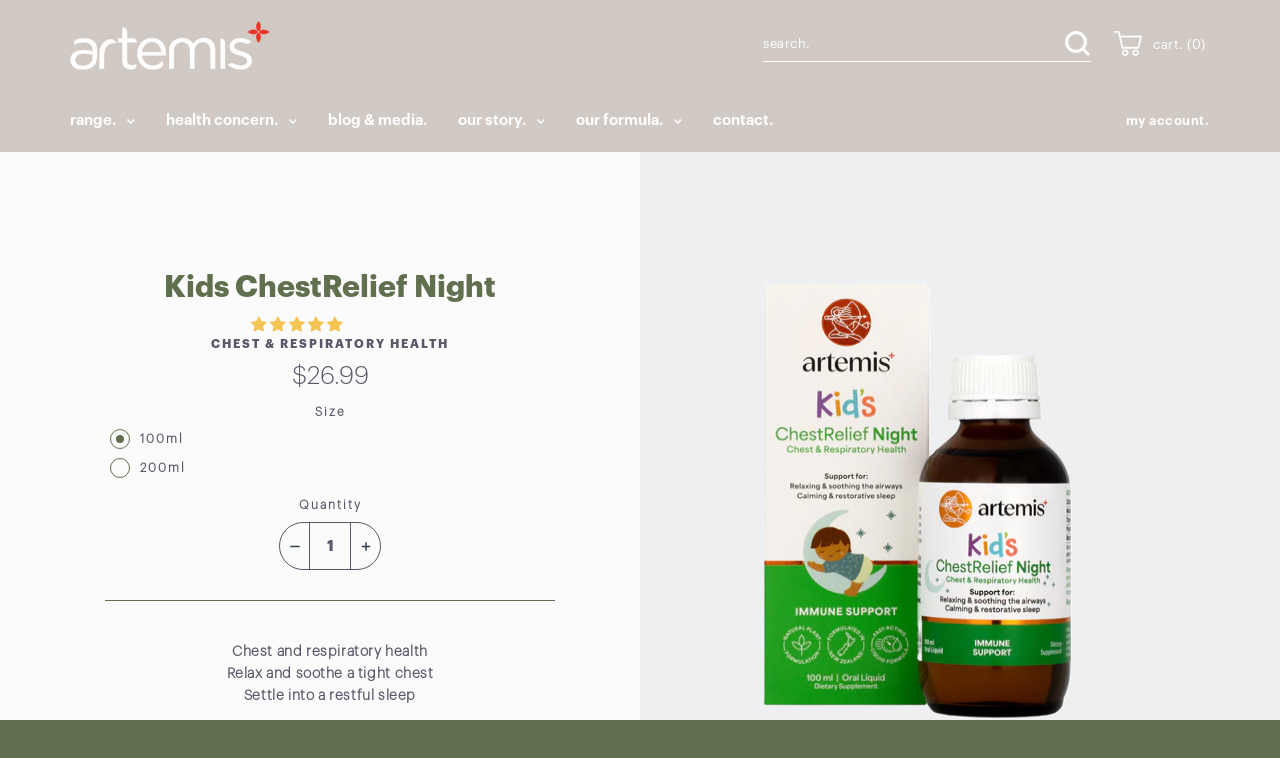

--- FILE ---
content_type: text/html; charset=utf-8
request_url: https://www.artemis.co.nz/collections/stress-and-sleep/products/kids-chestrelief-night
body_size: 38397
content:
<!doctype html>
<html class="no-js" lang="en">
<head>
  <meta name="google-site-verification" content="kgT0OgmzKcKwiC_qsGlCWynzA6QKUxmsZ9bsHLJJvlw" />

  <meta name="google-site-verification" content="TmEnOGGK-pnz2Iv_NVEOKOPueMhA9FdZeMIZa-VfsqI" />
  <meta name="msvalidate.01" content="66EF11CA3BF707622C6AAC08C3B8436F" />
  <meta charset="utf-8">
  <meta http-equiv="X-UA-Compatible" content="IE=edge,chrome=1">
  <meta name="viewport" content="width=device-width,initial-scale=1">
  <meta name="theme-color" content="#d0c9c4">
  
  <!-- Global site tag (gtag.js) - Google Ads: 1001915589 -->
<script async src="https://www.googletagmanager.com/gtag/js?id=AW-1001915589"></script>
<script>
  window.dataLayer = window.dataLayer || [];
  function gtag(){dataLayer.push(arguments);}
  gtag('js', new Date());

  gtag('config', 'AW-1001915589');
</script>

  
  <!-- CLARKSON DESIGN has added this to hide the 'Herbs' blog from search engine indexing while in development -->
  

  
    <link rel="shortcut icon" href="//www.artemis.co.nz/cdn/shop/files/logo-art_32x32.png?v=1614316273" type="image/png">
  

  <link rel="canonical" href="https://www.artemis.co.nz/products/kids-chestrelief-night">
  <title>
  Kids ChestRelief Night for chest health | Kids Health Product| Artemis &ndash; artemis
  </title>

  
    <meta name="description" content="ThymeMed Kids ChestRelief Night is a childrens health product to soothe a tight chest, help clear mucus and support a good night&#39;s sleep. No added sugar.">
  

  <!-- /snippets/social-meta-tags.liquid -->




<meta property="og:site_name" content="artemis">
<meta property="og:url" content="https://www.artemis.co.nz/products/kids-chestrelief-night">
<meta property="og:title" content="Kids ChestRelief Night">
<meta property="og:type" content="product">
<meta property="og:description" content="ThymeMed Kids ChestRelief Night is a childrens health product to soothe a tight chest, help clear mucus and support a good night&#39;s sleep. No added sugar.">
  
    
      <meta property="og:price:amount" content="26.99">
      <meta property="og:price:currency" content="NZD">
    
  
<meta property="og:image" content="http://www.artemis.co.nz/cdn/shop/files/KidsChestReliefNight_Box_bottle_1200x1200.png?v=1749076998"><meta property="og:image" content="http://www.artemis.co.nz/cdn/shop/files/KidsChestReliefNight_Box_bottle200ml_1200x1200.png?v=1749076998"><meta property="og:image" content="http://www.artemis.co.nz/cdn/shop/files/KidsChestReliefNight_3D_1200x1200.png?v=1749076998">
<meta property="og:image:secure_url" content="https://www.artemis.co.nz/cdn/shop/files/KidsChestReliefNight_Box_bottle_1200x1200.png?v=1749076998"><meta property="og:image:secure_url" content="https://www.artemis.co.nz/cdn/shop/files/KidsChestReliefNight_Box_bottle200ml_1200x1200.png?v=1749076998"><meta property="og:image:secure_url" content="https://www.artemis.co.nz/cdn/shop/files/KidsChestReliefNight_3D_1200x1200.png?v=1749076998">


<meta name="twitter:card" content="summary_large_image">
<meta name="twitter:title" content="Kids ChestRelief Night">
<meta name="twitter:description" content="ThymeMed Kids ChestRelief Night is a childrens health product to soothe a tight chest, help clear mucus and support a good night&#39;s sleep. No added sugar.">


  <script>
    document.documentElement.className = document.documentElement.className.replace('no-js', 'js');
  </script>
    
    <link href="https://unpkg.com/aos@2.3.1/dist/aos.css" rel="stylesheet">
    <script src="https://unpkg.com/aos@2.3.1/dist/aos.js"></script>
  

  <link href="//www.artemis.co.nz/cdn/shop/t/44/assets/theme.scss.css?v=184183027804408601841725244347" rel="stylesheet" type="text/css" media="all" />

  <script>
    window.theme = window.theme || {};

    theme.strings = {
      stockAvailable: "1 available",
      addToCart: "Add to Cart",
      soldOut: "Out of Stock",
      unavailable: "Unavailable",
      noStockAvailable: "The item could not be added to your cart because there are not enough in stock.",
      willNotShipUntil: "Will not ship until [date]",
      willBeInStockAfter: "Will be in stock after [date]",
      totalCartDiscount: "You're saving [savings]",
      addressError: "Error looking up that address",
      addressNoResults: "No results for that address",
      addressQueryLimit: "You have exceeded the Google API usage limit. Consider upgrading to a \u003ca href=\"https:\/\/developers.google.com\/maps\/premium\/usage-limits\"\u003ePremium Plan\u003c\/a\u003e.",
      authError: "There was a problem authenticating your Google Maps API Key.",
      slideNumber: "Slide [slide_number], current"
    };
  </script>

  <script src="//www.artemis.co.nz/cdn/shop/t/44/assets/lazysizes.min.js?v=56045284683979784691725234399" async="async"></script>

  

  <script src="//www.artemis.co.nz/cdn/shop/t/44/assets/vendor.js?v=59352919779726365461725234399" defer="defer"></script>

  
    <script>
      window.theme = window.theme || {};
      theme.moneyFormat = "${{amount}}";
    </script>
  

  <script src="//www.artemis.co.nz/cdn/shop/t/44/assets/theme.js?v=9888787761568631311725234399" defer="defer"></script>
  <script src="https://cdn.jsdelivr.net/npm/js-cookie@3.0.1/dist/js.cookie.min.js"></script>

  <script>window.performance && window.performance.mark && window.performance.mark('shopify.content_for_header.start');</script><meta id="shopify-digital-wallet" name="shopify-digital-wallet" content="/40857239712/digital_wallets/dialog">
<meta name="shopify-checkout-api-token" content="4bb73046afd7f445c00866c31629dd8c">
<link rel="alternate" type="application/json+oembed" href="https://www.artemis.co.nz/products/kids-chestrelief-night.oembed">
<script async="async" src="/checkouts/internal/preloads.js?locale=en-NZ"></script>
<link rel="preconnect" href="https://shop.app" crossorigin="anonymous">
<script async="async" src="https://shop.app/checkouts/internal/preloads.js?locale=en-NZ&shop_id=40857239712" crossorigin="anonymous"></script>
<script id="apple-pay-shop-capabilities" type="application/json">{"shopId":40857239712,"countryCode":"NZ","currencyCode":"NZD","merchantCapabilities":["supports3DS"],"merchantId":"gid:\/\/shopify\/Shop\/40857239712","merchantName":"artemis","requiredBillingContactFields":["postalAddress","email","phone"],"requiredShippingContactFields":["postalAddress","email","phone"],"shippingType":"shipping","supportedNetworks":["visa","masterCard","amex","jcb"],"total":{"type":"pending","label":"artemis","amount":"1.00"},"shopifyPaymentsEnabled":true,"supportsSubscriptions":true}</script>
<script id="shopify-features" type="application/json">{"accessToken":"4bb73046afd7f445c00866c31629dd8c","betas":["rich-media-storefront-analytics"],"domain":"www.artemis.co.nz","predictiveSearch":true,"shopId":40857239712,"locale":"en"}</script>
<script>var Shopify = Shopify || {};
Shopify.shop = "artemisnz.myshopify.com";
Shopify.locale = "en";
Shopify.currency = {"active":"NZD","rate":"1.0"};
Shopify.country = "NZ";
Shopify.theme = {"name":"Sleepless Nights Update - Shout LIVE","id":137162784928,"schema_name":"Venture","schema_version":"11.0.17","theme_store_id":null,"role":"main"};
Shopify.theme.handle = "null";
Shopify.theme.style = {"id":null,"handle":null};
Shopify.cdnHost = "www.artemis.co.nz/cdn";
Shopify.routes = Shopify.routes || {};
Shopify.routes.root = "/";</script>
<script type="module">!function(o){(o.Shopify=o.Shopify||{}).modules=!0}(window);</script>
<script>!function(o){function n(){var o=[];function n(){o.push(Array.prototype.slice.apply(arguments))}return n.q=o,n}var t=o.Shopify=o.Shopify||{};t.loadFeatures=n(),t.autoloadFeatures=n()}(window);</script>
<script>
  window.ShopifyPay = window.ShopifyPay || {};
  window.ShopifyPay.apiHost = "shop.app\/pay";
  window.ShopifyPay.redirectState = null;
</script>
<script id="shop-js-analytics" type="application/json">{"pageType":"product"}</script>
<script defer="defer" async type="module" src="//www.artemis.co.nz/cdn/shopifycloud/shop-js/modules/v2/client.init-shop-cart-sync_D0dqhulL.en.esm.js"></script>
<script defer="defer" async type="module" src="//www.artemis.co.nz/cdn/shopifycloud/shop-js/modules/v2/chunk.common_CpVO7qML.esm.js"></script>
<script type="module">
  await import("//www.artemis.co.nz/cdn/shopifycloud/shop-js/modules/v2/client.init-shop-cart-sync_D0dqhulL.en.esm.js");
await import("//www.artemis.co.nz/cdn/shopifycloud/shop-js/modules/v2/chunk.common_CpVO7qML.esm.js");

  window.Shopify.SignInWithShop?.initShopCartSync?.({"fedCMEnabled":true,"windoidEnabled":true});

</script>
<script>
  window.Shopify = window.Shopify || {};
  if (!window.Shopify.featureAssets) window.Shopify.featureAssets = {};
  window.Shopify.featureAssets['shop-js'] = {"shop-cart-sync":["modules/v2/client.shop-cart-sync_D9bwt38V.en.esm.js","modules/v2/chunk.common_CpVO7qML.esm.js"],"init-fed-cm":["modules/v2/client.init-fed-cm_BJ8NPuHe.en.esm.js","modules/v2/chunk.common_CpVO7qML.esm.js"],"init-shop-email-lookup-coordinator":["modules/v2/client.init-shop-email-lookup-coordinator_pVrP2-kG.en.esm.js","modules/v2/chunk.common_CpVO7qML.esm.js"],"shop-cash-offers":["modules/v2/client.shop-cash-offers_CNh7FWN-.en.esm.js","modules/v2/chunk.common_CpVO7qML.esm.js","modules/v2/chunk.modal_DKF6x0Jh.esm.js"],"init-shop-cart-sync":["modules/v2/client.init-shop-cart-sync_D0dqhulL.en.esm.js","modules/v2/chunk.common_CpVO7qML.esm.js"],"init-windoid":["modules/v2/client.init-windoid_DaoAelzT.en.esm.js","modules/v2/chunk.common_CpVO7qML.esm.js"],"shop-toast-manager":["modules/v2/client.shop-toast-manager_1DND8Tac.en.esm.js","modules/v2/chunk.common_CpVO7qML.esm.js"],"pay-button":["modules/v2/client.pay-button_CFeQi1r6.en.esm.js","modules/v2/chunk.common_CpVO7qML.esm.js"],"shop-button":["modules/v2/client.shop-button_Ca94MDdQ.en.esm.js","modules/v2/chunk.common_CpVO7qML.esm.js"],"shop-login-button":["modules/v2/client.shop-login-button_DPYNfp1Z.en.esm.js","modules/v2/chunk.common_CpVO7qML.esm.js","modules/v2/chunk.modal_DKF6x0Jh.esm.js"],"avatar":["modules/v2/client.avatar_BTnouDA3.en.esm.js"],"shop-follow-button":["modules/v2/client.shop-follow-button_BMKh4nJE.en.esm.js","modules/v2/chunk.common_CpVO7qML.esm.js","modules/v2/chunk.modal_DKF6x0Jh.esm.js"],"init-customer-accounts-sign-up":["modules/v2/client.init-customer-accounts-sign-up_CJXi5kRN.en.esm.js","modules/v2/client.shop-login-button_DPYNfp1Z.en.esm.js","modules/v2/chunk.common_CpVO7qML.esm.js","modules/v2/chunk.modal_DKF6x0Jh.esm.js"],"init-shop-for-new-customer-accounts":["modules/v2/client.init-shop-for-new-customer-accounts_BoBxkgWu.en.esm.js","modules/v2/client.shop-login-button_DPYNfp1Z.en.esm.js","modules/v2/chunk.common_CpVO7qML.esm.js","modules/v2/chunk.modal_DKF6x0Jh.esm.js"],"init-customer-accounts":["modules/v2/client.init-customer-accounts_DCuDTzpR.en.esm.js","modules/v2/client.shop-login-button_DPYNfp1Z.en.esm.js","modules/v2/chunk.common_CpVO7qML.esm.js","modules/v2/chunk.modal_DKF6x0Jh.esm.js"],"checkout-modal":["modules/v2/client.checkout-modal_U_3e4VxF.en.esm.js","modules/v2/chunk.common_CpVO7qML.esm.js","modules/v2/chunk.modal_DKF6x0Jh.esm.js"],"lead-capture":["modules/v2/client.lead-capture_DEgn0Z8u.en.esm.js","modules/v2/chunk.common_CpVO7qML.esm.js","modules/v2/chunk.modal_DKF6x0Jh.esm.js"],"shop-login":["modules/v2/client.shop-login_CoM5QKZ_.en.esm.js","modules/v2/chunk.common_CpVO7qML.esm.js","modules/v2/chunk.modal_DKF6x0Jh.esm.js"],"payment-terms":["modules/v2/client.payment-terms_BmrqWn8r.en.esm.js","modules/v2/chunk.common_CpVO7qML.esm.js","modules/v2/chunk.modal_DKF6x0Jh.esm.js"]};
</script>
<script>(function() {
  var isLoaded = false;
  function asyncLoad() {
    if (isLoaded) return;
    isLoaded = true;
    var urls = ["https:\/\/platform-api.sharethis.com\/js\/sharethis.js?shop=artemisnz.myshopify.com#property=5f04691210009800120b8db8\u0026product=inline-share-buttons\u0026ver=1597027500","https:\/\/chimpstatic.com\/mcjs-connected\/js\/users\/fd4b931a90bf652087123bb2e\/57a383b90501491c576b8cda6.js?shop=artemisnz.myshopify.com"];
    for (var i = 0; i < urls.length; i++) {
      var s = document.createElement('script');
      s.type = 'text/javascript';
      s.async = true;
      s.src = urls[i];
      var x = document.getElementsByTagName('script')[0];
      x.parentNode.insertBefore(s, x);
    }
  };
  if(window.attachEvent) {
    window.attachEvent('onload', asyncLoad);
  } else {
    window.addEventListener('load', asyncLoad, false);
  }
})();</script>
<script id="__st">var __st={"a":40857239712,"offset":46800,"reqid":"150651aa-57f7-4502-a84b-08f9b70617bb-1764398332","pageurl":"www.artemis.co.nz\/collections\/stress-and-sleep\/products\/kids-chestrelief-night","u":"1a47a8625c07","p":"product","rtyp":"product","rid":5434949697696};</script>
<script>window.ShopifyPaypalV4VisibilityTracking = true;</script>
<script id="captcha-bootstrap">!function(){'use strict';const t='contact',e='account',n='new_comment',o=[[t,t],['blogs',n],['comments',n],[t,'customer']],c=[[e,'customer_login'],[e,'guest_login'],[e,'recover_customer_password'],[e,'create_customer']],r=t=>t.map((([t,e])=>`form[action*='/${t}']:not([data-nocaptcha='true']) input[name='form_type'][value='${e}']`)).join(','),a=t=>()=>t?[...document.querySelectorAll(t)].map((t=>t.form)):[];function s(){const t=[...o],e=r(t);return a(e)}const i='password',u='form_key',d=['recaptcha-v3-token','g-recaptcha-response','h-captcha-response',i],f=()=>{try{return window.sessionStorage}catch{return}},m='__shopify_v',_=t=>t.elements[u];function p(t,e,n=!1){try{const o=window.sessionStorage,c=JSON.parse(o.getItem(e)),{data:r}=function(t){const{data:e,action:n}=t;return t[m]||n?{data:e,action:n}:{data:t,action:n}}(c);for(const[e,n]of Object.entries(r))t.elements[e]&&(t.elements[e].value=n);n&&o.removeItem(e)}catch(o){console.error('form repopulation failed',{error:o})}}const l='form_type',E='cptcha';function T(t){t.dataset[E]=!0}const w=window,h=w.document,L='Shopify',v='ce_forms',y='captcha';let A=!1;((t,e)=>{const n=(g='f06e6c50-85a8-45c8-87d0-21a2b65856fe',I='https://cdn.shopify.com/shopifycloud/storefront-forms-hcaptcha/ce_storefront_forms_captcha_hcaptcha.v1.5.2.iife.js',D={infoText:'Protected by hCaptcha',privacyText:'Privacy',termsText:'Terms'},(t,e,n)=>{const o=w[L][v],c=o.bindForm;if(c)return c(t,g,e,D).then(n);var r;o.q.push([[t,g,e,D],n]),r=I,A||(h.body.append(Object.assign(h.createElement('script'),{id:'captcha-provider',async:!0,src:r})),A=!0)});var g,I,D;w[L]=w[L]||{},w[L][v]=w[L][v]||{},w[L][v].q=[],w[L][y]=w[L][y]||{},w[L][y].protect=function(t,e){n(t,void 0,e),T(t)},Object.freeze(w[L][y]),function(t,e,n,w,h,L){const[v,y,A,g]=function(t,e,n){const i=e?o:[],u=t?c:[],d=[...i,...u],f=r(d),m=r(i),_=r(d.filter((([t,e])=>n.includes(e))));return[a(f),a(m),a(_),s()]}(w,h,L),I=t=>{const e=t.target;return e instanceof HTMLFormElement?e:e&&e.form},D=t=>v().includes(t);t.addEventListener('submit',(t=>{const e=I(t);if(!e)return;const n=D(e)&&!e.dataset.hcaptchaBound&&!e.dataset.recaptchaBound,o=_(e),c=g().includes(e)&&(!o||!o.value);(n||c)&&t.preventDefault(),c&&!n&&(function(t){try{if(!f())return;!function(t){const e=f();if(!e)return;const n=_(t);if(!n)return;const o=n.value;o&&e.removeItem(o)}(t);const e=Array.from(Array(32),(()=>Math.random().toString(36)[2])).join('');!function(t,e){_(t)||t.append(Object.assign(document.createElement('input'),{type:'hidden',name:u})),t.elements[u].value=e}(t,e),function(t,e){const n=f();if(!n)return;const o=[...t.querySelectorAll(`input[type='${i}']`)].map((({name:t})=>t)),c=[...d,...o],r={};for(const[a,s]of new FormData(t).entries())c.includes(a)||(r[a]=s);n.setItem(e,JSON.stringify({[m]:1,action:t.action,data:r}))}(t,e)}catch(e){console.error('failed to persist form',e)}}(e),e.submit())}));const S=(t,e)=>{t&&!t.dataset[E]&&(n(t,e.some((e=>e===t))),T(t))};for(const o of['focusin','change'])t.addEventListener(o,(t=>{const e=I(t);D(e)&&S(e,y())}));const B=e.get('form_key'),M=e.get(l),P=B&&M;t.addEventListener('DOMContentLoaded',(()=>{const t=y();if(P)for(const e of t)e.elements[l].value===M&&p(e,B);[...new Set([...A(),...v().filter((t=>'true'===t.dataset.shopifyCaptcha))])].forEach((e=>S(e,t)))}))}(h,new URLSearchParams(w.location.search),n,t,e,['guest_login'])})(!0,!0)}();</script>
<script integrity="sha256-52AcMU7V7pcBOXWImdc/TAGTFKeNjmkeM1Pvks/DTgc=" data-source-attribution="shopify.loadfeatures" defer="defer" src="//www.artemis.co.nz/cdn/shopifycloud/storefront/assets/storefront/load_feature-81c60534.js" crossorigin="anonymous"></script>
<script crossorigin="anonymous" defer="defer" src="//www.artemis.co.nz/cdn/shopifycloud/storefront/assets/shopify_pay/storefront-65b4c6d7.js?v=20250812"></script>
<script data-source-attribution="shopify.dynamic_checkout.dynamic.init">var Shopify=Shopify||{};Shopify.PaymentButton=Shopify.PaymentButton||{isStorefrontPortableWallets:!0,init:function(){window.Shopify.PaymentButton.init=function(){};var t=document.createElement("script");t.src="https://www.artemis.co.nz/cdn/shopifycloud/portable-wallets/latest/portable-wallets.en.js",t.type="module",document.head.appendChild(t)}};
</script>
<script data-source-attribution="shopify.dynamic_checkout.buyer_consent">
  function portableWalletsHideBuyerConsent(e){var t=document.getElementById("shopify-buyer-consent"),n=document.getElementById("shopify-subscription-policy-button");t&&n&&(t.classList.add("hidden"),t.setAttribute("aria-hidden","true"),n.removeEventListener("click",e))}function portableWalletsShowBuyerConsent(e){var t=document.getElementById("shopify-buyer-consent"),n=document.getElementById("shopify-subscription-policy-button");t&&n&&(t.classList.remove("hidden"),t.removeAttribute("aria-hidden"),n.addEventListener("click",e))}window.Shopify?.PaymentButton&&(window.Shopify.PaymentButton.hideBuyerConsent=portableWalletsHideBuyerConsent,window.Shopify.PaymentButton.showBuyerConsent=portableWalletsShowBuyerConsent);
</script>
<script>
  function portableWalletsCleanup(e){e&&e.src&&console.error("Failed to load portable wallets script "+e.src);var t=document.querySelectorAll("shopify-accelerated-checkout .shopify-payment-button__skeleton, shopify-accelerated-checkout-cart .wallet-cart-button__skeleton"),e=document.getElementById("shopify-buyer-consent");for(let e=0;e<t.length;e++)t[e].remove();e&&e.remove()}function portableWalletsNotLoadedAsModule(e){e instanceof ErrorEvent&&"string"==typeof e.message&&e.message.includes("import.meta")&&"string"==typeof e.filename&&e.filename.includes("portable-wallets")&&(window.removeEventListener("error",portableWalletsNotLoadedAsModule),window.Shopify.PaymentButton.failedToLoad=e,"loading"===document.readyState?document.addEventListener("DOMContentLoaded",window.Shopify.PaymentButton.init):window.Shopify.PaymentButton.init())}window.addEventListener("error",portableWalletsNotLoadedAsModule);
</script>

<script type="module" src="https://www.artemis.co.nz/cdn/shopifycloud/portable-wallets/latest/portable-wallets.en.js" onError="portableWalletsCleanup(this)" crossorigin="anonymous"></script>
<script nomodule>
  document.addEventListener("DOMContentLoaded", portableWalletsCleanup);
</script>

<link id="shopify-accelerated-checkout-styles" rel="stylesheet" media="screen" href="https://www.artemis.co.nz/cdn/shopifycloud/portable-wallets/latest/accelerated-checkout-backwards-compat.css" crossorigin="anonymous">
<style id="shopify-accelerated-checkout-cart">
        #shopify-buyer-consent {
  margin-top: 1em;
  display: inline-block;
  width: 100%;
}

#shopify-buyer-consent.hidden {
  display: none;
}

#shopify-subscription-policy-button {
  background: none;
  border: none;
  padding: 0;
  text-decoration: underline;
  font-size: inherit;
  cursor: pointer;
}

#shopify-subscription-policy-button::before {
  box-shadow: none;
}

      </style>

<script>window.performance && window.performance.mark && window.performance.mark('shopify.content_for_header.end');</script>
<!-- ./snippets/buildify-head.liquid --><!-- ./snippets/buildify-global-styles.liquid --><link href="//www.artemis.co.nz/cdn/shop/t/44/assets/buildify.css?v=129806063308615050311725234399" rel="stylesheet" type="text/css" media="all" />
<link href="https://cdnjs.cloudflare.com/ajax/libs/font-awesome/4.7.0/css/font-awesome.min.css" rel="stylesheet" type="text/css" media="all" /><!-- SKIP_ON_BUILDIFY_EDIT_MODE_HEAD --><!-- ./snippets/buildify-item-styles.liquid -->

<style>.bdf-w-table td.bdf-tbl__cell{font-family:"Roboto", Sans-serif;font-weight:500;}.bdf-w-table th.bdf-tbl__cell{font-family:"Roboto", Sans-serif;font-weight:500;}.bdf-w-divider .bdf-dvdr-sep{border-top-color:#7a7a7a;}.bdf-w-heading .bdf-h-t{color:#6ec1e4;font-family:"Roboto", Sans-serif;font-weight:600;}.bdf-w-blockquote .bdf-bq__content{color:#7a7a7a;}.bdf-w-blockquote .bdf-bq__author{color:#54595f;}.bdf-w-text-divider .bdf-txt-dvr__text{color:#7a7a7a;font-family:"Roboto", Sans-serif;font-weight:400;}.bdf-w-text-divider .bdf-txt-dvr__divider{background-color:#61ce70;}.bdf-w-text-editor{color:#7a7a7a;font-family:"Roboto", Sans-serif;font-weight:400;}.bdf-w-text-editor.buildify-drop-cap-view-stacked .buildify-drop-cap{background-color:#6ec1e4;}.bdf-w-text-editor.buildify-drop-cap-view-framed .buildify-drop-cap, .bdf-w-text-editor.buildify-drop-cap-view-default .buildify-drop-cap{color:#6ec1e4;border-color:#6ec1e4;}.bdf-w-animated-headline .bdf-ahl-dynamic-wrapper path{stroke:#61ce70;}.bdf-w-animated-headline span{color:#54595f;}.bdf-w-animated-headline .bdf-ahl{font-family:"Roboto", Sans-serif;font-weight:600;}.bdf-w-animated-headline .bdf-ahl-dynamic-text{color:#54595f;font-family:"Roboto", Sans-serif;font-weight:600;}.bdf-w-unfold .bdf-unfold__content{font-family:"Roboto", Sans-serif;font-weight:400;}.bdf-w-unfold a.bdf-key, .bdf-w-unfold .bdf-key{font-family:"Roboto", Sans-serif;font-weight:500;background-color:#61ce70;}.bdf-w-unfold a.bdf-key:hover, .bdf-w-unfold .bdf-key:hover{background-color:#61ce70;}.bdf-w-alert .bdf-alrt-t{font-family:"Roboto", Sans-serif;font-weight:600;}.bdf-w-alert .bdf-alrt-d{font-family:"Roboto", Sans-serif;font-weight:400;}.bdf-w-button-group .bdf-key{font-family:"Roboto", Sans-serif;font-weight:500;background-color:#61ce70;}.bdf-w-button-group .bdf-key-wrapper:hover .bdf-key{background-color:#61ce70;}.bdf-tooltip-{{ID}}.bdf-hotip-tooltip{font-family:"Roboto", Sans-serif;font-weight:400;background-color:#6ec1e4;}.bdf-tooltip-{{ID}}.bdf-hotip-tooltip.to--top:after{border-top-color:#6ec1e4;}.bdf-tooltip-{{ID}}.bdf-hotip-tooltip.to--left:after{border-left-color:#6ec1e4;}.bdf-tooltip-{{ID}}.bdf-hotip-tooltip.to--right:after{border-right-color:#6ec1e4;}.bdf-tooltip-{{ID}}.bdf-hotip-tooltip.to--bottom:after{border-bottom-color:#6ec1e4;}.bdf-w-button a.bdf-btn{font-family:"Roboto", Sans-serif;font-weight:500;background-color:#61ce70;}.bdf-w-timeline .bdf-tml .timeline-item__card{font-family:"Roboto", Sans-serif;font-weight:400;}.bdf-w-timeline .bdf-tml .timeline-item__meta{font-family:"Roboto", Sans-serif;font-weight:400;}.bdf-w-timeline .timeline-item .timeline-item__point{background-color:#6ec1e4;}.bdf-w-timeline .timeline-item.is--focused .timeline-item__point{background-color:#61ce70;}.bdf-w-timeline .bdf-tml__line{background-color:#6ec1e4;}.bdf-w-timeline .bdf-tml__line__inner{background-color:#61ce70;}.bdf-w-tabs .bdf-w-ctr > .bdf-tbs > .bdf-tbs-cnt-wrp > .bdf-tb > .bdf-tb-ph-t, .bdf-w-tabs > .bdf-w-ctr > .bdf-tbs > .bdf-tbs-wrp > .bdf-tb-t{color:#6ec1e4;font-family:"Roboto", Sans-serif;font-weight:600;}.bdf-w-tabs .bdf-w-ctr > .bdf-tbs > .bdf-tbs-cnt-wrp > .bdf-tb > .bdf-tb-ph-t.active, .bdf-w-tabs > .bdf-w-ctr > .bdf-tbs > .bdf-tbs-wrp > .bdf-tb-t.active{color:#61ce70;}.bdf-w-accordion > .bdf-w-ctr > .bdf-acrd > .bdf-tb > .bdf-acrd-itm > .bdf-acrd-t{color:#6ec1e4;font-family:"Roboto", Sans-serif;font-weight:600;}.bdf-w-accordion > .bdf-w-ctr > .bdf-acrd > .bdf-tb > .bdf-acrd-itm > .bdf-acrd-t.active{color:#61ce70;}.bdf-w-toggle > .bdf-w-ctr > .bdf-tgl > .bdf-tb > .bdf-tgl-itm > .bdf-tgl-t{color:#6ec1e4;font-family:"Roboto", Sans-serif;font-weight:600;}.bdf-w-toggle > .bdf-w-ctr > .bdf-tgl > .bdf-tb > .bdf-tgl-itm > .bdf-tgl-t.active{color:#61ce70;}.bdf-w-icon.bdf-v-stacked .bdf-i{background-color:#6ec1e4;}.bdf-w-icon.bdf-v-framed .bdf-i, .bdf-w-icon.bdf-v-default .bdf-i{color:#6ec1e4;border-color:#6ec1e4;}.bdf-w-circle-progress .bdf-crcl-prgrs-value{color:#7a7a7a;font-family:"Roboto", Sans-serif;font-weight:400;}.bdf-w-circle-progress .bdf-crcl-prgrs-value .suffix{color:#7a7a7a;}.bdf-w-circle-progress .bdf-crcl-prgrs-text{color:#7a7a7a;font-family:"Roboto", Sans-serif;font-weight:400;}.bdf-w-counter .bdf-cntr-nmbr-wrp{color:#6ec1e4;font-family:"Roboto", Sans-serif;font-weight:600;}.bdf-w-counter .bdf-cntr-t{color:#54595f;font-family:"Roboto Slab", Sans-serif;font-weight:400;}.bdf-w-icon-list .bdf-i-l-itm:not(:last-child):after{border-top-color:#7a7a7a;}.bdf-w-icon-list .bdf-i-l-i i{color:#6ec1e4;}.bdf-w-icon-list .bdf-i-l-txt{color:#54595f;}.bdf-w-icon-list .bdf-i-l-itm{font-family:"Roboto", Sans-serif;font-weight:400;}.bdf-w-progress .bdf-prg-wrp .bdf-prg-b{background-color:#6ec1e4;}.bdf-w-progress .bdf-ttl{color:#6ec1e4;font-family:"Roboto", Sans-serif;font-weight:400;}.bdf-w-countdown .bdf-cntdwn-itm{background-color:#6ec1e4;}.bdf-w-countdown .bdf-cntdwn-dig{font-family:"Roboto", Sans-serif;font-weight:400;}.bdf-w-countdown .bdf-cntdwn-lbl{font-family:"Roboto Slab", Sans-serif;font-weight:400;}.bdf-w-icon-box.bdf-v-stacked .bdf-i{background-color:#6ec1e4;}.bdf-w-icon-box.bdf-v-framed .bdf-i, .bdf-w-icon-box.bdf-v-default .bdf-i{color:#6ec1e4;border-color:#6ec1e4;}.bdf-w-icon-box .bdf-i-bx-cnt .bdf-i-bx-t{color:#6ec1e4;font-family:"Roboto", Sans-serif;font-weight:600;}.bdf-w-icon-box .bdf-i-bx-cnt .bdf-i-bx-d{color:#7a7a7a;font-family:"Roboto", Sans-serif;font-weight:400;}.bdf-w-price-table .bdf-prc-tbl__header{background-color:#54595f;}.bdf-w-price-table .bdf-prc-tbl__heading{font-family:"Roboto", Sans-serif;font-weight:600;}.bdf-w-price-table .bdf-prc-tbl__subheading{font-family:"Roboto Slab", Sans-serif;font-weight:400;}.bdf-w-price-table .bdf-prc-tbl__price{font-family:"Roboto", Sans-serif;font-weight:600;}.bdf-w-price-table .bdf-prc-tbl__original-price{color:#54595f;font-family:"Roboto", Sans-serif;font-weight:600;}.bdf-w-price-table .bdf-prc-tbl__period{color:#54595f;font-family:"Roboto Slab", Sans-serif;font-weight:400;}.bdf-w-price-table .bdf-prc-tbl__features-list{color:#7a7a7a;}.bdf-w-price-table .bdf-prc-tbl__features-list li{font-family:"Roboto", Sans-serif;font-weight:400;}.bdf-w-price-table .bdf-prc-tbl__features-list li:before{border-top-color:#7a7a7a;}.bdf-w-price-table .bdf-prc-tbl__button{font-family:"Roboto", Sans-serif;font-weight:500;background-color:#61ce70;}.bdf-w-price-table .bdf-prc-tbl__additional_info{color:#7a7a7a;font-family:"Roboto", Sans-serif;font-weight:400;}.bdf-w-price-table .bdf-prc-tbl__ribbon-inner{background-color:#61ce70;font-family:"Roboto", Sans-serif;font-weight:500;}.bdf-w-slides .bdf-sld-hd{font-family:"Roboto", Sans-serif;font-weight:600;}.bdf-w-slides .bdf-sld-d{font-family:"Roboto Slab", Sans-serif;font-weight:400;}.bdf-w-slides .bdf-sld-btn{font-family:"Roboto", Sans-serif;font-weight:500;}.bdf-w-flip-box .bdf-flip-bx-fr .bdf-flip-bx-lr-t{font-family:"Roboto", Sans-serif;font-weight:600;}.bdf-w-flip-box .bdf-flip-bx-fr .bdf-flip-bx-lr-d{font-family:"Roboto", Sans-serif;font-weight:400;}.bdf-w-flip-box .bdf-flip-bx-bc .bdf-flip-bx-lr-t{font-family:"Roboto", Sans-serif;font-weight:600;}.bdf-w-flip-box .bdf-flip-bx-bc .bdf-flip-bx-lr-d{font-family:"Roboto", Sans-serif;font-weight:400;}.bdf-w-flip-box .bdf-flip-bx-btn{font-family:"Roboto", Sans-serif;font-weight:500;}.bdf-w-price-list .bdf-prc-l-hdr{color:#6ec1e4;font-family:"Roboto", Sans-serif;font-weight:600;}.bdf-w-price-list .bdf-prc-l-d{color:#7a7a7a;font-family:"Roboto", Sans-serif;font-weight:400;}.bdf-w-price-list .bdf-prc-l-spr{border-bottom-color:#54595f;}.bdf-w-hotspots .bdf-hotspot-wrapper{font-family:"Roboto", Sans-serif;font-weight:400;background-color:#6ec1e4;}.bdf-w-hotspots .bdf-hotspot-wrapper:before{background-color:#6ec1e4;}.bdf-w-hotspots .bdf-hotspot-wrapper:hover{background-color:#61ce70;}.bdf-w-hotspots .bdf-hotspot-wrapper:hover:before{background-color:#61ce70;}.bdf-w-image-compare .bdf-img-compare .bdf-img-compare__label{font-family:"Roboto", Sans-serif;font-weight:400;}.bdf-w-image-compare .bdf-img-compare__label--original{color:#7a7a7a;background-color:#6ec1e4;}.bdf-w-image-compare .bdf-img-compare__label--modified{color:#7a7a7a;background-color:#6ec1e4;}.bdf-w-image-compare .bdf-img-compare__handle{background-color:#6ec1e4;color:#54595f;}.bdf-w-image-compare .bdf-img-compare__handle:hover{background-color:#54595f;color:#6ec1e4;}.bdf-w-image-compare .bdf-img-compare__handle.draggable{background-color:#61ce70;color:#7a7a7a;}.bdf-w-image .bdf-img-cpt{color:#7a7a7a;font-family:"Roboto", Sans-serif;font-weight:400;}.bdf-w-image-box .bdf-img-box-cnt .bdf-img-box-t{color:#6ec1e4;font-family:"Roboto", Sans-serif;font-weight:600;}.bdf-w-image-box .bdf-img-box-cnt .bdf-img-box-d{color:#7a7a7a;font-family:"Roboto", Sans-serif;font-weight:400;}.bdf-w-image-gallery .gallery-item .gallery-caption{font-family:"Roboto", Sans-serif;font-weight:500;}.bdf-w-testimonial-carousel .bdf-crsl-tstm__text{color:#7a7a7a;font-family:"Roboto", Sans-serif;font-weight:400;}.bdf-w-testimonial-carousel .bdf-crsl-tstm__name{color:#7a7a7a;font-family:"Roboto", Sans-serif;font-weight:600;}.bdf-w-testimonial-carousel .bdf-crsl-tstm__title{color:#6ec1e4;font-family:"Roboto Slab", Sans-serif;font-weight:400;}#buildify-instagram-modal-{{ID}} .dialog-widget-content .bdf-post-author{font-family:"Roboto Slab", Sans-serif;font-weight:400;}#buildify-instagram-modal-{{ID}} .dialog-widget-content .bdf-post-date{font-family:"Roboto", Sans-serif;font-weight:400;}#buildify-instagram-modal-{{ID}} .dialog-widget-content .bdf-post-text{font-family:"Roboto Slab", Sans-serif;font-weight:400;}.bdf-w-testimonial .bdf-tstm-cnt{color:#7a7a7a;font-family:"Roboto", Sans-serif;font-weight:400;}.bdf-w-testimonial .bdf-tstm-nm{color:#6ec1e4;font-family:"Roboto", Sans-serif;font-weight:600;}.bdf-w-testimonial .bdf-tstm-jb{color:#54595f;font-family:"Roboto Slab", Sans-serif;font-weight:400;}.bdf-w-add-to-cart button.bdf-btn{font-family:"Roboto", Sans-serif;font-weight:500;background-color:#61ce70;}.bdf-w-add-to-cart .bdf-prd-qnt{font-family:"Roboto", Sans-serif;font-weight:500;}.bdf-w-add-to-cart select.bdf-vnt-sct{font-family:"Roboto", Sans-serif;font-weight:500;}.bdf-w-product-box .bdf-img-box-cnt .bdf-img-box-t{color:#6ec1e4;font-family:"Roboto", Sans-serif;font-weight:600;}.bdf-w-product-box .bdf-img-box-cnt .bdf-img-box-d{color:#7a7a7a;font-family:"Roboto", Sans-serif;font-weight:400;}.bdf-w-product-box .bdf-img-box-cnt .bdf-img-box-price{color:#54595f;font-family:"Roboto Slab", Sans-serif;font-weight:400;}.bdf-w-product-box .bdf-img-box-cnt .bdf-img-box-price .bdf-img-box-price-old{color:#54595f;font-family:"Roboto Slab", Sans-serif;font-weight:400;}.bdf-w-product-box button.bdf-btn{font-family:"Roboto", Sans-serif;font-weight:500;background-color:#61ce70;}.bdf-w-product-box .bdf-prd-qnt{font-family:"Roboto", Sans-serif;font-weight:500;}.bdf-w-product-box select.bdf-vnt-sct{font-family:"Roboto", Sans-serif;font-weight:500;}.bdf-w-collection-box .bdf-img-box-cnt .bdf-img-box-t{color:#6ec1e4;font-family:"Roboto", Sans-serif;font-weight:600;}.bdf-w-collection-box .bdf-img-box-cnt .bdf-img-box-d{color:#7a7a7a;font-family:"Roboto", Sans-serif;font-weight:400;}.bdf-w-collection-products > .bdf-w-ctr > .bdf-img-box-wrp .bdf-img-box-cnt .bdf-img-box-t{color:#6ec1e4;font-family:"Roboto", Sans-serif;font-weight:600;}.bdf-w-collection-products > .bdf-w-ctr > .bdf-img-box-wrp .bdf-img-box-cnt .bdf-img-box-d{color:#7a7a7a;font-family:"Roboto", Sans-serif;font-weight:400;}.bdf-w-collection-products > .bdf-w-ctr > .bdf-clct-prd-nav .bdf-btn{font-family:"Roboto", Sans-serif;font-weight:500;background-color:#61ce70;}.bdf-w-collections-list > .bdf-w-ctr > .bdf-clcts-l-nav .bdf-btn{font-family:"Roboto", Sans-serif;font-weight:500;background-color:#61ce70;}.bdf-w-form-contact .bdf-fld-grp > label, .bdf-w-form-contact .bdf-fld-sgrp label{color:#7a7a7a;}.bdf-w-form-contact .bdf-fld-grp > label{font-family:"Roboto", Sans-serif;font-weight:400;}.bdf-w-form-contact .bdf-alrt .bdf-alrt-d{font-family:"Roboto", Sans-serif;font-weight:400;}.bdf-w-form-contact .bdf-fld-grp .bdf-fld{color:#7a7a7a;}.bdf-w-form-contact .bdf-fld-grp .bdf-fld, .bdf-w-form-contact .bdf-fld-sgrp label{font-family:"Roboto", Sans-serif;font-weight:400;}.bdf-w-form-contact .bdf-btn{font-family:"Roboto", Sans-serif;font-weight:500;background-color:#61ce70;}.bdf-w-form-newsletter .bdf-fld-grp > label, .bdf-w-form-newsletter .bdf-fld-sgrp label{color:#7a7a7a;}.bdf-w-form-newsletter .bdf-fld-grp > label{font-family:"Roboto", Sans-serif;font-weight:400;}.bdf-w-form-newsletter .bdf-alrt .bdf-alrt-d{font-family:"Roboto", Sans-serif;font-weight:400;}.bdf-w-form-newsletter .bdf-f-d{color:#7a7a7a;font-family:"Roboto", Sans-serif;font-weight:400;}.bdf-w-form-newsletter .bdf-fld-grp .bdf-fld{color:#7a7a7a;}.bdf-w-form-newsletter .bdf-fld-grp .bdf-fld, .bdf-w-form-newsletter .bdf-fld-sgrp label{font-family:"Roboto", Sans-serif;font-weight:400;}.bdf-w-form-newsletter .bdf-btn{font-family:"Roboto", Sans-serif;font-weight:500;background-color:#61ce70;}</style><link rel="stylesheet" type="text/css" href="https://fonts.googleapis.com/css?family=Roboto:100,100italic,200,200italic,300,300italic,400,400italic,500,500italic,600,600italic,700,700italic,800,800italic,900,900italic|Roboto+Slab:100,100italic,200,200italic,300,300italic,400,400italic,500,500italic,600,600italic,700,700italic,800,800italic,900,900italic">

<!-- /SKIP_ON_BUILDIFY_EDIT_MODE_HEAD -->  
<!-- Start of Judge.me Core -->
<link rel="dns-prefetch" href="https://cdn.judge.me/">
<script data-cfasync='false' class='jdgm-settings-script'>window.jdgmSettings={"pagination":5,"disable_web_reviews":false,"badge_no_review_text":"No reviews","badge_n_reviews_text":"{{ n }} review/reviews","badge_star_color":"#f4c454","hide_badge_preview_if_no_reviews":true,"badge_hide_text":false,"enforce_center_preview_badge":false,"widget_title":"Customer Reviews","widget_open_form_text":"Write a review","widget_close_form_text":"Cancel review","widget_refresh_page_text":"Refresh page","widget_summary_text":"Based on {{ number_of_reviews }} review/reviews","widget_no_review_text":"Be the first to write a review","widget_name_field_text":"Name","widget_verified_name_field_text":"Verified Name (public)","widget_name_placeholder_text":"Enter your name (public)","widget_required_field_error_text":"This field is required.","widget_email_field_text":"Email","widget_verified_email_field_text":"Verified Email (private, can not be edited)","widget_email_placeholder_text":"Enter your email (private)","widget_email_field_error_text":"Please enter a valid email address.","widget_rating_field_text":"Rating","widget_review_title_field_text":"Review Title","widget_review_title_placeholder_text":"Give your review a title","widget_review_body_field_text":"Review","widget_review_body_placeholder_text":"Write your comments here","widget_pictures_field_text":"Picture/Video (optional)","widget_submit_review_text":"Submit Review","widget_submit_verified_review_text":"Submit Verified Review","widget_submit_success_msg_with_auto_publish":"Thank you! Please refresh the page in a few moments to see your review. You can remove or edit your review by logging into \u003ca href='https://judge.me/login' target='_blank' rel='nofollow noopener'\u003eJudge.me\u003c/a\u003e","widget_submit_success_msg_no_auto_publish":"Thank you! Your review will be published as soon as it is approved by the shop admin. You can remove or edit your review by logging into \u003ca href='https://judge.me/login' target='_blank' rel='nofollow noopener'\u003eJudge.me\u003c/a\u003e","widget_show_default_reviews_out_of_total_text":"Showing {{ n_reviews_shown }} out of {{ n_reviews }} reviews.","widget_show_all_link_text":"Show all","widget_show_less_link_text":"Show less","widget_author_said_text":"{{ reviewer_name }} said:","widget_days_text":"{{ n }} days ago","widget_weeks_text":"{{ n }} week/weeks ago","widget_months_text":"{{ n }} month/months ago","widget_years_text":"{{ n }} year/years ago","widget_yesterday_text":"Yesterday","widget_today_text":"Today","widget_replied_text":"\u003e\u003e {{ shop_name }} replied:","widget_read_more_text":"Read more","widget_rating_filter_see_all_text":"See all reviews","widget_sorting_most_recent_text":"Most Recent","widget_sorting_highest_rating_text":"Highest Rating","widget_sorting_lowest_rating_text":"Lowest Rating","widget_sorting_with_pictures_text":"Only Pictures","widget_sorting_most_helpful_text":"Most Helpful","widget_open_question_form_text":"Ask a question","widget_reviews_subtab_text":"Reviews","widget_questions_subtab_text":"Questions","widget_question_label_text":"Question","widget_answer_label_text":"Answer","widget_question_placeholder_text":"Write your question here","widget_submit_question_text":"Submit Question","widget_question_submit_success_text":"Thank you for your question! We will notify you once it gets answered.","widget_star_color":"#f4c454","verified_badge_text":"Verified","verified_badge_placement":"left-of-reviewer-name","widget_hide_border":false,"widget_social_share":false,"widget_thumb":false,"widget_review_location_show":false,"widget_location_format":"country_iso_code","all_reviews_include_out_of_store_products":true,"all_reviews_out_of_store_text":"(out of store)","all_reviews_product_name_prefix_text":"about","enable_review_pictures":false,"enable_question_anwser":false,"widget_product_reviews_subtab_text":"Product Reviews","widget_shop_reviews_subtab_text":"Shop Reviews","widget_sorting_pictures_first_text":"Pictures First","floating_tab_button_name":"★ Judge.me Reviews","floating_tab_title":"Let customers speak for us","floating_tab_url":"","floating_tab_url_enabled":false,"all_reviews_text_badge_text":"Customers rate us {{ shop.metafields.judgeme.all_reviews_rating | round: 1 }}/5 based on {{ shop.metafields.judgeme.all_reviews_count }} reviews.","all_reviews_text_badge_text_branded_style":"{{ shop.metafields.judgeme.all_reviews_rating | round: 1 }} out of 5 stars based on {{ shop.metafields.judgeme.all_reviews_count }} reviews","all_reviews_text_badge_url":"","featured_carousel_title":"Let customers speak for us","featured_carousel_count_text":"from {{ n }} reviews","featured_carousel_url":"","verified_count_badge_url":"","widget_star_use_custom_color":true,"picture_reminder_submit_button":"Upload Pictures","widget_sorting_videos_first_text":"Videos First","widget_review_pending_text":"Pending","remove_microdata_snippet":false,"preview_badge_no_question_text":"No questions","preview_badge_n_question_text":"{{ number_of_questions }} question/questions","remove_judgeme_branding":true,"widget_search_bar_placeholder":"Search reviews","widget_sorting_verified_only_text":"Verified only","featured_carousel_more_reviews_button_text":"Read more reviews","featured_carousel_view_product_button_text":"View product","all_reviews_page_load_more_text":"Load More Reviews","widget_public_name_text":"displayed publicly like","default_reviewer_name_has_non_latin":true,"widget_reviewer_anonymous":"Anonymous","medals_widget_title":"Judge.me Review Medals","widget_invalid_yt_video_url_error_text":"Not a YouTube video URL","widget_max_length_field_error_text":"Please enter no more than {0} characters.","widget_verified_by_shop_text":"Verified by Shop","widget_load_with_code_splitting":true,"widget_ugc_title":"Made by us, Shared by you","widget_ugc_subtitle":"Tag us to see your picture featured in our page","widget_ugc_primary_button_text":"Buy Now","widget_ugc_secondary_button_text":"Load More","widget_ugc_reviews_button_text":"View Reviews","widget_rating_metafield_value_type":true,"widget_summary_average_rating_text":"{{ average_rating }} out of 5","widget_media_grid_title":"Customer photos \u0026 videos","widget_media_grid_see_more_text":"See more","widget_verified_by_judgeme_text":"Verified by Judge.me","widget_verified_by_judgeme_text_in_store_medals":"Verified by Judge.me","widget_media_field_exceed_quantity_message":"Sorry, we can only accept {{ max_media }} for one review.","widget_media_field_exceed_limit_message":"{{ file_name }} is too large, please select a {{ media_type }} less than {{ size_limit }}MB.","widget_review_submitted_text":"Review Submitted!","widget_question_submitted_text":"Question Submitted!","widget_close_form_text_question":"Cancel","widget_write_your_answer_here_text":"Write your answer here","widget_show_collected_by_judgeme":false,"widget_collected_by_judgeme_text":"collected by Judge.me","widget_load_more_text":"Load More","widget_full_review_text":"Full Review","widget_read_more_reviews_text":"Read More Reviews","widget_read_questions_text":"Read Questions","widget_questions_and_answers_text":"Questions \u0026 Answers","widget_verified_by_text":"Verified by","widget_number_of_reviews_text":"{{ number_of_reviews }} reviews","widget_back_button_text":"Back","widget_next_button_text":"Next","widget_custom_forms_filter_button":"Filters","custom_forms_style":"vertical","how_reviews_are_collected":"How reviews are collected?","widget_gdpr_statement":"How we use your data: We’ll only contact you about the review you left, and only if necessary. By submitting your review, you agree to Judge.me’s \u003ca href='https://judge.me/terms' target='_blank' rel='nofollow noopener'\u003eterms\u003c/a\u003e, \u003ca href='https://judge.me/privacy' target='_blank' rel='nofollow noopener'\u003eprivacy\u003c/a\u003e and \u003ca href='https://judge.me/content-policy' target='_blank' rel='nofollow noopener'\u003econtent\u003c/a\u003e policies.","preview_badge_collection_page_install_preference":true,"preview_badge_product_page_install_preference":true,"review_widget_best_location":true,"platform":"shopify","branding_url":"https://judge.me/reviews/artemisnz.myshopify.com","branding_text":"Powered by Judge.me","locale":"en","reply_name":"artemis","widget_version":"2.1","footer":true,"autopublish":false,"review_dates":true,"enable_custom_form":false,"shop_use_review_site":true,"can_be_branded":true};</script> <style class='jdgm-settings-style'>.jdgm-xx{left:0}:not(.jdgm-prev-badge__stars)>.jdgm-star{color:#f4c454}.jdgm-histogram .jdgm-star.jdgm-star{color:#f4c454}.jdgm-preview-badge .jdgm-star.jdgm-star{color:#f4c454}.jdgm-prev-badge[data-average-rating='0.00']{display:none !important}.jdgm-author-all-initials{display:none !important}.jdgm-author-last-initial{display:none !important}.jdgm-rev-widg__title{visibility:hidden}.jdgm-rev-widg__summary-text{visibility:hidden}.jdgm-prev-badge__text{visibility:hidden}.jdgm-rev__replier:before{content:'artemis.co.nz'}.jdgm-rev__prod-link-prefix:before{content:'about'}.jdgm-rev__out-of-store-text:before{content:'(out of store)'}@media only screen and (min-width: 768px){.jdgm-rev__pics .jdgm-rev_all-rev-page-picture-separator,.jdgm-rev__pics .jdgm-rev__product-picture{display:none}}@media only screen and (max-width: 768px){.jdgm-rev__pics .jdgm-rev_all-rev-page-picture-separator,.jdgm-rev__pics .jdgm-rev__product-picture{display:none}}.jdgm-preview-badge[data-template="index"]{display:none !important}.jdgm-verified-count-badget[data-from-snippet="true"]{display:none !important}.jdgm-carousel-wrapper[data-from-snippet="true"]{display:none !important}.jdgm-all-reviews-text[data-from-snippet="true"]{display:none !important}.jdgm-medals-section[data-from-snippet="true"]{display:none !important}.jdgm-ugc-media-wrapper[data-from-snippet="true"]{display:none !important}
</style>

  
  
  
  <style class='jdgm-miracle-styles'>
  @-webkit-keyframes jdgm-spin{0%{-webkit-transform:rotate(0deg);-ms-transform:rotate(0deg);transform:rotate(0deg)}100%{-webkit-transform:rotate(359deg);-ms-transform:rotate(359deg);transform:rotate(359deg)}}@keyframes jdgm-spin{0%{-webkit-transform:rotate(0deg);-ms-transform:rotate(0deg);transform:rotate(0deg)}100%{-webkit-transform:rotate(359deg);-ms-transform:rotate(359deg);transform:rotate(359deg)}}@font-face{font-family:'JudgemeStar';src:url("[data-uri]") format("woff");font-weight:normal;font-style:normal}.jdgm-star{font-family:'JudgemeStar';display:inline !important;text-decoration:none !important;padding:0 4px 0 0 !important;margin:0 !important;font-weight:bold;opacity:1;-webkit-font-smoothing:antialiased;-moz-osx-font-smoothing:grayscale}.jdgm-star:hover{opacity:1}.jdgm-star:last-of-type{padding:0 !important}.jdgm-star.jdgm--on:before{content:"\e000"}.jdgm-star.jdgm--off:before{content:"\e001"}.jdgm-star.jdgm--half:before{content:"\e002"}.jdgm-widget *{margin:0;line-height:1.4;-webkit-box-sizing:border-box;-moz-box-sizing:border-box;box-sizing:border-box;-webkit-overflow-scrolling:touch}.jdgm-hidden{display:none !important;visibility:hidden !important}.jdgm-temp-hidden{display:none}.jdgm-spinner{width:40px;height:40px;margin:auto;border-radius:50%;border-top:2px solid #eee;border-right:2px solid #eee;border-bottom:2px solid #eee;border-left:2px solid #ccc;-webkit-animation:jdgm-spin 0.8s infinite linear;animation:jdgm-spin 0.8s infinite linear}.jdgm-prev-badge{display:block !important}

</style>


  
  
   


<script data-cfasync='false' class='jdgm-script'>
!function(e){window.jdgm=window.jdgm||{},jdgm.CDN_HOST="https://cdn.judge.me/",
jdgm.docReady=function(d){(e.attachEvent?"complete"===e.readyState:"loading"!==e.readyState)?
setTimeout(d,0):e.addEventListener("DOMContentLoaded",d)},jdgm.loadCSS=function(d,t,o,s){
!o&&jdgm.loadCSS.requestedUrls.indexOf(d)>=0||(jdgm.loadCSS.requestedUrls.push(d),
(s=e.createElement("link")).rel="stylesheet",s.class="jdgm-stylesheet",s.media="nope!",
s.href=d,s.onload=function(){this.media="all",t&&setTimeout(t)},e.body.appendChild(s))},
jdgm.loadCSS.requestedUrls=[],jdgm.loadJS=function(e,d){var t=new XMLHttpRequest;
t.onreadystatechange=function(){4===t.readyState&&(Function(t.response)(),d&&d(t.response))},
t.open("GET",e),t.send()},jdgm.docReady((function(){(window.jdgmLoadCSS||e.querySelectorAll(
".jdgm-widget, .jdgm-all-reviews-page").length>0)&&(jdgmSettings.widget_load_with_code_splitting?
parseFloat(jdgmSettings.widget_version)>=3?jdgm.loadCSS(jdgm.CDN_HOST+"widget_v3/base.css"):
jdgm.loadCSS(jdgm.CDN_HOST+"widget/base.css"):jdgm.loadCSS(jdgm.CDN_HOST+"shopify_v2.css"),
jdgm.loadJS(jdgm.CDN_HOST+"loader.js"))}))}(document);
</script>

<noscript><link rel="stylesheet" type="text/css" media="all" href="https://cdn.judge.me/shopify_v2.css"></noscript>
<!-- End of Judge.me Core -->


  
  <!-- Add MAILCHIMP 'Connected site' code -->
  <script id="mcjs">!function(c,h,i,m,p){m=c.createElement(h),p=c.getElementsByTagName(h)[0],m.async=1,m.src=i,p.parentNode.insertBefore(m,p)}(document,"script","https://chimpstatic.com/mcjs-connected/js/users/fd4b931a90bf652087123bb2e/3fa244d36f984761ee46ae95c.js");</script>
  
  <meta name="facebook-domain-verification" content="bet7boip3mw38leguo6vwb6a357vai" />

 <!-- Google tag (gtag.js) -->
<script async src="https://www.googletagmanager.com/gtag/js?id=G-MXE1XLB3PJ"></script>
<script>
  window.dataLayer = window.dataLayer || [];
  function gtag(){dataLayer.push(arguments);}
  gtag('js', new Date());

  gtag('config', 'G-MXE1XLB3PJ');
</script>
  
  
<!-- BEGIN app block: shopify://apps/hulk-form-builder/blocks/app-embed/b6b8dd14-356b-4725-a4ed-77232212b3c3 --><!-- BEGIN app snippet: hulkapps-formbuilder-theme-ext --><script type="text/javascript">
  
  if (typeof window.formbuilder_customer != "object") {
        window.formbuilder_customer = {}
  }

  window.hulkFormBuilder = {
    form_data: {},
    shop_data: {"shop_xV2IqI7Jj478jsxyuEDwFw":{"shop_uuid":"xV2IqI7Jj478jsxyuEDwFw","shop_timezone":"Pacific\/Auckland","shop_id":65691,"shop_is_after_submit_enabled":true,"shop_shopify_plan":"basic","shop_shopify_domain":"artemisnz.myshopify.com","shop_remove_watermark":false,"shop_created_at":"2022-05-09T17:42:10.959-05:00","is_skip_metafield":false,"shop_deleted":false,"shop_disabled":false}},
    settings_data: {"shop_settings":{"shop_customise_msgs":[],"default_customise_msgs":{"is_required":"is required","thank_you":"Thank you! The form was submitted successfully.","processing":"Processing...","valid_data":"Please provide valid data","valid_email":"Provide valid email format","valid_tags":"HTML Tags are not allowed","valid_phone":"Provide valid phone number","valid_captcha":"Please provide valid captcha response","valid_url":"Provide valid URL","only_number_alloud":"Provide valid number in","number_less":"must be less than","number_more":"must be more than","image_must_less":"Image must be less than 20MB","image_number":"Images allowed","image_extension":"Invalid extension! Please provide image file","error_image_upload":"Error in image upload. Please try again.","error_file_upload":"Error in file upload. Please try again.","your_response":"Your response","error_form_submit":"Error occur.Please try again after sometime.","email_submitted":"Form with this email is already submitted","invalid_email_by_zerobounce":"The email address you entered appears to be invalid. Please check it and try again.","download_file":"Download file","card_details_invalid":"Your card details are invalid","card_details":"Card details","please_enter_card_details":"Please enter card details","card_number":"Card number","exp_mm":"Exp MM","exp_yy":"Exp YY","crd_cvc":"CVV","payment_value":"Payment amount","please_enter_payment_amount":"Please enter payment amount","address1":"Address line 1","address2":"Address line 2","city":"City","province":"Province","zipcode":"Zip code","country":"Country","blocked_domain":"This form does not accept addresses from","file_must_less":"File must be less than 20MB","file_extension":"Invalid extension! Please provide file","only_file_number_alloud":"files allowed","previous":"Previous","next":"Next","must_have_a_input":"Please enter at least one field.","please_enter_required_data":"Please enter required data","atleast_one_special_char":"Include at least one special character","atleast_one_lowercase_char":"Include at least one lowercase character","atleast_one_uppercase_char":"Include at least one uppercase character","atleast_one_number":"Include at least one number","must_have_8_chars":"Must have 8 characters long","be_between_8_and_12_chars":"Be between 8 and 12 characters long","please_select":"Please Select","phone_submitted":"Form with this phone number is already submitted","user_res_parse_error":"Error while submitting the form","valid_same_values":"values must be same","product_choice_clear_selection":"Clear Selection","picture_choice_clear_selection":"Clear Selection","remove_all_for_file_image_upload":"Remove All","invalid_file_type_for_image_upload":"You can't upload files of this type.","invalid_file_type_for_signature_upload":"You can't upload files of this type.","max_files_exceeded_for_file_upload":"You can not upload any more files.","max_files_exceeded_for_image_upload":"You can not upload any more files.","file_already_exist":"File already uploaded","max_limit_exceed":"You have added the maximum number of text fields.","cancel_upload_for_file_upload":"Cancel upload","cancel_upload_for_image_upload":"Cancel upload","cancel_upload_for_signature_upload":"Cancel upload"},"shop_blocked_domains":[]}},
    features_data: {"shop_plan_features":{"shop_plan_features":["unlimited-forms","full-design-customization","export-form-submissions","multiple-recipients-for-form-submissions","multiple-admin-notifications","enable-captcha","unlimited-file-uploads","save-submitted-form-data","set-auto-response-message","conditional-logic","form-banner","save-as-draft-facility","include-user-response-in-admin-email","disable-form-submission","file-upload"]}},
    shop: null,
    shop_id: null,
    plan_features: null,
    validateDoubleQuotes: false,
    assets: {
      extraFunctions: "https://cdn.shopify.com/extensions/019a6c74-29f3-754a-afe5-b354ea02c446/form_builder-47/assets/extra-functions.js",
      extraStyles: "https://cdn.shopify.com/extensions/019a6c74-29f3-754a-afe5-b354ea02c446/form_builder-47/assets/extra-styles.css",
      bootstrapStyles: "https://cdn.shopify.com/extensions/019a6c74-29f3-754a-afe5-b354ea02c446/form_builder-47/assets/theme-app-extension-bootstrap.css"
    },
    translations: {
      htmlTagNotAllowed: "HTML Tags are not allowed",
      sqlQueryNotAllowed: "SQL Queries are not allowed",
      doubleQuoteNotAllowed: "Double quotes are not allowed",
      vorwerkHttpWwwNotAllowed: "The words \u0026#39;http\u0026#39; and \u0026#39;www\u0026#39; are not allowed. Please remove them and try again.",
      maxTextFieldsReached: "You have added the maximum number of text fields.",
      avoidNegativeWords: "Avoid negative words: Don\u0026#39;t use negative words in your contact message.",
      customDesignOnly: "This form is for custom designs requests. For general inquiries please contact our team at info@stagheaddesigns.com",
      zerobounceApiErrorMsg: "We couldn\u0026#39;t verify your email due to a technical issue. Please try again later.",
    }

  }

  

  window.FbThemeAppExtSettingsHash = {}
  
</script><!-- END app snippet --><!-- END app block --><script src="https://cdn.shopify.com/extensions/019a6c74-29f3-754a-afe5-b354ea02c446/form_builder-47/assets/form-builder-script.js" type="text/javascript" defer="defer"></script>
<link href="https://monorail-edge.shopifysvc.com" rel="dns-prefetch">
<script>(function(){if ("sendBeacon" in navigator && "performance" in window) {try {var session_token_from_headers = performance.getEntriesByType('navigation')[0].serverTiming.find(x => x.name == '_s').description;} catch {var session_token_from_headers = undefined;}var session_cookie_matches = document.cookie.match(/_shopify_s=([^;]*)/);var session_token_from_cookie = session_cookie_matches && session_cookie_matches.length === 2 ? session_cookie_matches[1] : "";var session_token = session_token_from_headers || session_token_from_cookie || "";function handle_abandonment_event(e) {var entries = performance.getEntries().filter(function(entry) {return /monorail-edge.shopifysvc.com/.test(entry.name);});if (!window.abandonment_tracked && entries.length === 0) {window.abandonment_tracked = true;var currentMs = Date.now();var navigation_start = performance.timing.navigationStart;var payload = {shop_id: 40857239712,url: window.location.href,navigation_start,duration: currentMs - navigation_start,session_token,page_type: "product"};window.navigator.sendBeacon("https://monorail-edge.shopifysvc.com/v1/produce", JSON.stringify({schema_id: "online_store_buyer_site_abandonment/1.1",payload: payload,metadata: {event_created_at_ms: currentMs,event_sent_at_ms: currentMs}}));}}window.addEventListener('pagehide', handle_abandonment_event);}}());</script>
<script id="web-pixels-manager-setup">(function e(e,d,r,n,o){if(void 0===o&&(o={}),!Boolean(null===(a=null===(i=window.Shopify)||void 0===i?void 0:i.analytics)||void 0===a?void 0:a.replayQueue)){var i,a;window.Shopify=window.Shopify||{};var t=window.Shopify;t.analytics=t.analytics||{};var s=t.analytics;s.replayQueue=[],s.publish=function(e,d,r){return s.replayQueue.push([e,d,r]),!0};try{self.performance.mark("wpm:start")}catch(e){}var l=function(){var e={modern:/Edge?\/(1{2}[4-9]|1[2-9]\d|[2-9]\d{2}|\d{4,})\.\d+(\.\d+|)|Firefox\/(1{2}[4-9]|1[2-9]\d|[2-9]\d{2}|\d{4,})\.\d+(\.\d+|)|Chrom(ium|e)\/(9{2}|\d{3,})\.\d+(\.\d+|)|(Maci|X1{2}).+ Version\/(15\.\d+|(1[6-9]|[2-9]\d|\d{3,})\.\d+)([,.]\d+|)( \(\w+\)|)( Mobile\/\w+|) Safari\/|Chrome.+OPR\/(9{2}|\d{3,})\.\d+\.\d+|(CPU[ +]OS|iPhone[ +]OS|CPU[ +]iPhone|CPU IPhone OS|CPU iPad OS)[ +]+(15[._]\d+|(1[6-9]|[2-9]\d|\d{3,})[._]\d+)([._]\d+|)|Android:?[ /-](13[3-9]|1[4-9]\d|[2-9]\d{2}|\d{4,})(\.\d+|)(\.\d+|)|Android.+Firefox\/(13[5-9]|1[4-9]\d|[2-9]\d{2}|\d{4,})\.\d+(\.\d+|)|Android.+Chrom(ium|e)\/(13[3-9]|1[4-9]\d|[2-9]\d{2}|\d{4,})\.\d+(\.\d+|)|SamsungBrowser\/([2-9]\d|\d{3,})\.\d+/,legacy:/Edge?\/(1[6-9]|[2-9]\d|\d{3,})\.\d+(\.\d+|)|Firefox\/(5[4-9]|[6-9]\d|\d{3,})\.\d+(\.\d+|)|Chrom(ium|e)\/(5[1-9]|[6-9]\d|\d{3,})\.\d+(\.\d+|)([\d.]+$|.*Safari\/(?![\d.]+ Edge\/[\d.]+$))|(Maci|X1{2}).+ Version\/(10\.\d+|(1[1-9]|[2-9]\d|\d{3,})\.\d+)([,.]\d+|)( \(\w+\)|)( Mobile\/\w+|) Safari\/|Chrome.+OPR\/(3[89]|[4-9]\d|\d{3,})\.\d+\.\d+|(CPU[ +]OS|iPhone[ +]OS|CPU[ +]iPhone|CPU IPhone OS|CPU iPad OS)[ +]+(10[._]\d+|(1[1-9]|[2-9]\d|\d{3,})[._]\d+)([._]\d+|)|Android:?[ /-](13[3-9]|1[4-9]\d|[2-9]\d{2}|\d{4,})(\.\d+|)(\.\d+|)|Mobile Safari.+OPR\/([89]\d|\d{3,})\.\d+\.\d+|Android.+Firefox\/(13[5-9]|1[4-9]\d|[2-9]\d{2}|\d{4,})\.\d+(\.\d+|)|Android.+Chrom(ium|e)\/(13[3-9]|1[4-9]\d|[2-9]\d{2}|\d{4,})\.\d+(\.\d+|)|Android.+(UC? ?Browser|UCWEB|U3)[ /]?(15\.([5-9]|\d{2,})|(1[6-9]|[2-9]\d|\d{3,})\.\d+)\.\d+|SamsungBrowser\/(5\.\d+|([6-9]|\d{2,})\.\d+)|Android.+MQ{2}Browser\/(14(\.(9|\d{2,})|)|(1[5-9]|[2-9]\d|\d{3,})(\.\d+|))(\.\d+|)|K[Aa][Ii]OS\/(3\.\d+|([4-9]|\d{2,})\.\d+)(\.\d+|)/},d=e.modern,r=e.legacy,n=navigator.userAgent;return n.match(d)?"modern":n.match(r)?"legacy":"unknown"}(),u="modern"===l?"modern":"legacy",c=(null!=n?n:{modern:"",legacy:""})[u],f=function(e){return[e.baseUrl,"/wpm","/b",e.hashVersion,"modern"===e.buildTarget?"m":"l",".js"].join("")}({baseUrl:d,hashVersion:r,buildTarget:u}),m=function(e){var d=e.version,r=e.bundleTarget,n=e.surface,o=e.pageUrl,i=e.monorailEndpoint;return{emit:function(e){var a=e.status,t=e.errorMsg,s=(new Date).getTime(),l=JSON.stringify({metadata:{event_sent_at_ms:s},events:[{schema_id:"web_pixels_manager_load/3.1",payload:{version:d,bundle_target:r,page_url:o,status:a,surface:n,error_msg:t},metadata:{event_created_at_ms:s}}]});if(!i)return console&&console.warn&&console.warn("[Web Pixels Manager] No Monorail endpoint provided, skipping logging."),!1;try{return self.navigator.sendBeacon.bind(self.navigator)(i,l)}catch(e){}var u=new XMLHttpRequest;try{return u.open("POST",i,!0),u.setRequestHeader("Content-Type","text/plain"),u.send(l),!0}catch(e){return console&&console.warn&&console.warn("[Web Pixels Manager] Got an unhandled error while logging to Monorail."),!1}}}}({version:r,bundleTarget:l,surface:e.surface,pageUrl:self.location.href,monorailEndpoint:e.monorailEndpoint});try{o.browserTarget=l,function(e){var d=e.src,r=e.async,n=void 0===r||r,o=e.onload,i=e.onerror,a=e.sri,t=e.scriptDataAttributes,s=void 0===t?{}:t,l=document.createElement("script"),u=document.querySelector("head"),c=document.querySelector("body");if(l.async=n,l.src=d,a&&(l.integrity=a,l.crossOrigin="anonymous"),s)for(var f in s)if(Object.prototype.hasOwnProperty.call(s,f))try{l.dataset[f]=s[f]}catch(e){}if(o&&l.addEventListener("load",o),i&&l.addEventListener("error",i),u)u.appendChild(l);else{if(!c)throw new Error("Did not find a head or body element to append the script");c.appendChild(l)}}({src:f,async:!0,onload:function(){if(!function(){var e,d;return Boolean(null===(d=null===(e=window.Shopify)||void 0===e?void 0:e.analytics)||void 0===d?void 0:d.initialized)}()){var d=window.webPixelsManager.init(e)||void 0;if(d){var r=window.Shopify.analytics;r.replayQueue.forEach((function(e){var r=e[0],n=e[1],o=e[2];d.publishCustomEvent(r,n,o)})),r.replayQueue=[],r.publish=d.publishCustomEvent,r.visitor=d.visitor,r.initialized=!0}}},onerror:function(){return m.emit({status:"failed",errorMsg:"".concat(f," has failed to load")})},sri:function(e){var d=/^sha384-[A-Za-z0-9+/=]+$/;return"string"==typeof e&&d.test(e)}(c)?c:"",scriptDataAttributes:o}),m.emit({status:"loading"})}catch(e){m.emit({status:"failed",errorMsg:(null==e?void 0:e.message)||"Unknown error"})}}})({shopId: 40857239712,storefrontBaseUrl: "https://www.artemis.co.nz",extensionsBaseUrl: "https://extensions.shopifycdn.com/cdn/shopifycloud/web-pixels-manager",monorailEndpoint: "https://monorail-edge.shopifysvc.com/unstable/produce_batch",surface: "storefront-renderer",enabledBetaFlags: ["2dca8a86"],webPixelsConfigList: [{"id":"1037926560","configuration":"{\"webPixelName\":\"Judge.me\"}","eventPayloadVersion":"v1","runtimeContext":"STRICT","scriptVersion":"34ad157958823915625854214640f0bf","type":"APP","apiClientId":683015,"privacyPurposes":["ANALYTICS"],"dataSharingAdjustments":{"protectedCustomerApprovalScopes":["read_customer_email","read_customer_name","read_customer_personal_data","read_customer_phone"]}},{"id":"691732640","configuration":"{\"config\":\"{\\\"pixel_id\\\":\\\"G-3G5RGZKVNE\\\",\\\"gtag_events\\\":[{\\\"type\\\":\\\"purchase\\\",\\\"action_label\\\":\\\"G-3G5RGZKVNE\\\"},{\\\"type\\\":\\\"page_view\\\",\\\"action_label\\\":\\\"G-3G5RGZKVNE\\\"},{\\\"type\\\":\\\"view_item\\\",\\\"action_label\\\":\\\"G-3G5RGZKVNE\\\"},{\\\"type\\\":\\\"search\\\",\\\"action_label\\\":\\\"G-3G5RGZKVNE\\\"},{\\\"type\\\":\\\"add_to_cart\\\",\\\"action_label\\\":\\\"G-3G5RGZKVNE\\\"},{\\\"type\\\":\\\"begin_checkout\\\",\\\"action_label\\\":\\\"G-3G5RGZKVNE\\\"},{\\\"type\\\":\\\"add_payment_info\\\",\\\"action_label\\\":\\\"G-3G5RGZKVNE\\\"}],\\\"enable_monitoring_mode\\\":false}\"}","eventPayloadVersion":"v1","runtimeContext":"OPEN","scriptVersion":"b2a88bafab3e21179ed38636efcd8a93","type":"APP","apiClientId":1780363,"privacyPurposes":[],"dataSharingAdjustments":{"protectedCustomerApprovalScopes":["read_customer_address","read_customer_email","read_customer_name","read_customer_personal_data","read_customer_phone"]}},{"id":"66125984","eventPayloadVersion":"v1","runtimeContext":"LAX","scriptVersion":"1","type":"CUSTOM","privacyPurposes":["MARKETING"],"name":"Meta pixel (migrated)"},{"id":"shopify-app-pixel","configuration":"{}","eventPayloadVersion":"v1","runtimeContext":"STRICT","scriptVersion":"0450","apiClientId":"shopify-pixel","type":"APP","privacyPurposes":["ANALYTICS","MARKETING"]},{"id":"shopify-custom-pixel","eventPayloadVersion":"v1","runtimeContext":"LAX","scriptVersion":"0450","apiClientId":"shopify-pixel","type":"CUSTOM","privacyPurposes":["ANALYTICS","MARKETING"]}],isMerchantRequest: false,initData: {"shop":{"name":"artemis","paymentSettings":{"currencyCode":"NZD"},"myshopifyDomain":"artemisnz.myshopify.com","countryCode":"NZ","storefrontUrl":"https:\/\/www.artemis.co.nz"},"customer":null,"cart":null,"checkout":null,"productVariants":[{"price":{"amount":26.99,"currencyCode":"NZD"},"product":{"title":"Kids ChestRelief Night","vendor":"Artemisnz","id":"5434949697696","untranslatedTitle":"Kids ChestRelief Night","url":"\/products\/kids-chestrelief-night","type":""},"id":"35333145886880","image":{"src":"\/\/www.artemis.co.nz\/cdn\/shop\/files\/KidsChestReliefNight_Box_bottle.png?v=1749076998"},"sku":"QAR4229","title":"100ml","untranslatedTitle":"100ml"},{"price":{"amount":38.99,"currencyCode":"NZD"},"product":{"title":"Kids ChestRelief Night","vendor":"Artemisnz","id":"5434949697696","untranslatedTitle":"Kids ChestRelief Night","url":"\/products\/kids-chestrelief-night","type":""},"id":"35333145952416","image":{"src":"\/\/www.artemis.co.nz\/cdn\/shop\/files\/KidsChestReliefNight_Box_bottle.png?v=1749076998"},"sku":"QAR4230","title":"200ml","untranslatedTitle":"200ml"}],"purchasingCompany":null},},"https://www.artemis.co.nz/cdn","ae1676cfwd2530674p4253c800m34e853cb",{"modern":"","legacy":""},{"shopId":"40857239712","storefrontBaseUrl":"https:\/\/www.artemis.co.nz","extensionBaseUrl":"https:\/\/extensions.shopifycdn.com\/cdn\/shopifycloud\/web-pixels-manager","surface":"storefront-renderer","enabledBetaFlags":"[\"2dca8a86\"]","isMerchantRequest":"false","hashVersion":"ae1676cfwd2530674p4253c800m34e853cb","publish":"custom","events":"[[\"page_viewed\",{}],[\"product_viewed\",{\"productVariant\":{\"price\":{\"amount\":26.99,\"currencyCode\":\"NZD\"},\"product\":{\"title\":\"Kids ChestRelief Night\",\"vendor\":\"Artemisnz\",\"id\":\"5434949697696\",\"untranslatedTitle\":\"Kids ChestRelief Night\",\"url\":\"\/products\/kids-chestrelief-night\",\"type\":\"\"},\"id\":\"35333145886880\",\"image\":{\"src\":\"\/\/www.artemis.co.nz\/cdn\/shop\/files\/KidsChestReliefNight_Box_bottle.png?v=1749076998\"},\"sku\":\"QAR4229\",\"title\":\"100ml\",\"untranslatedTitle\":\"100ml\"}}]]"});</script><script>
  window.ShopifyAnalytics = window.ShopifyAnalytics || {};
  window.ShopifyAnalytics.meta = window.ShopifyAnalytics.meta || {};
  window.ShopifyAnalytics.meta.currency = 'NZD';
  var meta = {"product":{"id":5434949697696,"gid":"gid:\/\/shopify\/Product\/5434949697696","vendor":"Artemisnz","type":"","variants":[{"id":35333145886880,"price":2699,"name":"Kids ChestRelief Night - 100ml","public_title":"100ml","sku":"QAR4229"},{"id":35333145952416,"price":3899,"name":"Kids ChestRelief Night - 200ml","public_title":"200ml","sku":"QAR4230"}],"remote":false},"page":{"pageType":"product","resourceType":"product","resourceId":5434949697696}};
  for (var attr in meta) {
    window.ShopifyAnalytics.meta[attr] = meta[attr];
  }
</script>
<script class="analytics">
  (function () {
    var customDocumentWrite = function(content) {
      var jquery = null;

      if (window.jQuery) {
        jquery = window.jQuery;
      } else if (window.Checkout && window.Checkout.$) {
        jquery = window.Checkout.$;
      }

      if (jquery) {
        jquery('body').append(content);
      }
    };

    var hasLoggedConversion = function(token) {
      if (token) {
        return document.cookie.indexOf('loggedConversion=' + token) !== -1;
      }
      return false;
    }

    var setCookieIfConversion = function(token) {
      if (token) {
        var twoMonthsFromNow = new Date(Date.now());
        twoMonthsFromNow.setMonth(twoMonthsFromNow.getMonth() + 2);

        document.cookie = 'loggedConversion=' + token + '; expires=' + twoMonthsFromNow;
      }
    }

    var trekkie = window.ShopifyAnalytics.lib = window.trekkie = window.trekkie || [];
    if (trekkie.integrations) {
      return;
    }
    trekkie.methods = [
      'identify',
      'page',
      'ready',
      'track',
      'trackForm',
      'trackLink'
    ];
    trekkie.factory = function(method) {
      return function() {
        var args = Array.prototype.slice.call(arguments);
        args.unshift(method);
        trekkie.push(args);
        return trekkie;
      };
    };
    for (var i = 0; i < trekkie.methods.length; i++) {
      var key = trekkie.methods[i];
      trekkie[key] = trekkie.factory(key);
    }
    trekkie.load = function(config) {
      trekkie.config = config || {};
      trekkie.config.initialDocumentCookie = document.cookie;
      var first = document.getElementsByTagName('script')[0];
      var script = document.createElement('script');
      script.type = 'text/javascript';
      script.onerror = function(e) {
        var scriptFallback = document.createElement('script');
        scriptFallback.type = 'text/javascript';
        scriptFallback.onerror = function(error) {
                var Monorail = {
      produce: function produce(monorailDomain, schemaId, payload) {
        var currentMs = new Date().getTime();
        var event = {
          schema_id: schemaId,
          payload: payload,
          metadata: {
            event_created_at_ms: currentMs,
            event_sent_at_ms: currentMs
          }
        };
        return Monorail.sendRequest("https://" + monorailDomain + "/v1/produce", JSON.stringify(event));
      },
      sendRequest: function sendRequest(endpointUrl, payload) {
        // Try the sendBeacon API
        if (window && window.navigator && typeof window.navigator.sendBeacon === 'function' && typeof window.Blob === 'function' && !Monorail.isIos12()) {
          var blobData = new window.Blob([payload], {
            type: 'text/plain'
          });

          if (window.navigator.sendBeacon(endpointUrl, blobData)) {
            return true;
          } // sendBeacon was not successful

        } // XHR beacon

        var xhr = new XMLHttpRequest();

        try {
          xhr.open('POST', endpointUrl);
          xhr.setRequestHeader('Content-Type', 'text/plain');
          xhr.send(payload);
        } catch (e) {
          console.log(e);
        }

        return false;
      },
      isIos12: function isIos12() {
        return window.navigator.userAgent.lastIndexOf('iPhone; CPU iPhone OS 12_') !== -1 || window.navigator.userAgent.lastIndexOf('iPad; CPU OS 12_') !== -1;
      }
    };
    Monorail.produce('monorail-edge.shopifysvc.com',
      'trekkie_storefront_load_errors/1.1',
      {shop_id: 40857239712,
      theme_id: 137162784928,
      app_name: "storefront",
      context_url: window.location.href,
      source_url: "//www.artemis.co.nz/cdn/s/trekkie.storefront.3c703df509f0f96f3237c9daa54e2777acf1a1dd.min.js"});

        };
        scriptFallback.async = true;
        scriptFallback.src = '//www.artemis.co.nz/cdn/s/trekkie.storefront.3c703df509f0f96f3237c9daa54e2777acf1a1dd.min.js';
        first.parentNode.insertBefore(scriptFallback, first);
      };
      script.async = true;
      script.src = '//www.artemis.co.nz/cdn/s/trekkie.storefront.3c703df509f0f96f3237c9daa54e2777acf1a1dd.min.js';
      first.parentNode.insertBefore(script, first);
    };
    trekkie.load(
      {"Trekkie":{"appName":"storefront","development":false,"defaultAttributes":{"shopId":40857239712,"isMerchantRequest":null,"themeId":137162784928,"themeCityHash":"2635295223494456356","contentLanguage":"en","currency":"NZD","eventMetadataId":"56675125-c628-4f84-ab77-ac51031fb741"},"isServerSideCookieWritingEnabled":true,"monorailRegion":"shop_domain","enabledBetaFlags":["f0df213a"]},"Session Attribution":{},"S2S":{"facebookCapiEnabled":false,"source":"trekkie-storefront-renderer","apiClientId":580111}}
    );

    var loaded = false;
    trekkie.ready(function() {
      if (loaded) return;
      loaded = true;

      window.ShopifyAnalytics.lib = window.trekkie;

      var originalDocumentWrite = document.write;
      document.write = customDocumentWrite;
      try { window.ShopifyAnalytics.merchantGoogleAnalytics.call(this); } catch(error) {};
      document.write = originalDocumentWrite;

      window.ShopifyAnalytics.lib.page(null,{"pageType":"product","resourceType":"product","resourceId":5434949697696,"shopifyEmitted":true});

      var match = window.location.pathname.match(/checkouts\/(.+)\/(thank_you|post_purchase)/)
      var token = match? match[1]: undefined;
      if (!hasLoggedConversion(token)) {
        setCookieIfConversion(token);
        window.ShopifyAnalytics.lib.track("Viewed Product",{"currency":"NZD","variantId":35333145886880,"productId":5434949697696,"productGid":"gid:\/\/shopify\/Product\/5434949697696","name":"Kids ChestRelief Night - 100ml","price":"26.99","sku":"QAR4229","brand":"Artemisnz","variant":"100ml","category":"","nonInteraction":true,"remote":false},undefined,undefined,{"shopifyEmitted":true});
      window.ShopifyAnalytics.lib.track("monorail:\/\/trekkie_storefront_viewed_product\/1.1",{"currency":"NZD","variantId":35333145886880,"productId":5434949697696,"productGid":"gid:\/\/shopify\/Product\/5434949697696","name":"Kids ChestRelief Night - 100ml","price":"26.99","sku":"QAR4229","brand":"Artemisnz","variant":"100ml","category":"","nonInteraction":true,"remote":false,"referer":"https:\/\/www.artemis.co.nz\/collections\/stress-and-sleep\/products\/kids-chestrelief-night"});
      }
    });


        var eventsListenerScript = document.createElement('script');
        eventsListenerScript.async = true;
        eventsListenerScript.src = "//www.artemis.co.nz/cdn/shopifycloud/storefront/assets/shop_events_listener-3da45d37.js";
        document.getElementsByTagName('head')[0].appendChild(eventsListenerScript);

})();</script>
  <script>
  if (!window.ga || (window.ga && typeof window.ga !== 'function')) {
    window.ga = function ga() {
      (window.ga.q = window.ga.q || []).push(arguments);
      if (window.Shopify && window.Shopify.analytics && typeof window.Shopify.analytics.publish === 'function') {
        window.Shopify.analytics.publish("ga_stub_called", {}, {sendTo: "google_osp_migration"});
      }
      console.error("Shopify's Google Analytics stub called with:", Array.from(arguments), "\nSee https://help.shopify.com/manual/promoting-marketing/pixels/pixel-migration#google for more information.");
    };
    if (window.Shopify && window.Shopify.analytics && typeof window.Shopify.analytics.publish === 'function') {
      window.Shopify.analytics.publish("ga_stub_initialized", {}, {sendTo: "google_osp_migration"});
    }
  }
</script>
<script
  defer
  src="https://www.artemis.co.nz/cdn/shopifycloud/perf-kit/shopify-perf-kit-2.1.2.min.js"
  data-application="storefront-renderer"
  data-shop-id="40857239712"
  data-render-region="gcp-us-central1"
  data-page-type="product"
  data-theme-instance-id="137162784928"
  data-theme-name="Venture"
  data-theme-version="11.0.17"
  data-monorail-region="shop_domain"
  data-resource-timing-sampling-rate="10"
  data-shs="true"
  data-shs-beacon="true"
  data-shs-export-with-fetch="true"
  data-shs-logs-sample-rate="1"
></script>
</head>
        
<body class="template-product page- js-drawer-close" >

  	
  		<div id="shopify-section-announcement-bar" class="shopify-section announcement-container jsAnnouncementBar is-moved-by-drawer">
















<style data-shopify>
  #shopify-section-announcement-bar {}
	
#shopify-section-announcement-bar #announcement-bar {
			background-color: #ffffff;
		 }#shopify-section-announcement-bar 
		
    .announcement-bar__close {
			fill: #627151;
     }#shopify-section-announcement-bar 
    
    .announcement-bar__close:hover {
			background-color: rgba(98, 113, 81, 0.2);
     }#shopify-section-announcement-bar 

    .message-header {
			color: #627151;
		 }
  

</style>







<script
  type="application/json"
  data-section-id="announcement-bar"
  data-section-data
>
  {
    "homepage_only": false,
  }
</script>



</div>
        <a class="in-page-link visually-hidden skip-link" href="#MainContent">
          Skip to content
        </a>
    	<div id="shopify-section-header" class="shopify-section"><style>
.site-header__logo img {
  max-width: 200px;
}
</style>

<div id="NavDrawer" class="drawer drawer--left">
  <div class="drawer__inner">
    <form action="/search" method="get" class="drawer__search" role="search">
      <input type="search" name="q" placeholder="search." aria-label="search." class="drawer__search-input">

      <button type="submit" class="text-link drawer__search-submit">
        <?xml version="1.0" encoding="UTF-8"?>
<svg width="27px" height="27px" viewBox="0 0 27 27" version="1.1" xmlns="http://www.w3.org/2000/svg" xmlns:xlink="http://www.w3.org/1999/xlink">
    <!-- Generator: Sketch 55.2 (78181) - https://sketchapp.com -->
    <title>Search</title>
    <desc>Created with Sketch.</desc>
    <g id="Page-1" stroke="none" stroke-width="1" fill="none" fill-rule="evenodd">
        <g id="HomeV3" transform="translate(-1141.000000, -68.000000)" fill="#324152" fill-rule="nonzero" stroke="#FFFFFF">
            <g id="Search" transform="translate(1142.000000, 69.000000)">
                <path d="M24.765625,22.578125 L19.765625,17.578125 C21.484375,15.3125 22.265625,12.421875 21.796875,9.296875 C21.09375,4.53125 17.1875,0.78125 12.421875,0.15625 C5.3125,-0.703125 -0.703125,5.3125 0.15625,12.421875 C0.78125,17.1875 4.53125,21.09375 9.296875,21.796875 C12.421875,22.265625 15.3125,21.40625 17.578125,19.765625 L22.578125,24.765625 C22.734375,24.921875 22.96875,24.921875 23.125,24.765625 L24.765625,23.125 C24.921875,22.96875 24.921875,22.734375 24.765625,22.578125 Z M11.015625,18.828125 C6.71875,18.828125 3.203125,15.3125 3.203125,11.015625 C3.203125,6.71875 6.71875,3.203125 11.015625,3.203125 C15.3125,3.203125 18.828125,6.71875 18.828125,11.015625 C18.828125,15.3125 15.3125,18.828125 11.015625,18.828125 Z" id="Shape"></path>
            </g>
        </g>
    </g>
</svg>
        <span class="icon__fallback-text">Search</span>
      </button>
    </form>
    <ul class="drawer__nav">
      
        

        
          <li class="drawer__nav-item">
            <div class="drawer__nav-has-sublist">
              <a href="/collections/mega-menu"
                class="drawer__nav-link drawer__nav-link--top-level drawer__nav-link--split"
                id="DrawerLabel-range"
                
              >
                range.
              </a>
              <button type="button" aria-controls="DrawerLinklist-range" class="text-link drawer__nav-toggle-btn drawer__meganav-toggle" aria-label="range. Menu" aria-expanded="false">
                <span class="drawer__nav-toggle--open">
                  <?xml version="1.0" encoding="UTF-8"?>
<svg width="10px" height="9px" viewBox="0 0 10 9" version="1.1" xmlns="http://www.w3.org/2000/svg" xmlns:xlink="http://www.w3.org/1999/xlink">
    <!-- Generator: Sketch 55.2 (78181) - https://sketchapp.com -->
    <title>Group 7</title>
    <desc>Created with Sketch.</desc>
    <g id="Page-1" stroke="none" stroke-width="1" fill="none" fill-rule="evenodd" stroke-linecap="square">
        <g id="Style-Guide" transform="translate(-903.000000, -1595.000000)" stroke="#324152" stroke-width="1.5">
            <g id="Group-7" transform="translate(904.000000, 1595.000000)">
                <path d="M0.5,4.5 L7.5,4.5" id="Line-2"></path>
                <path d="M0.5,4.5 L7.5,4.5" id="Line-2" transform="translate(4.000000, 4.500000) rotate(90.000000) translate(-4.000000, -4.500000) "></path>
            </g>
        </g>
    </g>
</svg>
                </span>
                <span class="drawer__nav-toggle--close">
                  <?xml version="1.0" encoding="UTF-8"?>
<svg width="10px" height="3px" viewBox="0 0 10 3" version="1.1" xmlns="http://www.w3.org/2000/svg" xmlns:xlink="http://www.w3.org/1999/xlink">
    <!-- Generator: Sketch 55.2 (78181) - https://sketchapp.com -->
    <title>Line 2</title>
    <desc>Created with Sketch.</desc>
    <g id="Page-1" stroke="none" stroke-width="1" fill="none" fill-rule="evenodd" stroke-linecap="square">
        <g id="Product-Page" transform="translate(-1197.000000, -464.000000)" stroke="#324152" stroke-width="1.5">
            <path d="M1198,465.5 L1206,465.5" id="Line-2"></path>
        </g>
    </g>
</svg>
                </span>
              </button>
            </div>

            <div class="meganav meganav--drawer" id="DrawerLinklist-range" aria-labelledby="DrawerLabel-range" role="navigation">
              <ul class="meganav__nav">
                <div class="grid grid--no-gutters meganav__scroller meganav__scroller--has-list">
  <div class="grid__item meganav__list">
    
      <li class="drawer__nav-item">
        
          <a href="/collections/all-products" 
            class="drawer__nav-link meganav__link"
            
          >
            All Products
          </a>
        
      </li>
    
      <li class="drawer__nav-item">
        
          <a href="/collections/stress-and-sleep" 
            class="drawer__nav-link meganav__link meganav__link--active"
             aria-current="page"
          >
            Stress &amp; Sleep
          </a>
        
      </li>
    
      <li class="drawer__nav-item">
        
          <a href="/collections/digestion-and-detox" 
            class="drawer__nav-link meganav__link"
            
          >
            Digestion &amp; Detox
          </a>
        
      </li>
    
      <li class="drawer__nav-item">
        
          <a href="/collections/immunity" 
            class="drawer__nav-link meganav__link"
            
          >
            Immunity
          </a>
        
      </li>
    
      <li class="drawer__nav-item">
        
          <a href="/collections/kids-products" 
            class="drawer__nav-link meganav__link"
            
          >
            Kids&#39; Products
          </a>
        
      </li>
    
      <li class="drawer__nav-item">
        
          <a href="/collections/tea-remedies" 
            class="drawer__nav-link meganav__link"
            
          >
            Tea Remedies
          </a>
        
      </li>
    
      <li class="drawer__nav-item">
        
          <a href="/collections/thymemed-respiratory-immunity" 
            class="drawer__nav-link meganav__link"
            
          >
            ThymeMed Respiratory &amp; Immunity
          </a>
        
      </li>
    
      <li class="drawer__nav-item">
        
          <a href="/collections/thyme-lemon-tonics" 
            class="drawer__nav-link meganav__link"
            
          >
            Thyme Lemon Tonics
          </a>
        
      </li>
    
      <li class="drawer__nav-item">
        
          <a href="/collections/high-strength-plant-formulas" 
            class="drawer__nav-link meganav__link"
            
          >
            High Strength Plant Formulas
          </a>
        
      </li>
    
      <li class="drawer__nav-item">
        
          <a href="/collections/mum-baby" 
            class="drawer__nav-link meganav__link"
            
          >
            Mum &amp; Baby
          </a>
        
      </li>
    
      <li class="drawer__nav-item">
        
          <a href="/collections/remedial-oils-creams" 
            class="drawer__nav-link meganav__link"
            
          >
            Topical Skin Repair Oil
          </a>
        
      </li>
    
      <li class="drawer__nav-item">
        
          <a href="/collections/womens-health" 
            class="drawer__nav-link meganav__link"
            
          >
            Women&#39;s Health
          </a>
        
      </li>
    
      <li class="drawer__nav-item">
        
          <a href="/collections/top-selling" 
            class="drawer__nav-link meganav__link"
            
          >
            Best Sellers
          </a>
        
      </li>
    
  </div>
</div>

              </ul>
            </div>
          </li>
        
      
        

        
          <li class="drawer__nav-item">
            <div class="drawer__nav-has-sublist">
              <a href="/collections/mega-menu"
                class="drawer__nav-link drawer__nav-link--top-level drawer__nav-link--split"
                id="DrawerLabel-health-concern"
                
              >
                health concern.
              </a>
              <button type="button" aria-controls="DrawerLinklist-health-concern" class="text-link drawer__nav-toggle-btn drawer__meganav-toggle" aria-label="health concern. Menu" aria-expanded="false">
                <span class="drawer__nav-toggle--open">
                  <?xml version="1.0" encoding="UTF-8"?>
<svg width="10px" height="9px" viewBox="0 0 10 9" version="1.1" xmlns="http://www.w3.org/2000/svg" xmlns:xlink="http://www.w3.org/1999/xlink">
    <!-- Generator: Sketch 55.2 (78181) - https://sketchapp.com -->
    <title>Group 7</title>
    <desc>Created with Sketch.</desc>
    <g id="Page-1" stroke="none" stroke-width="1" fill="none" fill-rule="evenodd" stroke-linecap="square">
        <g id="Style-Guide" transform="translate(-903.000000, -1595.000000)" stroke="#324152" stroke-width="1.5">
            <g id="Group-7" transform="translate(904.000000, 1595.000000)">
                <path d="M0.5,4.5 L7.5,4.5" id="Line-2"></path>
                <path d="M0.5,4.5 L7.5,4.5" id="Line-2" transform="translate(4.000000, 4.500000) rotate(90.000000) translate(-4.000000, -4.500000) "></path>
            </g>
        </g>
    </g>
</svg>
                </span>
                <span class="drawer__nav-toggle--close">
                  <?xml version="1.0" encoding="UTF-8"?>
<svg width="10px" height="3px" viewBox="0 0 10 3" version="1.1" xmlns="http://www.w3.org/2000/svg" xmlns:xlink="http://www.w3.org/1999/xlink">
    <!-- Generator: Sketch 55.2 (78181) - https://sketchapp.com -->
    <title>Line 2</title>
    <desc>Created with Sketch.</desc>
    <g id="Page-1" stroke="none" stroke-width="1" fill="none" fill-rule="evenodd" stroke-linecap="square">
        <g id="Product-Page" transform="translate(-1197.000000, -464.000000)" stroke="#324152" stroke-width="1.5">
            <path d="M1198,465.5 L1206,465.5" id="Line-2"></path>
        </g>
    </g>
</svg>
                </span>
              </button>
            </div>

            <div class="meganav meganav--drawer" id="DrawerLinklist-health-concern" aria-labelledby="DrawerLabel-health-concern" role="navigation">
              <ul class="meganav__nav">
                <div class="grid grid--no-gutters meganav__scroller meganav__scroller--has-list">
  <div class="grid__item meganav__list">
    
      <li class="drawer__nav-item">
        
          <a href="/collections/breastfeeding" 
            class="drawer__nav-link meganav__link"
            
          >
            Breastfeeding
          </a>
        
      </li>
    
      <li class="drawer__nav-item">
        
          <a href="/collections/detox-liver-health" 
            class="drawer__nav-link meganav__link"
            
          >
            Detox &amp; Liver Health
          </a>
        
      </li>
    
      <li class="drawer__nav-item">
        
          <a href="/collections/digestion" 
            class="drawer__nav-link meganav__link"
            
          >
            Digestion
          </a>
        
      </li>
    
      <li class="drawer__nav-item">
        
          <a href="/collections/ills-chills" 
            class="drawer__nav-link meganav__link"
            
          >
            Ills &amp; Chills
          </a>
        
      </li>
    
      <li class="drawer__nav-item">
        
          <a href="/collections/joints-muscles" 
            class="drawer__nav-link meganav__link"
            
          >
            Joints &amp; Muscles
          </a>
        
      </li>
    
      <li class="drawer__nav-item">
        
          <a href="/collections/kidney-bladder" 
            class="drawer__nav-link meganav__link"
            
          >
            Kidney &amp; Bladder
          </a>
        
      </li>
    
      <li class="drawer__nav-item">
        
          <a href="/collections/mood-stress" 
            class="drawer__nav-link meganav__link"
            
          >
            Mood &amp; Stress
          </a>
        
      </li>
    
      <li class="drawer__nav-item">
        
          <a href="/collections/respiratory-lung-health" 
            class="drawer__nav-link meganav__link"
            
          >
            Respiratory &amp; Lung Health
          </a>
        
      </li>
    
      <li class="drawer__nav-item">
        
          <a href="/collections/skin-vein" 
            class="drawer__nav-link meganav__link"
            
          >
            Skin &amp; Vein
          </a>
        
      </li>
    
      <li class="drawer__nav-item">
        
          <a href="/collections/sleep" 
            class="drawer__nav-link meganav__link"
            
          >
            Sleep
          </a>
        
      </li>
    
      <li class="drawer__nav-item">
        
          <a href="/collections/womens-health" 
            class="drawer__nav-link meganav__link"
            
          >
            Women&#39;s Health 
          </a>
        
      </li>
    
  </div>
</div>

              </ul>
            </div>
          </li>
        
      
        

        
          <li class="drawer__nav-item">
            <a href="/blogs/blog"
              class="drawer__nav-link drawer__nav-link--top-level"
              
            >
              blog & media.
            </a>
          </li>
        
      
        

        
          <li class="drawer__nav-item">
            <div class="drawer__nav-has-sublist">
              <a href="/search"
                class="drawer__nav-link drawer__nav-link--top-level drawer__nav-link--split"
                id="DrawerLabel-our-story"
                
              >
                our story.
              </a>
              <button type="button" aria-controls="DrawerLinklist-our-story" class="text-link drawer__nav-toggle-btn drawer__meganav-toggle" aria-label="our story. Menu" aria-expanded="false">
                <span class="drawer__nav-toggle--open">
                  <?xml version="1.0" encoding="UTF-8"?>
<svg width="10px" height="9px" viewBox="0 0 10 9" version="1.1" xmlns="http://www.w3.org/2000/svg" xmlns:xlink="http://www.w3.org/1999/xlink">
    <!-- Generator: Sketch 55.2 (78181) - https://sketchapp.com -->
    <title>Group 7</title>
    <desc>Created with Sketch.</desc>
    <g id="Page-1" stroke="none" stroke-width="1" fill="none" fill-rule="evenodd" stroke-linecap="square">
        <g id="Style-Guide" transform="translate(-903.000000, -1595.000000)" stroke="#324152" stroke-width="1.5">
            <g id="Group-7" transform="translate(904.000000, 1595.000000)">
                <path d="M0.5,4.5 L7.5,4.5" id="Line-2"></path>
                <path d="M0.5,4.5 L7.5,4.5" id="Line-2" transform="translate(4.000000, 4.500000) rotate(90.000000) translate(-4.000000, -4.500000) "></path>
            </g>
        </g>
    </g>
</svg>
                </span>
                <span class="drawer__nav-toggle--close">
                  <?xml version="1.0" encoding="UTF-8"?>
<svg width="10px" height="3px" viewBox="0 0 10 3" version="1.1" xmlns="http://www.w3.org/2000/svg" xmlns:xlink="http://www.w3.org/1999/xlink">
    <!-- Generator: Sketch 55.2 (78181) - https://sketchapp.com -->
    <title>Line 2</title>
    <desc>Created with Sketch.</desc>
    <g id="Page-1" stroke="none" stroke-width="1" fill="none" fill-rule="evenodd" stroke-linecap="square">
        <g id="Product-Page" transform="translate(-1197.000000, -464.000000)" stroke="#324152" stroke-width="1.5">
            <path d="M1198,465.5 L1206,465.5" id="Line-2"></path>
        </g>
    </g>
</svg>
                </span>
              </button>
            </div>

            <div class="meganav meganav--drawer" id="DrawerLinklist-our-story" aria-labelledby="DrawerLabel-our-story" role="navigation">
              <ul class="meganav__nav">
                <div class="grid grid--no-gutters meganav__scroller meganav__scroller--has-list">
  <div class="grid__item meganav__list">
    
      <li class="drawer__nav-item">
        
          <a href="/pages/our-story" 
            class="drawer__nav-link meganav__link"
            
          >
            artemis Story
          </a>
        
      </li>
    
      <li class="drawer__nav-item">
        
          <a href="/pages/our-values" 
            class="drawer__nav-link meganav__link"
            
          >
            Our Values
          </a>
        
      </li>
    
      <li class="drawer__nav-item">
        
          <a href="/pages/expertise" 
            class="drawer__nav-link meganav__link"
            
          >
            Our Experts
          </a>
        
      </li>
    
  </div>
</div>

              </ul>
            </div>
          </li>
        
      
        

        
          <li class="drawer__nav-item">
            <div class="drawer__nav-has-sublist">
              <a href="#"
                class="drawer__nav-link drawer__nav-link--top-level drawer__nav-link--split"
                id="DrawerLabel-our-formula"
                
              >
                our formula.
              </a>
              <button type="button" aria-controls="DrawerLinklist-our-formula" class="text-link drawer__nav-toggle-btn drawer__meganav-toggle" aria-label="our formula. Menu" aria-expanded="false">
                <span class="drawer__nav-toggle--open">
                  <?xml version="1.0" encoding="UTF-8"?>
<svg width="10px" height="9px" viewBox="0 0 10 9" version="1.1" xmlns="http://www.w3.org/2000/svg" xmlns:xlink="http://www.w3.org/1999/xlink">
    <!-- Generator: Sketch 55.2 (78181) - https://sketchapp.com -->
    <title>Group 7</title>
    <desc>Created with Sketch.</desc>
    <g id="Page-1" stroke="none" stroke-width="1" fill="none" fill-rule="evenodd" stroke-linecap="square">
        <g id="Style-Guide" transform="translate(-903.000000, -1595.000000)" stroke="#324152" stroke-width="1.5">
            <g id="Group-7" transform="translate(904.000000, 1595.000000)">
                <path d="M0.5,4.5 L7.5,4.5" id="Line-2"></path>
                <path d="M0.5,4.5 L7.5,4.5" id="Line-2" transform="translate(4.000000, 4.500000) rotate(90.000000) translate(-4.000000, -4.500000) "></path>
            </g>
        </g>
    </g>
</svg>
                </span>
                <span class="drawer__nav-toggle--close">
                  <?xml version="1.0" encoding="UTF-8"?>
<svg width="10px" height="3px" viewBox="0 0 10 3" version="1.1" xmlns="http://www.w3.org/2000/svg" xmlns:xlink="http://www.w3.org/1999/xlink">
    <!-- Generator: Sketch 55.2 (78181) - https://sketchapp.com -->
    <title>Line 2</title>
    <desc>Created with Sketch.</desc>
    <g id="Page-1" stroke="none" stroke-width="1" fill="none" fill-rule="evenodd" stroke-linecap="square">
        <g id="Product-Page" transform="translate(-1197.000000, -464.000000)" stroke="#324152" stroke-width="1.5">
            <path d="M1198,465.5 L1206,465.5" id="Line-2"></path>
        </g>
    </g>
</svg>
                </span>
              </button>
            </div>

            <div class="meganav meganav--drawer" id="DrawerLinklist-our-formula" aria-labelledby="DrawerLabel-our-formula" role="navigation">
              <ul class="meganav__nav">
                <div class="grid grid--no-gutters meganav__scroller meganav__scroller--has-list">
  <div class="grid__item meganav__list">
    
      <li class="drawer__nav-item">
        
          <a href="/pages/quality-certification" 
            class="drawer__nav-link meganav__link"
            
          >
            Quality &amp; Certification 
          </a>
        
      </li>
    
      <li class="drawer__nav-item">
        
          <a href="/pages/central-otago-thyme" 
            class="drawer__nav-link meganav__link"
            
          >
            Central Otago Thyme
          </a>
        
      </li>
    
      <li class="drawer__nav-item">
        
          <a href="/pages/plants-for-health-a-world-view" 
            class="drawer__nav-link meganav__link"
            
          >
            Plants for health: a world view
          </a>
        
      </li>
    
  </div>
</div>

              </ul>
            </div>
          </li>
        
      
        

        
          <li class="drawer__nav-item">
            <a href="/pages/contact"
              class="drawer__nav-link drawer__nav-link--top-level"
              
            >
              contact.
            </a>
          </li>
        
      

      
        
          <li class="drawer__nav-item">
            <a href="/account/login" class="drawer__nav-link drawer__nav-link--top-level">
              my account.
            </a>
          </li>
        
      
    </ul>
  </div>
</div>

<header class="site-header page-element is-moved-by-drawer" role="banner" data-section-id="header" data-section-type="header">
  <div class="site-header__upper page-width">
    <div class="grid grid--table">
      <div class="grid__item medium-up--hide hamburger-container">
        <button type="button" class="text-link site-header__link js-drawer-open-left">
          <span class="site-header__menu-toggle--open">
            <svg aria-hidden="true" focusable="false" role="presentation" class="icon icon-hamburger" viewBox="0 0 32 32"><path fill="#444" d="M4.889 14.958h22.222v2.222H4.889v-2.222zM4.889 8.292h22.222v2.222H4.889V8.292zM4.889 21.625h22.222v2.222H4.889v-2.222z"/></svg>
          </span>
          <span class="site-header__menu-toggle--close">
            <svg aria-hidden="true" focusable="false" role="presentation" class="icon icon-close" viewBox="0 0 32 32"><path fill="#444" d="M25.313 8.55l-1.862-1.862-7.45 7.45-7.45-7.45L6.689 8.55l7.45 7.45-7.45 7.45 1.862 1.862 7.45-7.45 7.45 7.45 1.862-1.862-7.45-7.45z"/></svg>
          </span>
          <span class="icon__fallback-text">Site navigation</span>
        </button>
      </div>
      <div class="grid__item small--one-half medium-up--one-half small--text-left">
        
          <div class="site-header__logo h1" itemscope itemtype="http://schema.org/Organization">
        
          
            
            <a href="/" itemprop="url" class="site-header__logo-link">
              <img src="//www.artemis.co.nz/cdn/shop/files/Artemis_Social_Logo_f833dada-9e94-455b-8b56-b93ba21c17e3_200x.webp?v=1654058049"
                   srcset="//www.artemis.co.nz/cdn/shop/files/Artemis_Social_Logo_f833dada-9e94-455b-8b56-b93ba21c17e3_200x.webp?v=1654058049 1x, //www.artemis.co.nz/cdn/shop/files/Artemis_Social_Logo_f833dada-9e94-455b-8b56-b93ba21c17e3_200x@2x.webp?v=1654058049 2x"
                   alt="artemis"
                   itemprop="logo">
            </a>
          
        
          </div>
        
      </div>

      <div class="grid__item small--one-half medium-up--one-half text-right">
        <div id="SiteNavSearchCart" class="site-header__search-cart-wrapper" >
          <form action="/search" method="get" class="site-header__search small--visible" role="search" >
            
              <label for="SiteNavSearch" class="visually-hidden">search.</label>
              <input type="search" name="q" id="SiteNavSearch" placeholder="search." aria-label="search." class="focus-visible site-header__search-input">

            <button type="submit" class="text-link site-header__link site-header__search-submit">
              <?xml version="1.0" encoding="UTF-8"?>
<svg width="27px" height="27px" viewBox="0 0 27 27" version="1.1" xmlns="http://www.w3.org/2000/svg" xmlns:xlink="http://www.w3.org/1999/xlink">
    <!-- Generator: Sketch 55.2 (78181) - https://sketchapp.com -->
    <title>Search</title>
    <desc>Created with Sketch.</desc>
    <g id="Page-1" stroke="none" stroke-width="1" fill="none" fill-rule="evenodd">
        <g id="HomeV3" transform="translate(-1141.000000, -68.000000)" fill="#324152" fill-rule="nonzero" stroke="#FFFFFF">
            <g id="Search" transform="translate(1142.000000, 69.000000)">
                <path d="M24.765625,22.578125 L19.765625,17.578125 C21.484375,15.3125 22.265625,12.421875 21.796875,9.296875 C21.09375,4.53125 17.1875,0.78125 12.421875,0.15625 C5.3125,-0.703125 -0.703125,5.3125 0.15625,12.421875 C0.78125,17.1875 4.53125,21.09375 9.296875,21.796875 C12.421875,22.265625 15.3125,21.40625 17.578125,19.765625 L22.578125,24.765625 C22.734375,24.921875 22.96875,24.921875 23.125,24.765625 L24.765625,23.125 C24.921875,22.96875 24.921875,22.734375 24.765625,22.578125 Z M11.015625,18.828125 C6.71875,18.828125 3.203125,15.3125 3.203125,11.015625 C3.203125,6.71875 6.71875,3.203125 11.015625,3.203125 C15.3125,3.203125 18.828125,6.71875 18.828125,11.015625 C18.828125,15.3125 15.3125,18.828125 11.015625,18.828125 Z" id="Shape"></path>
            </g>
        </g>
    </g>
</svg>
              <span class="icon__fallback-text">Search</span>
            </button>
          </form>
          
            <a href="/cart" class="site-header__link site-header__cart">
              <?xml version="1.0" encoding="UTF-8"?>
<svg width="30px" height="25px" viewBox="0 0 30 25" version="1.1" xmlns="http://www.w3.org/2000/svg" xmlns:xlink="http://www.w3.org/1999/xlink">
    <!-- Generator: Sketch 55.2 (78181) - https://sketchapp.com -->
    <title>Cart</title>
    <desc>Created with Sketch.</desc>
    <g id="Page-1" stroke="none" stroke-width="1" fill="none" fill-rule="evenodd">
        <g id="HomeV3" transform="translate(-1191.000000, -69.000000)" fill="#324152" fill-rule="nonzero" stroke="#324152" stroke-width="0.3">
            <g id="Cart" transform="translate(1192.000000, 69.000000)">
                <path d="M24.8194444,21.6875 C24.8194444,19.9831566 23.4381383,18.6013349 21.733795,18.6006964 C20.0294517,18.6000583 18.6471119,19.9808449 18.6458333,21.6851878 C18.6445565,23.3895307 20.0248243,24.7723884 21.7291667,24.7743056 C23.4337338,24.7723968 24.8156193,23.3920639 24.8194444,21.6875 Z M20.03125,21.6875 C20.03125,20.7497665 20.7914332,19.9895833 21.7291667,19.9895833 C22.6669001,19.9895833 23.4270833,20.7497665 23.4270833,21.6875 C23.4270833,22.6252335 22.6669001,23.3854167 21.7291667,23.3854167 C20.7922255,23.3835065 20.0331602,22.6244411 20.03125,21.6875 Z" id="Shape"></path>
                <path d="M6.54513889,4.86111111 L5.43055556,0.208333333 L0.118055556,0.208333333 L0.118055556,1.59722222 L4.33333333,1.59722222 L7.88194444,17.5003476 L25.03125,17.5003476 L27.8819444,4.86111111 L6.54513889,4.86111111 Z M23.9583333,16.017595 L8.97916667,16.017595 L6.87847222,6.25 L26.1076389,6.25 L23.9583333,16.017595 Z" id="Shape"></path>
                <path d="M14.2951389,21.6875 C14.2951389,19.9831566 12.9138327,18.6013349 11.2094894,18.6006964 C9.50514616,18.6000583 8.12280638,19.9808449 8.12152776,21.6851878 C8.12025091,23.3895307 9.50051879,24.7723884 11.2048611,24.7743056 C12.9094282,24.7723968 14.2913138,23.3920639 14.2951389,21.6875 Z M9.50694444,21.6875 C9.50694444,20.7497665 10.2671276,19.9895833 11.2048611,19.9895833 C12.1425946,19.9895833 12.9027778,20.7497665 12.9027778,21.6875 C12.9027778,22.6252335 12.1425946,23.3854167 11.2048611,23.3854167 C10.26792,23.3835065 9.50885463,22.6244411 9.50694444,21.6875 L9.50694444,21.6875 Z" id="Shape"></path>
            </g>
        </g>
    </g>
</svg><span class="itemcount mobile">0</span>
              <div class="cart-label">cart. (<span class="itemcount">0</span>)</div>
            </a>
            <a href="/account" class="site-header__link site-header__account">
              

<span class="icon " data-icon="avatar">

  

    <svg xmlns="http://www.w3.org/2000/svg" width="160" height="160" viewBox="0 0 160 160"><path id="mask-a" d="M79.628 75.303c28.958 0 51.635 27.076 51.635 61.637v17.247H28V136.94c0-34.56 22.677-61.637 51.628-61.637zm0 9.987c-23.355 0-41.649 22.685-41.649 51.65v7.26h83.305v-7.26c0-28.965-18.301-51.65-41.656-51.65zm0-80.29c17.933 0 32.527 14.594 32.527 32.52 0 17.925-14.594 32.52-32.527 32.52-17.926 0-32.52-14.595-32.52-32.52C47.108 19.594 61.702 5 79.628 5zm0 9.98c-12.424 0-22.533 10.109-22.533 22.54 0 12.43 10.109 22.54 22.533 22.54 12.431 0 22.54-10.11 22.54-22.54 0-12.431-10.109-22.54-22.54-22.54z" fill="#fff" fill-rule="evenodd"/></svg>
  
  
</span>

            </a>
          
        </div>
      </div>
    </div>
  </div>

  <div id="StickNavWrapper">
    <div id="StickyBar" class="sticky">
      <nav class="nav-bar small--hide" role="navigation" id="StickyNav">
        <div class="page-width">
          <div class="grid grid--table">
            <div class="grid__item small--one-half large-up--seven-eighths" id="SiteNavParent">
              <button type="button" class="hide text-link site-nav__link site-nav__link--compressed js-drawer-open-left" id="SiteNavCompressed">
                <svg aria-hidden="true" focusable="false" role="presentation" class="icon icon-hamburger" viewBox="0 0 32 32"><path fill="#444" d="M4.889 14.958h22.222v2.222H4.889v-2.222zM4.889 8.292h22.222v2.222H4.889V8.292zM4.889 21.625h22.222v2.222H4.889v-2.222z"/></svg>
                <span class="site-nav__link-menu-label">Menu</span>
                <span class="icon__fallback-text">Site navigation</span>
              </button>
              <ul class="site-nav list--inline" id="SiteNav">
                
                  

                  
                  
                  
                  

                  

                  
                  

                  
                    <li class="site-nav__item first" aria-haspopup="true">
                      <a href="/collections/mega-menu" class="site-nav__link site-nav__link-toggle" id="SiteNavLabel-range" aria-controls="SiteNavLinklist-range" aria-expanded="false">
                        range.
                        <svg class="icon icon-arrow-down" width="9px" height="5px" viewBox="0 0 9 5" version="1.1" xmlns="http://www.w3.org/2000/svg" xmlns:xlink="http://www.w3.org/1999/xlink">
    <!-- Generator: Sketch 55.2 (78181) - https://sketchapp.com -->
    <title>Arrow</title>
    <desc>Created with Sketch.</desc>
    <g id="Page-1" stroke="none" stroke-width="1" fill="none" fill-rule="evenodd">
        <g id="HomeV3" transform="translate(-263.000000, -153.000000)" fill="#324152" fill-rule="nonzero">
            <g id="Arrow" transform="translate(263.000000, 153.000000)">
                <g id="Group" transform="translate(0.701299, 0.000000)">
                    <polygon id="Path" points="4.09090548 4.96223171 4.59099024 4.47442683 8.08029505 1.05979878 7.08012794 0.00415243902 4.09090548 2.93097561 1.10169024 0.00415243902 0.101523128 1.05979878 3.59082794 4.47442683"></polygon>
                </g>
            </g>
        </g>
    </g>
</svg>
                      </a>

                      <div class="site-nav__dropdown meganav site-nav__dropdown--second-level" id="SiteNavLinklist-range" aria-labelledby="SiteNavLabel-range" role="navigation">
                        <ul class="meganav__nav meganav__nav--collection page-width">
                          























<div class="grid grid--no-gutters meganav__scroller--has-list meganav__list--multiple-columns">
  <div class="grid__item meganav__list one-fifth">

    
      <h5 class="h1 meganav__title">range.</h5>
    

    
      <li class="site-nav-all-link">
        <a href="/collections/mega-menu" class="meganav__link">All</a>
      </li>
    

    
      
      

      

      <li class="site-nav__dropdown-container">
        
        
        
        

        
          <a href="/collections/all-products" class="meganav__link meganav__link--second-level">
            All Products
          </a>
        
      </li>

      
      
        
        
      
        
        
      
        
        
      
        
        
      
        
        
      
    
      
      

      

      <li class="site-nav__dropdown-container">
        
        
        
        

        
          <a href="/collections/stress-and-sleep" class="meganav__link meganav__link--second-level meganav__link--active" aria-current="page">
            Stress &amp; Sleep
          </a>
        
      </li>

      
      
        
        
      
        
        
      
        
        
      
        
        
      
        
        
      
    
      
      

      

      <li class="site-nav__dropdown-container">
        
        
        
        

        
          <a href="/collections/digestion-and-detox" class="meganav__link meganav__link--second-level">
            Digestion &amp; Detox
          </a>
        
      </li>

      
      
        
        
      
        
        
      
        
        
      
        
        
      
        
        
      
    
      
      

      

      <li class="site-nav__dropdown-container">
        
        
        
        

        
          <a href="/collections/immunity" class="meganav__link meganav__link--second-level">
            Immunity
          </a>
        
      </li>

      
      
        
        
      
        
        
      
        
        
      
        
        
      
        
        
      
    
      
      

      

      <li class="site-nav__dropdown-container">
        
        
        
        

        
          <a href="/collections/kids-products" class="meganav__link meganav__link--second-level">
            Kids&#39; Products
          </a>
        
      </li>

      
      
        
        
      
        
        
      
        
        
      
        
        
      
        
        
      
    
      
      

      

      <li class="site-nav__dropdown-container">
        
        
        
        

        
          <a href="/collections/tea-remedies" class="meganav__link meganav__link--second-level">
            Tea Remedies
          </a>
        
      </li>

      
      
        
        
          
            </div>
            <div class="grid__item meganav__list one-fifth meganav__list--offset">
          
        
      
        
        
      
        
        
      
        
        
      
        
        
      
    
      
      

      

      <li class="site-nav__dropdown-container">
        
        
        
        

        
          <a href="/collections/thymemed-respiratory-immunity" class="meganav__link meganav__link--second-level">
            ThymeMed Respiratory &amp; Immunity
          </a>
        
      </li>

      
      
        
        
      
        
        
      
        
        
      
        
        
      
        
        
      
    
      
      

      

      <li class="site-nav__dropdown-container">
        
        
        
        

        
          <a href="/collections/thyme-lemon-tonics" class="meganav__link meganav__link--second-level">
            Thyme Lemon Tonics
          </a>
        
      </li>

      
      
        
        
      
        
        
      
        
        
      
        
        
      
        
        
      
    
      
      

      

      <li class="site-nav__dropdown-container">
        
        
        
        

        
          <a href="/collections/high-strength-plant-formulas" class="meganav__link meganav__link--second-level">
            High Strength Plant Formulas
          </a>
        
      </li>

      
      
        
        
      
        
        
      
        
        
      
        
        
      
        
        
      
    
      
      

      

      <li class="site-nav__dropdown-container">
        
        
        
        

        
          <a href="/collections/mum-baby" class="meganav__link meganav__link--second-level">
            Mum &amp; Baby
          </a>
        
      </li>

      
      
        
        
      
        
        
      
        
        
      
        
        
      
        
        
      
    
      
      

      

      <li class="site-nav__dropdown-container">
        
        
        
        

        
          <a href="/collections/remedial-oils-creams" class="meganav__link meganav__link--second-level">
            Topical Skin Repair Oil
          </a>
        
      </li>

      
      
        
        
      
        
        
      
        
        
      
        
        
      
        
        
      
    
      
      

      

      <li class="site-nav__dropdown-container">
        
        
        
        

        
          <a href="/collections/womens-health" class="meganav__link meganav__link--second-level">
            Women&#39;s Health
          </a>
        
      </li>

      
      
        
        
      
        
        
      
        
        
      
        
        
      
        
        
      
    
      
      

      

      <li class="site-nav__dropdown-container">
        
        
        
        

        
          <a href="/collections/top-selling" class="meganav__link meganav__link--second-level">
            Best Sellers
          </a>
        
      </li>

      
      
        
        
      
        
        
          
        
      
        
        
      
        
        
      
        
        
      
    
  </div>

  
    <div class="grid__item one-fifth meganav__product">
      <!-- /snippets/product-card.liquid -->


<a href="/collections/stress-and-sleep/products/digestive-ease" class="product-card ">
  
  
  <div class="product-card__image-container">
    <div class="product-card__image-wrapper">
      <div class="product-card__image js" style="max-width: 194.3359375px;" data-image-id="39201447051424" data-image-with-placeholder-wrapper>
        <div style="padding-top:128.643216080402%;" class="img-wrapper">
          
          <img class="lazyload"
            data-src="//www.artemis.co.nz/cdn/shop/files/DigestiveEase100ml_RGB_clrcut_{width}x.png?v=1739138882"
            data-widths="[100, 140, 180, 250, 305, 440, 610, 720, 930, 1080]"
            data-aspectratio="0.77734375"
            data-sizes="auto"
            data-parent-fit="contain"
            data-image
            alt="Digestive Ease">
        </div>
        <div class="placeholder-background placeholder-background--animation" data-image-placeholder></div>
      </div>
      <noscript>
        <img src="//www.artemis.co.nz/cdn/shop/files/DigestiveEase100ml_RGB_clrcut_480x480.png?v=1739138882" alt="Digestive Ease" class="product-card__image">
      </noscript>
    </div>
  </div>
  <div class="product-card__info" style="position:relative">
    

    <div class="product-card__name">Digestive Ease</div>

  















<div style='' class='jdgm-widget jdgm-preview-badge' data-id='6604741214368'
data-template='product'
data-auto-install='false'>
  <div style='display:none' class='jdgm-prev-badge' data-average-rating='5.00' data-number-of-reviews='6' data-number-of-questions='0'> <span class='jdgm-prev-badge__stars' data-score='5.00' tabindex='0' aria-label='5.00 stars' role='button'> <span class='jdgm-star jdgm--on'></span><span class='jdgm-star jdgm--on'></span><span class='jdgm-star jdgm--on'></span><span class='jdgm-star jdgm--on'></span><span class='jdgm-star jdgm--on'></span> </span> <span class='jdgm-prev-badge__text'> 6 reviews </span> </div>
</div>







  
    
      <div class="product-card__price">
        
          
          
            <span class="visually-hidden">Regular price</span>
            $35.90
          

        
</div>
    
      
    
  </div>
  <!-- <div class="product-card__overlay">
    
    <span class="btn product-card__overlay-btn ">View</span>
  </div> -->
</a>

    </div>
  
    <div class="grid__item one-fifth meganav__product">
      <!-- /snippets/product-card.liquid -->


<a href="/collections/stress-and-sleep/products/de-stress-spray" class="product-card sold-out">
  
  
  <div class="product-card__image-container">
    <div class="product-card__image-wrapper">
      <div class="product-card__image js" style="max-width: 194.3359375px;" data-image-id="39201440858272" data-image-with-placeholder-wrapper>
        <div style="padding-top:128.643216080402%;" class="img-wrapper">
          
          <img class="lazyload"
            data-src="//www.artemis.co.nz/cdn/shop/files/DestressSpray30ml_RGB_clrcut_{width}x.png?v=1739138802"
            data-widths="[100, 140, 180, 250, 305, 440, 610, 720, 930, 1080]"
            data-aspectratio="0.77734375"
            data-sizes="auto"
            data-parent-fit="contain"
            data-image
            alt="De-Stress Spray">
        </div>
        <div class="placeholder-background placeholder-background--animation" data-image-placeholder></div>
      </div>
      <noscript>
        <img src="//www.artemis.co.nz/cdn/shop/files/DestressSpray30ml_RGB_clrcut_480x480.png?v=1739138802" alt="De-Stress Spray" class="product-card__image">
      </noscript>
    </div>
  </div>
  <div class="product-card__info" style="position:relative">
    

    <div class="product-card__name">De-Stress Spray</div>

  















<div style='' class='jdgm-widget jdgm-preview-badge' data-id='6604901187744'
data-template='product'
data-auto-install='false'>
  <div style='display:none' class='jdgm-prev-badge' data-average-rating='5.00' data-number-of-reviews='9' data-number-of-questions='0'> <span class='jdgm-prev-badge__stars' data-score='5.00' tabindex='0' aria-label='5.00 stars' role='button'> <span class='jdgm-star jdgm--on'></span><span class='jdgm-star jdgm--on'></span><span class='jdgm-star jdgm--on'></span><span class='jdgm-star jdgm--on'></span><span class='jdgm-star jdgm--on'></span> </span> <span class='jdgm-prev-badge__text'> 9 reviews </span> </div>
</div>







  
    
      <div class="product-card__availability">
        Out of Stock
      </div>
    
      
    
  </div>
  <!-- <div class="product-card__overlay">
    
    <span class="btn product-card__overlay-btn ">View</span>
  </div> -->
</a>

    </div>
  
    <div class="grid__item one-fifth meganav__product">
      <!-- /snippets/product-card.liquid -->


<a href="/collections/stress-and-sleep/products/kids-virogone-spray" class="product-card ">
  
  
  <div class="product-card__image-container">
    <div class="product-card__image-wrapper">
      <div class="product-card__image js" style="max-width: 194.3359375px;" data-image-id="39201451966624" data-image-with-placeholder-wrapper>
        <div style="padding-top:128.643216080402%;" class="img-wrapper">
          
          <img class="lazyload"
            data-src="//www.artemis.co.nz/cdn/shop/files/KidsViroGoneDailySpray50ml_RGB_clrcut_{width}x.png?v=1739138996"
            data-widths="[100, 140, 180, 250, 305, 440, 610, 720, 930, 1080]"
            data-aspectratio="0.77734375"
            data-sizes="auto"
            data-parent-fit="contain"
            data-image
            alt="Kids ViroGone Spray">
        </div>
        <div class="placeholder-background placeholder-background--animation" data-image-placeholder></div>
      </div>
      <noscript>
        <img src="//www.artemis.co.nz/cdn/shop/files/KidsViroGoneDailySpray50ml_RGB_clrcut_480x480.png?v=1739138996" alt="Kids ViroGone Spray" class="product-card__image">
      </noscript>
    </div>
  </div>
  <div class="product-card__info" style="position:relative">
    

    <div class="product-card__name">Kids ViroGone Spray</div>

  















<div style='' class='jdgm-widget jdgm-preview-badge' data-id='5434950090912'
data-template='product'
data-auto-install='false'>
  <div style='display:none' class='jdgm-prev-badge' data-average-rating='5.00' data-number-of-reviews='4' data-number-of-questions='0'> <span class='jdgm-prev-badge__stars' data-score='5.00' tabindex='0' aria-label='5.00 stars' role='button'> <span class='jdgm-star jdgm--on'></span><span class='jdgm-star jdgm--on'></span><span class='jdgm-star jdgm--on'></span><span class='jdgm-star jdgm--on'></span><span class='jdgm-star jdgm--on'></span> </span> <span class='jdgm-prev-badge__text'> 4 reviews </span> </div>
</div>







  
    
      <div class="product-card__price">
        
          
          
            <span class="visually-hidden">Regular price</span>
            $30.90
          

        
</div>
    
      
    
  </div>
  <!-- <div class="product-card__overlay">
    
    <span class="btn product-card__overlay-btn ">View</span>
  </div> -->
</a>

    </div>
  
</div>

                        </ul>
                      </div>
                    </li>
                  
                
                  

                  
                  
                  
                  

                  

                  
                  

                  
                    <li class="site-nav__item" aria-haspopup="true">
                      <a href="/collections/mega-menu" class="site-nav__link site-nav__link-toggle" id="SiteNavLabel-health-concern" aria-controls="SiteNavLinklist-health-concern" aria-expanded="false">
                        health concern.
                        <svg class="icon icon-arrow-down" width="9px" height="5px" viewBox="0 0 9 5" version="1.1" xmlns="http://www.w3.org/2000/svg" xmlns:xlink="http://www.w3.org/1999/xlink">
    <!-- Generator: Sketch 55.2 (78181) - https://sketchapp.com -->
    <title>Arrow</title>
    <desc>Created with Sketch.</desc>
    <g id="Page-1" stroke="none" stroke-width="1" fill="none" fill-rule="evenodd">
        <g id="HomeV3" transform="translate(-263.000000, -153.000000)" fill="#324152" fill-rule="nonzero">
            <g id="Arrow" transform="translate(263.000000, 153.000000)">
                <g id="Group" transform="translate(0.701299, 0.000000)">
                    <polygon id="Path" points="4.09090548 4.96223171 4.59099024 4.47442683 8.08029505 1.05979878 7.08012794 0.00415243902 4.09090548 2.93097561 1.10169024 0.00415243902 0.101523128 1.05979878 3.59082794 4.47442683"></polygon>
                </g>
            </g>
        </g>
    </g>
</svg>
                      </a>

                      <div class="site-nav__dropdown meganav site-nav__dropdown--second-level" id="SiteNavLinklist-health-concern" aria-labelledby="SiteNavLabel-health-concern" role="navigation">
                        <ul class="meganav__nav meganav__nav--collection page-width">
                          























<div class="grid grid--no-gutters meganav__scroller--has-list meganav__list--multiple-columns">
  <div class="grid__item meganav__list one-fifth">

    
      <h5 class="h1 meganav__title">health concern.</h5>
    

    
      <li class="site-nav-all-link">
        <a href="/collections/mega-menu" class="meganav__link">All</a>
      </li>
    

    
      
      

      

      <li class="site-nav__dropdown-container">
        
        
        
        

        
          <a href="/collections/breastfeeding" class="meganav__link meganav__link--second-level">
            Breastfeeding
          </a>
        
      </li>

      
      
        
        
      
        
        
      
        
        
      
        
        
      
        
        
      
    
      
      

      

      <li class="site-nav__dropdown-container">
        
        
        
        

        
          <a href="/collections/detox-liver-health" class="meganav__link meganav__link--second-level">
            Detox &amp; Liver Health
          </a>
        
      </li>

      
      
        
        
      
        
        
      
        
        
      
        
        
      
        
        
      
    
      
      

      

      <li class="site-nav__dropdown-container">
        
        
        
        

        
          <a href="/collections/digestion" class="meganav__link meganav__link--second-level">
            Digestion
          </a>
        
      </li>

      
      
        
        
      
        
        
      
        
        
      
        
        
      
        
        
      
    
      
      

      

      <li class="site-nav__dropdown-container">
        
        
        
        

        
          <a href="/collections/ills-chills" class="meganav__link meganav__link--second-level">
            Ills &amp; Chills
          </a>
        
      </li>

      
      
        
        
      
        
        
      
        
        
      
        
        
      
        
        
      
    
      
      

      

      <li class="site-nav__dropdown-container">
        
        
        
        

        
          <a href="/collections/joints-muscles" class="meganav__link meganav__link--second-level">
            Joints &amp; Muscles
          </a>
        
      </li>

      
      
        
        
      
        
        
      
        
        
      
        
        
      
        
        
      
    
      
      

      

      <li class="site-nav__dropdown-container">
        
        
        
        

        
          <a href="/collections/kidney-bladder" class="meganav__link meganav__link--second-level">
            Kidney &amp; Bladder
          </a>
        
      </li>

      
      
        
        
          
            </div>
            <div class="grid__item meganav__list one-fifth meganav__list--offset">
          
        
      
        
        
      
        
        
      
        
        
      
        
        
      
    
      
      

      

      <li class="site-nav__dropdown-container">
        
        
        
        

        
          <a href="/collections/mood-stress" class="meganav__link meganav__link--second-level">
            Mood &amp; Stress
          </a>
        
      </li>

      
      
        
        
      
        
        
      
        
        
      
        
        
      
        
        
      
    
      
      

      

      <li class="site-nav__dropdown-container">
        
        
        
        

        
          <a href="/collections/respiratory-lung-health" class="meganav__link meganav__link--second-level">
            Respiratory &amp; Lung Health
          </a>
        
      </li>

      
      
        
        
      
        
        
      
        
        
      
        
        
      
        
        
      
    
      
      

      

      <li class="site-nav__dropdown-container">
        
        
        
        

        
          <a href="/collections/skin-vein" class="meganav__link meganav__link--second-level">
            Skin &amp; Vein
          </a>
        
      </li>

      
      
        
        
      
        
        
      
        
        
      
        
        
      
        
        
      
    
      
      

      

      <li class="site-nav__dropdown-container">
        
        
        
        

        
          <a href="/collections/sleep" class="meganav__link meganav__link--second-level">
            Sleep
          </a>
        
      </li>

      
      
        
        
      
        
        
      
        
        
      
        
        
      
        
        
      
    
      
      

      

      <li class="site-nav__dropdown-container">
        
        
        
        

        
          <a href="/collections/womens-health" class="meganav__link meganav__link--second-level">
            Women&#39;s Health 
          </a>
        
      </li>

      
      
        
        
      
        
        
      
        
        
      
        
        
      
        
        
      
    
  </div>

  
    <div class="grid__item one-fifth meganav__product">
      <!-- /snippets/product-card.liquid -->


<a href="/collections/stress-and-sleep/products/digestive-ease" class="product-card ">
  
  
  <div class="product-card__image-container">
    <div class="product-card__image-wrapper">
      <div class="product-card__image js" style="max-width: 194.3359375px;" data-image-id="39201447051424" data-image-with-placeholder-wrapper>
        <div style="padding-top:128.643216080402%;" class="img-wrapper">
          
          <img class="lazyload"
            data-src="//www.artemis.co.nz/cdn/shop/files/DigestiveEase100ml_RGB_clrcut_{width}x.png?v=1739138882"
            data-widths="[100, 140, 180, 250, 305, 440, 610, 720, 930, 1080]"
            data-aspectratio="0.77734375"
            data-sizes="auto"
            data-parent-fit="contain"
            data-image
            alt="Digestive Ease">
        </div>
        <div class="placeholder-background placeholder-background--animation" data-image-placeholder></div>
      </div>
      <noscript>
        <img src="//www.artemis.co.nz/cdn/shop/files/DigestiveEase100ml_RGB_clrcut_480x480.png?v=1739138882" alt="Digestive Ease" class="product-card__image">
      </noscript>
    </div>
  </div>
  <div class="product-card__info" style="position:relative">
    

    <div class="product-card__name">Digestive Ease</div>

  















<div style='' class='jdgm-widget jdgm-preview-badge' data-id='6604741214368'
data-template='product'
data-auto-install='false'>
  <div style='display:none' class='jdgm-prev-badge' data-average-rating='5.00' data-number-of-reviews='6' data-number-of-questions='0'> <span class='jdgm-prev-badge__stars' data-score='5.00' tabindex='0' aria-label='5.00 stars' role='button'> <span class='jdgm-star jdgm--on'></span><span class='jdgm-star jdgm--on'></span><span class='jdgm-star jdgm--on'></span><span class='jdgm-star jdgm--on'></span><span class='jdgm-star jdgm--on'></span> </span> <span class='jdgm-prev-badge__text'> 6 reviews </span> </div>
</div>







  
    
      <div class="product-card__price">
        
          
          
            <span class="visually-hidden">Regular price</span>
            $35.90
          

        
</div>
    
      
    
  </div>
  <!-- <div class="product-card__overlay">
    
    <span class="btn product-card__overlay-btn ">View</span>
  </div> -->
</a>

    </div>
  
    <div class="grid__item one-fifth meganav__product">
      <!-- /snippets/product-card.liquid -->


<a href="/collections/stress-and-sleep/products/de-stress-spray" class="product-card sold-out">
  
  
  <div class="product-card__image-container">
    <div class="product-card__image-wrapper">
      <div class="product-card__image js" style="max-width: 194.3359375px;" data-image-id="39201440858272" data-image-with-placeholder-wrapper>
        <div style="padding-top:128.643216080402%;" class="img-wrapper">
          
          <img class="lazyload"
            data-src="//www.artemis.co.nz/cdn/shop/files/DestressSpray30ml_RGB_clrcut_{width}x.png?v=1739138802"
            data-widths="[100, 140, 180, 250, 305, 440, 610, 720, 930, 1080]"
            data-aspectratio="0.77734375"
            data-sizes="auto"
            data-parent-fit="contain"
            data-image
            alt="De-Stress Spray">
        </div>
        <div class="placeholder-background placeholder-background--animation" data-image-placeholder></div>
      </div>
      <noscript>
        <img src="//www.artemis.co.nz/cdn/shop/files/DestressSpray30ml_RGB_clrcut_480x480.png?v=1739138802" alt="De-Stress Spray" class="product-card__image">
      </noscript>
    </div>
  </div>
  <div class="product-card__info" style="position:relative">
    

    <div class="product-card__name">De-Stress Spray</div>

  















<div style='' class='jdgm-widget jdgm-preview-badge' data-id='6604901187744'
data-template='product'
data-auto-install='false'>
  <div style='display:none' class='jdgm-prev-badge' data-average-rating='5.00' data-number-of-reviews='9' data-number-of-questions='0'> <span class='jdgm-prev-badge__stars' data-score='5.00' tabindex='0' aria-label='5.00 stars' role='button'> <span class='jdgm-star jdgm--on'></span><span class='jdgm-star jdgm--on'></span><span class='jdgm-star jdgm--on'></span><span class='jdgm-star jdgm--on'></span><span class='jdgm-star jdgm--on'></span> </span> <span class='jdgm-prev-badge__text'> 9 reviews </span> </div>
</div>







  
    
      <div class="product-card__availability">
        Out of Stock
      </div>
    
      
    
  </div>
  <!-- <div class="product-card__overlay">
    
    <span class="btn product-card__overlay-btn ">View</span>
  </div> -->
</a>

    </div>
  
    <div class="grid__item one-fifth meganav__product">
      <!-- /snippets/product-card.liquid -->


<a href="/collections/stress-and-sleep/products/kids-virogone-spray" class="product-card ">
  
  
  <div class="product-card__image-container">
    <div class="product-card__image-wrapper">
      <div class="product-card__image js" style="max-width: 194.3359375px;" data-image-id="39201451966624" data-image-with-placeholder-wrapper>
        <div style="padding-top:128.643216080402%;" class="img-wrapper">
          
          <img class="lazyload"
            data-src="//www.artemis.co.nz/cdn/shop/files/KidsViroGoneDailySpray50ml_RGB_clrcut_{width}x.png?v=1739138996"
            data-widths="[100, 140, 180, 250, 305, 440, 610, 720, 930, 1080]"
            data-aspectratio="0.77734375"
            data-sizes="auto"
            data-parent-fit="contain"
            data-image
            alt="Kids ViroGone Spray">
        </div>
        <div class="placeholder-background placeholder-background--animation" data-image-placeholder></div>
      </div>
      <noscript>
        <img src="//www.artemis.co.nz/cdn/shop/files/KidsViroGoneDailySpray50ml_RGB_clrcut_480x480.png?v=1739138996" alt="Kids ViroGone Spray" class="product-card__image">
      </noscript>
    </div>
  </div>
  <div class="product-card__info" style="position:relative">
    

    <div class="product-card__name">Kids ViroGone Spray</div>

  















<div style='' class='jdgm-widget jdgm-preview-badge' data-id='5434950090912'
data-template='product'
data-auto-install='false'>
  <div style='display:none' class='jdgm-prev-badge' data-average-rating='5.00' data-number-of-reviews='4' data-number-of-questions='0'> <span class='jdgm-prev-badge__stars' data-score='5.00' tabindex='0' aria-label='5.00 stars' role='button'> <span class='jdgm-star jdgm--on'></span><span class='jdgm-star jdgm--on'></span><span class='jdgm-star jdgm--on'></span><span class='jdgm-star jdgm--on'></span><span class='jdgm-star jdgm--on'></span> </span> <span class='jdgm-prev-badge__text'> 4 reviews </span> </div>
</div>







  
    
      <div class="product-card__price">
        
          
          
            <span class="visually-hidden">Regular price</span>
            $30.90
          

        
</div>
    
      
    
  </div>
  <!-- <div class="product-card__overlay">
    
    <span class="btn product-card__overlay-btn ">View</span>
  </div> -->
</a>

    </div>
  
</div>

                        </ul>
                      </div>
                    </li>
                  
                
                  

                  
                  
                  
                  

                  

                  
                  

                  
                    <li class="site-nav__item">
                      <a href="/blogs/blog" class="site-nav__link">
                        blog & media.
                      </a>
                    </li>
                  
                
                  

                  
                  
                  
                  

                  

                  
                  

                  
                    <li class="site-nav__item site-nav__item--no-columns" aria-haspopup="true">
                      <a href="/search" class="site-nav__link site-nav__link-toggle" id="SiteNavLabel-our-story" aria-controls="SiteNavLinklist-our-story" aria-expanded="false">
                        our story.
                        <svg class="icon icon-arrow-down" width="9px" height="5px" viewBox="0 0 9 5" version="1.1" xmlns="http://www.w3.org/2000/svg" xmlns:xlink="http://www.w3.org/1999/xlink">
    <!-- Generator: Sketch 55.2 (78181) - https://sketchapp.com -->
    <title>Arrow</title>
    <desc>Created with Sketch.</desc>
    <g id="Page-1" stroke="none" stroke-width="1" fill="none" fill-rule="evenodd">
        <g id="HomeV3" transform="translate(-263.000000, -153.000000)" fill="#324152" fill-rule="nonzero">
            <g id="Arrow" transform="translate(263.000000, 153.000000)">
                <g id="Group" transform="translate(0.701299, 0.000000)">
                    <polygon id="Path" points="4.09090548 4.96223171 4.59099024 4.47442683 8.08029505 1.05979878 7.08012794 0.00415243902 4.09090548 2.93097561 1.10169024 0.00415243902 0.101523128 1.05979878 3.59082794 4.47442683"></polygon>
                </g>
            </g>
        </g>
    </g>
</svg>
                      </a>

                      <div class="site-nav__dropdown meganav site-nav__dropdown--second-level" id="SiteNavLinklist-our-story" aria-labelledby="SiteNavLabel-our-story" role="navigation">
                        <ul class="meganav__nav page-width">
                          























<div class="grid grid--no-gutters meganav__scroller--has-list">
  <div class="grid__item meganav__list one-fifth">

    

    

    
      
      

      

      <li class="site-nav__dropdown-container">
        
        
        
        

        
          <a href="/pages/our-story" class="meganav__link meganav__link--second-level">
            artemis Story
          </a>
        
      </li>

      
      
        
        
      
        
        
      
        
        
      
        
        
      
        
        
      
    
      
      

      

      <li class="site-nav__dropdown-container">
        
        
        
        

        
          <a href="/pages/our-values" class="meganav__link meganav__link--second-level">
            Our Values
          </a>
        
      </li>

      
      
        
        
      
        
        
      
        
        
      
        
        
      
        
        
      
    
      
      

      

      <li class="site-nav__dropdown-container">
        
        
        
        

        
          <a href="/pages/expertise" class="meganav__link meganav__link--second-level">
            Our Experts
          </a>
        
      </li>

      
      
        
        
      
        
        
      
        
        
      
        
        
      
        
        
      
    
  </div>

  
</div>

                        </ul>
                      </div>
                    </li>
                  
                
                  

                  
                  
                  
                  

                  

                  
                  

                  
                    <li class="site-nav__item site-nav__item--no-columns" aria-haspopup="true">
                      <a href="#" class="site-nav__link site-nav__link-toggle" id="SiteNavLabel-our-formula" aria-controls="SiteNavLinklist-our-formula" aria-expanded="false">
                        our formula.
                        <svg class="icon icon-arrow-down" width="9px" height="5px" viewBox="0 0 9 5" version="1.1" xmlns="http://www.w3.org/2000/svg" xmlns:xlink="http://www.w3.org/1999/xlink">
    <!-- Generator: Sketch 55.2 (78181) - https://sketchapp.com -->
    <title>Arrow</title>
    <desc>Created with Sketch.</desc>
    <g id="Page-1" stroke="none" stroke-width="1" fill="none" fill-rule="evenodd">
        <g id="HomeV3" transform="translate(-263.000000, -153.000000)" fill="#324152" fill-rule="nonzero">
            <g id="Arrow" transform="translate(263.000000, 153.000000)">
                <g id="Group" transform="translate(0.701299, 0.000000)">
                    <polygon id="Path" points="4.09090548 4.96223171 4.59099024 4.47442683 8.08029505 1.05979878 7.08012794 0.00415243902 4.09090548 2.93097561 1.10169024 0.00415243902 0.101523128 1.05979878 3.59082794 4.47442683"></polygon>
                </g>
            </g>
        </g>
    </g>
</svg>
                      </a>

                      <div class="site-nav__dropdown meganav site-nav__dropdown--second-level" id="SiteNavLinklist-our-formula" aria-labelledby="SiteNavLabel-our-formula" role="navigation">
                        <ul class="meganav__nav page-width">
                          























<div class="grid grid--no-gutters meganav__scroller--has-list">
  <div class="grid__item meganav__list one-fifth">

    

    

    
      
      

      

      <li class="site-nav__dropdown-container">
        
        
        
        

        
          <a href="/pages/quality-certification" class="meganav__link meganav__link--second-level">
            Quality &amp; Certification 
          </a>
        
      </li>

      
      
        
        
      
        
        
      
        
        
      
        
        
      
        
        
      
    
      
      

      

      <li class="site-nav__dropdown-container">
        
        
        
        

        
          <a href="/pages/central-otago-thyme" class="meganav__link meganav__link--second-level">
            Central Otago Thyme
          </a>
        
      </li>

      
      
        
        
      
        
        
      
        
        
      
        
        
      
        
        
      
    
      
      

      

      <li class="site-nav__dropdown-container">
        
        
        
        

        
          <a href="/pages/plants-for-health-a-world-view" class="meganav__link meganav__link--second-level">
            Plants for health: a world view
          </a>
        
      </li>

      
      
        
        
      
        
        
      
        
        
      
        
        
      
        
        
      
    
  </div>

  
</div>

                        </ul>
                      </div>
                    </li>
                  
                
                  

                  
                  
                  
                  

                  

                  
                  

                  
                    <li class="site-nav__item">
                      <a href="/pages/contact" class="site-nav__link">
                        contact.
                      </a>
                    </li>
                  
                
              </ul>
            </div>
            <div class="grid__item small--one-half large-up--one-eighth text-right">
              <div class="sticky-only" id="StickyNavSearchCart"></div>
                <div class="customer-login-links sticky-hidden">
                  
                    <a href="/account/login" id="customer_login_link">my account.</a>
                  
                </div>
            </div>
          </div>
        </div>
      </nav>
      <div id="NotificationSuccess" class="notification notification--success" aria-hidden="true">
        <div class="page-width notification__inner notification__inner--has-link">
          <a href="/cart" class="notification__link">
            <span class="notification__message">Item added to cart. <span>View cart and check out</span>.</span>
          </a>
          <button type="button" class="text-link notification__close">
            <svg aria-hidden="true" focusable="false" role="presentation" class="icon icon-close" viewBox="0 0 32 32"><path fill="#444" d="M25.313 8.55l-1.862-1.862-7.45 7.45-7.45-7.45L6.689 8.55l7.45 7.45-7.45 7.45 1.862 1.862 7.45-7.45 7.45 7.45 1.862-1.862-7.45-7.45z"/></svg>
            <span class="icon__fallback-text">Close</span>
          </button>
        </div>
      </div>
      <div id="NotificationError" class="notification notification--error" aria-hidden="true">
        <div class="page-width notification__inner">
          <span class="notification__message notification__message--error" aria-live="assertive" aria-atomic="true"></span>
          <button type="button" class="text-link notification__close">
            <svg aria-hidden="true" focusable="false" role="presentation" class="icon icon-close" viewBox="0 0 32 32"><path fill="#444" d="M25.313 8.55l-1.862-1.862-7.45 7.45-7.45-7.45L6.689 8.55l7.45 7.45-7.45 7.45 1.862 1.862 7.45-7.45 7.45 7.45 1.862-1.862-7.45-7.45z"/></svg>
            <span class="icon__fallback-text">Close</span>
          </button>
        </div>
      </div>
    </div>
  </div>
<!-- 
   -->
</header>


</div>
  
  
  
  <div class="page-container page-element is-moved-by-drawer">
    <main class="main-content" id="MainContent" role="main">
      






<div id="shopify-section-product-template" class="shopify-section bg-product">
<style>
  .bg-product{
    background: linear-gradient(to right, #fbfbfb 50%, #eeeff0 50%);
  }
  @media only screen and (max-width: 749px){
    .bg-product{
    background:#fbfbfb;
  	}
  }
  .product-tab-container{
    background-color:#fbfbfb;
  }
</style>
<div class="page-width" itemscope itemtype="http://schema.org/Product" id="ProductSection-product-template" data-section-id="product-template" data-section-type="product" data-enable-history-state="true" data-ajax="true" data-stock="false">
  

  <meta itemprop="name" content="Kids ChestRelief Night">
  <meta itemprop="url" content="https://www.artemis.co.nz/products/kids-chestrelief-night">
  <meta itemprop="image" content="//www.artemis.co.nz/cdn/shop/files/KidsChestReliefNight_Box_bottle_600x600.png?v=1749076998">
  
  

  <div class="grid product-single">
    <div class="grid__item medium-up--one-half">
      <div class="photos">
        <div class="photos__item photos__item--main">
          <div id="ProductSaleTag-product-template" class="hide">
            <div class="product-tag">
              Sale
            </div>
          </div><div class="product-single__photo product__photo-container product__photo-container-product-template js"
                 id="ProductPhoto"
                 style="max-width: 480px;"
                 data-image-id="39911660028064">
              <a href="//www.artemis.co.nz/cdn/shop/files/KidsChestReliefNight_Box_bottle_1024x1024.png?v=1749076998"
                 class="js-modal-open-product-modal product__photo-wrapper product__photo-wrapper-product-template">
                
                <img class="lazyload"
                  src="//www.artemis.co.nz/cdn/shop/files/KidsChestReliefNight_Box_bottle_150x150.png?v=1749076998"
                  data-src="//www.artemis.co.nz/cdn/shop/files/KidsChestReliefNight_Box_bottle_{width}x.png?v=1749076998"
                  data-widths="[180, 240, 360, 480, 720, 960, 1080, 1296, 1512, 1728, 2048]"
                  data-aspectratio="1.0"
                  data-sizes="auto"
                  alt="Kids ChestRelief Night">
              </a>
            </div><div class="product-single__photo product__photo-container product__photo-container-product-template js hide"
                 id="ProductPhoto"
                 style="max-width: 480px;"
                 data-image-id="39911659995296">
              <a href="//www.artemis.co.nz/cdn/shop/files/KidsChestReliefNight_Box_bottle200ml_1024x1024.png?v=1749076998"
                 class="js-modal-open-product-modal product__photo-wrapper product__photo-wrapper-product-template">
                
                <img class="lazyload lazypreload"
                  src="//www.artemis.co.nz/cdn/shop/files/KidsChestReliefNight_Box_bottle200ml_150x150.png?v=1749076998"
                  data-src="//www.artemis.co.nz/cdn/shop/files/KidsChestReliefNight_Box_bottle200ml_{width}x.png?v=1749076998"
                  data-widths="[180, 240, 360, 480, 720, 960, 1080, 1296, 1512, 1728, 2048]"
                  data-aspectratio="1.0"
                  data-sizes="auto"
                  alt="Kids ChestRelief Night">
              </a>
            </div><div class="product-single__photo product__photo-container product__photo-container-product-template js hide"
                 id="ProductPhoto"
                 style="max-width: 480px;"
                 data-image-id="39911659962528">
              <a href="//www.artemis.co.nz/cdn/shop/files/KidsChestReliefNight_3D_1024x1024.png?v=1749076998"
                 class="js-modal-open-product-modal product__photo-wrapper product__photo-wrapper-product-template">
                
                <img class="lazyload lazypreload"
                  src="//www.artemis.co.nz/cdn/shop/files/KidsChestReliefNight_3D_150x150.png?v=1749076998"
                  data-src="//www.artemis.co.nz/cdn/shop/files/KidsChestReliefNight_3D_{width}x.png?v=1749076998"
                  data-widths="[180, 240, 360, 480, 720, 960, 1080, 1296, 1512, 1728, 2048]"
                  data-aspectratio="1.0"
                  data-sizes="auto"
                  alt="Kids ChestRelief Night">
              </a>
            </div><div class="product-single__photo product__photo-container product__photo-container-product-template js hide"
                 id="ProductPhoto"
                 style="max-width: 480px;"
                 data-image-id="39911659864224">
              <a href="//www.artemis.co.nz/cdn/shop/files/KidsChestReliefNight_bottle_1024x1024.png?v=1749076998"
                 class="js-modal-open-product-modal product__photo-wrapper product__photo-wrapper-product-template">
                
                <img class="lazyload lazypreload"
                  src="//www.artemis.co.nz/cdn/shop/files/KidsChestReliefNight_bottle_150x150.png?v=1749076998"
                  data-src="//www.artemis.co.nz/cdn/shop/files/KidsChestReliefNight_bottle_{width}x.png?v=1749076998"
                  data-widths="[180, 240, 360, 480, 720, 960, 1080, 1296, 1512, 1728, 2048]"
                  data-aspectratio="1.0"
                  data-sizes="auto"
                  alt="Kids ChestRelief Night">
              </a>
            </div><div class="product-single__photo product__photo-container product__photo-container-product-template js hide"
                 id="ProductPhoto"
                 style="max-width: 480px;"
                 data-image-id="39911659896992">
              <a href="//www.artemis.co.nz/cdn/shop/files/KidsChestReliefNight_front_1024x1024.png?v=1749076998"
                 class="js-modal-open-product-modal product__photo-wrapper product__photo-wrapper-product-template">
                
                <img class="lazyload lazypreload"
                  src="//www.artemis.co.nz/cdn/shop/files/KidsChestReliefNight_front_150x150.png?v=1749076998"
                  data-src="//www.artemis.co.nz/cdn/shop/files/KidsChestReliefNight_front_{width}x.png?v=1749076998"
                  data-widths="[180, 240, 360, 480, 720, 960, 1080, 1296, 1512, 1728, 2048]"
                  data-aspectratio="1.0"
                  data-sizes="auto"
                  alt="Kids ChestRelief Night">
              </a>
            </div><div class="product-single__photo product__photo-container product__photo-container-product-template js hide"
                 id="ProductPhoto"
                 style="max-width: 480px;"
                 data-image-id="39911659929760">
              <a href="//www.artemis.co.nz/cdn/shop/files/KidsChestReliefNight_back_1024x1024.png?v=1749076998"
                 class="js-modal-open-product-modal product__photo-wrapper product__photo-wrapper-product-template">
                
                <img class="lazyload lazypreload"
                  src="//www.artemis.co.nz/cdn/shop/files/KidsChestReliefNight_back_150x150.png?v=1749076998"
                  data-src="//www.artemis.co.nz/cdn/shop/files/KidsChestReliefNight_back_{width}x.png?v=1749076998"
                  data-widths="[180, 240, 360, 480, 720, 960, 1080, 1296, 1512, 1728, 2048]"
                  data-aspectratio="1.0"
                  data-sizes="auto"
                  alt="Kids ChestRelief Night">
              </a>
            </div><div class="product-single__photo product__photo-container product__photo-container-product-template js hide"
                 id="ProductPhoto"
                 style="max-width: 480px;"
                 data-image-id="39911659831456">
              <a href="//www.artemis.co.nz/cdn/shop/files/KidsChestReliefNight_Side1_1024x1024.png?v=1749076978"
                 class="js-modal-open-product-modal product__photo-wrapper product__photo-wrapper-product-template">
                
                <img class="lazyload lazypreload"
                  src="//www.artemis.co.nz/cdn/shop/files/KidsChestReliefNight_Side1_150x150.png?v=1749076978"
                  data-src="//www.artemis.co.nz/cdn/shop/files/KidsChestReliefNight_Side1_{width}x.png?v=1749076978"
                  data-widths="[180, 240, 360, 480, 720, 960, 1080, 1296, 1512, 1728, 2048]"
                  data-aspectratio="1.0"
                  data-sizes="auto"
                  alt="Kids ChestRelief Night">
              </a>
            </div><div class="product-single__photo product__photo-container product__photo-container-product-template js hide"
                 id="ProductPhoto"
                 style="max-width: 480px;"
                 data-image-id="39911659798688">
              <a href="//www.artemis.co.nz/cdn/shop/files/KidsChestReliefNight_side2_1024x1024.png?v=1749076978"
                 class="js-modal-open-product-modal product__photo-wrapper product__photo-wrapper-product-template">
                
                <img class="lazyload lazypreload"
                  src="//www.artemis.co.nz/cdn/shop/files/KidsChestReliefNight_side2_150x150.png?v=1749076978"
                  data-src="//www.artemis.co.nz/cdn/shop/files/KidsChestReliefNight_side2_{width}x.png?v=1749076978"
                  data-widths="[180, 240, 360, 480, 720, 960, 1080, 1296, 1512, 1728, 2048]"
                  data-aspectratio="1.0"
                  data-sizes="auto"
                  alt="Kids ChestRelief Night">
              </a>
            </div><noscript>
            <a href="//www.artemis.co.nz/cdn/shop/files/KidsChestReliefNight_Box_bottle_1024x1024.png?v=1749076998">
              <img src="//www.artemis.co.nz/cdn/shop/files/KidsChestReliefNight_Box_bottle_480x480.png?v=1749076998" alt="Kids ChestRelief Night" id="ProductPhotoImg-product-template">
            </a>
          </noscript>
        </div>
        <div class="photos__item photos__item--thumbs">
          <div class="product-single__thumbnails product-single__thumbnails-product-template">
            
              <div class="product-single__thumbnail-item product-single__thumbnail-item-product-template is-active" data-image-id="39911660028064">
                <a href="//www.artemis.co.nz/cdn/shop/files/KidsChestReliefNight_Box_bottle_480x480.png?v=1749076998" data-zoom="//www.artemis.co.nz/cdn/shop/files/KidsChestReliefNight_Box_bottle_1024x1024.png?v=1749076998" class="product-single__thumbnail product-single__thumbnail-product-template">
                  <img src="//www.artemis.co.nz/cdn/shop/files/KidsChestReliefNight_Box_bottle_160x160.png?v=1749076998" alt="Kids ChestRelief Night">
                </a>
              </div>
            
              <div class="product-single__thumbnail-item product-single__thumbnail-item-product-template" data-image-id="39911659995296">
                <a href="//www.artemis.co.nz/cdn/shop/files/KidsChestReliefNight_Box_bottle200ml_480x480.png?v=1749076998" data-zoom="//www.artemis.co.nz/cdn/shop/files/KidsChestReliefNight_Box_bottle200ml_1024x1024.png?v=1749076998" class="product-single__thumbnail product-single__thumbnail-product-template">
                  <img src="//www.artemis.co.nz/cdn/shop/files/KidsChestReliefNight_Box_bottle200ml_160x160.png?v=1749076998" alt="Kids ChestRelief Night">
                </a>
              </div>
            
              <div class="product-single__thumbnail-item product-single__thumbnail-item-product-template" data-image-id="39911659962528">
                <a href="//www.artemis.co.nz/cdn/shop/files/KidsChestReliefNight_3D_480x480.png?v=1749076998" data-zoom="//www.artemis.co.nz/cdn/shop/files/KidsChestReliefNight_3D_1024x1024.png?v=1749076998" class="product-single__thumbnail product-single__thumbnail-product-template">
                  <img src="//www.artemis.co.nz/cdn/shop/files/KidsChestReliefNight_3D_160x160.png?v=1749076998" alt="Kids ChestRelief Night">
                </a>
              </div>
            
              <div class="product-single__thumbnail-item product-single__thumbnail-item-product-template" data-image-id="39911659864224">
                <a href="//www.artemis.co.nz/cdn/shop/files/KidsChestReliefNight_bottle_480x480.png?v=1749076998" data-zoom="//www.artemis.co.nz/cdn/shop/files/KidsChestReliefNight_bottle_1024x1024.png?v=1749076998" class="product-single__thumbnail product-single__thumbnail-product-template">
                  <img src="//www.artemis.co.nz/cdn/shop/files/KidsChestReliefNight_bottle_160x160.png?v=1749076998" alt="Kids ChestRelief Night">
                </a>
              </div>
            
              <div class="product-single__thumbnail-item product-single__thumbnail-item-product-template" data-image-id="39911659896992">
                <a href="//www.artemis.co.nz/cdn/shop/files/KidsChestReliefNight_front_480x480.png?v=1749076998" data-zoom="//www.artemis.co.nz/cdn/shop/files/KidsChestReliefNight_front_1024x1024.png?v=1749076998" class="product-single__thumbnail product-single__thumbnail-product-template">
                  <img src="//www.artemis.co.nz/cdn/shop/files/KidsChestReliefNight_front_160x160.png?v=1749076998" alt="Kids ChestRelief Night">
                </a>
              </div>
            
              <div class="product-single__thumbnail-item product-single__thumbnail-item-product-template" data-image-id="39911659929760">
                <a href="//www.artemis.co.nz/cdn/shop/files/KidsChestReliefNight_back_480x480.png?v=1749076998" data-zoom="//www.artemis.co.nz/cdn/shop/files/KidsChestReliefNight_back_1024x1024.png?v=1749076998" class="product-single__thumbnail product-single__thumbnail-product-template">
                  <img src="//www.artemis.co.nz/cdn/shop/files/KidsChestReliefNight_back_160x160.png?v=1749076998" alt="Kids ChestRelief Night">
                </a>
              </div>
            
              <div class="product-single__thumbnail-item product-single__thumbnail-item-product-template" data-image-id="39911659831456">
                <a href="//www.artemis.co.nz/cdn/shop/files/KidsChestReliefNight_Side1_480x480.png?v=1749076978" data-zoom="//www.artemis.co.nz/cdn/shop/files/KidsChestReliefNight_Side1_1024x1024.png?v=1749076978" class="product-single__thumbnail product-single__thumbnail-product-template">
                  <img src="//www.artemis.co.nz/cdn/shop/files/KidsChestReliefNight_Side1_160x160.png?v=1749076978" alt="Kids ChestRelief Night">
                </a>
              </div>
            
              <div class="product-single__thumbnail-item product-single__thumbnail-item-product-template" data-image-id="39911659798688">
                <a href="//www.artemis.co.nz/cdn/shop/files/KidsChestReliefNight_side2_480x480.png?v=1749076978" data-zoom="//www.artemis.co.nz/cdn/shop/files/KidsChestReliefNight_side2_1024x1024.png?v=1749076978" class="product-single__thumbnail product-single__thumbnail-product-template">
                  <img src="//www.artemis.co.nz/cdn/shop/files/KidsChestReliefNight_side2_160x160.png?v=1749076978" alt="Kids ChestRelief Night">
                </a>
              </div>
            
          </div>
        </div>
        
          
          <script>
            
            
            
            
            var sliderArrows = {
              left: "\u003c?xml version=\"1.0\" encoding=\"UTF-8\"?\u003e\n\u003csvg class=\"icon icon-arrow-left\" width=\"9px\" height=\"14px\" viewBox=\"0 0 9 14\" version=\"1.1\" xmlns=\"http:\/\/www.w3.org\/2000\/svg\" xmlns:xlink=\"http:\/\/www.w3.org\/1999\/xlink\"\u003e\n    \u003c!-- Generator: Sketch 55.2 (78181) - https:\/\/sketchapp.com --\u003e\n    \u003ctitle\u003eArrow\u003c\/title\u003e\n    \u003cdesc\u003eCreated with Sketch.\u003c\/desc\u003e\n    \u003cg id=\"Page-1\" stroke=\"none\" stroke-width=\"1\" fill=\"none\" fill-rule=\"evenodd\"\u003e\n        \u003cg id=\"Style-Guide\" transform=\"translate(-1260.000000, -2031.000000)\" fill=\"#324152\" fill-rule=\"nonzero\"\u003e\n            \u003cg id=\"Arrow\" transform=\"translate(1264.500000, 2037.500000) scale(1, -1) rotate(90.000000) translate(-1264.500000, -2037.500000) translate(1257.000000, 2033.000000)\"\u003e\n                \u003cg id=\"Group\" transform=\"translate(0.428571, -0.000000)\"\u003e\n                    \u003cpolygon id=\"Path\" points=\"6.69428044 8.66666667 7.50751081 7.88782858 13.1817662 2.4359717 11.5553094 0.750507667 6.69428044 5.42352646 1.83326321 0.750507667 0.206806373 2.4359717 5.8810618 7.88782858\"\u003e\u003c\/polygon\u003e\n                \u003c\/g\u003e\n            \u003c\/g\u003e\n        \u003c\/g\u003e\n    \u003c\/g\u003e\n\u003c\/svg\u003e",
              right: "\u003c?xml version=\"1.0\" encoding=\"UTF-8\"?\u003e\n\u003csvg width=\"9px\" height=\"14px\" viewBox=\"0 0 9 14\" version=\"1.1\" xmlns=\"http:\/\/www.w3.org\/2000\/svg\" xmlns:xlink=\"http:\/\/www.w3.org\/1999\/xlink\"\u003e\n    \u003c!-- Generator: Sketch 55.2 (78181) - https:\/\/sketchapp.com --\u003e\n    \u003ctitle\u003eArrow\u003c\/title\u003e\n    \u003cdesc\u003eCreated with Sketch.\u003c\/desc\u003e\n    \u003cg id=\"Page-1\" stroke=\"none\" stroke-width=\"1\" fill=\"none\" fill-rule=\"evenodd\"\u003e\n        \u003cg id=\"Style-Guide\" transform=\"translate(-1260.000000, -2030.000000)\" fill=\"#606f4e\" fill-rule=\"nonzero\"\u003e\n            \u003cg id=\"Arrow\" transform=\"translate(1264.500000, 2037.500000) scale(-1, 1) rotate(90.000000) translate(-1264.500000, -2037.500000) translate(1257.000000, 2033.000000)\"\u003e\n                \u003cg id=\"Group\" transform=\"translate(0.428571, -0.000000)\"\u003e\n                    \u003cpolygon id=\"Path\" points=\"6.69428044 8.66666667 7.50751081 7.88782858 13.1817662 2.4359717 11.5553094 0.750507667 6.69428044 5.42352646 1.83326321 0.750507667 0.206806373 2.4359717 5.8810618 7.88782858\"\u003e\u003c\/polygon\u003e\n                \u003c\/g\u003e\n            \u003c\/g\u003e\n        \u003c\/g\u003e\n    \u003c\/g\u003e\n\u003c\/svg\u003e",
              up: "\u003c?xml version=\"1.0\" encoding=\"UTF-8\"?\u003e\n\u003csvg class=\"icon icon-arrow-up\" width=\"9px\" height=\"5px\" viewBox=\"0 0 9 5\" version=\"1.1\" xmlns=\"http:\/\/www.w3.org\/2000\/svg\" xmlns:xlink=\"http:\/\/www.w3.org\/1999\/xlink\"\u003e\n    \u003c!-- Generator: Sketch 55.2 (78181) - https:\/\/sketchapp.com --\u003e\n    \u003ctitle\u003eArrow\u003c\/title\u003e\n    \u003cdesc\u003eCreated with Sketch.\u003c\/desc\u003e\n    \u003cg id=\"Page-1\" stroke=\"none\" stroke-width=\"1\" fill=\"none\" fill-rule=\"evenodd\"\u003e\n        \u003cg id=\"HomeV3\" transform=\"translate(-263.000000, -153.000000)\" fill=\"#324152\" fill-rule=\"nonzero\"\u003e\n            \u003cg id=\"Arrow\" transform=\"translate(267.500000, 155.500000) scale(1, -1) translate(-267.500000, -155.500000) translate(263.000000, 153.000000)\"\u003e\n                \u003cg id=\"Group\" transform=\"translate(0.701299, 0.000000)\"\u003e\n                    \u003cpolygon id=\"Path\" points=\"4.09090548 4.96223171 4.59099024 4.47442683 8.08029505 1.05979878 7.08012794 0.00415243902 4.09090548 2.93097561 1.10169024 0.00415243902 0.101523128 1.05979878 3.59082794 4.47442683\"\u003e\u003c\/polygon\u003e\n                \u003c\/g\u003e\n            \u003c\/g\u003e\n        \u003c\/g\u003e\n    \u003c\/g\u003e\n\u003c\/svg\u003e",
              down: "\u003csvg class=\"icon icon-arrow-down\" width=\"9px\" height=\"5px\" viewBox=\"0 0 9 5\" version=\"1.1\" xmlns=\"http:\/\/www.w3.org\/2000\/svg\" xmlns:xlink=\"http:\/\/www.w3.org\/1999\/xlink\"\u003e\n    \u003c!-- Generator: Sketch 55.2 (78181) - https:\/\/sketchapp.com --\u003e\n    \u003ctitle\u003eArrow\u003c\/title\u003e\n    \u003cdesc\u003eCreated with Sketch.\u003c\/desc\u003e\n    \u003cg id=\"Page-1\" stroke=\"none\" stroke-width=\"1\" fill=\"none\" fill-rule=\"evenodd\"\u003e\n        \u003cg id=\"HomeV3\" transform=\"translate(-263.000000, -153.000000)\" fill=\"#324152\" fill-rule=\"nonzero\"\u003e\n            \u003cg id=\"Arrow\" transform=\"translate(263.000000, 153.000000)\"\u003e\n                \u003cg id=\"Group\" transform=\"translate(0.701299, 0.000000)\"\u003e\n                    \u003cpolygon id=\"Path\" points=\"4.09090548 4.96223171 4.59099024 4.47442683 8.08029505 1.05979878 7.08012794 0.00415243902 4.09090548 2.93097561 1.10169024 0.00415243902 0.101523128 1.05979878 3.59082794 4.47442683\"\u003e\u003c\/polygon\u003e\n                \u003c\/g\u003e\n            \u003c\/g\u003e\n        \u003c\/g\u003e\n    \u003c\/g\u003e\n\u003c\/svg\u003e"
            }
          </script>
        
      </div>
    </div>

    

    <div class="grid__item medium-up--one-half" itemprop="offers" itemscope itemtype="http://schema.org/Offer">
      <div class="product-single__info-wrapper">
        <meta itemprop="priceCurrency" content="NZD">
        <link itemprop="availability" href="http://schema.org/InStock">

        <div class="product-single__meta text-center">
          

                    <span class="tag-link" style="display:none;">THYMEMED</span>

          <h1 itemprop="name" class="product-single__title">Kids ChestRelief Night</h1>

  















<div style='' class='jdgm-widget jdgm-preview-badge' data-id='5434949697696'
data-template='product'
data-auto-install='false'>
  <div style='display:none' class='jdgm-prev-badge' data-average-rating='5.00' data-number-of-reviews='3' data-number-of-questions='0'> <span class='jdgm-prev-badge__stars' data-score='5.00' tabindex='0' aria-label='5.00 stars' role='button'> <span class='jdgm-star jdgm--on'></span><span class='jdgm-star jdgm--on'></span><span class='jdgm-star jdgm--on'></span><span class='jdgm-star jdgm--on'></span><span class='jdgm-star jdgm--on'></span> </span> <span class='jdgm-prev-badge__text'> 3 reviews </span> </div>
</div>








          
            <div class="rte product-single__description" itemprop="description">
              CHEST & RESPIRATORY HEALTH
            </div>
          
          <ul class="product-single__meta-list list--no-bullets list--inline product-single__price-container">
            
            <li>
              
                <span class="visually-hidden">Regular price</span>
              
              <span id="ProductPrice-product-template" class="product-single__price" itemprop="price" content="26.99">
                $26.99
              </span>
            </li>
            

            
          </ul><div class="product-single__policies rte"><!-- Tax included. --></div></div>


        

        

        <form method="post" action="/cart/add" id="AddToCartForm-product-template" accept-charset="UTF-8" class="product-form product-form--payment-button" enctype="multipart/form-data"><input type="hidden" name="form_type" value="product" /><input type="hidden" name="utf8" value="✓" />
          
          
            
              <div class="selector-wrapper js product-form__item">
                <label for="SingleOptionSelector-0">
                  Size
                </label>
                
                <fieldset><div>
                     <label for="SingleOptionSelector-0">
                      <input type="radio" class="single-option-selector-product-template "
                         checked="checked"
                        value="100ml"
                        data-index="option1"
                        name="size"
                        id="SingleOptionSelector-1">
                      <div class="checkmark"></div>
                       <span>100ml</span>
                      </label>
                  </div><div>
                     <label for="SingleOptionSelector-1">
                      <input type="radio" class="single-option-selector-product-template "
                        
                        value="200ml"
                        data-index="option1"
                        name="size"
                        id="SingleOptionSelector-1">
                      <div class="checkmark"></div>
                       <span>200ml</span>
                      </label>
                  </div></fieldset>
              </div>
            
          

          <select name="id" id="ProductSelect-product-template" class="product-form__variants no-js">
            
              <option  selected="selected"  data-sku="QAR4229" value="35333145886880" >
                
                  100ml - $26.99 NZD
                
              </option>
            
              <option  data-sku="QAR4230" value="35333145952416"  disabled="disabled" >
                
                  200ml - Out of Stock
                
              </option>
            
          </select>
          <div class="product-form__item product-form__item--quantity">
            <label for="Quantity">Quantity</label>
            <input type="number" id="Quantity" name="quantity" value="1" min="1" class="product-form__input product-form__quantity">
          </div>
          
          <div class="product-form__item product-form__item--submit">
            
              <button type="submit"
                name="add"
                id="AddToCart-product-template"
                class="btn btn--full product-form__cart-submit"
                >
                <span id="AddToCartText-product-template">
                  
                    Add to Cart
                  
                </span>
              </button>
              
                <div data-shopify="payment-button" class="shopify-payment-button"> <shopify-accelerated-checkout recommended="{&quot;name&quot;:&quot;shop_pay&quot;,&quot;wallet_params&quot;:{&quot;shopId&quot;:40857239712,&quot;merchantName&quot;:&quot;artemis&quot;,&quot;personalized&quot;:true}}" fallback="{&quot;name&quot;:&quot;buy_it_now&quot;,&quot;wallet_params&quot;:{}}" access-token="4bb73046afd7f445c00866c31629dd8c" buyer-country="NZ" buyer-locale="en" buyer-currency="NZD" variant-params="[{&quot;id&quot;:35333145886880,&quot;requiresShipping&quot;:true},{&quot;id&quot;:35333145952416,&quot;requiresShipping&quot;:true}]" shop-id="40857239712" > <div class="shopify-payment-button__button" role="button" disabled aria-hidden="true" style="background-color: transparent; border: none"> <div class="shopify-payment-button__skeleton">&nbsp;</div> </div> <div class="shopify-payment-button__more-options shopify-payment-button__skeleton" role="button" disabled aria-hidden="true">&nbsp;</div> </shopify-accelerated-checkout> <small id="shopify-buyer-consent" class="hidden" aria-hidden="true" data-consent-type="subscription"> This item is a recurring or deferred purchase. By continuing, I agree to the <span id="shopify-subscription-policy-button">cancellation policy</span> and authorize you to charge my payment method at the prices, frequency and dates listed on this page until my order is fulfilled or I cancel, if permitted. </small> </div>
              
            
          </div>
          
            <div class="meta-product-description">
              <ul>
<li><strong>Chest and respiratory health</strong></li>
<li><strong>Relax and soothe a tight chest</strong></li>
<li><strong>Settle into a restful sleep</strong></li>
</ul>
<p> </p>
<p>Kids ChestRelief Night is specifically formulated for infants and children and provides powerful natural night-time support to relax and soothe a tight chest and help your child settle into restful sleep. The hero ingredients in this fast-acting plant formula include ThymeMed, our scientifically researched exclusive fresh plant extract made from Central Otago Thyme, alongside Californian poppy, known to support sleep.</p>
<p><br></p>
              <div class="logo-container"></div>
            </div>
          
        <input type="hidden" name="product-id" value="5434949697696" /><input type="hidden" name="section-id" value="product-template" /></form>
      </div>
    </div>
  


</div>
</div>
<div style="background-color:white;">
  <div class="page-width">
    <div class="product_icons">
      
      
      <div class="product_icon" >
        <img src="//www.artemis.co.nz/cdn/shop/t/44/assets/icon_hypoallergenic.webp?v=23205239680966195901725234399">
      </div>
      
      
      <div class="product_icon" >
        <img src="//www.artemis.co.nz/cdn/shop/t/44/assets/icon_no_gmo.webp?v=104718653277117766481725234399">
      </div>
      
      
      <div class="product_icon" >
        <img src="//www.artemis.co.nz/cdn/shop/t/44/assets/icon_no_sugar.webp?v=133704293075779045471725234399">
      </div>
      
      
      <div class="product_icon" >
        <img src="//www.artemis.co.nz/cdn/shop/t/44/assets/icon_vegan.webp?v=41123252581308818991725234399">
      </div>
      
      
      <div class="product_icon" >
        <img src="//www.artemis.co.nz/cdn/shop/t/44/assets/icon_infant.webp?v=109873423990270132091725234399">
      </div>
      
    </div>
  </div>
</div>



<div class="product-tab-container">
    <div class="page-width product-tabs">
        <div class="product-tab-wrapper">
            
                
                <div class="product-tab-group product-tab active" data-tab="1">
                    formula
                </div>
            
                
                <div class="product-tab-group product-tab" data-tab="2">
                    directions
                </div>
            
                
                <div class="product-tab-group product-tab" data-tab="3">
                    safety
                </div>
            
                
                <div class="product-tab-group product-tab" data-tab="4">
                    plant ingredients
                </div>
            
        </div>
    
        <div class="product-description-wrapper disable-transition-on-load">
            
                
                <div class="product-tab-group product-tab active mobile" data-tab="1">
                    formula
                    <svg class="icon icon-arrow-down" width="9px" height="5px" viewBox="0 0 9 5" version="1.1" xmlns="http://www.w3.org/2000/svg" xmlns:xlink="http://www.w3.org/1999/xlink">
    <!-- Generator: Sketch 55.2 (78181) - https://sketchapp.com -->
    <title>Arrow</title>
    <desc>Created with Sketch.</desc>
    <g id="Page-1" stroke="none" stroke-width="1" fill="none" fill-rule="evenodd">
        <g id="HomeV3" transform="translate(-263.000000, -153.000000)" fill="#324152" fill-rule="nonzero">
            <g id="Arrow" transform="translate(263.000000, 153.000000)">
                <g id="Group" transform="translate(0.701299, 0.000000)">
                    <polygon id="Path" points="4.09090548 4.96223171 4.59099024 4.47442683 8.08029505 1.05979878 7.08012794 0.00415243902 4.09090548 2.93097561 1.10169024 0.00415243902 0.101523128 1.05979878 3.59082794 4.47442683"></polygon>
                </g>
            </g>
        </g>
    </g>
</svg>
                    <?xml version="1.0" encoding="UTF-8"?>
<svg class="icon icon-arrow-up" width="9px" height="5px" viewBox="0 0 9 5" version="1.1" xmlns="http://www.w3.org/2000/svg" xmlns:xlink="http://www.w3.org/1999/xlink">
    <!-- Generator: Sketch 55.2 (78181) - https://sketchapp.com -->
    <title>Arrow</title>
    <desc>Created with Sketch.</desc>
    <g id="Page-1" stroke="none" stroke-width="1" fill="none" fill-rule="evenodd">
        <g id="HomeV3" transform="translate(-263.000000, -153.000000)" fill="#324152" fill-rule="nonzero">
            <g id="Arrow" transform="translate(267.500000, 155.500000) scale(1, -1) translate(-267.500000, -155.500000) translate(263.000000, 153.000000)">
                <g id="Group" transform="translate(0.701299, 0.000000)">
                    <polygon id="Path" points="4.09090548 4.96223171 4.59099024 4.47442683 8.08029505 1.05979878 7.08012794 0.00415243902 4.09090548 2.93097561 1.10169024 0.00415243902 0.101523128 1.05979878 3.59082794 4.47442683"></polygon>
                </g>
            </g>
        </g>
    </g>
</svg>
                </div>
                <div class="product-tab-group product-description active formula" data-tab="1">
                    <p>Active ingredients in each 5ml:</p><p>&nbsp;</p><figure class="table"><table><tbody><tr><td><strong>Plant ingredient</strong></td><td><strong>Amount</strong></td></tr><tr><td><i>Eschscholzia californica herba</i> (<strong>Californian Poppy</strong>) tinc. equiv fresh herb</td><td>45mg</td></tr><tr><td><i>Verbascum densiflorum herba et flos</i> (<strong>Mullein</strong>) tinc. equiv. fresh herb and flower</td><td>41mg</td></tr><tr><td><i>Thymus vulgaris herba et flos</i> (<strong>Thyme</strong>) tinc. equiv. fresh herb and flower</td><td>35mg</td></tr><tr><td><i>Plantago lanceolata herba</i> (<strong>Plantain</strong>) tinc. equiv. fresh herb</td><td>33mg</td></tr><tr><td><i>Althaea officinalis radix</i> (<strong>Marshmallow root</strong>) tinc. equiv. fresh root</td><td>29mg</td></tr></tbody></table></figure><p>&nbsp;</p><p>- Also contains <strong>ethanol</strong> (0.24mls per 5ml), <strong>non-palm vegetable glycerine, certified organic apple cider vinegar,</strong> <strong>licorice,</strong> <strong>fennel</strong> and <strong>orange</strong>.&nbsp;</p><p>- No artificial colours, flavours, sweeteners or preservatives. No added sugar. No honey. Gluten and dairy free.</p><p>- Non GMO. Vegan. Hypoallergenic.</p>
                </div>
            
                
                <div class="product-tab-group product-tab mobile" data-tab="2">
                    directions
                    <svg class="icon icon-arrow-down" width="9px" height="5px" viewBox="0 0 9 5" version="1.1" xmlns="http://www.w3.org/2000/svg" xmlns:xlink="http://www.w3.org/1999/xlink">
    <!-- Generator: Sketch 55.2 (78181) - https://sketchapp.com -->
    <title>Arrow</title>
    <desc>Created with Sketch.</desc>
    <g id="Page-1" stroke="none" stroke-width="1" fill="none" fill-rule="evenodd">
        <g id="HomeV3" transform="translate(-263.000000, -153.000000)" fill="#324152" fill-rule="nonzero">
            <g id="Arrow" transform="translate(263.000000, 153.000000)">
                <g id="Group" transform="translate(0.701299, 0.000000)">
                    <polygon id="Path" points="4.09090548 4.96223171 4.59099024 4.47442683 8.08029505 1.05979878 7.08012794 0.00415243902 4.09090548 2.93097561 1.10169024 0.00415243902 0.101523128 1.05979878 3.59082794 4.47442683"></polygon>
                </g>
            </g>
        </g>
    </g>
</svg>
                    <?xml version="1.0" encoding="UTF-8"?>
<svg class="icon icon-arrow-up" width="9px" height="5px" viewBox="0 0 9 5" version="1.1" xmlns="http://www.w3.org/2000/svg" xmlns:xlink="http://www.w3.org/1999/xlink">
    <!-- Generator: Sketch 55.2 (78181) - https://sketchapp.com -->
    <title>Arrow</title>
    <desc>Created with Sketch.</desc>
    <g id="Page-1" stroke="none" stroke-width="1" fill="none" fill-rule="evenodd">
        <g id="HomeV3" transform="translate(-263.000000, -153.000000)" fill="#324152" fill-rule="nonzero">
            <g id="Arrow" transform="translate(267.500000, 155.500000) scale(1, -1) translate(-267.500000, -155.500000) translate(263.000000, 153.000000)">
                <g id="Group" transform="translate(0.701299, 0.000000)">
                    <polygon id="Path" points="4.09090548 4.96223171 4.59099024 4.47442683 8.08029505 1.05979878 7.08012794 0.00415243902 4.09090548 2.93097561 1.10169024 0.00415243902 0.101523128 1.05979878 3.59082794 4.47442683"></polygon>
                </g>
            </g>
        </g>
    </g>
</svg>
                </div>
                <div class="product-tab-group product-description directions" data-tab="2">
                    <p><strong>DIRECTIONS</strong>&nbsp;</p><p>Shake well before use.</p><p>&nbsp;</p><p><strong>RECOMMENDED DOSAGE:</strong></p><p><strong>Infants 0-12 months:</strong> 1ml</p><p><strong>Children 1-3 years</strong>: 3ml</p><p><strong>Children 4-6 years</strong>: 6ml</p><p><strong>Children 7-12 years</strong>: 10ml</p><p>&nbsp;</p><p>Take up to 2 x before bed. &nbsp;</p><p>Repeat during night if needed.</p><p>&nbsp;</p><p><strong>STORAGE</strong></p><p>Keep cool, out of sunlight. Do not refrigerate.</p>
                </div>
            
                
                <div class="product-tab-group product-tab mobile" data-tab="3">
                    safety
                    <svg class="icon icon-arrow-down" width="9px" height="5px" viewBox="0 0 9 5" version="1.1" xmlns="http://www.w3.org/2000/svg" xmlns:xlink="http://www.w3.org/1999/xlink">
    <!-- Generator: Sketch 55.2 (78181) - https://sketchapp.com -->
    <title>Arrow</title>
    <desc>Created with Sketch.</desc>
    <g id="Page-1" stroke="none" stroke-width="1" fill="none" fill-rule="evenodd">
        <g id="HomeV3" transform="translate(-263.000000, -153.000000)" fill="#324152" fill-rule="nonzero">
            <g id="Arrow" transform="translate(263.000000, 153.000000)">
                <g id="Group" transform="translate(0.701299, 0.000000)">
                    <polygon id="Path" points="4.09090548 4.96223171 4.59099024 4.47442683 8.08029505 1.05979878 7.08012794 0.00415243902 4.09090548 2.93097561 1.10169024 0.00415243902 0.101523128 1.05979878 3.59082794 4.47442683"></polygon>
                </g>
            </g>
        </g>
    </g>
</svg>
                    <?xml version="1.0" encoding="UTF-8"?>
<svg class="icon icon-arrow-up" width="9px" height="5px" viewBox="0 0 9 5" version="1.1" xmlns="http://www.w3.org/2000/svg" xmlns:xlink="http://www.w3.org/1999/xlink">
    <!-- Generator: Sketch 55.2 (78181) - https://sketchapp.com -->
    <title>Arrow</title>
    <desc>Created with Sketch.</desc>
    <g id="Page-1" stroke="none" stroke-width="1" fill="none" fill-rule="evenodd">
        <g id="HomeV3" transform="translate(-263.000000, -153.000000)" fill="#324152" fill-rule="nonzero">
            <g id="Arrow" transform="translate(267.500000, 155.500000) scale(1, -1) translate(-267.500000, -155.500000) translate(263.000000, 153.000000)">
                <g id="Group" transform="translate(0.701299, 0.000000)">
                    <polygon id="Path" points="4.09090548 4.96223171 4.59099024 4.47442683 8.08029505 1.05979878 7.08012794 0.00415243902 4.09090548 2.93097561 1.10169024 0.00415243902 0.101523128 1.05979878 3.59082794 4.47442683"></polygon>
                </g>
            </g>
        </g>
    </g>
</svg>
                </div>
                <div class="product-tab-group product-description safety" data-tab="3">
                    <p><strong>ADVICE</strong></p><p>Use as directed. If symptoms persist see your health professional.&nbsp;</p><p>&nbsp;</p><p><strong>CAUTION</strong></p><p>- Do not use if there is a known allergy to any of the ingredients.</p><p>- Discontinue use if irritation occurs.</p><p>&nbsp;</p><p><strong>SAFETY</strong></p><p>- No documented herb-drug interactions within the recommended dosage.</p><p>- No restriction on long-term maintenance use.</p>
                </div>
            
                
                <div class="product-tab-group product-tab mobile" data-tab="4">
                    plant ingredients
                    <svg class="icon icon-arrow-down" width="9px" height="5px" viewBox="0 0 9 5" version="1.1" xmlns="http://www.w3.org/2000/svg" xmlns:xlink="http://www.w3.org/1999/xlink">
    <!-- Generator: Sketch 55.2 (78181) - https://sketchapp.com -->
    <title>Arrow</title>
    <desc>Created with Sketch.</desc>
    <g id="Page-1" stroke="none" stroke-width="1" fill="none" fill-rule="evenodd">
        <g id="HomeV3" transform="translate(-263.000000, -153.000000)" fill="#324152" fill-rule="nonzero">
            <g id="Arrow" transform="translate(263.000000, 153.000000)">
                <g id="Group" transform="translate(0.701299, 0.000000)">
                    <polygon id="Path" points="4.09090548 4.96223171 4.59099024 4.47442683 8.08029505 1.05979878 7.08012794 0.00415243902 4.09090548 2.93097561 1.10169024 0.00415243902 0.101523128 1.05979878 3.59082794 4.47442683"></polygon>
                </g>
            </g>
        </g>
    </g>
</svg>
                    <?xml version="1.0" encoding="UTF-8"?>
<svg class="icon icon-arrow-up" width="9px" height="5px" viewBox="0 0 9 5" version="1.1" xmlns="http://www.w3.org/2000/svg" xmlns:xlink="http://www.w3.org/1999/xlink">
    <!-- Generator: Sketch 55.2 (78181) - https://sketchapp.com -->
    <title>Arrow</title>
    <desc>Created with Sketch.</desc>
    <g id="Page-1" stroke="none" stroke-width="1" fill="none" fill-rule="evenodd">
        <g id="HomeV3" transform="translate(-263.000000, -153.000000)" fill="#324152" fill-rule="nonzero">
            <g id="Arrow" transform="translate(267.500000, 155.500000) scale(1, -1) translate(-267.500000, -155.500000) translate(263.000000, 153.000000)">
                <g id="Group" transform="translate(0.701299, 0.000000)">
                    <polygon id="Path" points="4.09090548 4.96223171 4.59099024 4.47442683 8.08029505 1.05979878 7.08012794 0.00415243902 4.09090548 2.93097561 1.10169024 0.00415243902 0.101523128 1.05979878 3.59082794 4.47442683"></polygon>
                </g>
            </g>
        </g>
    </g>
</svg>
                </div>
                <div class="product-tab-group product-description plant-ingredients" data-tab="4">
                    <figure class="table"><table><tbody><tr><td>https://cdn.shopify.com/s/files/1/0408/5723/9712/files/CALIFORNIAN_POPPY_66395190.jpg?v=1596755550</td><td><strong>CALIFORNIAN POPPY </strong>Californian Poppy (<i>Eschscholzia californica</i>) relaxes the nervous system and supports sleep by reducing restlessness and stress, often experienced when unwell.&nbsp;</td></tr><tr><td><a href="https://cdn.shopify.com/s/files/1/0408/5723/9712/files/Marshmallow_Root.png?v=1597208921">https://cdn.shopify.com/s/files/1/0408/5723/9712/files/Marshmallow_Root.png?v=1597208921</a>&nbsp;</td><td><strong>MARSHMALLOW ROOT </strong>Marshmallow root (<i>Althaea officinalis</i>) protects and soothes the mucous membranes of the respiratory tract, including the nose, throat and airways.</td></tr><tr><td>https://cdn.shopify.com/s/files/1/0408/5723/9712/files/MULLEIN_70518391_Fotolia.jpg?v=1596755552</td><td><strong>MULLEIN </strong>Mullein (<i>Verbascum densiflorum</i>) soothes mucous membranes in the upper respiratory tract by forming a protective layer.</td></tr><tr><td>https://cdn.shopify.com/s/files/1/0408/5723/9712/files/PLANTAIN_83549446.jpg?v=1596755553</td><td><strong>PLANTAIN </strong>Plantain (<i>Plantago lanceolata</i>)&nbsp;has an affinity for the respiratory tract, helping to soothe and protect mucous membranes.&nbsp;&nbsp;</td></tr><tr><td>https://cdn.shopify.com/s/files/1/0408/5723/9712/files/THYME_44315474_Fotolia-CROPPED.jpg?v=1596755554</td><td><strong>THYME </strong>Thyme (<i>Thymus vulgaris</i>) provides powerful natural support for the body's immune defences and respiratory system, which includes helping to clear mucus from lungs and airways. ThymeMed is Artemis' exclusive plant extract made from Central Otago Thyme.&nbsp;</td></tr></tbody></table></figure>
                </div>
            
        </div>
    </div>
</div>


  <script type="application/json" id="ProductJson-product-template">
    {"id":5434949697696,"title":"Kids ChestRelief Night","handle":"kids-chestrelief-night","description":"\u003cul\u003e\n\u003cli\u003e\u003cstrong\u003eChest and respiratory health\u003c\/strong\u003e\u003c\/li\u003e\n\u003cli\u003e\u003cstrong\u003eRelax and soothe a tight chest\u003c\/strong\u003e\u003c\/li\u003e\n\u003cli\u003e\u003cstrong\u003eSettle into a restful sleep\u003c\/strong\u003e\u003c\/li\u003e\n\u003c\/ul\u003e\n\u003cp\u003e \u003c\/p\u003e\n\u003cp\u003eKids ChestRelief Night is specifically formulated for infants and children and provides powerful natural night-time support to relax and soothe a tight chest and help your child settle into restful sleep. The hero ingredients in this fast-acting plant formula include ThymeMed, our scientifically researched exclusive fresh plant extract made from Central Otago Thyme, alongside Californian poppy, known to support sleep.\u003c\/p\u003e\n\u003cp\u003e\u003cbr\u003e\u003c\/p\u003e","published_at":"2020-11-18T10:42:07+13:00","created_at":"2020-07-28T11:42:49+12:00","vendor":"Artemisnz","type":"","tags":["Californian Poppy","Marshmallow root","Mullein","Normal","Plantain","Thyme"],"price":2699,"price_min":2699,"price_max":3899,"available":true,"price_varies":true,"compare_at_price":null,"compare_at_price_min":0,"compare_at_price_max":0,"compare_at_price_varies":false,"variants":[{"id":35333145886880,"title":"100ml","option1":"100ml","option2":null,"option3":null,"sku":"QAR4229","requires_shipping":true,"taxable":true,"featured_image":null,"available":true,"name":"Kids ChestRelief Night - 100ml","public_title":"100ml","options":["100ml"],"price":2699,"weight":0,"compare_at_price":null,"inventory_management":"pachealth-fulfillment","barcode":null,"requires_selling_plan":false,"selling_plan_allocations":[]},{"id":35333145952416,"title":"200ml","option1":"200ml","option2":null,"option3":null,"sku":"QAR4230","requires_shipping":true,"taxable":true,"featured_image":null,"available":false,"name":"Kids ChestRelief Night - 200ml","public_title":"200ml","options":["200ml"],"price":3899,"weight":0,"compare_at_price":null,"inventory_management":"pachealth-fulfillment","barcode":null,"requires_selling_plan":false,"selling_plan_allocations":[]}],"images":["\/\/www.artemis.co.nz\/cdn\/shop\/files\/KidsChestReliefNight_Box_bottle.png?v=1749076998","\/\/www.artemis.co.nz\/cdn\/shop\/files\/KidsChestReliefNight_Box_bottle200ml.png?v=1749076998","\/\/www.artemis.co.nz\/cdn\/shop\/files\/KidsChestReliefNight_3D.png?v=1749076998","\/\/www.artemis.co.nz\/cdn\/shop\/files\/KidsChestReliefNight_bottle.png?v=1749076998","\/\/www.artemis.co.nz\/cdn\/shop\/files\/KidsChestReliefNight_front.png?v=1749076998","\/\/www.artemis.co.nz\/cdn\/shop\/files\/KidsChestReliefNight_back.png?v=1749076998","\/\/www.artemis.co.nz\/cdn\/shop\/files\/KidsChestReliefNight_Side1.png?v=1749076978","\/\/www.artemis.co.nz\/cdn\/shop\/files\/KidsChestReliefNight_side2.png?v=1749076978"],"featured_image":"\/\/www.artemis.co.nz\/cdn\/shop\/files\/KidsChestReliefNight_Box_bottle.png?v=1749076998","options":["Size"],"media":[{"alt":null,"id":37786926579872,"position":1,"preview_image":{"aspect_ratio":1.0,"height":1200,"width":1200,"src":"\/\/www.artemis.co.nz\/cdn\/shop\/files\/KidsChestReliefNight_Box_bottle.png?v=1749076998"},"aspect_ratio":1.0,"height":1200,"media_type":"image","src":"\/\/www.artemis.co.nz\/cdn\/shop\/files\/KidsChestReliefNight_Box_bottle.png?v=1749076998","width":1200},{"alt":null,"id":37786926612640,"position":2,"preview_image":{"aspect_ratio":1.0,"height":1200,"width":1200,"src":"\/\/www.artemis.co.nz\/cdn\/shop\/files\/KidsChestReliefNight_Box_bottle200ml.png?v=1749076998"},"aspect_ratio":1.0,"height":1200,"media_type":"image","src":"\/\/www.artemis.co.nz\/cdn\/shop\/files\/KidsChestReliefNight_Box_bottle200ml.png?v=1749076998","width":1200},{"alt":null,"id":37786926481568,"position":3,"preview_image":{"aspect_ratio":1.0,"height":1200,"width":1200,"src":"\/\/www.artemis.co.nz\/cdn\/shop\/files\/KidsChestReliefNight_3D.png?v=1749076998"},"aspect_ratio":1.0,"height":1200,"media_type":"image","src":"\/\/www.artemis.co.nz\/cdn\/shop\/files\/KidsChestReliefNight_3D.png?v=1749076998","width":1200},{"alt":null,"id":37786926547104,"position":4,"preview_image":{"aspect_ratio":1.0,"height":1200,"width":1200,"src":"\/\/www.artemis.co.nz\/cdn\/shop\/files\/KidsChestReliefNight_bottle.png?v=1749076998"},"aspect_ratio":1.0,"height":1200,"media_type":"image","src":"\/\/www.artemis.co.nz\/cdn\/shop\/files\/KidsChestReliefNight_bottle.png?v=1749076998","width":1200},{"alt":null,"id":37786926645408,"position":5,"preview_image":{"aspect_ratio":1.0,"height":1200,"width":1200,"src":"\/\/www.artemis.co.nz\/cdn\/shop\/files\/KidsChestReliefNight_front.png?v=1749076998"},"aspect_ratio":1.0,"height":1200,"media_type":"image","src":"\/\/www.artemis.co.nz\/cdn\/shop\/files\/KidsChestReliefNight_front.png?v=1749076998","width":1200},{"alt":null,"id":37786926514336,"position":6,"preview_image":{"aspect_ratio":1.0,"height":1200,"width":1200,"src":"\/\/www.artemis.co.nz\/cdn\/shop\/files\/KidsChestReliefNight_back.png?v=1749076998"},"aspect_ratio":1.0,"height":1200,"media_type":"image","src":"\/\/www.artemis.co.nz\/cdn\/shop\/files\/KidsChestReliefNight_back.png?v=1749076998","width":1200},{"alt":null,"id":37786926678176,"position":7,"preview_image":{"aspect_ratio":1.0,"height":1200,"width":1200,"src":"\/\/www.artemis.co.nz\/cdn\/shop\/files\/KidsChestReliefNight_Side1.png?v=1749076978"},"aspect_ratio":1.0,"height":1200,"media_type":"image","src":"\/\/www.artemis.co.nz\/cdn\/shop\/files\/KidsChestReliefNight_Side1.png?v=1749076978","width":1200},{"alt":null,"id":37786926710944,"position":8,"preview_image":{"aspect_ratio":1.0,"height":1200,"width":1200,"src":"\/\/www.artemis.co.nz\/cdn\/shop\/files\/KidsChestReliefNight_side2.png?v=1749076978"},"aspect_ratio":1.0,"height":1200,"media_type":"image","src":"\/\/www.artemis.co.nz\/cdn\/shop\/files\/KidsChestReliefNight_side2.png?v=1749076978","width":1200}],"requires_selling_plan":false,"selling_plan_groups":[],"content":"\u003cul\u003e\n\u003cli\u003e\u003cstrong\u003eChest and respiratory health\u003c\/strong\u003e\u003c\/li\u003e\n\u003cli\u003e\u003cstrong\u003eRelax and soothe a tight chest\u003c\/strong\u003e\u003c\/li\u003e\n\u003cli\u003e\u003cstrong\u003eSettle into a restful sleep\u003c\/strong\u003e\u003c\/li\u003e\n\u003c\/ul\u003e\n\u003cp\u003e \u003c\/p\u003e\n\u003cp\u003eKids ChestRelief Night is specifically formulated for infants and children and provides powerful natural night-time support to relax and soothe a tight chest and help your child settle into restful sleep. The hero ingredients in this fast-acting plant formula include ThymeMed, our scientifically researched exclusive fresh plant extract made from Central Otago Thyme, alongside Californian poppy, known to support sleep.\u003c\/p\u003e\n\u003cp\u003e\u003cbr\u003e\u003c\/p\u003e"}
  </script>
  





</div>
<div id="shopify-section-reviews" class="shopify-section bg-review"><style>
  .bg-review{
    background-color:#eeeff0;
  }
</style>
<div class="page-width">
	



<div style='clear:both'></div>
<div id='judgeme_product_reviews' class='jdgm-widget jdgm-review-widget' data-product-title='Kids ChestRelief Night' data-id='5434949697696'
data-from-snippet='false'
data-auto-install='false'>
  <div class='jdgm-rev-widg' data-updated-at='2025-06-24T16:31:03Z' data-average-rating='5.00' data-number-of-reviews='3' data-number-of-questions='0' data-image-url='https://cdn.shopify.com/s/files/1/0408/5723/9712/files/KidsChestReliefNight_Box_bottle.png?v=1749076998'> <style class='jdgm-temp-hiding-style'>.jdgm-rev-widg{ display: none }</style> <div class='jdgm-rev-widg__header'> <h2 class='jdgm-rev-widg__title'>Customer Reviews</h2>   <div class='jdgm-rich-snippet' itemprop='aggregateRating' itemscope itemtype='http://schema.org/AggregateRating'> <meta itemprop='reviewCount' content='3'> <meta itemprop='ratingValue' content='5.00'> </div>   <div class='jdgm-rev-widg__summary'> <div class='jdgm-rev-widg__summary-stars' aria-label='Average rating is 5.00 stars' role='img'> <span class='jdgm-star jdgm--on'></span><span class='jdgm-star jdgm--on'></span><span class='jdgm-star jdgm--on'></span><span class='jdgm-star jdgm--on'></span><span class='jdgm-star jdgm--on'></span> </div> <div class='jdgm-rev-widg__summary-text'>Based on 3 reviews</div> </div> <a style='display: none' href='#' class='jdgm-write-rev-link' role='button'>Write a review</a> <div class='jdgm-histogram jdgm-temp-hidden'>  <div class='jdgm-histogram__row' data-rating='5' data-frequency='3' data-percentage='100'>  <div class='jdgm-histogram__star' role='button' aria-label="100% (3) reviews with 5 star rating"  tabindex='0' ><span class='jdgm-star jdgm--on'></span><span class='jdgm-star jdgm--on'></span><span class='jdgm-star jdgm--on'></span><span class='jdgm-star jdgm--on'></span><span class='jdgm-star jdgm--on'></span></div> <div class='jdgm-histogram__bar'> <div class='jdgm-histogram__bar-content' style='width: 100%;'> </div> </div> <div class='jdgm-histogram__percentage'>100%</div> <div class='jdgm-histogram__frequency'>(3)</div> </div>  <div class='jdgm-histogram__row' data-rating='4' data-frequency='0' data-percentage='0'>  <div class='jdgm-histogram__star' role='button' aria-label="0% (0) reviews with 4 star rating"  tabindex='0' ><span class='jdgm-star jdgm--on'></span><span class='jdgm-star jdgm--on'></span><span class='jdgm-star jdgm--on'></span><span class='jdgm-star jdgm--on'></span><span class='jdgm-star jdgm--off'></span></div> <div class='jdgm-histogram__bar'> <div class='jdgm-histogram__bar-content' style='width: 0%;'> </div> </div> <div class='jdgm-histogram__percentage'>0%</div> <div class='jdgm-histogram__frequency'>(0)</div> </div>  <div class='jdgm-histogram__row' data-rating='3' data-frequency='0' data-percentage='0'>  <div class='jdgm-histogram__star' role='button' aria-label="0% (0) reviews with 3 star rating"  tabindex='0' ><span class='jdgm-star jdgm--on'></span><span class='jdgm-star jdgm--on'></span><span class='jdgm-star jdgm--on'></span><span class='jdgm-star jdgm--off'></span><span class='jdgm-star jdgm--off'></span></div> <div class='jdgm-histogram__bar'> <div class='jdgm-histogram__bar-content' style='width: 0%;'> </div> </div> <div class='jdgm-histogram__percentage'>0%</div> <div class='jdgm-histogram__frequency'>(0)</div> </div>  <div class='jdgm-histogram__row' data-rating='2' data-frequency='0' data-percentage='0'>  <div class='jdgm-histogram__star' role='button' aria-label="0% (0) reviews with 2 star rating"  tabindex='0' ><span class='jdgm-star jdgm--on'></span><span class='jdgm-star jdgm--on'></span><span class='jdgm-star jdgm--off'></span><span class='jdgm-star jdgm--off'></span><span class='jdgm-star jdgm--off'></span></div> <div class='jdgm-histogram__bar'> <div class='jdgm-histogram__bar-content' style='width: 0%;'> </div> </div> <div class='jdgm-histogram__percentage'>0%</div> <div class='jdgm-histogram__frequency'>(0)</div> </div>  <div class='jdgm-histogram__row' data-rating='1' data-frequency='0' data-percentage='0'>  <div class='jdgm-histogram__star' role='button' aria-label="0% (0) reviews with 1 star rating"  tabindex='0' ><span class='jdgm-star jdgm--on'></span><span class='jdgm-star jdgm--off'></span><span class='jdgm-star jdgm--off'></span><span class='jdgm-star jdgm--off'></span><span class='jdgm-star jdgm--off'></span></div> <div class='jdgm-histogram__bar'> <div class='jdgm-histogram__bar-content' style='width: 0%;'> </div> </div> <div class='jdgm-histogram__percentage'>0%</div> <div class='jdgm-histogram__frequency'>(0)</div> </div>  <div class='jdgm-histogram__row jdgm-histogram__clear-filter' data-rating=null tabindex='0'></div> </div>     <div class='jdgm-rev-widg__sort-wrapper'></div> </div> <div class='jdgm-rev-widg__body'>  <div class='jdgm-rev-widg__reviews'><div class='jdgm-rev jdgm-divider-top' data-verified-buyer='false' data-review-id='4be189f1-1ddd-484e-b6c4-5ae6acf2de4d' data-review-language='' data-product-title='Kids ChestRelief Night' data-product-url='/products/kids-chestrelief-night' data-thumb-up-count='0' data-thumb-down-count='0'> <div class='jdgm-rev__header'>  <div class='jdgm-rev__icon' > K </div>  <span class='jdgm-rev__rating' data-score='5' tabindex='0' aria-label='5 star review' role='img'> <span class='jdgm-star jdgm--on'></span><span class='jdgm-star jdgm--on'></span><span class='jdgm-star jdgm--on'></span><span class='jdgm-star jdgm--on'></span><span class='jdgm-star jdgm--on'></span> </span> <span class='jdgm-rev__timestamp jdgm-spinner' data-content='2024-05-14 14:02:41 UTC'></span>    <div class='jdgm-rev__br'></div> <span class='jdgm-rev__buyer-badge-wrapper'>  </span> <span class='jdgm-rev__author-wrapper'> <span class='jdgm-rev__author'>K.R.</span> <span class='jdgm-rev__location' >  </span>  </span> </div> <div class='jdgm-rev__content'>  <div class='jdgm-rev__custom-form'>  </div> <b class='jdgm-rev__title'>Magic in a bottle.</b> <div class='jdgm-rev__body'><p>With winter arriving, it was time to stock up on this absolute magic in a bottle. 
<br />This was the first chest relief medicine that actually worked for my children!  It helped with the constant coughing, made it easier for them to breathe especially at night time when we all know that's when it's the worst! I actually started getting decent sleeps when I gave my children Artemis Chest Relief!
<br />It was also AMAZING during their stints with the ol "C"...
<br />I always recommend this to parents and will continue to use this when my children are crook.
<br />Thank you, Artemis!!</p></div> <div class='jdgm-rev__pics'>  </div> <div class='jdgm-rev__vids'>   </div> <div class='jdgm-rev__transparency-badge-wrapper'>  </div> </div> <div class='jdgm-rev__actions'> <div class='jdgm-rev__social'></div> <div class='jdgm-rev__votes'></div> </div> <div class='jdgm-rev__reply'>  </div> </div><div class='jdgm-rev jdgm-divider-top' data-verified-buyer='true' data-review-id='cde15b71-34f7-4efa-bd87-0a3c82689c99' data-review-language='' data-product-title='Kids ChestRelief Night' data-product-url='/products/kids-chestrelief-night' data-thumb-up-count='0' data-thumb-down-count='0'> <div class='jdgm-rev__header'>  <div class='jdgm-rev__icon' > M </div>  <span class='jdgm-rev__rating' data-score='5' tabindex='0' aria-label='5 star review' role='img'> <span class='jdgm-star jdgm--on'></span><span class='jdgm-star jdgm--on'></span><span class='jdgm-star jdgm--on'></span><span class='jdgm-star jdgm--on'></span><span class='jdgm-star jdgm--on'></span> </span> <span class='jdgm-rev__timestamp jdgm-spinner' data-content='2023-11-16 18:29:52 UTC'></span>    <div class='jdgm-rev__br'></div> <span class='jdgm-rev__buyer-badge-wrapper'> <span class='jdgm-rev__buyer-badge'></span> </span> <span class='jdgm-rev__author-wrapper'> <span class='jdgm-rev__author'>Maya Gilmour</span> <span class='jdgm-rev__location' >  </span>  </span> </div> <div class='jdgm-rev__content'>  <div class='jdgm-rev__custom-form'>  </div> <b class='jdgm-rev__title'></b> <div class='jdgm-rev__body'><p>Pharmacy medication gave my daughter diaorrea.  Very happy with this product.  It helped my daughter sleep while she had an annoying, repetitive cough.  I like knowing that the ingredients are transparent and natural.</p></div> <div class='jdgm-rev__pics'>  </div> <div class='jdgm-rev__vids'>   </div> <div class='jdgm-rev__transparency-badge-wrapper'>  </div> </div> <div class='jdgm-rev__actions'> <div class='jdgm-rev__social'></div> <div class='jdgm-rev__votes'></div> </div> <div class='jdgm-rev__reply'>  </div> </div><div class='jdgm-rev jdgm-divider-top' data-verified-buyer='true' data-review-id='8a195f8b-7788-59da-a903-1747627853b2' data-review-language='' data-product-title='Kids ChestRelief Night' data-product-url='/products/kids-chestrelief-night' data-thumb-up-count='0' data-thumb-down-count='0'> <div class='jdgm-rev__header'>  <div class='jdgm-rev__icon' > J </div>  <span class='jdgm-rev__rating' data-score='5' tabindex='0' aria-label='5 star review' role='img'> <span class='jdgm-star jdgm--on'></span><span class='jdgm-star jdgm--on'></span><span class='jdgm-star jdgm--on'></span><span class='jdgm-star jdgm--on'></span><span class='jdgm-star jdgm--on'></span> </span> <span class='jdgm-rev__timestamp jdgm-spinner' data-content='2023-06-12 20:57:22 UTC'></span>    <div class='jdgm-rev__br'></div> <span class='jdgm-rev__buyer-badge-wrapper'> <span class='jdgm-rev__buyer-badge'></span> </span> <span class='jdgm-rev__author-wrapper'> <span class='jdgm-rev__author'>Jacqueline</span> <span class='jdgm-rev__location' >  </span> <span class='jdgm-rev__source' data-source="shop-app"></span> </span> </div> <div class='jdgm-rev__content'>  <div class='jdgm-rev__custom-form'>  </div> <b class='jdgm-rev__title'></b> <div class='jdgm-rev__body'><p>I hadn’t tried this before and it’s amazing all Artemis products have worj</p></div> <div class='jdgm-rev__pics'>  </div> <div class='jdgm-rev__vids'>   </div> <div class='jdgm-rev__transparency-badge-wrapper'>  </div> </div> <div class='jdgm-rev__actions'> <div class='jdgm-rev__social'></div> <div class='jdgm-rev__votes'></div> </div> <div class='jdgm-rev__reply'>  </div> </div></div> <div class='jdgm-paginate' data-per-page='5' data-url='https://api.judge.me/reviews/reviews_for_widget' style="display: none;"></div>  </div> <div class='jdgm-rev-widg__paginate-spinner-wrapper'> <div class='jdgm-spinner'></div> </div> </div>
</div>

















</div>






</div>

<div id="shopify-section-product-recommendations" class="shopify-section bg-rec"><style>
  .bg-rec{
    background-color:#fafaf9;
  }
</style><div data-base-url="/recommendations/products" data-product-id="5434949697696" data-section-id="product-recommendations" data-section-type="product-recommendations"></div>
</div>

  <div class="full-width full-width--return-link">
    <a href="/collections/stress-and-sleep" class="h1 return-link">
      <?xml version="1.0" encoding="UTF-8"?>
<svg class="icon icon-arrow-thin-left" width="9px" height="14px" viewBox="0 0 9 14" version="1.1" xmlns="http://www.w3.org/2000/svg" xmlns:xlink="http://www.w3.org/1999/xlink">
    <!-- Generator: Sketch 55.2 (78181) - https://sketchapp.com -->
    <title>Arrow</title>
    <desc>Created with Sketch.</desc>
    <g id="Page-1" stroke="none" stroke-width="1" fill="none" fill-rule="evenodd">
        <g id="Style-Guide" transform="translate(-1260.000000, -2031.000000)" fill="#324152" fill-rule="nonzero">
            <g id="Arrow" transform="translate(1264.500000, 2037.500000) scale(1, -1) rotate(90.000000) translate(-1264.500000, -2037.500000) translate(1257.000000, 2033.000000)">
                <g id="Group" transform="translate(0.428571, -0.000000)">
                    <polygon id="Path" points="6.69428044 8.66666667 7.50751081 7.88782858 13.1817662 2.4359717 11.5553094 0.750507667 6.69428044 5.42352646 1.83326321 0.750507667 0.206806373 2.4359717 5.8810618 7.88782858"></polygon>
                </g>
            </g>
        </g>
    </g>
</svg>
      Back to Stress &amp; Sleep
    </a>
  </div>


<script>
  // Override default values of shop.strings for each template.
  // Alternate product templates can change values of
  // add to cart button, sold out, and unavailable states here.
  window.productStrings = {
    addToCart: "Add to Cart",
    soldOut: "Out of Stock",
    unavailable: "Unavailable"
  }
</script>





<div style='clear:both'></div>
<div id='judgeme_product_reviews' class='jdgm-widget jdgm-review-widget' data-product-title='Kids ChestRelief Night' data-id='5434949697696'
data-from-snippet='true'
data-auto-install='true'>
  <div class='jdgm-rev-widg' data-updated-at='2025-06-24T16:31:03Z' data-average-rating='5.00' data-number-of-reviews='3' data-number-of-questions='0' data-image-url='https://cdn.shopify.com/s/files/1/0408/5723/9712/files/KidsChestReliefNight_Box_bottle.png?v=1749076998'> <style class='jdgm-temp-hiding-style'>.jdgm-rev-widg{ display: none }</style> <div class='jdgm-rev-widg__header'> <h2 class='jdgm-rev-widg__title'>Customer Reviews</h2>   <div class='jdgm-rich-snippet' itemprop='aggregateRating' itemscope itemtype='http://schema.org/AggregateRating'> <meta itemprop='reviewCount' content='3'> <meta itemprop='ratingValue' content='5.00'> </div>   <div class='jdgm-rev-widg__summary'> <div class='jdgm-rev-widg__summary-stars' aria-label='Average rating is 5.00 stars' role='img'> <span class='jdgm-star jdgm--on'></span><span class='jdgm-star jdgm--on'></span><span class='jdgm-star jdgm--on'></span><span class='jdgm-star jdgm--on'></span><span class='jdgm-star jdgm--on'></span> </div> <div class='jdgm-rev-widg__summary-text'>Based on 3 reviews</div> </div> <a style='display: none' href='#' class='jdgm-write-rev-link' role='button'>Write a review</a> <div class='jdgm-histogram jdgm-temp-hidden'>  <div class='jdgm-histogram__row' data-rating='5' data-frequency='3' data-percentage='100'>  <div class='jdgm-histogram__star' role='button' aria-label="100% (3) reviews with 5 star rating"  tabindex='0' ><span class='jdgm-star jdgm--on'></span><span class='jdgm-star jdgm--on'></span><span class='jdgm-star jdgm--on'></span><span class='jdgm-star jdgm--on'></span><span class='jdgm-star jdgm--on'></span></div> <div class='jdgm-histogram__bar'> <div class='jdgm-histogram__bar-content' style='width: 100%;'> </div> </div> <div class='jdgm-histogram__percentage'>100%</div> <div class='jdgm-histogram__frequency'>(3)</div> </div>  <div class='jdgm-histogram__row' data-rating='4' data-frequency='0' data-percentage='0'>  <div class='jdgm-histogram__star' role='button' aria-label="0% (0) reviews with 4 star rating"  tabindex='0' ><span class='jdgm-star jdgm--on'></span><span class='jdgm-star jdgm--on'></span><span class='jdgm-star jdgm--on'></span><span class='jdgm-star jdgm--on'></span><span class='jdgm-star jdgm--off'></span></div> <div class='jdgm-histogram__bar'> <div class='jdgm-histogram__bar-content' style='width: 0%;'> </div> </div> <div class='jdgm-histogram__percentage'>0%</div> <div class='jdgm-histogram__frequency'>(0)</div> </div>  <div class='jdgm-histogram__row' data-rating='3' data-frequency='0' data-percentage='0'>  <div class='jdgm-histogram__star' role='button' aria-label="0% (0) reviews with 3 star rating"  tabindex='0' ><span class='jdgm-star jdgm--on'></span><span class='jdgm-star jdgm--on'></span><span class='jdgm-star jdgm--on'></span><span class='jdgm-star jdgm--off'></span><span class='jdgm-star jdgm--off'></span></div> <div class='jdgm-histogram__bar'> <div class='jdgm-histogram__bar-content' style='width: 0%;'> </div> </div> <div class='jdgm-histogram__percentage'>0%</div> <div class='jdgm-histogram__frequency'>(0)</div> </div>  <div class='jdgm-histogram__row' data-rating='2' data-frequency='0' data-percentage='0'>  <div class='jdgm-histogram__star' role='button' aria-label="0% (0) reviews with 2 star rating"  tabindex='0' ><span class='jdgm-star jdgm--on'></span><span class='jdgm-star jdgm--on'></span><span class='jdgm-star jdgm--off'></span><span class='jdgm-star jdgm--off'></span><span class='jdgm-star jdgm--off'></span></div> <div class='jdgm-histogram__bar'> <div class='jdgm-histogram__bar-content' style='width: 0%;'> </div> </div> <div class='jdgm-histogram__percentage'>0%</div> <div class='jdgm-histogram__frequency'>(0)</div> </div>  <div class='jdgm-histogram__row' data-rating='1' data-frequency='0' data-percentage='0'>  <div class='jdgm-histogram__star' role='button' aria-label="0% (0) reviews with 1 star rating"  tabindex='0' ><span class='jdgm-star jdgm--on'></span><span class='jdgm-star jdgm--off'></span><span class='jdgm-star jdgm--off'></span><span class='jdgm-star jdgm--off'></span><span class='jdgm-star jdgm--off'></span></div> <div class='jdgm-histogram__bar'> <div class='jdgm-histogram__bar-content' style='width: 0%;'> </div> </div> <div class='jdgm-histogram__percentage'>0%</div> <div class='jdgm-histogram__frequency'>(0)</div> </div>  <div class='jdgm-histogram__row jdgm-histogram__clear-filter' data-rating=null tabindex='0'></div> </div>     <div class='jdgm-rev-widg__sort-wrapper'></div> </div> <div class='jdgm-rev-widg__body'>  <div class='jdgm-rev-widg__reviews'><div class='jdgm-rev jdgm-divider-top' data-verified-buyer='false' data-review-id='4be189f1-1ddd-484e-b6c4-5ae6acf2de4d' data-review-language='' data-product-title='Kids ChestRelief Night' data-product-url='/products/kids-chestrelief-night' data-thumb-up-count='0' data-thumb-down-count='0'> <div class='jdgm-rev__header'>  <div class='jdgm-rev__icon' > K </div>  <span class='jdgm-rev__rating' data-score='5' tabindex='0' aria-label='5 star review' role='img'> <span class='jdgm-star jdgm--on'></span><span class='jdgm-star jdgm--on'></span><span class='jdgm-star jdgm--on'></span><span class='jdgm-star jdgm--on'></span><span class='jdgm-star jdgm--on'></span> </span> <span class='jdgm-rev__timestamp jdgm-spinner' data-content='2024-05-14 14:02:41 UTC'></span>    <div class='jdgm-rev__br'></div> <span class='jdgm-rev__buyer-badge-wrapper'>  </span> <span class='jdgm-rev__author-wrapper'> <span class='jdgm-rev__author'>K.R.</span> <span class='jdgm-rev__location' >  </span>  </span> </div> <div class='jdgm-rev__content'>  <div class='jdgm-rev__custom-form'>  </div> <b class='jdgm-rev__title'>Magic in a bottle.</b> <div class='jdgm-rev__body'><p>With winter arriving, it was time to stock up on this absolute magic in a bottle. 
<br />This was the first chest relief medicine that actually worked for my children!  It helped with the constant coughing, made it easier for them to breathe especially at night time when we all know that's when it's the worst! I actually started getting decent sleeps when I gave my children Artemis Chest Relief!
<br />It was also AMAZING during their stints with the ol "C"...
<br />I always recommend this to parents and will continue to use this when my children are crook.
<br />Thank you, Artemis!!</p></div> <div class='jdgm-rev__pics'>  </div> <div class='jdgm-rev__vids'>   </div> <div class='jdgm-rev__transparency-badge-wrapper'>  </div> </div> <div class='jdgm-rev__actions'> <div class='jdgm-rev__social'></div> <div class='jdgm-rev__votes'></div> </div> <div class='jdgm-rev__reply'>  </div> </div><div class='jdgm-rev jdgm-divider-top' data-verified-buyer='true' data-review-id='cde15b71-34f7-4efa-bd87-0a3c82689c99' data-review-language='' data-product-title='Kids ChestRelief Night' data-product-url='/products/kids-chestrelief-night' data-thumb-up-count='0' data-thumb-down-count='0'> <div class='jdgm-rev__header'>  <div class='jdgm-rev__icon' > M </div>  <span class='jdgm-rev__rating' data-score='5' tabindex='0' aria-label='5 star review' role='img'> <span class='jdgm-star jdgm--on'></span><span class='jdgm-star jdgm--on'></span><span class='jdgm-star jdgm--on'></span><span class='jdgm-star jdgm--on'></span><span class='jdgm-star jdgm--on'></span> </span> <span class='jdgm-rev__timestamp jdgm-spinner' data-content='2023-11-16 18:29:52 UTC'></span>    <div class='jdgm-rev__br'></div> <span class='jdgm-rev__buyer-badge-wrapper'> <span class='jdgm-rev__buyer-badge'></span> </span> <span class='jdgm-rev__author-wrapper'> <span class='jdgm-rev__author'>Maya Gilmour</span> <span class='jdgm-rev__location' >  </span>  </span> </div> <div class='jdgm-rev__content'>  <div class='jdgm-rev__custom-form'>  </div> <b class='jdgm-rev__title'></b> <div class='jdgm-rev__body'><p>Pharmacy medication gave my daughter diaorrea.  Very happy with this product.  It helped my daughter sleep while she had an annoying, repetitive cough.  I like knowing that the ingredients are transparent and natural.</p></div> <div class='jdgm-rev__pics'>  </div> <div class='jdgm-rev__vids'>   </div> <div class='jdgm-rev__transparency-badge-wrapper'>  </div> </div> <div class='jdgm-rev__actions'> <div class='jdgm-rev__social'></div> <div class='jdgm-rev__votes'></div> </div> <div class='jdgm-rev__reply'>  </div> </div><div class='jdgm-rev jdgm-divider-top' data-verified-buyer='true' data-review-id='8a195f8b-7788-59da-a903-1747627853b2' data-review-language='' data-product-title='Kids ChestRelief Night' data-product-url='/products/kids-chestrelief-night' data-thumb-up-count='0' data-thumb-down-count='0'> <div class='jdgm-rev__header'>  <div class='jdgm-rev__icon' > J </div>  <span class='jdgm-rev__rating' data-score='5' tabindex='0' aria-label='5 star review' role='img'> <span class='jdgm-star jdgm--on'></span><span class='jdgm-star jdgm--on'></span><span class='jdgm-star jdgm--on'></span><span class='jdgm-star jdgm--on'></span><span class='jdgm-star jdgm--on'></span> </span> <span class='jdgm-rev__timestamp jdgm-spinner' data-content='2023-06-12 20:57:22 UTC'></span>    <div class='jdgm-rev__br'></div> <span class='jdgm-rev__buyer-badge-wrapper'> <span class='jdgm-rev__buyer-badge'></span> </span> <span class='jdgm-rev__author-wrapper'> <span class='jdgm-rev__author'>Jacqueline</span> <span class='jdgm-rev__location' >  </span> <span class='jdgm-rev__source' data-source="shop-app"></span> </span> </div> <div class='jdgm-rev__content'>  <div class='jdgm-rev__custom-form'>  </div> <b class='jdgm-rev__title'></b> <div class='jdgm-rev__body'><p>I hadn’t tried this before and it’s amazing all Artemis products have worj</p></div> <div class='jdgm-rev__pics'>  </div> <div class='jdgm-rev__vids'>   </div> <div class='jdgm-rev__transparency-badge-wrapper'>  </div> </div> <div class='jdgm-rev__actions'> <div class='jdgm-rev__social'></div> <div class='jdgm-rev__votes'></div> </div> <div class='jdgm-rev__reply'>  </div> </div></div> <div class='jdgm-paginate' data-per-page='5' data-url='https://api.judge.me/reviews/reviews_for_widget' style="display: none;"></div>  </div> <div class='jdgm-rev-widg__paginate-spinner-wrapper'> <div class='jdgm-spinner'></div> </div> </div>
</div>

















    </main>
	
        <div id="shopify-section-newsletter" class="shopify-section bg_3"><style>
  .padding-newsletter{
    padding-top:50px;
    padding-bottom:50px;
  }
</style>
<div class="page-width padding-newsletter">
  <div class="section-block section-block--padding bg_3">    
    <div class="section-block__header text-center">

      

      
        <h4 class="h1 section-block__title">join the artemis family.</h4>
      
      
        <div class="section-block__subtext"><p>Promotions, new products and sales. Directly to your inbox.</p></div>
      
    </div>
    <div class="grid">
      <div class="grid__item medium-up--two-thirds medium-up--push-one-sixth">
        <div class="form-vertical">
          <form method="post" action="/contact#" id="" accept-charset="UTF-8" class="contact-form"><input type="hidden" name="form_type" value="customer" /><input type="hidden" name="utf8" value="✓" />
            
            
              <input type="hidden" name="contact[tags]" value="newsletter">
              <label for="NewsletterEmail-" class="label--hidden">Sign up for the latest news, offers and styles</label>
              <div class="input-group">
                <input type="email" value="" placeholder="your email address" name="contact[email]" id="NewsletterEmail-" class="input-group__field" autocorrect="off" autocapitalize="off">
                <div class="input-group__btn">
                  <button type="submit" class="btn btn--narrow" name="commit">
                    <?xml version="1.0" encoding="UTF-8"?>
<svg width="9px" height="14px" viewBox="0 0 9 14" version="1.1" xmlns="http://www.w3.org/2000/svg" xmlns:xlink="http://www.w3.org/1999/xlink">
    <!-- Generator: Sketch 55.2 (78181) - https://sketchapp.com -->
    <title>Arrow</title>
    <desc>Created with Sketch.</desc>
    <g id="Page-1" stroke="none" stroke-width="1" fill="none" fill-rule="evenodd">
        <g id="Style-Guide" transform="translate(-1260.000000, -2030.000000)" fill="#606f4e" fill-rule="nonzero">
            <g id="Arrow" transform="translate(1264.500000, 2037.500000) scale(-1, 1) rotate(90.000000) translate(-1264.500000, -2037.500000) translate(1257.000000, 2033.000000)">
                <g id="Group" transform="translate(0.428571, -0.000000)">
                    <polygon id="Path" points="6.69428044 8.66666667 7.50751081 7.88782858 13.1817662 2.4359717 11.5553094 0.750507667 6.69428044 5.42352646 1.83326321 0.750507667 0.206806373 2.4359717 5.8810618 7.88782858"></polygon>
                </g>
            </g>
        </g>
    </g>
</svg>
                    <span class="icon__fallback-text">Subscribe</span>
                  </button>
                </div>
              </div>
            
          </form>
        </div>
      </div>
    </div>
  </div>
</div>




</div>
        <div id="shopify-section-footer" class="shopify-section"><style>
  .social-icons a{
  	opacity:0.8;
  }
  .social-icons a:hover{
  	opacity:1;
  }
  .social-icons svg circle,.social-icons svg polygon{
  	fill:white;
  }
  .social-icons svg path,.social-icons svg rect{
  	fill:#606f4e;
  }
 
</style>
<footer class="site-footer" role="contentinfo">
  <div class="page-width wrapper">
    <div class="flex-footer">
      
        
      		<div>
              <span class="semi h6" style="color:#fff">About Us</span>
              
                


                
                

                
                  <div class="flex__item light">
                    <a href="/pages/plants-for-health-a-world-view" class="site-nav__link light">
                      Plants for Health: a world view
                    </a>
                  </div>
                
              
                


                
                

                
                  <div class="flex__item light">
                    <a href="/pages/quality-certification" class="site-nav__link light">
                      Quality & Certification
                    </a>
                  </div>
                
              
      		</div>

          
      
        
      		<div>
              <span class="semi h6" style="color:#fff">Shop by category</span>
              
                


                
                

                
                  <div class="flex__item light">
                    <a href="/collections/stress-and-sleep" class="site-nav__link light" aria-current="page">
                      Stress & Sleep
                    </a>
                  </div>
                
              
                


                
                

                
                  <div class="flex__item light">
                    <a href="/collections/digestion-and-detox" class="site-nav__link light">
                      Digestion & Detox
                    </a>
                  </div>
                
              
                


                
                

                
                  <div class="flex__item light">
                    <a href="/collections/immunity" class="site-nav__link light">
                      Immunity
                    </a>
                  </div>
                
              
                


                
                

                
                  <div class="flex__item light">
                    <a href="/collections/kids-products" class="site-nav__link light">
                      Kids Health
                    </a>
                  </div>
                
              
      		</div>

          
      
        
      		<div>
              <span class="semi h6" style="color:#fff">Customer service</span>
              
                


                
                

                
                  <div class="flex__item light">
                    <a href="/pages/shipping-returns" class="site-nav__link light">
                      Delivery & Returns
                    </a>
                  </div>
                
              
                


                
                

                
                  <div class="flex__item light">
                    <a href="/pages/terms-conditions" class="site-nav__link light">
                      Terms & Conditions
                    </a>
                  </div>
                
              
                


                
                

                
                  <div class="flex__item light">
                    <a href="/pages/privacy-policy" class="site-nav__link light">
                      Security & Privacy
                    </a>
                  </div>
                
              
      		</div>

          
      
        
      		<div>
              <span class="semi h6" style="color:#fff">Contact us</span>
              
                


                
                

                
                  <div class="flex__item light">
                    <a href="/pages/contact" class="site-nav__link light">
                      Get In Touch
                    </a>
                  </div>
                
              
      		</div>

          
      
        
            <div class="">
              <div class="">
                
                  <span class="semi h6" style="color:#fff">Follow us</span>
                
                <ul class="list--inline social-icons">
                  
                    <li>
                      <a href="https://facebook.com/artemis.health" title="artemis on Facebook">
                        <?xml version="1.0" encoding="UTF-8"?>
<svg width="42px" height="42px" viewBox="0 0 42 42" version="1.1" xmlns="http://www.w3.org/2000/svg" xmlns:xlink="http://www.w3.org/1999/xlink">
    <!-- Generator: Sketch 55.2 (78181) - https://sketchapp.com -->
    <title>Group 16</title>
    <desc>Created with Sketch.</desc>
    <g id="Page-1" stroke="none" stroke-width="1" fill="none" fill-rule="evenodd">
        <g id="Style-Guide" transform="translate(-160.000000, -1611.000000)">
            <g id="Group-16" transform="translate(161.000000, 1612.000000)">
                <circle id="Oval" stroke="#E0E0E0" cx="20" cy="20" r="20"></circle>
                <path d="M20.984607,19.9989462 L23.6471549,19.9989462 L24,16.8971332 L20.984607,16.8971332 L20.9891307,15.3446459 C20.9891307,14.5356453 21.0714989,14.1021643 22.3166349,14.1021643 L23.9811514,14.1021643 L23.9811514,11 L21.3182266,11 C18.1196256,11 16.9938009,12.504713 16.9938009,15.0351671 L16.9938009,16.8974845 L15,16.8974845 L15,19.9992974 L16.9938009,19.9992974 L16.9938009,29 L20.984607,29 L20.984607,19.9989462 Z" id="Path" fill="#FFFFFF"></path>
            </g>
        </g>
    </g>
</svg>
                        <span class="icon__fallback-text">Facebook</span>
                      </a>
                    </li>
                  
                  
                  
                  
                    <li>
                      <a href="https://www.instagram.com/artemis.health" title="artemis on Instagram">
                        <?xml version="1.0" encoding="UTF-8"?>
<svg width="42px" height="42px" viewBox="0 0 42 42" version="1.1" xmlns="http://www.w3.org/2000/svg" xmlns:xlink="http://www.w3.org/1999/xlink">
    <!-- Generator: Sketch 55.2 (78181) - https://sketchapp.com -->
    <title>Group 15</title>
    <desc>Created with Sketch.</desc>
    <defs>
        <polygon id="path-1" points="2.55809929e-05 0.0736732595 20.1353111 0.0736732595 20.1353111 20.2089588 2.55809929e-05 20.2089588"></polygon>
    </defs>
    <g id="Page-1" stroke="none" stroke-width="1" fill="none" fill-rule="evenodd">
        <g id="Style-Guide" transform="translate(-220.000000, -1611.000000)">
            <g id="Group-15" transform="translate(221.000000, 1612.000000)">
                <circle id="Oval-Copy" stroke="#FFFFFF" cx="20" cy="20" r="20"></circle>
                <g id="Instagram-Icon" transform="translate(10.000000, 10.000000)">
                    <g id="Page-1">
                        <g id="Group-3">
                            <mask id="mask-2" fill="white">
                                <use xlink:href="#path-1"></use>
                            </mask>
                            <g id="Clip-2"></g>
                            <path d="M18.2625522,14.2094485 C18.2177855,15.191247 18.0538113,15.7240991 17.9161856,16.0791633 C17.7335373,16.5490861 17.5150756,16.8841971 17.1628253,17.2364474 C16.8105751,17.5889535 16.4752082,17.8069036 16.0052854,17.9895519 C15.650477,18.1274334 15.1173691,18.2914076 14.1358264,18.3364301 C13.074471,18.3847782 12.7562435,18.3950106 10.0676811,18.3950106 C7.3793746,18.3950106 7.06089124,18.3847782 5.99953584,18.3364301 C5.01799314,18.2914076 4.48488525,18.1274334 4.13007688,17.9895519 C3.66015404,17.8069036 3.32453142,17.5889535 2.97253695,17.2364474 C2.62028668,16.8841971 2.401825,16.5490861 2.21943252,16.0791633 C2.08155097,15.7240991 1.917321,15.191247 1.87281007,14.2094485 C1.82420618,13.1480931 1.81397379,12.829354 1.81397379,10.1413032 C1.81397379,7.45299669 1.82420618,7.13476914 1.87281007,6.07315794 C1.917321,5.09161524 2.08155097,4.55850735 2.21943252,4.20369898 C2.401825,3.73377614 2.62028668,3.39840932 2.97253695,3.04615905 C3.32453142,2.69365297 3.66015404,2.47570291 4.13007688,2.29305462 C4.48488525,2.15517307 5.01799314,1.9911989 5.99953584,1.94643217 C7.06114705,1.89782828 7.3793746,1.88759588 10.0676811,1.88759588 C12.7559877,1.88759588 13.0742152,1.89782828 14.1358264,1.94643217 C15.1173691,1.9911989 15.650477,2.15517307 16.0052854,2.29305462 C16.4752082,2.47570291 16.8105751,2.69365297 17.1628253,3.04615905 C17.5150756,3.39840932 17.7335373,3.73377614 17.9161856,4.20369898 C18.0538113,4.55850735 18.2177855,5.09161524 18.2625522,6.07315794 C18.3109003,7.13476914 18.3211327,7.45299669 18.3211327,10.1413032 C18.3211327,12.829354 18.3109003,13.1480931 18.2625522,14.2094485 M20.0747097,5.99053133 C20.02585,4.91894354 19.8557364,4.18707133 19.6068334,3.54652327 C19.3494886,2.88448718 19.0051684,2.32324019 18.4454563,1.76352807 C17.8857442,1.20381594 17.3242414,0.85949578 16.6622053,0.602150991 C16.021913,0.353247931 15.2902966,0.183134328 14.218453,0.134274632 C13.1448188,0.0851591253 12.8017777,0.0736476785 10.0676811,0.0736476785 C7.33332881,0.0736476785 6.99079932,0.0851591253 5.91665342,0.134274632 C4.84532144,0.183134328 4.11319343,0.353247931 3.47315698,0.602150991 C2.81112089,0.85949578 2.24936228,1.20381594 1.68990597,1.76352807 C1.12993804,2.32324019 0.785873682,2.88448718 0.528528894,3.54652327 C0.279625833,4.18707133 0.109512231,4.91894354 0.0606525341,5.99053133 C0.0115370278,7.0641656 2.55809929e-05,7.40720672 2.55809929e-05,10.1413032 C2.55809929e-05,12.8753998 0.0115370278,13.2184409 0.0606525341,14.2920751 C0.109512231,15.3639187 0.279625833,16.0955351 0.528528894,16.7360832 C0.785873682,17.3981193 1.12993804,17.9593663 1.68990597,18.5193342 C2.24936228,19.0787905 2.81112089,19.4231107 3.47315698,19.6804555 C4.11319343,19.9291027 4.84532144,20.0994721 5.91665342,20.1485877 C6.99079932,20.1974473 7.33332881,20.2089588 10.0676811,20.2089588 C12.8017777,20.2089588 13.1448188,20.1974473 14.218453,20.1485877 C15.2902966,20.0994721 16.021913,19.9291027 16.6622053,19.6804555 C17.3242414,19.4231107 17.8857442,19.0787905 18.4454563,18.5193342 C19.0051684,17.9593663 19.3494886,17.3981193 19.6068334,16.7360832 C19.8557364,16.0955351 20.02585,15.3639187 20.0747097,14.2920751 C20.1235694,13.2184409 20.1353367,12.8753998 20.1353367,10.1413032 C20.1353367,7.40720672 20.1235694,7.0641656 20.0747097,5.99053133" id="Fill-1" fill="#FFFFFF" mask="url(#mask-2)"></path>
                        </g>
                        <path d="M10,13 C8.34324263,13 7,11.6569349 7,9.99988566 C7,8.34306514 8.34324263,7 10,7 C11.6567574,7 13,8.34306514 13,9.99988566 C13,11.6569349 11.6567574,13 10,13 M10,5 C7.2387432,5 5,7.2387432 5,10 C5,12.7615042 7.2387432,15 10,15 C12.7615042,15 15,12.7615042 15,10 C15,7.2387432 12.7615042,5 10,5" id="Fill-4" fill="#FFFFFF"></path>
                        <path d="M15.0001059,4 C14.4479729,4 14,4.44764426 14,5.00010588 C14,5.55235574 14.4479729,6 15.0001059,6 C15.5522388,6 16,5.55235574 16,5.00010588 C16,4.44764426 15.5522388,4 15.0001059,4" id="Fill-6" fill="#FFFFFF"></path>
                    </g>
                </g>
            </g>
        </g>
    </g>
</svg>
                        <span class="icon__fallback-text">Instagram</span>
                      </a>
                    </li>
                  
                  
                  
                  
                    <li>
                      <a href="https://vimeo.com/user51745810" title="artemis on YouTube">
                        <?xml version="1.0" encoding="UTF-8"?>
<svg width="42px" height="42px" viewBox="0 0 42 42" version="1.1" xmlns="http://www.w3.org/2000/svg" xmlns:xlink="http://www.w3.org/1999/xlink">
    <!-- Generator: Sketch 55.2 (78181) - https://sketchapp.com -->
    <title>Group 14 Copy</title>
    <desc>Created with Sketch.</desc>
    <g id="Page-1" stroke="none" stroke-width="1" fill="none" fill-rule="evenodd">
        <g id="HomeV3" transform="translate(-1181.000000, -3947.000000)">
            <g id="Group-11" transform="translate(0.000000, 1975.000000)">
                <g id="Group-9" transform="translate(2.000000, 1587.000000)">
                    <g id="Group-7" transform="translate(0.000000, 287.000000)">
                        <g id="Group" transform="translate(221.000000, 43.000000)">
                            <g id="Group-14-Copy" transform="translate(959.000000, 56.000000)">
                                <circle id="Oval-Copy-2" stroke="#FFFFFF" cx="20" cy="20" r="20"></circle>
                                <g id="Group-6" transform="translate(9.000000, 12.000000)">
                                    <rect id="Rectangle" fill="#FFFFFF" x="0" y="0" width="22.8571429" height="16" rx="3"></rect>
                                    <polygon id="Fill-4" fill="#0B2545" points="9.01515152 11.3766323 14.9393939 8.00011613 9.01515152 4.62334194"></polygon>
                                </g>
                            </g>
                        </g>
                    </g>
                </g>
            </g>
        </g>
    </g>
</svg>
                        <span class="icon__fallback-text">YouTube</span>
                      </a>
                    </li>
                  
                  
                </ul>
              </div>
            </div>

          
      

      
    </div>
  </div>
  <div class="site-footer__copyright" style="display:none;">
    <div class="page-width">
      <div class="grid medium-up--grid--table">
        <div class="grid__item medium-up--one-whole">
          <small>&copy; Copyright Artemis 2025</small>
        </div>
      </div>
    </div>
  </div>
  <div class="site-footer__image" style="background-image:url(//www.artemis.co.nz/cdn/shop/files/josefin-NeH6-YKTwUI-unsplash.jpg?v=1654057403)" >
  </div>
</footer>




</div>
      	<div id="shopify-section-competition-popout" class="shopify-section"><style>
  .comp-slide-out{
    list-style: none;
      margin: 0;
      padding: 0;
      left: 100%;
      position: fixed;
      z-index: 401;
      display: block;
      top: 50%;
      transform: perspective(1px) translateY(-50%);
  }
  .comp-slide-out-btn{
  position: relative;
    left: -45px;
    margin-bottom: 2px;
    white-space: nowrap;
    padding: 5px;
    transition: ease-out 400ms;
    background: #ee8977;
    color: #fff;
    line-height: 40px;
    height:150px;
    width:45px;
    border-radius: 15px 0px 0px 15px;
    display:flex;
        justify-content: center;
    align-items: center;
  }
  .comp-slide-out-btn:hover{
    background:#606f4e;
  }
  .comp-slide-out span{
    color: #fff;
    font-weight: 400;
    white-space: nowrap;
    -webkit-transform:rotate(90deg);
    -moz-transform: rotate(90deg);
    -ms-transform: rotate(90deg);
    -o-transform:) rotate(90deg);
    transform:rotate(90deg);
  }
  .comp-open-btn{
    background:#ee8977;
  }
  .comp-open-btn:hover{
    background:#606f4e;
  }
</style>










</div>
    
  </div>

  <script id="QuantityTemplate" type="text/template">
    
      <div class="js-qty">
        <input type="text" value="{{ value }}" id="{{ key }}" name="{{ name }}" pattern="[0-9]*" data-line="{{ line }}" class="js-qty__input" aria-live="polite">
        <button type="button" class="js-qty__adjust js-qty__adjust--minus" aria-label="Reduce item quantity by one">
          <?xml version="1.0" encoding="UTF-8"?>
<svg width="10px" height="3px" viewBox="0 0 10 3" version="1.1" xmlns="http://www.w3.org/2000/svg" xmlns:xlink="http://www.w3.org/1999/xlink">
    <!-- Generator: Sketch 55.2 (78181) - https://sketchapp.com -->
    <title>Line 2</title>
    <desc>Created with Sketch.</desc>
    <g id="Page-1" stroke="none" stroke-width="1" fill="none" fill-rule="evenodd" stroke-linecap="square">
        <g id="Product-Page" transform="translate(-1197.000000, -464.000000)" stroke="#324152" stroke-width="1.5">
            <path d="M1198,465.5 L1206,465.5" id="Line-2"></path>
        </g>
    </g>
</svg>
          <span class="icon__fallback-text">−</span>
        </button>
        <button type="button" class="js-qty__adjust js-qty__adjust--plus" aria-label="Increase item quantity by one">
          <?xml version="1.0" encoding="UTF-8"?>
<svg width="10px" height="9px" viewBox="0 0 10 9" version="1.1" xmlns="http://www.w3.org/2000/svg" xmlns:xlink="http://www.w3.org/1999/xlink">
    <!-- Generator: Sketch 55.2 (78181) - https://sketchapp.com -->
    <title>Group 7</title>
    <desc>Created with Sketch.</desc>
    <g id="Page-1" stroke="none" stroke-width="1" fill="none" fill-rule="evenodd" stroke-linecap="square">
        <g id="Style-Guide" transform="translate(-903.000000, -1595.000000)" stroke="#324152" stroke-width="1.5">
            <g id="Group-7" transform="translate(904.000000, 1595.000000)">
                <path d="M0.5,4.5 L7.5,4.5" id="Line-2"></path>
                <path d="M0.5,4.5 L7.5,4.5" id="Line-2" transform="translate(4.000000, 4.500000) rotate(90.000000) translate(-4.000000, -4.500000) "></path>
            </g>
        </g>
    </g>
</svg>
          <span class="icon__fallback-text">+</span>
        </button>
      </div>
    
  </script>

  
    <div id="ProductModal" class="modal">
      <div class="modal__inner">
        <img src="" id="ProductZoomImg" class="product-modal__image">
      </div>
      <button type="button" class="modal__close js-modal-close text-link">
        <svg aria-hidden="true" focusable="false" role="presentation" class="icon icon-close" viewBox="0 0 32 32"><path fill="#444" d="M25.313 8.55l-1.862-1.862-7.45 7.45-7.45-7.45L6.689 8.55l7.45 7.45-7.45 7.45 1.862 1.862 7.45-7.45 7.45 7.45 1.862-1.862-7.45-7.45z"/></svg>
        <span class="icon__fallback-text">"Close (esc)"</span>
      </button>
    </div>
  

  <ul hidden>
    <li id="a11y-refresh-page-message">Choosing a selection results in a full page refresh.</li>
    <li id="a11y-selection-message">Press the space key then arrow keys to make a selection.</li>
    <li id="a11y-slideshow-info">Use left/right arrows to navigate the slideshow or swipe left/right if using a mobile device</li>
  </ul>

  <!-- MR Scripts -->
  
  <!-- Announcement bar -->
  <script src="//www.artemis.co.nz/cdn/shop/t/44/assets/mr-js-announcement-bar.js?v=73410965636053631751725234399" defer="defer"></script>
  <!-- Home Collection -->
  <script defer src="//www.artemis.co.nz/cdn/shop/t/44/assets/mr-js-home.js?v=110246339400198946261725234399"></script>
  <!-- Product Page -->
  <script defer src="//www.artemis.co.nz/cdn/shop/t/44/assets/mr-js-product.js?v=46242995603103262371725234399"></script>
  <!-- Information Page -->
  <script defer src="//www.artemis.co.nz/cdn/shop/t/44/assets/mr-js-info.js?v=55357799604008247641725234399"></script>
  <!-- Product Page -->
  <script defer src="//www.artemis.co.nz/cdn/shop/t/44/assets/mr-smooth-scroll-links.js?v=36623184682386198461725234399"></script>
  
	<script>
  </script>
  
<!-- ./snippets/buildify-assets.liquid -->

<script type="text/javascript" id="buildify_no_conflict_jquery">
    window.___$ = (typeof $ !== "undefined") ? $.noConflict() : false;
    window.___jQuery = (typeof jQuery !== "undefined") ? jQuery.noConflict() : false;
</script>


<script src="https://cdnjs.cloudflare.com/ajax/libs/jquery/1.11.3/jquery.min.js" type="text/javascript"></script>
<script src="https://ajax.googleapis.com/ajax/libs/jqueryui/1.12.1/jquery-ui.min.js" type="text/javascript"></script>
<script type="text/javascript" id="buildify_no_conflict_jquery">
    window.$b_jQuery = jQuery;
    window.BuildifyTheme = {
        'money_format': 					"${{amount}}",
        'money_with_currency_format': 	    "${{amount}} NZD",
        'secure_url':						"https:\/\/www.artemis.co.nz"
    };
    window.buildifyLang = {
        "defaultLanguage": "en",
        "shopifyLocales": [{"code":"en","rootUrl":"\/", "name":"English", "primary":true}    ]
    };
    window.$ = window.___$;
    window.jQuery = window.___jQuery;
</script>

<script src="https://platform.instagram.com/en_US/embeds.js" type="text/javascript"></script>
<script src="https://platform.twitter.com/widgets.js" type="text/javascript"></script>
<script src="https://apis.google.com/js/platform.js" type="text/javascript"></script>

<!-- SKIP_ON_BUILDIFY_EDIT_MODE --><script type="text/javascript">

    //Init config
    window.buildifyFrontendConfig = {
        "isEditMode": "",
        "stretchedSectionContainer": "",
        "is_rtl": "",
        "urls": {
            "assets": "\/"
        },
        "mode": "min",
        "selectors": 
    };

    if(document.querySelector('#buildify')){
        var scriptBuildify = document.createElement("script");
        scriptBuildify.type = "text/javascript";
        scriptBuildify.src = "//www.artemis.co.nz/cdn/shop/t/44/assets/buildify.js?v=85038004742308067021725234399";
        document.querySelector('body').append(scriptBuildify);
    }
</script>


<!-- /SKIP_ON_BUILDIFY_EDIT_MODE --></body>
</html>


--- FILE ---
content_type: text/css
request_url: https://www.artemis.co.nz/cdn/shop/t/44/assets/theme.scss.css?v=184183027804408601841725244347
body_size: 31731
content:
@charset "UTF-8";.bg_1{background-color:#d0c9c4!important}.bg_2{background-color:#eaece4!important}.bg_3{background-color:#fafaf9!important}.heading_color_2{color:#fff!important}.heading_color{color:#606f4e!important}@font-face{font-family:Graphik-reg;src:url(//www.artemis.co.nz/cdn/shop/t/44/assets/Graphik-Regular.otf?v=10493859257550271471725234399) format("opentype")}@font-face{font-family:Graphik-medium;src:url(//www.artemis.co.nz/cdn/shop/t/44/assets/Graphik-Medium.otf?v=180021567340916621691725234399) format("opentype")}@font-face{font-family:Graphik-extra-light;src:url(//www.artemis.co.nz/cdn/shop/t/44/assets/Graphik-Extralight.otf?v=25017335745348781591725234399) format("opentype")}@font-face{font-family:Graphik-light;src:url(//www.artemis.co.nz/cdn/shop/t/44/assets/Graphik-Light.otf?v=45878623109631736711725234399) format("opentype")}@font-face{font-family:Graphik-semi;src:url(//www.artemis.co.nz/cdn/shop/t/44/assets/Graphik-Semibold.otf?v=41758388007447056381725234399) format("opentype")}@font-face{font-family:Graphik-bold;src:url(//www.artemis.co.nz/cdn/shop/t/44/assets/Graphik-Bold.otf?v=123704619079362502131725234399) format("opentype")}.bold{font-family:Graphik-bold,serif!important}.light{font-family:Graphik-light,serif!important}.extra-light{font-family:Graphik-extra-light,serif!important}.semi{font-family:Graphik-semi,serif!important}.medium{font-family:Graphik-medium,serif!important}.addressFormContainer .form-header,.our-story-page-container .info-heading p,.our-story-page-container .text-separator-section .info-heading p,.shipping-and-rewards-container h2,.shipping-and-rewards-container .h2{display:block;text-align:center;color:#324152;font-size:20px;line-height:normal;letter-spacing:normal;font-family:manrope-light,serif;font-weight:600;text-align:left}.our-story-page-container .info-par,.our-story-page-container .text-separator-section p,.shipping-and-rewards-container ul li,.shipping-and-rewards-container p{font-size:14px;font-weight:400;line-height:1.57;color:#324152;margin-bottom:22px}@font-face{font-family:Unica One;font-weight:400;font-style:normal;src:url(//www.artemis.co.nz/cdn/fonts/unica_one/unicaone_n4.ff60fe9bbc5f46076f2d3df4a7f5572e1a7e80a6.woff2?h1=YXJ0ZW1pcy5jby5ueg&h2=aW50ZXJuYXRpb25hbC5hcnRlbWlzLmNvLm56&h3=YXJ0ZW1pc256LmFjY291bnQubXlzaG9waWZ5LmNvbQ&hmac=6d5f73e13000df3ef32f34fdb3fd0c3482cb2b9663aa79fd71d9076c97a84e96) format("woff2"),url(//www.artemis.co.nz/cdn/fonts/unica_one/unicaone_n4.92a8e215168d288dd1407fd86929132c532b4f69.woff?h1=YXJ0ZW1pcy5jby5ueg&h2=aW50ZXJuYXRpb25hbC5hcnRlbWlzLmNvLm56&h3=YXJ0ZW1pc256LmFjY291bnQubXlzaG9waWZ5LmNvbQ&hmac=ef5ef66ac25d07703726e28415b286d928fcffe27d884523030576072ebb4b3a) format("woff")}@font-face{font-family:Karla;font-weight:400;font-style:normal;src:url(//www.artemis.co.nz/cdn/fonts/karla/karla_n4.187fb228d0a8055289c8663e90433b4a50e86848.woff2?h1=YXJ0ZW1pcy5jby5ueg&h2=aW50ZXJuYXRpb25hbC5hcnRlbWlzLmNvLm56&h3=YXJ0ZW1pc256LmFjY291bnQubXlzaG9waWZ5LmNvbQ&hmac=e2eb6f1948d2a3e0d23c04b070009aa439f31e13de6edfdfb8b01ecd62023161) format("woff2"),url(//www.artemis.co.nz/cdn/fonts/karla/karla_n4.24ba61101c1ba185880bec9c74d8e7cdb826ad49.woff?h1=YXJ0ZW1pcy5jby5ueg&h2=aW50ZXJuYXRpb25hbC5hcnRlbWlzLmNvLm56&h3=YXJ0ZW1pc256LmFjY291bnQubXlzaG9waWZ5LmNvbQ&hmac=9993edb56dc15a1cf12cdb182ff23f7225ae8a2aca5d4feee4001e6934c9a300) format("woff")}@font-face{font-family:Karla;font-weight:700;font-style:normal;src:url(//www.artemis.co.nz/cdn/fonts/karla/karla_n7.e8c0eb897464ccf45d5caa70ec8c7005d0f7b1b2.woff2?h1=YXJ0ZW1pcy5jby5ueg&h2=aW50ZXJuYXRpb25hbC5hcnRlbWlzLmNvLm56&h3=YXJ0ZW1pc256LmFjY291bnQubXlzaG9waWZ5LmNvbQ&hmac=db1a72e9fd00a88a5a2623f6876634069b47538bf2f124b1805cdb92f531fb01) format("woff2"),url(//www.artemis.co.nz/cdn/fonts/karla/karla_n7.98d31f084a84db1ace8d046ddc8faa522b144349.woff?h1=YXJ0ZW1pcy5jby5ueg&h2=aW50ZXJuYXRpb25hbC5hcnRlbWlzLmNvLm56&h3=YXJ0ZW1pc256LmFjY291bnQubXlzaG9waWZ5LmNvbQ&hmac=cbb5e11608d55e4d717e0a224f0dd39e4b9bf35f87b2232af4df5c0b8d922759) format("woff")}@font-face{font-family:Karla;font-weight:400;font-style:italic;src:url(//www.artemis.co.nz/cdn/fonts/karla/karla_i4.ce8a9af821b5675e15a4785a2318ed578e68e9c9.woff2?h1=YXJ0ZW1pcy5jby5ueg&h2=aW50ZXJuYXRpb25hbC5hcnRlbWlzLmNvLm56&h3=YXJ0ZW1pc256LmFjY291bnQubXlzaG9waWZ5LmNvbQ&hmac=e142080db37bef2b6eef6d5cafda325b04ece62b1197452ed5e2e4a0ae65bdc9) format("woff2"),url(//www.artemis.co.nz/cdn/fonts/karla/karla_i4.8addc6e90a0d45abd627fd1c26cd4dbae936fbbb.woff?h1=YXJ0ZW1pcy5jby5ueg&h2=aW50ZXJuYXRpb25hbC5hcnRlbWlzLmNvLm56&h3=YXJ0ZW1pc256LmFjY291bnQubXlzaG9waWZ5LmNvbQ&hmac=a3f0a390e4abac333d2d54f4d0a98246eccde5b907c682194f5c88cf460f81b0) format("woff")}@font-face{font-family:Karla;font-weight:700;font-style:italic;src:url(//www.artemis.co.nz/cdn/fonts/karla/karla_i7.09a1f54d3edfd3142937b195898dad5acea092ce.woff2?h1=YXJ0ZW1pcy5jby5ueg&h2=aW50ZXJuYXRpb25hbC5hcnRlbWlzLmNvLm56&h3=YXJ0ZW1pc256LmFjY291bnQubXlzaG9waWZ5LmNvbQ&hmac=8576b1e9d10d80c7c80ea54b64e15ab232ef6f3abb20193301566f35ebb6ade8) format("woff2"),url(//www.artemis.co.nz/cdn/fonts/karla/karla_i7.7088df7c28e0b13b5406d1a8a5978bdb24760ab1.woff?h1=YXJ0ZW1pcy5jby5ueg&h2=aW50ZXJuYXRpb25hbC5hcnRlbWlzLmNvLm56&h3=YXJ0ZW1pc256LmFjY291bnQubXlzaG9waWZ5LmNvbQ&hmac=82f028e631d9ba9ea1e4fc9d69a43f5bf328f545c55d966b3210d27fb1097bfe) format("woff")}.grid{*zoom: 1}.grid:after{content:"";display:table;clear:both}.grid{list-style:none;padding:0;margin:0 0 0 -20px}.grid__item{float:left;padding-left:20px;width:100%;-ms-flex-preferred-size:auto!important;-webkit-flex-basis:auto!important;-moz-flex-basis:auto!important;flex-basis:auto!important}.grid__item[class*=--push]{position:relative}.flex{display:-webkit-flex;display:-ms-flexbox;display:flex;width:100%}.flex__item{position:relative;-webkit-flex:1 1 100%;-moz-flex:1 1 100%;-ms-flex:1 1 100%;flex:1 1 100%;width:auto!important;min-width:0}.flex__item--fixed{-webkit-flex:0 1 auto;-moz-flex:0 1 auto;-ms-flex:0 1 auto;flex:0 1 auto}.one-whole{width:100%;-ms-flex-preferred-size:100%;-webkit-flex-basis:100%;-moz-flex-basis:100%;flex-basis:100%}.one-half{width:50%;-ms-flex-preferred-size:50%;-webkit-flex-basis:50%;-moz-flex-basis:50%;flex-basis:50%}.one-third{width:33.33333%;-ms-flex-preferred-size:33.33333%;-webkit-flex-basis:33.33333%;-moz-flex-basis:33.33333%;flex-basis:33.33333%}.two-thirds{width:66.66667%;-ms-flex-preferred-size:66.66667%;-webkit-flex-basis:66.66667%;-moz-flex-basis:66.66667%;flex-basis:66.66667%}.one-quarter{width:25%;-ms-flex-preferred-size:25%;-webkit-flex-basis:25%;-moz-flex-basis:25%;flex-basis:25%}.two-quarters{width:50%;-ms-flex-preferred-size:50%;-webkit-flex-basis:50%;-moz-flex-basis:50%;flex-basis:50%}.three-quarters{width:75%;-ms-flex-preferred-size:75%;-webkit-flex-basis:75%;-moz-flex-basis:75%;flex-basis:75%}.one-fifth{width:20%;-ms-flex-preferred-size:20%;-webkit-flex-basis:20%;-moz-flex-basis:20%;flex-basis:20%}.two-fifths{width:40%;-ms-flex-preferred-size:40%;-webkit-flex-basis:40%;-moz-flex-basis:40%;flex-basis:40%}.three-fifths{width:60%;-ms-flex-preferred-size:60%;-webkit-flex-basis:60%;-moz-flex-basis:60%;flex-basis:60%}.four-fifths{width:80%;-ms-flex-preferred-size:80%;-webkit-flex-basis:80%;-moz-flex-basis:80%;flex-basis:80%}.one-sixth{width:16.66667%;-ms-flex-preferred-size:16.66667%;-webkit-flex-basis:16.66667%;-moz-flex-basis:16.66667%;flex-basis:16.66667%}.two-sixths{width:33.33333%;-ms-flex-preferred-size:33.33333%;-webkit-flex-basis:33.33333%;-moz-flex-basis:33.33333%;flex-basis:33.33333%}.three-sixths{width:50%;-ms-flex-preferred-size:50%;-webkit-flex-basis:50%;-moz-flex-basis:50%;flex-basis:50%}.four-sixths{width:66.66667%;-ms-flex-preferred-size:66.66667%;-webkit-flex-basis:66.66667%;-moz-flex-basis:66.66667%;flex-basis:66.66667%}.five-sixths{width:83.33333%;-ms-flex-preferred-size:83.33333%;-webkit-flex-basis:83.33333%;-moz-flex-basis:83.33333%;flex-basis:83.33333%}.one-eighth{width:12.5%;-ms-flex-preferred-size:12.5%;-webkit-flex-basis:12.5%;-moz-flex-basis:12.5%;flex-basis:12.5%}.two-eighths{width:25%;-ms-flex-preferred-size:25%;-webkit-flex-basis:25%;-moz-flex-basis:25%;flex-basis:25%}.three-eighths{width:37.5%;-ms-flex-preferred-size:37.5%;-webkit-flex-basis:37.5%;-moz-flex-basis:37.5%;flex-basis:37.5%}.four-eighths{width:50%;-ms-flex-preferred-size:50%;-webkit-flex-basis:50%;-moz-flex-basis:50%;flex-basis:50%}.five-eighths{width:62.5%;-ms-flex-preferred-size:62.5%;-webkit-flex-basis:62.5%;-moz-flex-basis:62.5%;flex-basis:62.5%}.six-eighths{width:75%;-ms-flex-preferred-size:75%;-webkit-flex-basis:75%;-moz-flex-basis:75%;flex-basis:75%}.seven-eighths{width:87.5%;-ms-flex-preferred-size:87.5%;-webkit-flex-basis:87.5%;-moz-flex-basis:87.5%;flex-basis:87.5%}.one-tenth{width:10%;-ms-flex-preferred-size:10%;-webkit-flex-basis:10%;-moz-flex-basis:10%;flex-basis:10%}.two-tenths{width:20%;-ms-flex-preferred-size:20%;-webkit-flex-basis:20%;-moz-flex-basis:20%;flex-basis:20%}.three-tenths{width:30%;-ms-flex-preferred-size:30%;-webkit-flex-basis:30%;-moz-flex-basis:30%;flex-basis:30%}.four-tenths{width:40%;-ms-flex-preferred-size:40%;-webkit-flex-basis:40%;-moz-flex-basis:40%;flex-basis:40%}.five-tenths{width:50%;-ms-flex-preferred-size:50%;-webkit-flex-basis:50%;-moz-flex-basis:50%;flex-basis:50%}.six-tenths{width:60%;-ms-flex-preferred-size:60%;-webkit-flex-basis:60%;-moz-flex-basis:60%;flex-basis:60%}.seven-tenths{width:70%;-ms-flex-preferred-size:70%;-webkit-flex-basis:70%;-moz-flex-basis:70%;flex-basis:70%}.eight-tenths{width:80%;-ms-flex-preferred-size:80%;-webkit-flex-basis:80%;-moz-flex-basis:80%;flex-basis:80%}.nine-tenths{width:90%;-ms-flex-preferred-size:90%;-webkit-flex-basis:90%;-moz-flex-basis:90%;flex-basis:90%}.one-twelfth{width:8.33333%;-ms-flex-preferred-size:8.33333%;-webkit-flex-basis:8.33333%;-moz-flex-basis:8.33333%;flex-basis:8.33333%}.two-twelfths{width:16.66667%;-ms-flex-preferred-size:16.66667%;-webkit-flex-basis:16.66667%;-moz-flex-basis:16.66667%;flex-basis:16.66667%}.three-twelfths{width:25%;-ms-flex-preferred-size:25%;-webkit-flex-basis:25%;-moz-flex-basis:25%;flex-basis:25%}.four-twelfths{width:33.33333%;-ms-flex-preferred-size:33.33333%;-webkit-flex-basis:33.33333%;-moz-flex-basis:33.33333%;flex-basis:33.33333%}.five-twelfths{width:41.66667%;-ms-flex-preferred-size:41.66667%;-webkit-flex-basis:41.66667%;-moz-flex-basis:41.66667%;flex-basis:41.66667%}.six-twelfths{width:50%;-ms-flex-preferred-size:50%;-webkit-flex-basis:50%;-moz-flex-basis:50%;flex-basis:50%}.seven-twelfths{width:58.33333%;-ms-flex-preferred-size:58.33333%;-webkit-flex-basis:58.33333%;-moz-flex-basis:58.33333%;flex-basis:58.33333%}.eight-twelfths{width:66.66667%;-ms-flex-preferred-size:66.66667%;-webkit-flex-basis:66.66667%;-moz-flex-basis:66.66667%;flex-basis:66.66667%}.nine-twelfths{width:75%;-ms-flex-preferred-size:75%;-webkit-flex-basis:75%;-moz-flex-basis:75%;flex-basis:75%}.ten-twelfths{width:83.33333%;-ms-flex-preferred-size:83.33333%;-webkit-flex-basis:83.33333%;-moz-flex-basis:83.33333%;flex-basis:83.33333%}.eleven-twelfths{width:91.66667%;-ms-flex-preferred-size:91.66667%;-webkit-flex-basis:91.66667%;-moz-flex-basis:91.66667%;flex-basis:91.66667%}.show{display:block!important}.hide{display:none!important}.text-left{text-align:left!important}.text-right{text-align:right!important}.text-center{text-align:center!important}@media only screen and (max-width: 749px){.small--one-whole{width:100%;-ms-flex-preferred-size:100%;-webkit-flex-basis:100%;-moz-flex-basis:100%;flex-basis:100%}.small--one-half{width:50%;-ms-flex-preferred-size:50%;-webkit-flex-basis:50%;-moz-flex-basis:50%;flex-basis:50%}.small--one-third{width:33.33333%;-ms-flex-preferred-size:33.33333%;-webkit-flex-basis:33.33333%;-moz-flex-basis:33.33333%;flex-basis:33.33333%}.small--two-thirds{width:66.66667%;-ms-flex-preferred-size:66.66667%;-webkit-flex-basis:66.66667%;-moz-flex-basis:66.66667%;flex-basis:66.66667%}.small--one-quarter{width:25%;-ms-flex-preferred-size:25%;-webkit-flex-basis:25%;-moz-flex-basis:25%;flex-basis:25%}.small--two-quarters{width:50%;-ms-flex-preferred-size:50%;-webkit-flex-basis:50%;-moz-flex-basis:50%;flex-basis:50%}.small--three-quarters{width:75%;-ms-flex-preferred-size:75%;-webkit-flex-basis:75%;-moz-flex-basis:75%;flex-basis:75%}.small--one-fifth{width:20%;-ms-flex-preferred-size:20%;-webkit-flex-basis:20%;-moz-flex-basis:20%;flex-basis:20%}.small--two-fifths{width:40%;-ms-flex-preferred-size:40%;-webkit-flex-basis:40%;-moz-flex-basis:40%;flex-basis:40%}.small--three-fifths{width:60%;-ms-flex-preferred-size:60%;-webkit-flex-basis:60%;-moz-flex-basis:60%;flex-basis:60%}.small--four-fifths{width:80%;-ms-flex-preferred-size:80%;-webkit-flex-basis:80%;-moz-flex-basis:80%;flex-basis:80%}.small--one-sixth{width:16.66667%;-ms-flex-preferred-size:16.66667%;-webkit-flex-basis:16.66667%;-moz-flex-basis:16.66667%;flex-basis:16.66667%}.small--two-sixths{width:33.33333%;-ms-flex-preferred-size:33.33333%;-webkit-flex-basis:33.33333%;-moz-flex-basis:33.33333%;flex-basis:33.33333%}.small--three-sixths{width:50%;-ms-flex-preferred-size:50%;-webkit-flex-basis:50%;-moz-flex-basis:50%;flex-basis:50%}.small--four-sixths{width:66.66667%;-ms-flex-preferred-size:66.66667%;-webkit-flex-basis:66.66667%;-moz-flex-basis:66.66667%;flex-basis:66.66667%}.small--five-sixths{width:83.33333%;-ms-flex-preferred-size:83.33333%;-webkit-flex-basis:83.33333%;-moz-flex-basis:83.33333%;flex-basis:83.33333%}.small--one-eighth{width:12.5%;-ms-flex-preferred-size:12.5%;-webkit-flex-basis:12.5%;-moz-flex-basis:12.5%;flex-basis:12.5%}.small--two-eighths{width:25%;-ms-flex-preferred-size:25%;-webkit-flex-basis:25%;-moz-flex-basis:25%;flex-basis:25%}.small--three-eighths{width:37.5%;-ms-flex-preferred-size:37.5%;-webkit-flex-basis:37.5%;-moz-flex-basis:37.5%;flex-basis:37.5%}.small--four-eighths{width:50%;-ms-flex-preferred-size:50%;-webkit-flex-basis:50%;-moz-flex-basis:50%;flex-basis:50%}.small--five-eighths{width:62.5%;-ms-flex-preferred-size:62.5%;-webkit-flex-basis:62.5%;-moz-flex-basis:62.5%;flex-basis:62.5%}.small--six-eighths{width:75%;-ms-flex-preferred-size:75%;-webkit-flex-basis:75%;-moz-flex-basis:75%;flex-basis:75%}.small--seven-eighths{width:87.5%;-ms-flex-preferred-size:87.5%;-webkit-flex-basis:87.5%;-moz-flex-basis:87.5%;flex-basis:87.5%}.small--one-tenth{width:10%;-ms-flex-preferred-size:10%;-webkit-flex-basis:10%;-moz-flex-basis:10%;flex-basis:10%}.small--two-tenths{width:20%;-ms-flex-preferred-size:20%;-webkit-flex-basis:20%;-moz-flex-basis:20%;flex-basis:20%}.small--three-tenths{width:30%;-ms-flex-preferred-size:30%;-webkit-flex-basis:30%;-moz-flex-basis:30%;flex-basis:30%}.small--four-tenths{width:40%;-ms-flex-preferred-size:40%;-webkit-flex-basis:40%;-moz-flex-basis:40%;flex-basis:40%}.small--five-tenths{width:50%;-ms-flex-preferred-size:50%;-webkit-flex-basis:50%;-moz-flex-basis:50%;flex-basis:50%}.small--six-tenths{width:60%;-ms-flex-preferred-size:60%;-webkit-flex-basis:60%;-moz-flex-basis:60%;flex-basis:60%}.small--seven-tenths{width:70%;-ms-flex-preferred-size:70%;-webkit-flex-basis:70%;-moz-flex-basis:70%;flex-basis:70%}.small--eight-tenths{width:80%;-ms-flex-preferred-size:80%;-webkit-flex-basis:80%;-moz-flex-basis:80%;flex-basis:80%}.small--nine-tenths{width:90%;-ms-flex-preferred-size:90%;-webkit-flex-basis:90%;-moz-flex-basis:90%;flex-basis:90%}.small--one-twelfth{width:8.33333%;-ms-flex-preferred-size:8.33333%;-webkit-flex-basis:8.33333%;-moz-flex-basis:8.33333%;flex-basis:8.33333%}.small--two-twelfths{width:16.66667%;-ms-flex-preferred-size:16.66667%;-webkit-flex-basis:16.66667%;-moz-flex-basis:16.66667%;flex-basis:16.66667%}.small--three-twelfths{width:25%;-ms-flex-preferred-size:25%;-webkit-flex-basis:25%;-moz-flex-basis:25%;flex-basis:25%}.small--four-twelfths{width:33.33333%;-ms-flex-preferred-size:33.33333%;-webkit-flex-basis:33.33333%;-moz-flex-basis:33.33333%;flex-basis:33.33333%}.small--five-twelfths{width:41.66667%;-ms-flex-preferred-size:41.66667%;-webkit-flex-basis:41.66667%;-moz-flex-basis:41.66667%;flex-basis:41.66667%}.small--six-twelfths{width:50%;-ms-flex-preferred-size:50%;-webkit-flex-basis:50%;-moz-flex-basis:50%;flex-basis:50%}.small--seven-twelfths{width:58.33333%;-ms-flex-preferred-size:58.33333%;-webkit-flex-basis:58.33333%;-moz-flex-basis:58.33333%;flex-basis:58.33333%}.small--eight-twelfths{width:66.66667%;-ms-flex-preferred-size:66.66667%;-webkit-flex-basis:66.66667%;-moz-flex-basis:66.66667%;flex-basis:66.66667%}.small--nine-twelfths{width:75%;-ms-flex-preferred-size:75%;-webkit-flex-basis:75%;-moz-flex-basis:75%;flex-basis:75%}.small--ten-twelfths{width:83.33333%;-ms-flex-preferred-size:83.33333%;-webkit-flex-basis:83.33333%;-moz-flex-basis:83.33333%;flex-basis:83.33333%}.small--eleven-twelfths{width:91.66667%;-ms-flex-preferred-size:91.66667%;-webkit-flex-basis:91.66667%;-moz-flex-basis:91.66667%;flex-basis:91.66667%}.grid--uniform .small--one-half:nth-child(odd),.grid--uniform .small--one-third:nth-child(3n+1),.grid--uniform .small--one-quarter:nth-child(4n+1),.grid--uniform .small--one-fifth:nth-child(5n+1),.grid--uniform .small--one-sixth:nth-child(6n+1),.grid--uniform .small--two-sixths:nth-child(3n+1),.grid--uniform .small--three-sixths:nth-child(odd),.grid--uniform .small--two-eighths:nth-child(4n+1),.grid--uniform .small--four-eighths:nth-child(odd),.grid--uniform .small--five-tenths:nth-child(odd),.grid--uniform .small--one-twelfth:nth-child(12n+1),.grid--uniform .small--two-twelfths:nth-child(6n+1),.grid--uniform .small--three-twelfths:nth-child(4n+1),.grid--uniform .small--four-twelfths:nth-child(3n+1),.grid--uniform .small--six-twelfths:nth-child(odd){clear:both}.small--show{display:block!important}.small--hide{display:none!important}.small--text-left{text-align:left!important}.small--text-right{text-align:right!important}.small--text-center{text-align:center!important}}@media only screen and (min-width: 750px){.medium-up--one-whole{width:100%;-ms-flex-preferred-size:100%;-webkit-flex-basis:100%;-moz-flex-basis:100%;flex-basis:100%}.medium-up--one-half{width:50%;-ms-flex-preferred-size:50%;-webkit-flex-basis:50%;-moz-flex-basis:50%;flex-basis:50%}.medium-up--one-third{width:33.33333%;-ms-flex-preferred-size:33.33333%;-webkit-flex-basis:33.33333%;-moz-flex-basis:33.33333%;flex-basis:33.33333%}.medium-up--two-thirds{width:66.66667%;-ms-flex-preferred-size:66.66667%;-webkit-flex-basis:66.66667%;-moz-flex-basis:66.66667%;flex-basis:66.66667%}.medium-up--one-quarter{width:25%;-ms-flex-preferred-size:25%;-webkit-flex-basis:25%;-moz-flex-basis:25%;flex-basis:25%}.medium-up--two-quarters{width:50%;-ms-flex-preferred-size:50%;-webkit-flex-basis:50%;-moz-flex-basis:50%;flex-basis:50%}.medium-up--three-quarters{width:75%;-ms-flex-preferred-size:75%;-webkit-flex-basis:75%;-moz-flex-basis:75%;flex-basis:75%}.medium-up--one-fifth{width:20%;-ms-flex-preferred-size:20%;-webkit-flex-basis:20%;-moz-flex-basis:20%;flex-basis:20%}.medium-up--two-fifths{width:40%;-ms-flex-preferred-size:40%;-webkit-flex-basis:40%;-moz-flex-basis:40%;flex-basis:40%}.medium-up--three-fifths{width:60%;-ms-flex-preferred-size:60%;-webkit-flex-basis:60%;-moz-flex-basis:60%;flex-basis:60%}.medium-up--four-fifths{width:80%;-ms-flex-preferred-size:80%;-webkit-flex-basis:80%;-moz-flex-basis:80%;flex-basis:80%}.medium-up--one-sixth{width:16.66667%;-ms-flex-preferred-size:16.66667%;-webkit-flex-basis:16.66667%;-moz-flex-basis:16.66667%;flex-basis:16.66667%}.medium-up--two-sixths{width:33.33333%;-ms-flex-preferred-size:33.33333%;-webkit-flex-basis:33.33333%;-moz-flex-basis:33.33333%;flex-basis:33.33333%}.medium-up--three-sixths{width:50%;-ms-flex-preferred-size:50%;-webkit-flex-basis:50%;-moz-flex-basis:50%;flex-basis:50%}.medium-up--four-sixths{width:66.66667%;-ms-flex-preferred-size:66.66667%;-webkit-flex-basis:66.66667%;-moz-flex-basis:66.66667%;flex-basis:66.66667%}.medium-up--five-sixths{width:83.33333%;-ms-flex-preferred-size:83.33333%;-webkit-flex-basis:83.33333%;-moz-flex-basis:83.33333%;flex-basis:83.33333%}.medium-up--one-eighth{width:12.5%;-ms-flex-preferred-size:12.5%;-webkit-flex-basis:12.5%;-moz-flex-basis:12.5%;flex-basis:12.5%}.medium-up--two-eighths{width:25%;-ms-flex-preferred-size:25%;-webkit-flex-basis:25%;-moz-flex-basis:25%;flex-basis:25%}.medium-up--three-eighths{width:37.5%;-ms-flex-preferred-size:37.5%;-webkit-flex-basis:37.5%;-moz-flex-basis:37.5%;flex-basis:37.5%}.medium-up--four-eighths{width:50%;-ms-flex-preferred-size:50%;-webkit-flex-basis:50%;-moz-flex-basis:50%;flex-basis:50%}.medium-up--five-eighths{width:62.5%;-ms-flex-preferred-size:62.5%;-webkit-flex-basis:62.5%;-moz-flex-basis:62.5%;flex-basis:62.5%}.medium-up--six-eighths{width:75%;-ms-flex-preferred-size:75%;-webkit-flex-basis:75%;-moz-flex-basis:75%;flex-basis:75%}.medium-up--seven-eighths{width:87.5%;-ms-flex-preferred-size:87.5%;-webkit-flex-basis:87.5%;-moz-flex-basis:87.5%;flex-basis:87.5%}.medium-up--one-tenth{width:10%;-ms-flex-preferred-size:10%;-webkit-flex-basis:10%;-moz-flex-basis:10%;flex-basis:10%}.medium-up--two-tenths{width:20%;-ms-flex-preferred-size:20%;-webkit-flex-basis:20%;-moz-flex-basis:20%;flex-basis:20%}.medium-up--three-tenths{width:30%;-ms-flex-preferred-size:30%;-webkit-flex-basis:30%;-moz-flex-basis:30%;flex-basis:30%}.medium-up--four-tenths{width:40%;-ms-flex-preferred-size:40%;-webkit-flex-basis:40%;-moz-flex-basis:40%;flex-basis:40%}.medium-up--five-tenths{width:50%;-ms-flex-preferred-size:50%;-webkit-flex-basis:50%;-moz-flex-basis:50%;flex-basis:50%}.medium-up--six-tenths{width:60%;-ms-flex-preferred-size:60%;-webkit-flex-basis:60%;-moz-flex-basis:60%;flex-basis:60%}.medium-up--seven-tenths{width:70%;-ms-flex-preferred-size:70%;-webkit-flex-basis:70%;-moz-flex-basis:70%;flex-basis:70%}.medium-up--eight-tenths{width:80%;-ms-flex-preferred-size:80%;-webkit-flex-basis:80%;-moz-flex-basis:80%;flex-basis:80%}.medium-up--nine-tenths{width:90%;-ms-flex-preferred-size:90%;-webkit-flex-basis:90%;-moz-flex-basis:90%;flex-basis:90%}.medium-up--one-twelfth{width:8.33333%;-ms-flex-preferred-size:8.33333%;-webkit-flex-basis:8.33333%;-moz-flex-basis:8.33333%;flex-basis:8.33333%}.medium-up--two-twelfths{width:16.66667%;-ms-flex-preferred-size:16.66667%;-webkit-flex-basis:16.66667%;-moz-flex-basis:16.66667%;flex-basis:16.66667%}.medium-up--three-twelfths{width:25%;-ms-flex-preferred-size:25%;-webkit-flex-basis:25%;-moz-flex-basis:25%;flex-basis:25%}.medium-up--four-twelfths{width:33.33333%;-ms-flex-preferred-size:33.33333%;-webkit-flex-basis:33.33333%;-moz-flex-basis:33.33333%;flex-basis:33.33333%}.medium-up--five-twelfths{width:41.66667%;-ms-flex-preferred-size:41.66667%;-webkit-flex-basis:41.66667%;-moz-flex-basis:41.66667%;flex-basis:41.66667%}.medium-up--six-twelfths{width:50%;-ms-flex-preferred-size:50%;-webkit-flex-basis:50%;-moz-flex-basis:50%;flex-basis:50%}.medium-up--seven-twelfths{width:58.33333%;-ms-flex-preferred-size:58.33333%;-webkit-flex-basis:58.33333%;-moz-flex-basis:58.33333%;flex-basis:58.33333%}.medium-up--eight-twelfths{width:66.66667%;-ms-flex-preferred-size:66.66667%;-webkit-flex-basis:66.66667%;-moz-flex-basis:66.66667%;flex-basis:66.66667%}.medium-up--nine-twelfths{width:75%;-ms-flex-preferred-size:75%;-webkit-flex-basis:75%;-moz-flex-basis:75%;flex-basis:75%}.medium-up--ten-twelfths{width:83.33333%;-ms-flex-preferred-size:83.33333%;-webkit-flex-basis:83.33333%;-moz-flex-basis:83.33333%;flex-basis:83.33333%}.medium-up--eleven-twelfths{width:91.66667%;-ms-flex-preferred-size:91.66667%;-webkit-flex-basis:91.66667%;-moz-flex-basis:91.66667%;flex-basis:91.66667%}.grid--uniform .medium-up--one-half:nth-child(odd),.grid--uniform .medium-up--one-third:nth-child(3n+1),.grid--uniform .medium-up--one-quarter:nth-child(4n+1),.grid--uniform .medium-up--one-fifth:nth-child(5n+1),.grid--uniform .medium-up--one-sixth:nth-child(6n+1),.grid--uniform .medium-up--two-sixths:nth-child(3n+1),.grid--uniform .medium-up--three-sixths:nth-child(odd),.grid--uniform .medium-up--two-eighths:nth-child(4n+1),.grid--uniform .medium-up--four-eighths:nth-child(odd),.grid--uniform .medium-up--five-tenths:nth-child(odd),.grid--uniform .medium-up--one-twelfth:nth-child(12n+1),.grid--uniform .medium-up--two-twelfths:nth-child(6n+1),.grid--uniform .medium-up--three-twelfths:nth-child(4n+1),.grid--uniform .medium-up--four-twelfths:nth-child(3n+1),.grid--uniform .medium-up--six-twelfths:nth-child(odd){clear:both}.medium-up--show{display:block!important}.medium-up--hide{display:none!important}.medium-up--text-left{text-align:left!important}.medium-up--text-right{text-align:right!important}.medium-up--text-center{text-align:center!important}}@media only screen and (min-width: 990px){.large-up--one-whole{width:100%;-ms-flex-preferred-size:100%;-webkit-flex-basis:100%;-moz-flex-basis:100%;flex-basis:100%}.large-up--one-half{width:50%;-ms-flex-preferred-size:50%;-webkit-flex-basis:50%;-moz-flex-basis:50%;flex-basis:50%}.large-up--one-third{width:33.33333%;-ms-flex-preferred-size:33.33333%;-webkit-flex-basis:33.33333%;-moz-flex-basis:33.33333%;flex-basis:33.33333%}.large-up--two-thirds{width:66.66667%;-ms-flex-preferred-size:66.66667%;-webkit-flex-basis:66.66667%;-moz-flex-basis:66.66667%;flex-basis:66.66667%}.large-up--one-quarter{width:25%;-ms-flex-preferred-size:25%;-webkit-flex-basis:25%;-moz-flex-basis:25%;flex-basis:25%}.large-up--two-quarters{width:50%;-ms-flex-preferred-size:50%;-webkit-flex-basis:50%;-moz-flex-basis:50%;flex-basis:50%}.large-up--three-quarters{width:75%;-ms-flex-preferred-size:75%;-webkit-flex-basis:75%;-moz-flex-basis:75%;flex-basis:75%}.large-up--one-fifth{width:20%;-ms-flex-preferred-size:20%;-webkit-flex-basis:20%;-moz-flex-basis:20%;flex-basis:20%}.large-up--two-fifths{width:40%;-ms-flex-preferred-size:40%;-webkit-flex-basis:40%;-moz-flex-basis:40%;flex-basis:40%}.large-up--three-fifths{width:60%;-ms-flex-preferred-size:60%;-webkit-flex-basis:60%;-moz-flex-basis:60%;flex-basis:60%}.large-up--four-fifths{width:80%;-ms-flex-preferred-size:80%;-webkit-flex-basis:80%;-moz-flex-basis:80%;flex-basis:80%}.large-up--one-sixth{width:16.66667%;-ms-flex-preferred-size:16.66667%;-webkit-flex-basis:16.66667%;-moz-flex-basis:16.66667%;flex-basis:16.66667%}.large-up--two-sixths{width:33.33333%;-ms-flex-preferred-size:33.33333%;-webkit-flex-basis:33.33333%;-moz-flex-basis:33.33333%;flex-basis:33.33333%}.large-up--three-sixths{width:50%;-ms-flex-preferred-size:50%;-webkit-flex-basis:50%;-moz-flex-basis:50%;flex-basis:50%}.large-up--four-sixths{width:66.66667%;-ms-flex-preferred-size:66.66667%;-webkit-flex-basis:66.66667%;-moz-flex-basis:66.66667%;flex-basis:66.66667%}.large-up--five-sixths{width:83.33333%;-ms-flex-preferred-size:83.33333%;-webkit-flex-basis:83.33333%;-moz-flex-basis:83.33333%;flex-basis:83.33333%}.large-up--one-eighth{width:12.5%;-ms-flex-preferred-size:12.5%;-webkit-flex-basis:12.5%;-moz-flex-basis:12.5%;flex-basis:12.5%}.large-up--two-eighths{width:25%;-ms-flex-preferred-size:25%;-webkit-flex-basis:25%;-moz-flex-basis:25%;flex-basis:25%}.large-up--three-eighths{width:37.5%;-ms-flex-preferred-size:37.5%;-webkit-flex-basis:37.5%;-moz-flex-basis:37.5%;flex-basis:37.5%}.large-up--four-eighths{width:50%;-ms-flex-preferred-size:50%;-webkit-flex-basis:50%;-moz-flex-basis:50%;flex-basis:50%}.large-up--five-eighths{width:62.5%;-ms-flex-preferred-size:62.5%;-webkit-flex-basis:62.5%;-moz-flex-basis:62.5%;flex-basis:62.5%}.large-up--six-eighths{width:75%;-ms-flex-preferred-size:75%;-webkit-flex-basis:75%;-moz-flex-basis:75%;flex-basis:75%}.large-up--seven-eighths{width:87.5%;-ms-flex-preferred-size:87.5%;-webkit-flex-basis:87.5%;-moz-flex-basis:87.5%;flex-basis:87.5%}.large-up--one-tenth{width:10%;-ms-flex-preferred-size:10%;-webkit-flex-basis:10%;-moz-flex-basis:10%;flex-basis:10%}.large-up--two-tenths{width:20%;-ms-flex-preferred-size:20%;-webkit-flex-basis:20%;-moz-flex-basis:20%;flex-basis:20%}.large-up--three-tenths{width:30%;-ms-flex-preferred-size:30%;-webkit-flex-basis:30%;-moz-flex-basis:30%;flex-basis:30%}.large-up--four-tenths{width:40%;-ms-flex-preferred-size:40%;-webkit-flex-basis:40%;-moz-flex-basis:40%;flex-basis:40%}.large-up--five-tenths{width:50%;-ms-flex-preferred-size:50%;-webkit-flex-basis:50%;-moz-flex-basis:50%;flex-basis:50%}.large-up--six-tenths{width:60%;-ms-flex-preferred-size:60%;-webkit-flex-basis:60%;-moz-flex-basis:60%;flex-basis:60%}.large-up--seven-tenths{width:70%;-ms-flex-preferred-size:70%;-webkit-flex-basis:70%;-moz-flex-basis:70%;flex-basis:70%}.large-up--eight-tenths{width:80%;-ms-flex-preferred-size:80%;-webkit-flex-basis:80%;-moz-flex-basis:80%;flex-basis:80%}.large-up--nine-tenths{width:90%;-ms-flex-preferred-size:90%;-webkit-flex-basis:90%;-moz-flex-basis:90%;flex-basis:90%}.large-up--one-twelfth{width:8.33333%;-ms-flex-preferred-size:8.33333%;-webkit-flex-basis:8.33333%;-moz-flex-basis:8.33333%;flex-basis:8.33333%}.large-up--two-twelfths{width:16.66667%;-ms-flex-preferred-size:16.66667%;-webkit-flex-basis:16.66667%;-moz-flex-basis:16.66667%;flex-basis:16.66667%}.large-up--three-twelfths{width:25%;-ms-flex-preferred-size:25%;-webkit-flex-basis:25%;-moz-flex-basis:25%;flex-basis:25%}.large-up--four-twelfths{width:33.33333%;-ms-flex-preferred-size:33.33333%;-webkit-flex-basis:33.33333%;-moz-flex-basis:33.33333%;flex-basis:33.33333%}.large-up--five-twelfths{width:41.66667%;-ms-flex-preferred-size:41.66667%;-webkit-flex-basis:41.66667%;-moz-flex-basis:41.66667%;flex-basis:41.66667%}.large-up--six-twelfths{width:50%;-ms-flex-preferred-size:50%;-webkit-flex-basis:50%;-moz-flex-basis:50%;flex-basis:50%}.large-up--seven-twelfths{width:58.33333%;-ms-flex-preferred-size:58.33333%;-webkit-flex-basis:58.33333%;-moz-flex-basis:58.33333%;flex-basis:58.33333%}.large-up--eight-twelfths{width:66.66667%;-ms-flex-preferred-size:66.66667%;-webkit-flex-basis:66.66667%;-moz-flex-basis:66.66667%;flex-basis:66.66667%}.large-up--nine-twelfths{width:75%;-ms-flex-preferred-size:75%;-webkit-flex-basis:75%;-moz-flex-basis:75%;flex-basis:75%}.large-up--ten-twelfths{width:83.33333%;-ms-flex-preferred-size:83.33333%;-webkit-flex-basis:83.33333%;-moz-flex-basis:83.33333%;flex-basis:83.33333%}.large-up--eleven-twelfths{width:91.66667%;-ms-flex-preferred-size:91.66667%;-webkit-flex-basis:91.66667%;-moz-flex-basis:91.66667%;flex-basis:91.66667%}.grid--uniform .large-up--one-half:nth-child(odd),.grid--uniform .large-up--one-third:nth-child(3n+1),.grid--uniform .large-up--one-quarter:nth-child(4n+1),.grid--uniform .large-up--one-fifth:nth-child(5n+1),.grid--uniform .large-up--one-sixth:nth-child(6n+1),.grid--uniform .large-up--two-sixths:nth-child(3n+1),.grid--uniform .large-up--three-sixths:nth-child(odd),.grid--uniform .large-up--two-eighths:nth-child(4n+1),.grid--uniform .large-up--four-eighths:nth-child(odd),.grid--uniform .large-up--five-tenths:nth-child(odd),.grid--uniform .large-up--one-twelfth:nth-child(12n+1),.grid--uniform .large-up--two-twelfths:nth-child(6n+1),.grid--uniform .large-up--three-twelfths:nth-child(4n+1),.grid--uniform .large-up--four-twelfths:nth-child(3n+1),.grid--uniform .large-up--six-twelfths:nth-child(odd){clear:both}.large-up--show{display:block!important}.large-up--hide{display:none!important}.large-up--text-left{text-align:left!important}.large-up--text-right{text-align:right!important}.large-up--text-center{text-align:center!important}}@media only screen and (min-width: 750px){.medium-up--push-one-half{left:50%}.medium-up--push-one-third{left:33.33333%}.medium-up--push-two-thirds{left:66.66667%}.medium-up--push-one-quarter{left:25%}.medium-up--push-two-quarters{left:50%}.medium-up--push-three-quarters{left:75%}.medium-up--push-one-fifth{left:20%}.medium-up--push-two-fifths{left:40%}.medium-up--push-three-fifths{left:60%}.medium-up--push-four-fifths{left:80%}.medium-up--push-one-sixth{left:16.66667%}.medium-up--push-two-sixths{left:33.33333%}.medium-up--push-three-sixths{left:50%}.medium-up--push-four-sixths{left:66.66667%}.medium-up--push-five-sixths{left:83.33333%}.medium-up--push-one-eighth{left:12.5%}.medium-up--push-two-eighths{left:25%}.medium-up--push-three-eighths{left:37.5%}.medium-up--push-four-eighths{left:50%}.medium-up--push-five-eighths{left:62.5%}.medium-up--push-six-eighths{left:75%}.medium-up--push-seven-eighths{left:87.5%}.medium-up--push-one-tenth{left:10%}.medium-up--push-two-tenths{left:20%}.medium-up--push-three-tenths{left:30%}.medium-up--push-four-tenths{left:40%}.medium-up--push-five-tenths{left:50%}.medium-up--push-six-tenths{left:60%}.medium-up--push-seven-tenths{left:70%}.medium-up--push-eight-tenths{left:80%}.medium-up--push-nine-tenths{left:90%}.medium-up--push-one-twelfth{left:8.33333%}.medium-up--push-two-twelfths{left:16.66667%}.medium-up--push-three-twelfths{left:25%}.medium-up--push-four-twelfths{left:33.33333%}.medium-up--push-five-twelfths{left:41.66667%}.medium-up--push-six-twelfths{left:50%}.medium-up--push-seven-twelfths{left:58.33333%}.medium-up--push-eight-twelfths{left:66.66667%}.medium-up--push-nine-twelfths{left:75%}.medium-up--push-ten-twelfths{left:83.33333%}.medium-up--push-eleven-twelfths{left:91.66667%}}*,*:before,*:after{box-sizing:border-box}body{margin:0}article,aside,details,figcaption,figure,footer,header,hgroup,main,menu,nav,section,summary{display:block}body,input,textarea,button,select{-webkit-font-smoothing:antialiased;-webkit-text-size-adjust:100%}a{background-color:transparent;transition:all .2s ease-in}b,strong{font-weight:700}em{font-style:italic}small{font-size:80%}sub,sup{font-size:75%;line-height:0;position:relative;vertical-align:baseline}sup{top:-.5em}sub{bottom:-.25em}img{max-width:100%;border:0}button,input,optgroup,select,textarea{color:inherit;font:inherit;margin:0}button[disabled],html input[disabled]{cursor:default}button::-moz-focus-inner,[type=button]::-moz-focus-inner,[type=reset]::-moz-focus-inner,[type=submit]::-moz-focus-inner{border-style:none;padding:0}button:-moz-focusring,[type=button]:-moz-focusring,[type=reset]:-moz-focusring,[type=submit]:-moz-focusring{outline:1px dotted ButtonText}input[type=search]{-webkit-appearance:none;-moz-appearance:none}td,th{padding:0}textarea{overflow:auto;-webkit-appearance:none;-moz-appearance:none}[tabindex="-1"]:focus{outline:none}.clearfix{*zoom: 1}.clearfix:after{content:"";display:table;clear:both}.visually-hidden,.icon__fallback-text,.no-js .lazyload,.no-js .image-content__image-wrapper,.no-js .article__photo-wrapper{position:absolute!important;overflow:hidden;clip:rect(0 0 0 0);height:1px;width:1px;margin:-1px;padding:0;border:0}.js-focus-hidden:focus{outline:none}.skip-link:focus{clip:auto;width:auto;height:auto;margin:0;color:#575868;background-color:#fbfbfb;padding:10px;z-index:10000;transition:none}body,html{background-color:#fbfbfb}.page-width{*zoom: 1;max-width:1180px;margin:0 auto;padding:0 20px}.page-width:after{content:"";display:table;clear:both}@media only screen and (min-width: 750px){.page-width{padding:0 20px}}.page-full-width{width:100%;margin:auto}blockquote p+cite{margin-top:10px}code,pre{font-family:Consolas,monospace;font-size:1em}pre{overflow:auto}.icon{display:inline-block;vertical-align:middle;width:20px;height:20px}.no-svg .icon{display:none}.icon--wide{width:40px}.no-svg .icon__fallback-text{position:static!important;overflow:inherit;clip:none;height:auto;width:auto;margin:0}svg.icon:not(.icon--full-color) circle,svg.icon:not(.icon--full-color) ellipse,svg.icon:not(.icon--full-color) g,svg.icon:not(.icon--full-color) line,svg.icon:not(.icon--full-color) path,svg.icon:not(.icon--full-color) polygon,svg.icon:not(.icon--full-color) polyline,svg.icon:not(.icon--full-color) rect,symbol.icon:not(.icon--full-color) circle,symbol.icon:not(.icon--full-color) ellipse,symbol.icon:not(.icon--full-color) g,symbol.icon:not(.icon--full-color) line,symbol.icon:not(.icon--full-color) path,symbol.icon:not(.icon--full-color) polygon,symbol.icon:not(.icon--full-color) polyline,symbol.icon:not(.icon--full-color) rect{fill:inherit;stroke:inherit}.payment-icons{-moz-user-select:none;-ms-user-select:none;-webkit-user-select:none;user-select:none;cursor:default}.payment-icons li{margin-right:5px}.payment-icons .icon{width:38px;height:24px}.payment-icons .icon--wide{width:55px}.social-icons .icon{width:24px;height:24px}ul,ol{margin:0;padding:0}ol{list-style:decimal}.list--inline{padding:0;margin:0}.list--inline li{display:inline-block;margin-bottom:0}.rte ul,.rte ol{margin:0 0 10px 20px}.rte ul{list-style:disc outside}.rte ul ul{list-style:circle outside}.rte ul ul ul{list-style:square outside}.rte img{height:auto}.text-center.rte ul,.text-center.rte ol,.text-center .rte ul,.text-center .rte ol{margin-left:0;list-style-position:inside}.rte__table-wrapper{max-width:100%;overflow:auto;-webkit-overflow-scrolling:touch}.btn,.btn--secondary,.rte .btn--secondary,.shopify-payment-button .shopify-payment-button__button--unbranded,.jdgm-write-rev-link,.rte .btn,.rte .shopify-payment-button .shopify-payment-button__button--unbranded,.shopify-payment-button .rte .shopify-payment-button__button--unbranded,.rte .jdgm-write-rev-link{display:inline-block;width:auto;text-decoration:none;text-align:center;vertical-align:middle;white-space:nowrap;cursor:pointer;border:1px solid transparent;-moz-user-select:none;-ms-user-select:none;-webkit-user-select:none;user-select:none;-webkit-appearance:none;-moz-appearance:none;appearance:none;color:#606f4e}.btn:hover,.btn--secondary:hover,.shopify-payment-button .shopify-payment-button__button--unbranded:hover,.jdgm-write-rev-link:hover,.rte .btn:hover,.rte .btn--secondary:hover,.rte .shopify-payment-button .shopify-payment-button__button--unbranded:hover,.shopify-payment-button .rte .shopify-payment-button__button--unbranded:hover,.rte .jdgm-write-rev-link:hover{background-color:#606f4e;color:#fff}.btn:hover svg #Style-Guide,.btn--secondary:hover svg #Style-Guide,.shopify-payment-button .shopify-payment-button__button--unbranded:hover svg #Style-Guide,.jdgm-write-rev-link:hover svg #Style-Guide,.rte .btn:hover svg #Style-Guide,.rte .btn--secondary:hover svg #Style-Guide,.rte .shopify-payment-button .shopify-payment-button__button--unbranded:hover svg #Style-Guide,.shopify-payment-button .rte .shopify-payment-button__button--unbranded:hover svg #Style-Guide,.rte .jdgm-write-rev-link:hover svg #Style-Guide{fill:#fff}.btn:active,.btn--secondary:active,.shopify-payment-button .shopify-payment-button__button--unbranded:active,.jdgm-write-rev-link:active,.btn:focus,.btn--secondary:focus,.shopify-payment-button .shopify-payment-button__button--unbranded:focus,.jdgm-write-rev-link:focus,.rte .btn:active,.rte .btn--secondary:active,.rte .shopify-payment-button .shopify-payment-button__button--unbranded:active,.shopify-payment-button .rte .shopify-payment-button__button--unbranded:active,.rte .jdgm-write-rev-link:active,.rte .btn:focus,.rte .btn--secondary:focus,.rte .shopify-payment-button .shopify-payment-button__button--unbranded:focus,.shopify-payment-button .rte .shopify-payment-button__button--unbranded:focus,.rte .jdgm-write-rev-link:focus{background-color:#606f4e;color:#fff}.btn[disabled],[disabled].btn--secondary,.shopify-payment-button [disabled].shopify-payment-button__button--unbranded,[disabled].jdgm-write-rev-link,.rte .btn[disabled],.rte [disabled].btn--secondary,.rte .shopify-payment-button [disabled].shopify-payment-button__button--unbranded,.shopify-payment-button .rte [disabled].shopify-payment-button__button--unbranded,.rte [disabled].jdgm-write-rev-link{cursor:default;color:#757575;background-color:#d5d5d5}.btn .icon,.btn--secondary .icon,.shopify-payment-button .shopify-payment-button__button--unbranded .icon,.jdgm-write-rev-link .icon,.rte .btn .icon,.rte .btn--secondary .icon,.rte .shopify-payment-button .shopify-payment-button__button--unbranded .icon,.shopify-payment-button .rte .shopify-payment-button__button--unbranded .icon,.rte .jdgm-write-rev-link .icon{fill:currentColor;path:currentColor}.btn--secondary,.rte .btn--secondary{color:#fff;border-color:#fff}.btn--secondary:hover,.rte .btn--secondary:hover{background-color:#6d7e59;color:#fff;border-color:#6d7e59}.btn--secondary:active,.btn--secondary:focus,.rte .btn--secondary:active,.rte .btn--secondary:focus{background-color:#536043;color:#fff}.btn--secondary-accent{border:1px solid #606f4e;color:#606f4e;background-color:#d0c9c4}.btn--secondary-accent:hover{border:1px solid #7a8d63;color:#7a8d63;background-color:#d0c9c4}.btn--secondary-accent:active,.btn--secondary-accent:focus{border:1px solid #606f4e;color:#606f4e;background-color:#d0c9c4}.btn--secondary-accent[disabled]{border-color:#d5d5d5}.btn--secondary-accent[disabled]:hover,.btn--secondary-accent[disabled]:active,.btn--secondary-accent[disabled]:focus{background-color:#d5d5d5;color:#757575}.text-link{display:inline;border:0 none;background:none;padding:0;margin:0}table{width:100%;border-collapse:collapse;border-spacing:0}th{font-weight:700}th,td{text-align:left;border:1px solid #fbfbfb}@media only screen and (max-width: 749px){.responsive-table thead{display:none}.responsive-table tr{display:block;background-color:#fff;padding:5px 10px 20px;border-bottom:1px solid #e1eaf4;margin:0 0 20px}.responsive-table th,.responsive-table td{display:block;text-align:right;padding:10px;margin:0}.responsive-table td:before{content:attr(data-label);float:left;text-align:center;font-size:14px;padding-right:10px}}.responsive-table__row{border-bottom:1px solid #fbfbfb}svg:not(:root){overflow:hidden}.video-wrapper{position:relative;overflow:hidden;max-width:100%;padding-bottom:56.25%;height:0;height:auto}.video-wrapper iframe{position:absolute;top:0;left:0;width:100%;height:100%}@media only screen and (max-width: 989px){input,select,textarea{font-size:16px}}fieldset{border:1px solid #fbfbfb;margin:0 0 20px;padding:10px}legend{border:0;padding:0}button,input[type=submit]{cursor:pointer}input,textarea,select{border:1px solid #fbfbfb;border-radius:0;max-width:100%}input:focus,textarea:focus,select:focus{border-color:#e2e2e2}input[disabled],textarea[disabled],select[disabled]{cursor:default;background-color:#d5d5d5;border-color:#757575}input.input--error,select.input--error,textarea.input--error{border-color:#c81322;background-color:#c81322;color:#c81322}select{-webkit-appearance:none;-moz-appearance:none;appearance:none;background-position:right center;background-image:url(//www.artemis.co.nz/cdn/shop/t/44/assets/ico-select.svg?v=162915674486264103051725234399);background-repeat:no-repeat;background-position:right 10px center;background-color:transparent;padding-right:28px;text-indent:.01px;text-overflow:"";cursor:pointer}optgroup{font-weight:700}option{color:#000;background-color:#fff}select::-ms-expand{display:none}.label--hidden{position:absolute;height:0;width:0;margin-bottom:0;overflow:hidden;clip:rect(1px,1px,1px,1px)}label[for]{cursor:pointer}.site-header__logo img{display:block;width:100%;padding-bottom:10px;margin-left:10px}@media (min-width: 750px){.site-header__logo img{padding-bottom:0;margin-left:0}}@media (max-width: 749px){.site-header__logo img{max-width:100px!important}}.site-nav li{display:inline-block}.site-nav__link{display:block;white-space:nowrap}.site-nav__link .icon-arrow-down{position:relative}.site-nav__dropdown{display:none;position:absolute;left:0;padding:0;margin:0;z-index:5}.site-nav__dropdown li{display:block}.giftcard__qr-code img{margin:0 auto}.giftcard__apple-wallet-image{display:block;margin:0 auto}.giftcard__wrap{margin:0 auto 20px}@media print{@page{margin:.5cm}p{orphans:3;widows:3}html,body{background-color:#fff;color:#000}.giftcard__print-link,.giftcard__apple-wallet{display:none}}.no-js:not(html){display:none}.no-js .no-js:not(html){display:block}.no-js .js{display:none}.main-content{display:block;margin-top:0}@media only screen and (min-width: 750px){.main-content{margin-top:0}}.template-index .main-content,.template-collection .main-content{padding-bottom:0}.full-width{padding:80px 20px;background-color:#fbfbfb}.full-width--return-link{margin-bottom:-40px}.template-product .full-width--return-link{display:none}@media only screen and (min-width: 750px){.full-width--return-link{margin-bottom:-80px}}.content-block+.full-width--return-link{margin-top:-20px}hr{margin:20px 0;border-color:#fbfbfb;border-style:solid;border-width:1px 0 0}.hr--dark{border-color:#d5d5d5}.page-empty{padding:60px 0;margin-bottom:20px}.index-section{margin-bottom:60px}.shopify-section--full-width+.shopify-section--full-width{margin-top:-50px}.shopify-section--full-width:last-child{padding-bottom:0;margin-bottom:0}.flex--center-vertical .flex__item{-ms-flex-item-align:center;-webkit-align-self:center;align-self:center}.flex--grid{margin:0 -10px;-webkit-flex-wrap:wrap;-moz-flex-wrap:wrap;-ms-flex-wrap:wrap;flex-wrap:wrap}.flex--grid>.flex__item{padding:10px}.flex--grid-center{justify-content:center}.flex--no-gutter{margin:0}.flex--no-gutter>.flex__item{padding:0}.grid--half-gutters{margin-left:-10px}.grid--half-gutters>.grid__item{padding-left:10px}.grid--no-gutters{margin-left:0}.grid--no-gutters>.grid__item{padding-left:0}.grid--table{display:table;table-layout:fixed;width:100%;margin-left:0}.grid--table>.grid__item{float:none;display:table-cell;vertical-align:middle;padding-left:0}.medium-up--grid--table{display:table;table-layout:fixed;width:100%;margin-left:0}.medium-up--grid--table>.grid__item{float:none;display:table-cell;vertical-align:middle;padding-left:0}@media only screen and (max-width: 749px){.medium-up--grid--table{display:block}.medium-up--grid--table>.grid__item{display:block}}body,input,textarea,button,select{font-size:15px;font-family:Karla,sans-serif;font-style:normal;font-weight:400;color:#575868;line-height:1.375}input{font-family:Graphik-bold,serif!important}@media only screen and (max-width: 989px){input,textarea{font-size:16px}}h1,.h1,.h1--mini,.jdgm-rev-widg__title,h2,.h2,h3,.h3,h4,.h4,h5,.h5,h6,.h6{color:#606f4e;margin:0 0 .66667em}h1 a,.h1 a,.h1--mini a,.jdgm-rev-widg__title a,h2 a,.h2 a,h3 a,.h3 a,h4 a,.h4 a,h5 a,.h5 a,h6 a,.h6 a{color:inherit;text-decoration:none;font-weight:inherit}h1:last-child,.h1:last-child,.h1--mini:last-child,.jdgm-rev-widg__title:last-child,h2:last-child,.h2:last-child,h3:last-child,.h3:last-child,h4:last-child,.h4:last-child,h5:last-child,.h5:last-child,h6:last-child,.h6:last-child{margin-bottom:0}h2,.h2,h3,.h3,h4,.h4,h5,.h5,h6,.h6{letter-spacing:inherit;text-transform:inherit}h1,.h1,.h1--mini,.jdgm-rev-widg__title{font-family:Unica One,sans-serif;font-style:normal;font-weight:400;font-size:2.66667em}@media only screen and (min-width: 750px){h1,.h1,.h1--mini,.jdgm-rev-widg__title{font-size:4em}}h2,.h2{font-size:2.66667em}h3,.h3{font-size:1.6em}h4,.h4{font-size:1.2em;letter-spacing:1.2px}h5,.h5{font-size:1.33333em}h6,.h6{font-size:1.06667em}.h0{line-height:.7;font-family:Graphik-bold,serif!important;font-size:2.66667em}@media only screen and (min-width: 750px){.h0{font-size:10.66667em}}.h1--mini{font-size:1.86667em}.rte{*zoom: 1;margin-bottom:20px}.rte:after{content:"";display:table;clear:both}.rte:last-child{margin-bottom:0}.rte h1,.rte .h1,.rte .h1--mini,.rte .jdgm-rev-widg__title,.rte h2,.rte .h2,.rte h3,.rte .h3,.rte h4,.rte .h4,.rte h5,.rte .h5,.rte h6,.rte .h6{margin-top:40px}.rte h1:first-child,.rte .h1:first-child,.rte .h1--mini:first-child,.rte .jdgm-rev-widg__title:first-child,.rte h2:first-child,.rte .h2:first-child,.rte h3:first-child,.rte .h3:first-child,.rte h4:first-child,.rte .h4:first-child,.rte h5:first-child,.rte .h5:first-child,.rte h6:first-child,.rte .h6:first-child{margin-top:0}.rte p{margin:0 0 20px;line-height:2}.rte li{margin-bottom:10px}.rte li:last-child{margin-bottom:0}.rte-setting{margin-bottom:10px}.rte-setting:last-child{margin-bottom:0}p{margin:0 0 10px}p:last-child{margin-bottom:0}blockquote{font-size:1.33333em;text-align:center}blockquote cite{font-size:.8em;font-weight:400;opacity:.6;font-style:normal}@media only screen and (max-width: 749px){blockquote{margin-left:0;margin-right:0}}.list--no-bullets{list-style:none}.list--bold{font-weight:700;font-size:1em}label{font-size:.8em;font-weight:700;color:#575868;margin-bottom:5px}@media (min-width: 750px){label{margin-bottom:13px}}.blog__meta{font-size:.93333em}.blog__rss-link .icon-rss{fill:currentColor;width:18px;height:18px;vertical-align:baseline}.emphasized-title{display:inline;font-size:2.4em;line-height:1.35;padding:0 10px;background-color:#0000;color:#fff;-webkit-box-decoration-break:clone;-o-box-decoration-break:clone;box-decoration-break:clone}.emphasized-title--link:hover,.emphasized-title--link:focus{background-color:#1a1a1a00;color:#fff}@media only screen and (min-width: 750px){.emphasized-title--large{font-size:4em}}.emphasized-subtitle{display:inline;line-height:2;padding:10px;background-color:#d0c9c4;color:#fff;-webkit-box-decoration-break:clone;-o-box-decoration-break:clone;box-decoration-break:clone;transition:background-color .15s ease-in}@media only screen and (min-width: 750px){.emphasized-subtitle{font-size:1.33333em}}.emphasized-subtitle:hover,.emphasized-subtitle:focus{color:#fff;background-color:#b9afa8}.emphasized-title-wrapper{margin-bottom:8px}td,th{padding:10px;border:1px solid #fbfbfb}::-webkit-input-placeholder{font-family:Graphik-bold,serif!important;color:#606f4e}:-moz-placeholder{font-family:Graphik-bold,serif!important;color:#606f4e}:-ms-input-placeholder{font-family:Graphik-bold,serif!important;color:#606f4e}::-ms-input-placeholder{font-family:Graphik-bold,serif!important;color:#606f4e}input,textarea,select{background-color:#f4f4f4;border:0;max-width:100%}input[disabled],textarea[disabled],select[disabled]{color:#0006}input.input--error,textarea.input--error,select.input--error{color:#fff}input.input--error::-webkit-input-placeholder,textarea.input--error::-webkit-input-placeholder,select.input--error::-webkit-input-placeholder{font-family:Graphik-bold,serif!important;color:#606f4e}input.input--error:-moz-placeholder,textarea.input--error:-moz-placeholder,select.input--error:-moz-placeholder{font-family:Graphik-bold,serif!important;color:#606f4e}input.input--error:-ms-input-placeholder,textarea.input--error:-ms-input-placeholder,select.input--error:-ms-input-placeholder{font-family:Graphik-bold,serif!important;color:#606f4e}input.input--error::-ms-input-placeholder,textarea.input--error::-ms-input-placeholder,select.input--error::-ms-input-placeholder{font-family:Graphik-bold,serif!important;color:#606f4e;opacity:1}input,textarea{padding:13px 15px}input[type=search]{padding-right:0}select{padding-top:13px;padding-left:15px;padding-bottom:13px}.form-vertical input,.form-vertical select,.form-vertical textarea{display:block;width:100%;margin-bottom:10px}.form-vertical input[type=radio],.form-vertical input[type=checkbox]{display:inline-block;width:auto;margin-right:5px}.form-vertical input[type=submit],.form-vertical .btn,.form-vertical .btn--secondary,.form-vertical .shopify-payment-button .shopify-payment-button__button--unbranded,.shopify-payment-button .form-vertical .shopify-payment-button__button--unbranded,.form-vertical .jdgm-write-rev-link{display:inline-block}.input--full{width:100%}textarea{min-height:100px}.note,.form-success,.errors{padding:13px;margin:0 0 10px}.note{border:1px solid #fbfbfb}.form-success{background-color:#59ac6c;color:#fff}.errors{background-color:#c81322;color:#fff}.errors ul{list-style:none;padding:0;margin:0}.input-group{position:relative;display:table;width:100%;border-collapse:separate;border:1px solid #606f4e;border-radius:50px;overflow:hidden}.form-vertical .input-group{margin-bottom:20px}.input-group .btn,.input-group .btn--secondary,.input-group .shopify-payment-button .shopify-payment-button__button--unbranded,.shopify-payment-button .input-group .shopify-payment-button__button--unbranded,.input-group .jdgm-write-rev-link{border:0px;border-radius:0}.input-group__field,.input-group__btn{display:table-cell;vertical-align:middle;margin:0}.input-group__field,.input-group__btn .btn,.input-group__btn .btn--secondary,.input-group__btn .shopify-payment-button .shopify-payment-button__button--unbranded,.shopify-payment-button .input-group__btn .shopify-payment-button__button--unbranded,.input-group__btn .jdgm-write-rev-link{height:48px;padding-top:0;padding-bottom:0}.input-group__field{width:100%}.form-vertical .input-group__field{margin:0}.input-group__btn{white-space:nowrap;width:1%}.input-group__btn .icon-arrow-right{width:14px;height:17px}.btn,.btn--secondary,.rte .btn--secondary,.shopify-payment-button .shopify-payment-button__button--unbranded,.jdgm-write-rev-link{font-size:.93333em;transition:all .2s ease-in}@media (min-width: 750px){.btn,.btn--secondary,.rte .btn--secondary,.shopify-payment-button .shopify-payment-button__button--unbranded,.jdgm-write-rev-link{padding:15px 45px}}.btn--narrow{padding-left:15px;padding-right:15px}.btn--full{display:block;width:100%}a,.link-accent-color{color:#606f4e;text-decoration:none;transition:all .2s ease-in}a:hover,a:focus,.link-accent-color:hover,.link-accent-color:focus{color:#39422e}.text-link{transition:all .2s ease-in}.text-link .icon{fill:currentColor;height:1em;width:1em;margin-left:3px}.link-body-color{color:#575868;transition:all .2s ease-in}.link-body-color:hover,.link-body-color:focus{color:#606f4e}.return-link{display:block;text-align:center;margin-bottom:0;font-size:1.6em}.return-link .icon{fill:currentColor}.placeholder-svg{fill:#ced8ec;background-color:#edf2f8;width:100%;height:100%;max-width:100%;max-height:100%;border:0}.placeholder-noblocks{padding:40px;text-align:center}.placeholder-background{position:absolute;top:0;right:0;bottom:0;left:0}.placeholder-background .placeholder-svg{border:0}.placeholder-background--hide{display:none}.placeholder-background--animation{background-color:#575868;-moz-animation:placeholder-background-loading 1.5s infinite linear;-o-animation:placeholder-background-loading 1.5s infinite linear;-webkit-animation:placeholder-background-loading 1.5s infinite linear;animation:placeholder-background-loading 1.5s infinite linear}.no-js .placeholder-background--animation{display:none}@-webkit-keyframes placeholder-background-loading{0%{opacity:.02}50%{opacity:.05}to{opacity:.02}}@-moz-keyframes placeholder-background-loading{0%{opacity:.02}50%{opacity:.05}to{opacity:.02}}@-ms-keyframes placeholder-background-loading{0%{opacity:.02}50%{opacity:.05}to{opacity:.02}}@keyframes placeholder-background-loading{0%{opacity:.02}50%{opacity:.05}to{opacity:.02}}.featured-card__image .placeholder-svg{width:auto}.hero__slide .placeholder-background{background-color:#fbfbfb}.template-password{height:100vh;background-color:#d0c9c4;color:#1c1d1d}.password-page{display:table;height:100%;width:100%}.password-page a{color:#fff}.password-page h1,.password-page .h1,.password-page .h1--mini,.password-page .jdgm-rev-widg__title,.password-page h2,.password-page .h2,.password-page h3,.password-page .h3,.password-page h4,.password-page .h4,.password-page h5,.password-page .h5,.password-page h6,.password-page .h6,.password-page label{color:#1c1d1d}.password-page__inner{display:table-cell;vertical-align:middle}.password-page__content,.password-modal__content{max-width:600px;margin:0 auto}.password-page__content{padding:20px 0}.password-logo{margin-top:10px;margin-bottom:20px}.password-logo__image{max-width:100%}.password-page__title{font-size:3.33333em;line-height:1;margin-bottom:20px}.password-page__message{font-size:1.2em;margin-bottom:40px}.password-signup-form,.password-social-sharing{margin-bottom:80px}.password-login-link{display:block;padding:20px;text-align:center}@media only screen and (min-width: 750px){.password-login-link{position:absolute;top:0;right:0}}.password-login-link .icon{width:12px;height:1em;margin-right:6.66667px;fill:currentColor}.password-login-form{margin-bottom:40px}.password-signup-form__subheading{margin-bottom:25px}.password-signup-form__subheading a,.password-signup-form__subheading a:hover{color:#606f4e}.password-signup-form .input-group{max-width:450px;margin:0 auto}.icon-shopify-logo{width:77.14286px;height:22.5px;margin-left:6.66667px;fill:currentColor}.template-giftcard{background-color:#d0c9c4}.giftcard__header{margin:80px auto 40px}.giftcard__content{background-color:#d0c9c4;max-width:540px;margin:0 auto 40px;padding:20px}.giftcard__shop-url{display:none}.giftcard__wrap{position:relative}.giftcard__wrap:before,.giftcard__wrap:after{content:"";display:block;position:absolute;background-color:#d0c9c4;height:40px;width:40px;border:1px solid rgba(0,0,0,.1)}.giftcard__wrap:before{top:-2px;left:-2px;border-radius:12px 0 100%;box-shadow:2px 2px 1px #0000000d}.giftcard__wrap:after{bottom:-2px;right:-2px;border-radius:100% 0 12px;box-shadow:-2px -2px 1px #0000000d}.giftcard__image{display:block;border-radius:12px;overflow:hidden}.giftcard__amount-wrapper{position:absolute;top:6.66667px;right:10px}.giftcard__amount,.giftcard__amount-remaining{color:#fff}.giftcard__amount{font-size:1.86667em;margin-bottom:0;text-shadow:2px 2px 1px rgba(0,0,0,.1)}@media only screen and (min-width: 750px){.giftcard__amount{font-size:2.66667em}}.giftcard__code{position:absolute;left:0;right:0;bottom:20px}.giftcard__code-bubble{position:relative;display:inline-block;background-color:#d0c9c4;color:#575868;padding:10px 20px;font-size:1em;border-radius:4px}@media only screen and (min-width: 750px){.giftcard__code-bubble{font-size:1.33333em}}.giftcard__code-bubble:after{content:"";display:block;position:absolute;top:5px;bottom:5px;left:5px;right:5px;border:1px dashed #575868;border-radius:4px;opacity:.3}@media print{.giftcard__shop-url{display:block}.giftcard__wrap:before,.giftcard__wrap:after{display:none}.giftcard__amount-wrapper{background-color:#d0c9c4;border-radius:4px;padding:0 6.66667px}}.slick-slider{position:relative;display:block;-moz-box-sizing:border-box;box-sizing:border-box;-webkit-touch-callout:none;-webkit-user-select:none;-khtml-user-select:none;-moz-user-select:none;-ms-user-select:none;user-select:none;-ms-touch-action:pan-y;touch-action:pan-y;-webkit-tap-highlight-color:transparent}.slick-list{position:relative;overflow:hidden;display:block;margin:0;padding:0}.slick-list.dragging{cursor:pointer;cursor:hand}.slick-slider .slick-track,.slick-slider .slick-list{-webkit-transform:translate3d(0,0,0);-moz-transform:translate3d(0,0,0);-ms-transform:translate3d(0,0,0);-o-transform:translate3d(0,0,0);transform:translateZ(0)}.slick-track{position:relative;left:0;top:0;display:block}.slick-track:before,.slick-track:after{content:"";display:table}.slick-track:after{clear:both}.slick-loading .slick-track{visibility:hidden}.slick-slide{float:left;height:100%;min-height:1px;display:none}[dir=rtl] .slick-slide{float:right}.slick-slide img{display:block}.slick-slide.slick-loading img{display:none}.slick-slide.dragging img{pointer-events:none}.slick-initialized .slick-slide{display:block}.slick-loading .slick-slide{visibility:hidden}.slick-vertical .slick-slide{display:block;height:auto;border:1px solid transparent}.slick-arrow.slick-hidden{display:none}.slick-loading .slick-list{background:#fff url(//www.artemis.co.nz/cdn/shop/t/44/assets/ajax-loader.gif?v=41356863302472015721725234399) center center no-repeat}.slick-prev,.slick-next{z-index:2;position:absolute;line-height:0px;font-size:0px;cursor:pointer;background:transparent;color:transparent;top:45%;-webkit-transform:translate(0,-50%);-ms-transform:translate(0,-50%);transform:translateY(-50%);padding:0;border:none}.slick-prev:hover,.slick-prev:focus,.slick-next:hover,.slick-next:focus{background:transparent;color:transparent}.slick-prev:hover:before,.slick-prev:focus:before,.slick-next:hover:before,.slick-next:focus:before{opacity:1}.slick-prev.slick-disabled:before,.slick-next.slick-disabled:before{opacity:.25}.slick-prev:before,.slick-next:before{font-family:"slick-icons, sans-serif";font-size:20px;line-height:1;color:#000;opacity:1;-webkit-font-smoothing:antialiased;-moz-osx-font-smoothing:grayscale}.slick-prev{left:20px}[dir=rtl] .slick-prev{left:auto;right:20px}.slick-prev:before{content:"\2190"}[dir=rtl] .slick-prev:before{content:"\2192"}.slick-next{right:20px}[dir=rtl] .slick-next{left:20px;right:auto}.slick-next:before{content:"\2192"}[dir=rtl] .slick-next:before{content:"\2190"}.slick-slider{margin-bottom:30px}.slick-dots{position:absolute;bottom:-45px;list-style:none;display:block;text-align:center;padding:0;width:100%}.slick-dots li{position:relative;display:inline-block;height:20px;width:20px;margin:0 5px;padding:0;cursor:pointer}.slick-dots li button{border:0;background:transparent;display:block;height:20px;width:20px;line-height:0px;font-size:0px;color:transparent;padding:5px;cursor:pointer}.slick-dots li button:hover:before,.slick-dots li button:focus:before{opacity:1}.slick-dots li button:before{position:absolute;top:0;left:0;content:"\2022";width:20px;height:20px;font-family:"slick-icons, sans-serif";font-size:6px;line-height:20px;text-align:center;color:#000;opacity:.25;-webkit-font-smoothing:antialiased;-moz-osx-font-smoothing:grayscale}.slick-dots li.slick-active button:before{color:#fff;opacity:1}.site-header{background-color:#d0c9c4}.site-header__upper{padding-top:10px;padding-bottom:10px}@media only screen and (min-width: 750px){.site-header__upper{padding-top:20px;padding-bottom:20px}}.site-header__upper .site-header__account{display:none}@media (max-width: 749px){.site-header__upper .hamburger-container{width:27px}}.site-header__logo{display:inline-block;margin-bottom:0;vertical-align:middle;max-width:100%}.site-header__logo a{display:block;color:#fff}@media only screen and (min-width: 750px){.site-header__logo a{display:block;float:left}}.site-header__shop-name--small{font-size:20px}.template-giftcard .site-header__logo-link{display:inline-block;float:none}.site-header__link{display:inline-block;color:#fff;display:flex;align-items:center;line-height:1}.site-header__link .icon{width:22px;height:22px;fill:currentColor}.site-header__link .icon-cart{position:relative;top:-1px}.site-header__link:hover,.site-header__link:focus{color:#606f4e}.site-header__menu-toggle--close,.site-header__link.js-drawer-open .site-header__menu-toggle--open{display:none}.site-header__link.js-drawer-open .site-header__menu-toggle--close{display:block}.site-header__cart{position:relative}@media (max-width: 749px){.site-header__cart{width:auto!important}}.site-header__cart svg{margin-bottom:2px;transition:all .2s ease-in}.site-header__cart svg g{transition:all .2s ease-in;fill:#fff;stroke:#fff}.site-header__cart:hover,.site-header__cart:focus{font-weight:800;letter-spacing:.5px}.site-header__cart:hover g,.site-header__cart:focus g{fill:#606f4e;stroke:#606f4e}.site-header__cart:hover .cart-label,.site-header__cart:focus .cart-label{font-weight:800;font-family:Graphik-bold,serif;letter-spacing:.6px}.site-header__cart-indicator{position:absolute;bottom:19px;right:8px;background-color:#606f4e;height:10px;width:10px;border-radius:10px}.no-svg .site-header__cart-indicator{bottom:auto;top:-6px;right:-10px}.cart-label{font-size:13px;letter-spacing:.5px;font-family:Graphik-reg,serif!important;margin-left:10px;white-space:nowrap}.site-header .cart-label{display:none}@media (min-width: 750px){.site-header .cart-label{display:block}}.itemcount.mobile{position:absolute;font-size:10px;left:8px;bottom:15px;width:20px;text-align:center;font-weight:600}@media (min-width: 750px){.itemcount.mobile{display:none}.sticky--active .itemcount.mobile{display:block}}.site-header__search-cart-wrapper{display:-webkit-flex;display:-ms-flexbox;display:flex;width:100%;-webkit-justify-content:flex-end;-moz-justify-content:flex-end;-ms-justify-content:flex-end;justify-content:flex-end}.site-header__search{position:relative;display:inline-block;margin-right:22px}.site-header__search g{fill:#fff;stroke:transparent}.site-header__search:hover g,.site-header__search:focus g,.site-header__search:active g{fill:#606f4e}.site-header__search:hover .site-header__search-input,.site-header__search:focus .site-header__search-input,.site-header__search:active .site-header__search-input{border-bottom:solid 1px #606f4e}.site-header__search:hover .site-header__search-input::-moz-placeholder,.site-header__search:focus .site-header__search-input::-moz-placeholder,.site-header__search:active .site-header__search-input::-moz-placeholder{color:#606f4e}.site-header__search:hover .site-header__search-input::-webkit-input-placeholder,.site-header__search:focus .site-header__search-input::-webkit-input-placeholder,.site-header__search:active .site-header__search-input::-webkit-input-placeholder{color:#606f4e}.site-header__search:hover .site-header__search-input:-moz-placeholder,.site-header__search:focus .site-header__search-input:-moz-placeholder,.site-header__search:active .site-header__search-input:-moz-placeholder{color:#606f4e}.site-header__search:hover .site-header__search-input:-ms-input-placeholder,.site-header__search:focus .site-header__search-input:-ms-input-placeholder,.site-header__search:active .site-header__search-input:-ms-input-placeholder{color:#606f4e}.site-header__search.input-focus .site-header__search-input{border-bottom:solid 1px #606f4e}.site-header__search.input-focus .site-header__search-input::-moz-placeholder{color:#606f4e}.site-header__search.input-focus .site-header__search-input::-webkit-input-placeholder{color:#606f4e}.site-header__search.input-focus .site-header__search-input:-moz-placeholder{color:#606f4e}.site-header__search.input-focus .site-header__search-input:-ms-input-placeholder{color:#606f4e}.site-header__search.input-focus g{fill:#606f4e}.site-header__search .site-header__link{padding-top:3px;transition:all .2s ease-in}.active-form .site-header__search-submit{padding-right:0;pointer-events:auto;z-index:2}.active-form .site-header__search-input{width:200px;opacity:1;padding-right:30px}@media only screen and (min-width: 990px){.active-form .site-header__search-input{width:328px}}.nav-bar .active-form #SiteNavSearch{background-color:#e1eaf4}.nav-bar .active-form #SiteNavSearch{padding-left:10px}.site-header__search-input{display:block;position:relative;cursor:pointer;opacity:0;width:45px;height:35px;padding:10px 0;border-bottom:solid 1px white;z-index:1;min-width:1px;color:#606f4e;font-size:13px;font-weight:600;line-height:normal;letter-spacing:.5px;font-family:Graphik-reg,serif!important}.site-header__search-input::-moz-placeholder{color:#fff;font-size:13px;font-weight:400;line-height:normal;letter-spacing:.5px;opacity:1;font-family:Graphik-reg,serif!important}.site-header__search-input::-webkit-input-placeholder{color:#fff;font-size:13px;font-weight:400;line-height:normal;letter-spacing:.5px;opacity:1;font-family:Graphik-reg,serif!important}.site-header__search-input:-moz-placeholder{color:#fff;font-size:13px;font-weight:400;line-height:normal;letter-spacing:.5px;opacity:1;font-family:Graphik-reg,serif!important}.site-header__search-input:-ms-input-placeholder{color:#fff;font-size:13px;font-weight:400;line-height:normal;letter-spacing:.5px;opacity:1;font-family:Graphik-reg,serif!important}#StickyBar .site-header__search-input{transition:all .2s ease-in,width .15s ease-in}input[type=search]::-webkit-search-cancel-button{position:relative;left:-10px}.site-header__search-submit{pointer-events:none;position:absolute;top:0;right:0;transition:all .2s ease-in}.nav-bar{position:relative;background-color:#d0c9c4;z-index:5}.nav-bar:after{content:"";position:absolute;top:0;right:0;left:0;bottom:0;background-color:#d0c9c4;pointer-events:none;z-index:6}.nav-bar .site-header__account{margin-top:3px}.nav-bar .site-header__account .icon{height:auto}.nav-bar .site-header__account svg{width:25px;height:auto}.nav-bar .site-header__account:hover path{fill:#606f4e}.nav-bar .site-header__cart,.nav-bar .site-header__search{margin-right:10px}.sticky{position:relative;overflow:visible;z-index:5}.sticky .cart-label{display:none}.sticky--active{position:fixed;top:0;left:0;width:100%;-ms-transform:translate3d(0,-100%,0);-webkit-transform:translate3d(0,-100%,0);transform:translate3d(0,-100%,0)}.sticky--open{-ms-transform:translate3d(0,0,0);-webkit-transform:translate3d(0,0,0);transform:translateZ(0);transition:all .35s cubic-bezier(.33,.59,.14,1)}.sticky--active .sticky-hidden{display:none}.sticky-only{position:relative;display:none;z-index:7}.sticky--active .sticky-only{display:-webkit-flex;display:-ms-flexbox;display:flex;width:100%;-webkit-justify-content:flex-end;-moz-justify-content:flex-end;-ms-justify-content:flex-end;justify-content:flex-end}.site-nav{margin-left:-20px;white-space:nowrap}.site-nav__item--no-columns{position:relative}.site-nav__item--no-columns .meganav{right:auto;min-width:200px}.site-nav__item--no-columns .meganav__list{width:100%}.site-nav__link{font-size:15px;font-family:Graphik-semi,serif;position:relative;color:#fff;padding:21px 11px;z-index:7;transition:all .2s ease-in}.site-nav__item:first-child .site-nav__link{padding-left:20px}.site-nav__link .icon{position:relative;top:0;width:9px;height:9px;fill:currentColor;margin-left:7px}.site-nav__link:after{transition:inherit}.site-nav__link:hover,.site-nav__link:focus,.site-nav--active .site-nav__link{color:#606f4e}.site-nav__link path{transition:all .2s ease-in}.site-nav__link[type=button]:hover:after{content:none}.site-nav__link[type=button]:hover path{fill:#606f4e}.site-nav__link:focus{outline:none}.site-nav__link .site-nav--active:after{content:"";position:absolute;bottom:-1px;left:10px;right:10px;height:3px;background-color:#606f4e}.site-nav__item.first .site-nav__link:after{left:20px}.site-nav__link--compressed{margin-left:-20px}.site-nav__link--compressed .icon{width:22px;height:22px}.site-nav__link-menu-label{display:none}.customer-login-links{position:relative;display:inline-block;margin-right:-10px;z-index:7}.customer-login-links a{display:inline-block;color:#fff;padding:20px 10px;font-size:13px;font-family:Graphik-semi,serif;width:auto;letter-spacing:.5px}.customer-login-links a:hover,.customer-login-links a:focus{color:#606f4e}.meganav{display:block;visibility:hidden;right:0;background-color:#d0c9c4}.meganav.meganav--active{visibility:visible;z-index:6}.site-header .meganav{opacity:0;-ms-transform:translate3d(0,-15%,0);-webkit-transform:translate3d(0,-15%,0);transform:translate3d(0,-15%,0);transition:none}.site-header .meganav.meganav--active{opacity:1;-ms-transform:translate3d(0,0,0);-webkit-transform:translate3d(0,0,0);transform:translateZ(0);transition:all .3s cubic-bezier(.075,.82,.165,1),opacity .4s cubic-bezier(.075,.82,.165,1)}.site-header .meganav.meganav--no-animation{transition:none}.drawer__nav .meganav{display:none}.meganav__nav{margin:0 auto;position:relative;list-style:none}.meganav__nav .h1.meganav__title{display:none}.meganav__nav .product-card{border:0}.meganav__nav .product-card__info{color:#fff}.meganav__nav--third-level{padding-left:20px}.meganav__list{padding:20px 0}@media only screen and (max-width: 749px){.meganav__list{padding:0 0 20px}}.meganav__list--third-level{background-color:#fbfbfb}.meganav__list--offset:before{content:"\a0";font-size:1.6em;visibility:hidden}.meganav__list--gutter{padding-left:20px;padding-right:20px}.meganav__list--multiple-columns{position:relative}.meganav__title{font-size:1.6em;margin-bottom:0;white-space:normal}.site-nav__dropdown .site-nav-all-link{display:none}.meganav__list--offset:before{display:none}.meganav__link{color:#fff;display:block;padding:5px 10px;margin-left:-10px;letter-spacing:.5px;font-size:13px}.meganav__link:hover,.meganav__link:focus{color:#606f4e}.meganav__link--has-list{position:relative}.meganav__link--has-list .icon{position:relative;top:-1.5px;width:9px;height:9px;fill:currentColor}.meganav__link--active{font-weight:700}.meganav__product .product-card{padding-top:10px;border-bottom-width:0}.meganav__product:last-child .product-card{border-right-width:1px}.site-nav__dropdown-container{padding:0 20px;min-width:200px;white-space:normal}.meganav__nav .site-nav__dropdown-container{padding:0 20px;margin-left:-20px}.site-nav__dropdown-container.meganav--active{background-color:#fbfbfb}.site-nav__dropdown--third-level{display:-webkit-flex;display:-ms-flexbox;display:flex;width:100%;-webkit-flex-direction:column;flex-direction:column;opacity:0;visibility:hidden;background-color:#fbfbfb;height:auto;position:absolute;top:0;left:100%;transition:all .3s cubic-bezier(.075,.82,.165,1),opacity .4s cubic-bezier(.075,.82,.165,1)}.meganav__list .site-nav__dropdown--third-level{margin-left:-20px}.site-nav__dropdown--third-level.meganav--active{visibility:visible;opacity:1}.meganav__nav .meganav__list--multiple-columns .site-nav__dropdown--third-level{left:20%;width:80%;height:100%;overflow:hidden}.meganav__nav .meganav__list--multiple-columns .site-nav__dropdown--third-level .meganav__list{display:-webkit-flex;display:-ms-flexbox;display:flex;width:100%;-webkit-flex-direction:column;flex-direction:column;-webkit-flex-wrap:wrap;-moz-flex-wrap:wrap;-ms-flex-wrap:wrap;flex-wrap:wrap;-ms-flex-align:start;-webkit-align-items:flex-start;-moz-align-items:flex-start;-ms-align-items:flex-start;-o-align-items:flex-start;align-items:flex-start;-webkit-align-content:flex-start;-moz-align-content:flex-start;-ms-align-content:flex-start;align-content:flex-start;max-height:100%;overflow-x:auto;overflow-y:hidden}.meganav__nav .meganav__list--multiple-columns .site-nav__dropdown--third-level .meganav__link--third-level{display:inline-block;white-space:normal}.meganav__list:nth-child(2) .site-nav__dropdown--third-level{left:40%;width:60%}.meganav__list:nth-child(3) .site-nav__dropdown--third-level{left:60%;width:40%}.meganav__list:nth-child(4) .site-nav__dropdown--third-level{left:80%;width:20%}.meganav__list:nth-child(5) .site-nav__dropdown--third-level{left:auto;right:calc(20% + 20px);text-align:right}.site-nav__dropdown--full-height{height:100%}.meganav--drawer{visibility:visible;overflow:hidden}.meganav--drawer .product-card{margin-top:1px}.meganav--drawer .meganav__product{margin-left:-4px}.meganav--active>.drawer__nav-toggle--open{display:none}.meganav--active>.drawer__nav-toggle--close{display:block}.meganav__scroller{white-space:nowrap;overflow-y:hidden;overflow-x:auto;-webkit-overflow-scrolling:touch}.drawer__nav--template-index .meganav__scroller{background-color:#d0c9c4;border-top:1px solid #fbfbfb}.meganav__scroller .grid__item{float:none;display:inline-block;width:100%;vertical-align:top;white-space:normal}.drawer__nav .meganav__scroller--has-list{padding-left:20px}html{background-color:#606f4e}.site-footer{background-color:#606f4e;color:#fff;padding-top:20px}@media only screen and (min-width: 750px){.site-footer{padding-top:33px}}.site-footer a{color:#fff}.site-footer a:hover,.site-footer a:focus{color:#fff}.site-footer p{margin-bottom:10px}@media only screen and (max-width: 749px){.site-footer .page-width{padding:0 20px}}.site-footer__image{height:100px;background-position:center;background-size:cover;background-repeat:no-repeat}.flex-footer{display:grid;grid-template-columns:1fr 1fr 1fr 1fr}@media only screen and (max-width: 749px){.flex-footer{grid-template-columns:1fr 1fr;gap:15px}}.site-footer .site-nav__link{padding:5px 0}.site-footer__section{padding-bottom:20px}@media only screen and (min-width: 750px){.site-footer__section{padding-bottom:40px}}.site-footer__copyright{padding:10px 0;text-align:center}.site-footer__copyright small,.site-footer__copyright a{font-size:12px;line-height:2.83;letter-spacing:normal;text-align:center;opacity:1;color:#fff}@media (min-width: 750px){.site-footer__copyright{border-top:1px solid rgba(255,255,255,.2)}}.site-footer__section-title{color:#fff;font-size:1.6em}.site-footer__list{list-style:none}.site-footer__list-item{margin-bottom:10px}.site-footer__newsletter-label{display:block;color:#fff;color:#fff9;font-family:Karla,sans-serif;font-size:inherit;font-weight:400;font-style:normal;text-transform:inherit}.site-footer__newsletter-label a,.site-footer__newsletter-label a:hover{color:#606f4e}.site-footer .social-icons .icon{fill:currentColor}.site-footer .social-icons .icon{margin-right:10px}.site-footer .social-icons a{display:block;margin-bottom:10px}.site-footer .payment-icons,.site-footer .payment-icons li{padding:5px 0}.content-block{padding:40px;margin-bottom:20px}.content-block:last-child{margin-bottom:0}.content-block--small{padding:20px}.content-block--no-bottom-padding{padding-bottom:0}.content-block__item{margin-bottom:20px}.content-block__full-image{margin-left:-40px;margin-right:-40px;margin-bottom:40px}.content-block__full-image img{display:block;margin:0 auto}.content-block__full-image:first-child{margin-top:-40px}.product-card{position:relative;display:block;text-align:center;padding:40px 25px;z-index:1;margin-top:0;transition:all .2s ease-in}.product-card:hover,.product-card:focus{background:#e7e9ea}.product-card:hover .product-card__info,.product-card:focus .product-card__info{color:#606f4e!important}.product-card:focus{z-index:2}@media (min-width: 750px){.product-card{border-width:1px 1px 1px 0}.collection__card--first .product-card{border-left-width:1px}}@media only screen and (min-width: 750px){.product-card{padding:40px 25px}}.product-card__overlay{visibility:hidden;opacity:0;position:absolute;top:0;left:0;width:100%;height:100%;background-color:#0000000f;transition:all .2s ease-in}.product-card:hover .product-card__overlay,.product-card:focus .product-card__overlay{visibility:visible;opacity:1}.product-card__overlay-btn{position:relative;top:50%;-ms-transform:translateY(-45%);-webkit-transform:translateY(-45%);transform:translateY(-45%);transition:all .2s ease-in}.product-card:hover .product-card__overlay-btn{-ms-transform:translateY(-85%);-webkit-transform:translateY(-85%);transform:translateY(-85%)}.no-csstransforms .product-card__overlay-btn{top:35%}.product-card__image-container{height:250px;margin-bottom:20px;display:table;width:100%}@media only screen and (max-width: 749px){.product-recommendations .product-card__image-container{height:165px}}.product-card__image-wrapper{display:table-cell;vertical-align:middle}.product-card__image{position:relative;margin:0 auto}.product-card__image img{position:absolute;top:0;left:0;right:0;width:100%;height:100%}.product-card__info{width:100%;padding:20px / 2 40px 25px / 2}@media only screen and (min-width: 750px){.product-card__info{padding:20px / 2 40px 25px / 2 20px}}.product-card__name,.product-card__availability{position:relative;z-index:3}.product-card__name{white-space:normal;font-size:16px;font-family:Graphik-bold,serif!important;font-weight:600;line-height:normal;letter-spacing:.5px}.sold-out .product-card__name{color:#838383}.product-card__availability{font-size:15px;font-family:Graphik-semi,serif;font-size:13px;color:#838383;font-size:14px;letter-spacing:2px;margin-top:10px;font-weight:600}.product-card__brand,.product-card__price{font-size:14px;letter-spacing:normal;margin-top:10px}.product-card__brand .discounted,.product-card__price .discounted{color:#c81322}.product-card__regular-price{opacity:1;color:#636476;padding-left:10px}.template-product .page-container{background-color:#d0c9c4}.product-single{padding-top:45px;margin-bottom:0;display:flex;flex-wrap:wrap;flex-direction:row-reverse}@media only screen and (min-width: 750px){.product-single{margin-bottom:40px}}.product-single .spr-icon-star-empty{color:#dcdcdc}.product-single .spr-icon-star-empty:before{content:"\e800"}.product-single .slick-arrow g{fill:#324152}.product-single .slick-arrow.slick-prev{left:0}.product-single .slick-arrow.slick-next{right:0}.product-single__info-wrapper{padding:80px 80px 0 40px}.product-single__info-wrapper .spr-badge-starrating .spr-icon{font-size:19px;color:#fac445;margin-right:1px}.product-single__info-wrapper .spr-badge-starrating .spr-icon.spr-icon-star-empty{color:#dcdcdc;opacity:1}.product-single__info-wrapper .product-single__description{margin-bottom:12px}.product-single__info-wrapper .product-single__description.has-tag{margin-bottom:26px}.product-single__info-wrapper .spr-badge{display:flex;align-items:center;margin-bottom:25px}@media only screen and (max-width: 749px){.product-single__info-wrapper .spr-badge{justify-content:center}}.product-single__info-wrapper .shopify-product-reviews-badge{height:51px;display:block}.product-single__info-wrapper .spr-badge-caption{font-family:Graphik-reg,serif;font-size:12px;font-weight:600;letter-spacing:2px;margin-top:2px;margin-left:5px}@media only screen and (max-width: 749px){.product-single__info-wrapper{padding:0 10px}}.product-single__meta-list{line-height:1;margin-bottom:20px}.product-single__meta-list.has-tag{margin-bottom:14px}.product-single__meta-list li{padding-right:10px;vertical-align:middle}.product-single__meta-list li:last-child{padding-right:0}.product-single__meta .has-tag .shopify-product-reviews-badge{height:42px}.product-single__meta .has-tag .spr-badge{margin-bottom:16px}.product-single__vendor{margin-bottom:5px}.product-single__description{font-family:Graphik-bold,serif;font-size:12px;font-weight:800;letter-spacing:2px}@media only screen and (max-width: 749px){.product-single__description{letter-spacing:.5px}}.product-single__title{font-size:30px;text-transform:none;letter-spacing:normal;margin-top:-10px;margin-bottom:6px}@media only screen and (max-width: 749px){.product-single__title{font-size:25px}}.tag-link{font-family:Graphik-bold,serif;font-size:12px;font-weight:800;line-height:normal;letter-spacing:2px;color:#324152;margin-top:-5px;display:block;margin-bottom:10px}.product-single__price-container{margin-bottom:20px}.product-single__price{font-size:25px}.product-single__price.sale{color:#c81322}@media only screen and (max-width: 749px){.product-single__price{font-size:20px}}.product-single__price--compare{color:#636476}.product-single__stock{display:inline-block;padding:15px 0;font-size:.86667em}.product-single__policies{font-size:.93333em}.product-unit-price{font-size:.8em;color:#575868}.product-card__unit-price{display:block}.cart__cell--quantity .js-qty,.product-form .js-qty{border:1px solid #575868;border-radius:50px;height:48px;transition:all .3s ease;overflow:hidden}.cart__cell--quantity .js-qty:hover,.product-form .js-qty:hover,.cart__cell--quantity .js-qty:hover .js-qty__adjust,.product-form .js-qty:hover .js-qty__adjust{border-color:#606f4e}.cart__cell--quantity .js-qty__adjust,.product-form .js-qty__adjust{transition:all .3s ease}.cart__cell--quantity .js-qty__adjust:hover,.product-form .js-qty__adjust:hover{background-color:#606f4e}.cart__cell--quantity .js-qty__adjust:hover g,.product-form .js-qty__adjust:hover g{stroke:#fff}.product-form{display:-webkit-flex;display:-ms-flexbox;display:flex;width:100%;-webkit-flex-wrap:wrap;-moz-flex-wrap:wrap;-ms-flex-wrap:wrap;flex-wrap:wrap;-ms-flex-align:end;-webkit-align-items:flex-end;-moz-align-items:flex-end;-ms-align-items:flex-end;-o-align-items:flex-end;align-items:flex-end;margin:-5px;width:auto;justify-content:center}.product-form .btn,.product-form .btn--secondary,.product-form .shopify-payment-button .shopify-payment-button__button--unbranded,.shopify-payment-button .product-form .shopify-payment-button__button--unbranded,.product-form .jdgm-write-rev-link{padding-top:12px;padding-bottom:12px}.product-form .btn,.product-form .btn--secondary,.product-form .shopify-payment-button .shopify-payment-button__button--unbranded,.shopify-payment-button .product-form .shopify-payment-button__button--unbranded,.product-form .jdgm-write-rev-link,.product-form select,.product-form input[type=text]{min-height:48px}.product-form fieldset{border:0px;display:flex;justify-content:space-evenly}.product-form fieldset .checkmark{border:1px solid #606f4e;height:20px;width:20px;border-radius:50%;position:relative}.product-form fieldset .checkmark:after{content:"";position:absolute;display:none;top:5px;left:5px;width:8px;height:8px;border-radius:50%;background:#606f4e}.product-form fieldset input{position:absolute;width:100%;opacity:0;height:100%;top:0;left:0;cursor:pointer;z-index:1}.product-form fieldset input:checked~.checkmark:after{display:block}.product-form fieldset label{position:relative;display:flex;align-items:center}.product-form fieldset span{padding-left:10px}.product-form select{border:1px solid #dcdcdc;max-width:330px;padding:10px 13px;font-family:Graphik-reg,serif;font-size:15px;font-weight:500;letter-spacing:normal;height:48px;transition:all .3s ease;position:relative;z-index:2}.product-form select:hover{border-color:#324152}@media only screen and (max-width: 749px){.product-form select{max-width:none}}.product-form.product-form--featured-product{margin-top:30px;text-align:left}.product-form .shopify-payment-button{display:none}@media only screen and (max-width: 749px){.product-form .product-form__cart-submit{height:45px}}.product-form .product-form__item--submit{display:block;margin-bottom:21px;order:10}.product-form .meta-product-description{border-top:1px solid #606f4e;padding:40px 5px 30px;margin-top:20px;font-family:Graphik-light,serif!important;text-align:center;font-size:14px;font-weight:500;line-height:1.6;letter-spacing:.6px}.product-form .meta-product-description p{font-family:Graphik-light,serif!important;font-size:14px;font-weight:500;line-height:1.6;letter-spacing:.6px}.product-form .meta-product-description img{height:54px;margin:5px}.product-form .meta-product-description .img-flex-container{display:none;margin:32px 0 20px;justify-content:space-between;flex-wrap:wrap}.product-form .meta-product-description .img-flex-container img{height:54px}@media only screen and (max-width: 749px){.product-form .meta-product-description .img-flex-container{margin:10px 0 20px}}@media (max-width: 860px){.product-form .meta-product-description .img-flex-container{display:block}}@media only screen and (max-width: 749px){.product-form fieldset{flex-direction:column;align-items:center}}.spr-icon-star-empty:before{content:"\e800"}.no-js .product-form__variants{display:block;margin-bottom:10px}.product-form__item{width:100%;flex:100%;margin-bottom:10px;padding:0 5px}.product-form__item label{display:block;letter-spacing:2px;margin-bottom:9px;text-align:center}.product-form__item--quantity{-webkit-flex:0 0 112px;-moz-flex:0 0 112px;-ms-flex:0 0 112px;flex:0 0 112px}.product-form__item--submit{-ms-flex-preferred-size:200px;-webkit-flex-basis:200px;-moz-flex-basis:200px;flex-basis:200px;display:flex;-webkit-flex-direction:column;flex-direction:column;margin-top:0}.product-form--payment-button .product-form__item--submit{margin-top:16px;-ms-flex-preferred-size:100%;-webkit-flex-basis:100%;-moz-flex-basis:100%;flex-basis:100%}.product-form__item--submit.product-form__onboarding{margin-top:20px;padding-left:0}.product-form__input{display:block;width:100%}.product-form__cart-submit{padding-left:5px;padding-right:5px;white-space:normal;border-radius:3px;-webkit-flex:1;-moz-flex:1;-ms-flex:1;flex:1;margin:auto;width:auto}.shopify-payment-button{display:none!important;-webkit-flex:1;-moz-flex:1;-ms-flex:1;flex:1}.shopify-payment-button .shopify-payment-button__button{margin-top:10px;border-radius:3px}.shopify-payment-button .shopify-payment-button__button--branded{overflow:hidden;min-height:48px}.shopify-payment-button .shopify-payment-button__button--unbranded{display:none;width:100%;margin-bottom:10px}.shopify-payment-button .shopify-payment-button__button--unbranded:hover{background-color:#7a8d63!important}.shopify-payment-button .shopify-payment-button__more-options{margin:16px 0 10px;font-size:.86667em;color:#606f4e;text-decoration:underline}.shopify-payment-button .shopify-payment-button__more-options:hover{color:#7a8d63}.product-form--payment-button .shopify-payment-button{margin-bottom:10px}.photos__item--main{text-align:center;min-width:0;margin:0 26px 0 0;position:relative}.photos__item--main #ProductSaleTag-product-template{position:absolute;left:22px}@media only screen and (max-width: 749px){.photos__item--main{margin-right:0}.photos__item--main #ProductSaleTag-product-template{left:0;top:-30px}}.photos__item--thumbs{max-width:100%}@media only screen and (min-width: 750px){.photos__item--main{-webkit-flex:1 1 auto;-moz-flex:1 1 auto;-ms-flex:1 1 auto;flex:1 1 auto;order:2}.photos__item--thumbs{order:1;-webkit-flex:0 0 15%;-moz-flex:0 0 15%;-ms-flex:0 0 15%;flex:0 0 15%}}.product__photo-container{width:100%;position:relative;margin:72px auto 0;max-width:70%}.product__photo-container.hide{display:none}@media only screen and (max-width: 749px){.product__photo-container{margin-top:20px}}.product__photo-wrapper{display:block;width:100%}.product__photo-wrapper img{max-height:460px;top:0;left:0;right:0;width:100%;margin:auto}.product-single__photo{margin-bottom:20px}.product-single__thumbnails.slick-vertical .slick-slide{border:0;padding:2px 0}.product-single__thumbnails{display:none;margin:0}.product-single__thumbnails.slick-initialized{display:block}@media only screen and (max-width: 749px){.product-single__thumbnails{padding:20px 30px 50px}}.product-single__thumbnails--static{display:flex;justify-content:center;text-align:center}.product-single__thumbnails--static .is-active .product-single__thumbnail{background:#e7e9ea}@media only screen and (max-width: 749px){.product-single__thumbnails--static .product-single__thumbnail-item{display:inline-block;width:45%;max-width:150px}}.product-single__thumbnail{position:relative;display:block;height:126px;width:99px;padding:13px;max-width:200px;margin:0 auto}@media only screen and (max-width: 749px){.product-single__thumbnail{width:auto}}.product-single__thumbnail img{position:relative;top:50%;-ms-transform:translateY(-50%);-webkit-transform:translateY(-50%);transform:translateY(-50%);display:block;max-height:106px;margin:0 auto}.no-csstransforms .product-single__thumbnail img{top:0}.product-single__thumbnail:hover{background:#e7e9ea}.product-single__thumbnails.slick-initialized .slick-prev,.product-single__thumbnails.slick-initialized .slick-next{transition:opacity .15s ease-in;width:30px;height:30px}.product-single__thumbnails.slick-initialized .slick-prev:before,.product-single__thumbnails.slick-initialized .slick-next:before{display:none}.product-single__thumbnails.slick-initialized .slick-prev:hover,.product-single__thumbnails.slick-initialized .slick-prev:focus,.product-single__thumbnails.slick-initialized .slick-next:hover,.product-single__thumbnails.slick-initialized .slick-next:focus{opacity:.7}.product-single__thumbnails.slick-initialized .slick-prev .icon,.product-single__thumbnails.slick-initialized .slick-next .icon{fill:#575868;height:14px}.product-single__thumbnails.slick-initialized .slick-disabled{opacity:0;visibility:hidden}.product-single__thumbnails.slick-vertical .slick-prev,.product-single__thumbnails.slick-vertical .slick-next{left:0;right:0;margin-top:0;width:100%;height:auto}.product-single__thumbnails.slick-vertical .slick-prev{top:-12px}.product-single__thumbnails.slick-vertical .slick-next{top:auto;bottom:-24px}.product-modal__image{position:relative;top:50%;-ms-transform:translateY(-50%);-webkit-transform:translateY(-50%);transform:translateY(-50%);display:block;max-height:95%;max-width:95%;margin:0 auto}.no-csstransforms .product-modal__image{top:2.5%}.js-modal-open-product-modal{cursor:zoom-in}.product-tag{font-size:15px;font-family:Graphik-semi,serif;background-color:#606f4e;font-family:Graphik-reg,serif;font-size:10px;font-weight:800;letter-spacing:1px;height:25px;width:50px;display:flex;align-items:center;justify-content:center;color:#fff}.product-tag--absolute{position:absolute;bottom:90px;left:0;margin:auto;left:calc(50% - 25px)}.pagination{text-align:center;margin:40px 40px 0;padding-bottom:80px;display:flex;align-items:center;justify-content:center}.pagination .page{margin-left:3px;margin-right:3px;border:solid 1px #606f4e;color:#606f4e;transition:all .2s ease-in;width:25px;height:25px;font-size:10px}@media (min-width: 750px){.pagination .page{margin-left:5px;margin-right:5px;width:55px;height:55px;font-size:14px}}.pagination .page:hover{background:#606f4e;color:#fff}.pagination .page:hover a{color:#fff}.pagination .page.current{background:#606f4e;color:#fff}.pagination .page.current,.pagination .page a{display:flex;align-items:center;justify-content:center}.pagination .page a{width:100%;height:100%;color:#606f4e}.pagination>.prev,.pagination>.next{margin-left:3px;margin-right:3px;display:flex;align-items:center;justify-content:center;width:25px;height:25px;border:solid 1px #606f4e;color:#606f4e;transition:all .2s ease-in}@media (min-width: 750px){.pagination>.prev,.pagination>.next{margin-left:5px;margin-right:5px;width:55px;height:55px}}.pagination>.prev:hover,.pagination>.next:hover{background:#606f4e;color:#fff}.pagination>.prev:hover a:after,.pagination>.next:hover a:after{border-color:#fff}.pagination>.prev a,.pagination>.next a{position:relative;width:100%;height:100%;display:flex;align-items:center;justify-content:center;color:transparent!important}.pagination>.prev a:after,.pagination>.next a:after{content:"";position:absolute;top:50%;width:7px;height:7px;border-left:1px solid #606f4e;border-bottom:1px solid #606f4e;opacity:1;z-index:1}@media (min-width: 750px){.pagination>.prev a:after,.pagination>.next a:after{width:10px;height:10px;border-left:2px solid #606f4e;border-bottom:2px solid #606f4e}}.pagination>.prev a:after{transform:translate(3px,-50%) rotate(45deg)}.pagination>.next a:after{transform:translate(-3px,-50%) rotate(225deg)}.pagination a{color:#575868}.pagination a,.pagination .current{display:inline-block;padding:5px 10px}.comment{margin-bottom:20px}.comment:last-child{margin-bottom:0}.comment+.comment{padding-top:20px;border-top:1px solid #fbfbfb}.rte--indented-images .rte__image-indent{position:relative;margin-left:-20px;margin-right:-20px}@media only screen and (min-width: 750px){.rte--indented-images .rte__image-indent{margin-left:-40px;margin-right:-40px}}@media only screen and (max-width: 749px){.section-header__item+.section-header__item{margin-top:20px}}.section-header__title,.section-header__subtext{margin-bottom:0}.featured-slideshow__wrapper{min-height:100px;height:100%}.featured-slideshow__slide{height:auto!important;background-size:cover;background-repeat:no-repeat;background-position:center;align-items:center;display:flex!important}.featured-slideshow__title{text-align:left}.featured-slideshow__grid{display:flex;justify-content:stretch}.featured-slideshow__content-wrapper{width:60%;display:flex;flex-direction:column;justify-content:space-around}.featured-slideshow__tagline{display:flex;align-items:flex-end;padding-top:20px}.featured-slideshow__tagline img{padding-left:20px}.featured-slideshow__content{font-size:25px}.featured-slideshow__content strong{font-family:Graphik-bold,serif!important}.featured-slideshow__content a{color:#fff;text-decoration:underline}.comp-slide .featured-slideshow__content{font-size:20px}.featured-slideshow__circle{background:#ced0c5;height:200px;width:200px;justify-content:center;display:flex;align-items:center;border-radius:50%;position:absolute;top:-60px;left:-150px;font-size:25px}.featured-slideshow__circle .featured-slideshow__circle-content{max-width:200px;text-align:center;line-height:1}.featured-slideshow__circle p{font-family:Graphik-medium,serif!important}.featured-slideshow__circle strong{font-family:Graphik-bold,serif!important}.featured-slideshow__circle:after{content:""}.featured-slideshow__title,.featured-slideshow__title p{font-size:60px;text-transform:lowercase;font-family:Graphik-bold,serif!important;text-align:left}.comp-slide .featured-slideshow__title,.comp-slide .featured-slideshow__title p{font-size:35px}.comp-slide .featured-slideshow__title strong,.comp-slide .featured-slideshow__title p strong{font-size:60px}.hero-wrapper{position:relative}.shopify-section--slideshow:first-child .hero-wrapper{margin-top:-30px}@media only screen and (min-width: 750px){.shopify-section--slideshow:first-child .hero-wrapper{margin-top:-60px}}.shopify-section--slideshow:first-child .hero-wrapper--adapt{background-color:#d0c9c4}.shopify-section--slideshow:first-child .hero-wrapper--adapt .hero{background-color:#d0c9c4;margin-bottom:50px}.hero,.featured-slideshow{overflow:hidden;margin-bottom:0}@media (min-width: 750px){.hero,.featured-slideshow{height:600px}}@media (min-width: 1441px){.hero,.featured-slideshow{height:700px}}.hero.hero--adapt,.featured-slideshow.hero--adapt{margin-bottom:50px}.hero .hero__slide,.hero .slick-list,.hero .slick-track,.featured-slideshow .hero__slide,.featured-slideshow .slick-list,.featured-slideshow .slick-track{height:100%}.featured-slideshow .slick-track{display:flex}.featured-slideshow .slick-dots{bottom:0;margin-bottom:20px}.featured-slideshow .slick-dots li button:hover:before{background-color:#fff;opacity:1}.featured-slideshow .slick-dots li button:before{text-indent:-9999px;background-color:transparent;border:2px solid white;border-radius:100%;width:12px;height:12px;margin:5px 20px 0 0;opacity:1;transition:all .2s}.featured-slideshow .slick-dots li.slick-active button:before{background-color:#fff;opacity:1}.featured-slideshow .slick-dots li button:active:before{opacity:.5}.comp-slide .featured-slideshow__content-wrapper,.comp-slide .featured-slideshow__image{width:50%}@media (max-width: 1024px){.featured-slideshow__tagline{flex-direction:column;align-items:flex-start;padding-top:10px}.featured-slideshow__tagline img{padding-left:0;height:30px}.featured-slideshow__title,.featured-slideshow__title p{font-size:40px}.featured-slideshow__title-1{font-size:80px}.comp-slide .featured-slideshow__content-wrapper{width:50%!important}.comp-slide .featured-slideshow__image{width:50%}.comp-slide .featured-slideshow__grid{align-items:center}.featured-slideshow__circle{font-size:20px;top:-100px;right:0;left:auto;height:150px;width:150px}}@media (max-width: 749px){.featured-slideshow__circle{top:-20px;font-size:12px;padding:20px 10px;right:auto;left:0;height:100px;width:100px}.comp-slide .featured-slideshow__title,.comp-slide .featured-slideshow__title p{font-size:20px}.comp-slide .featured-slideshow__title strong,.comp-slide .featured-slideshow__title p strong{font-size:40px}.featured-slideshow__title-1{font-size:60px}.featured-slideshow__grid{flex-direction:column-reverse;padding:50px 0}.featured-slideshow__content-wrapper,.comp-slide .featured-slideshow__content-wrapper{width:100%!important}.featured-slideshow__image,.comp-slide .featured-slideshow__image{width:100%}.featured-slideshow__image img{max-height:200px;margin-bottom:20px;margin-left:40px}}.hero--large{height:440px}@media only screen and (min-width: 750px){.hero--large{height:740px}}.hero--adapt-height{max-height:100vh}@media only screen and (min-width: 750px){.hero--adapt-height{max-height:80vh}}.hero-toggle-stop{display:table}.is-paused .hero-toggle-stop,.hero-toggle-play{display:none}.is-paused .hero-toggle-play{display:table}.shopify-section--slideshow:not(:first-child)+.shopify-section--slideshow .hero--adapt,.shopify-section--slideshow:not(:first-child)+.shopify-section:not(.shopify-section--full-width){margin-top:50px}.shopify-section--full-width+.shopify-section--slideshow .hero:not(.hero--adapt){margin-top:-50px}.shopify-section--slideshow:first-child+.shopify-section--slideshow .hero--adapt{margin-top:30px}@media only screen and (min-width: 750px){.shopify-section--slideshow:first-child+.shopify-section--slideshow .hero--adapt{margin-top:60px}}.hero .slick-dots{bottom:33px;text-align:left;padding:20px;margin:auto}@media (min-width: 1181px){.hero .slick-dots{margin:0 calc((100vw - 1180px)/2)}}@media (min-width: 750px){.hero .slick-dots{bottom:50px}}@media (min-width: 1441px){.hero .slick-dots{bottom:126px}}.hero .slick-dots li{margin:0;vertical-align:middle;width:25px}.hero .slick-dots li button{position:relative;padding:5px 20px 0 0;width:30px}.hero .slick-dots li button:hover:before{background-color:#324152;opacity:1}.hero .slick-dots li button:before{text-indent:-9999px;background-color:transparent;border:2px solid #324152;border-radius:100%;width:12px;height:12px;margin:5px 20px 0 0;opacity:1;transition:all .2s}.hero .slick-dots li.slick-active button:before{background-color:#324152;opacity:1}.hero .slick-dots li button:active:before{opacity:.5}.hero .slick-prev,.hero .slick-next{top:0;height:100%;margin-top:0;width:40px}.hero .slick-prev{left:0}.hero .slick-next{right:0}.hero__slide{position:relative}.hero__image{position:relative;opacity:0;transition:all .3s cubic-bezier(.44,.13,.48,.87);height:100%;width:100%;object-fit:cover;font-family:"object-fit: cover"}@media (min-width: 1441px){.hero__image{object-fit:contain}}.slick-initialized .hero__image,.no-js .hero__image{opacity:1;background-repeat:no-repeat;background-size:cover;background-position:top center;object-position:11% center!important}@media (min-width: 1441px){.slick-initialized .hero__image,.no-js .hero__image{object-position:70% center!important}}.hero__image img{display:block;width:100%}.hero__image-content{height:inherit}.hero-content{position:absolute;width:100%;top:70px;left:0}.hero-wrapper--adapt .hero-content{bottom:0;width:100%}@media only screen and (min-width: 750px){.hero-wrapper--adapt .hero-content{bottom:60px}}@media (min-width: 750px){.hero-content{top:145px}}@media (min-width: 1441px){.hero-content{top:169px}}.hero-content .hero-content__title-wrapper{margin-bottom:2px}.hero-content .hero-content__controls,.hero-content .hero-content__title-wrapper{-ms-transform:translateY(10px);-webkit-transform:translateY(10px);transform:translateY(10px);opacity:0}@media only screen and (min-width: 750px){.hero-content .hero-content__controls,.hero-content .hero-content__title-wrapper{-ms-transform:translateY(40px);-webkit-transform:translateY(40px);transform:translateY(40px)}}.hero-wrapper--adapt .hero-content .hero-content__controls{-ms-transform:translateY(0px);-webkit-transform:translateY(0px);transform:translateY(0);opacity:1}@media only screen and (min-width: 750px){.hero-wrapper--adapt .hero-content .hero-content__controls{-ms-transform:translateY(40px);-webkit-transform:translateY(40px);transform:translateY(40px);opacity:0}}.hero-content__inner-text{padding:0 5px}@media only screen and (min-width: 750px){.hero-content__inner-text{padding:0 60px}}.hero-content__title{display:none;font-size:28px;margin-bottom:.625rem;padding:0;background-color:#0000;color:#fff;text-transform:none;-webkit-box-decoration-break:clone;-o-box-decoration-break:clone;box-decoration-break:clone}.hero-content__title p{letter-spacing:normal;font-weight:300;line-height:1.38;font-family:Graphik-light,serif}.hero-content__title:last-child{margin-bottom:.625rem}.hero-wrapper--adapt .hero-content__title{margin-bottom:.31rem}@media (min-width: 750px){.hero-content__title{font-size:45px}}@media only screen and (min-width: 750px){.hero-wrapper--adapt .hero-content__title{margin-bottom:.625rem}}.hero-content__content{font-size:14px}.hero-content__inner-controls{padding:0}@media only screen and (min-width: 750px){.hero-content__inner-controls{padding:0 60px}}.hero-content__controls{width:inherit;-webkit-box-decoration-break:clone;-o-box-decoration-break:clone;box-decoration-break:clone}.hero-wrapper--adapt .hero-content__controls{width:100%;margin-left:0;background-color:#d0c9c4}@media only screen and (min-width: 750px){.hero-wrapper--adapt .hero-content__controls{width:inherit;background-color:transparent}}.hero-content__controls .icon{position:relative;width:11px;height:11px;fill:currentColor;top:-1px}.hero-content__controls-item.btn--primary{background-color:#606f4e;color:#fff;padding:8px 15px;margin-right:1px;margin-top:20px;-ms-flex-align:center;-webkit-align-items:center;-moz-align-items:center;-ms-align-items:center;-o-align-items:center;align-items:center;display:none}.hero-content__controls-item.btn--primary.hero-link-active{display:-webkit-flex;display:-ms-flexbox;display:flex}.hero-wrapper--adapt .hero-content__controls-item.btn--primary{margin-right:0}@media only screen and (min-width: 750px){.hero-wrapper--adapt .hero-content__controls-item.btn--primary{margin-right:1px}}@media (min-width: 750px){.hero-content__controls-item.btn--primary{width:205px;margin-top:28px}}.hero-content__controls-item--count{padding:8px 6px;min-width:40px;text-align:center;font-size:.8em;-webkit-justify-content:center;-moz-justify-content:center;-ms-justify-content:center;justify-content:center}@media only screen and (min-width: 750px){.hero-content__controls-item--count{padding:10px;background:#d0c9c480}}.hero-content__controls-item--pause,.hero-content__controls-item--arrow{padding:0;align-items:stretch}.hero-content__controls-item--pause button,.hero-content__controls-item--arrow button{padding:8px 15px;border:none;background-color:#d0c9c4;color:#fff;transition:all .2s ease-in}.hero-content__controls-item--pause button:hover,.hero-content__controls-item--pause button:focus,.hero-content__controls-item--arrow button:hover,.hero-content__controls-item--arrow button:focus{color:#fff;background-color:#beb4ad}@media only screen and (min-width: 750px){.hero-content__controls-item--pause button,.hero-content__controls-item--arrow button{padding:10px 15px}}.hero-content__controls-item--pause .icon-pause{height:7px}.hero-content__controls-item--pause .icon-play{height:9px}.hero-content__controls-item--text{display:none}.hero-wrapper--adapt .hero-content__controls-item--text{text-align:right;width:100%}@media only screen and (min-width: 750px){.hero-wrapper--adapt .hero-content__controls-item--text{width:inherit}}.hero-content__controls-item--arrow,.hero-content__controls-item--text{transition:all .2s ease-in}.hero-content__controls-item--arrow:hover,.hero-content__controls-item--arrow:focus,.hero-content__controls-item--text:hover,.hero-content__controls-item--text:focus{color:#fff;background-color:#606f4e}.hero-content-navigation{display:flex}.hero-content-navigation__item{list-style:none}.hero-content-active .hero-content__controls,.hero-content-active .hero-content__title-wrapper{-ms-transform:translateY(0px);-webkit-transform:translateY(0px);transform:translateY(0);opacity:1;transition:.4s}@media only screen and (min-width: 750px){.hero-content-active .hero-content__controls,.hero-content-active .hero-content__title-wrapper{transition:.6s}}@media only screen and (min-width: 750px){.hero-wrapper--adapt .hero-content-active .hero-content__controls{-ms-transform:translateY(0px);-webkit-transform:translateY(0px);transform:translateY(0);opacity:1}}.hero-title-active{display:inline}.hero-link-active{display:block}.is-transitioning{display:block!important;visibility:visible!important}.page-container{overflow:hidden}.js-drawer-open .is-moved-by-drawer:after{content:"";position:fixed;top:0;left:0;right:0;bottom:0;z-index:10}.js-drawer-open{overflow:hidden}.drawer{display:none;position:fixed;overflow-y:auto;overflow-x:hidden;-webkit-overflow-scrolling:touch;top:0;bottom:0;max-width:95%;z-index:1;background-color:#d0c9c4;transition:all .3s cubic-bezier(.33,.59,.14,1)}@media all and (-ms-high-contrast: none),(-ms-high-contrast: active){.drawer{z-index:3}}.drawer--left{width:300px;left:-300px}.js-drawer-open-left .drawer--left{display:block;-ms-transform:translateX(300px);-webkit-transform:translateX(300px);transform:translate(300px)}.no-csstransforms .js-drawer-open-left .drawer--left{left:0}.drawer--right{width:300px;right:-300px}.js-drawer-open-right .drawer--right{display:block;-ms-transform:translateX(-300px);-webkit-transform:translateX(-300px);transform:translate(-300px)}.no-csstransforms .js-drawer-open-right .drawer--right{right:0}.is-moved-by-drawer{transition:all .3s cubic-bezier(.33,.59,.14,1)}.js-drawer-open-left .is-moved-by-drawer{-ms-transform:translateX(300px);-webkit-transform:translateX(300px);transform:translate(300px)}.no-csstransforms .js-drawer-open-left .is-moved-by-drawer{left:300px}.js-drawer-open-right .is-moved-by-drawer{-ms-transform:translateX(-300px);-webkit-transform:translateX(-300px);transform:translate(-300px)}.no-csstransforms .js-drawer-open-right .is-moved-by-drawer{left:-300px}.page-element{position:relative}.page-element.is-transitioning{z-index:2}.is-moved-by-drawer{transition:all .35s cubic-bezier(.33,.59,.14,1);z-index:2;position:relative}.js-drawer-open .is-moved-by-drawer{transition:all .35s cubic-bezier(.33,.59,.14,1)}.js-drawer-close .is-moved-by-drawer{z-index:initial;position:initial}.js-drawer-open-left .is-moved-by-drawer{box-shadow:#0000001a 0 0 5px}.js-drawer-open-right .is-moved-by-drawer{box-shadow:#0000001a 0 0 -5px}.drawer--left{left:-75px}.js-drawer-open-left .drawer--left{-ms-transform:translateX(75px);-webkit-transform:translateX(75px);transform:translate(75px)}.drawer{overflow:visible;color:#575868}.drawer__inner{position:absolute;top:0;left:0;right:0;bottom:0;overflow-y:auto;overflow-x:hidden}.drawer__search{position:relative;padding:15px 20px}.drawer__search g{fill:#fff;stroke:transparent}.drawer__search:hover g,.drawer__search.input-focus g{fill:#606f4e;stroke:transparent}.drawer__search-input{display:block;width:100%;position:relative;height:35px;padding:10px 0;font-size:13px;color:#1c1d1d;border-bottom:solid 1px white!important;transition:all .2s ease-in,width .15s ease-in;z-index:1;min-width:1px}.drawer__search-input::-moz-placeholder{color:#fff;font-size:13px;font-weight:600;line-height:normal;letter-spacing:.5px;opacity:1}.drawer__search-input::-webkit-input-placeholder{color:#fff;font-size:13px;font-weight:600;line-height:normal;letter-spacing:.5px;opacity:1}.drawer__search-input:-moz-placeholder{color:#fff;font-size:13px;font-weight:600;line-height:normal;letter-spacing:.5px;opacity:1}.drawer__search-input:-ms-input-placeholder{color:#fff;font-size:13px;font-weight:600;line-height:normal;letter-spacing:.5px;opacity:1}.drawer__search-input:hover,.drawer__search-input.input-focus{color:#606f4e;border-color:#606f4e!important}.drawer__search-input:hover::-moz-placeholder,.drawer__search-input.input-focus::-moz-placeholder{color:#606f4e}.drawer__search-input:hover::-webkit-input-placeholder,.drawer__search-input.input-focus::-webkit-input-placeholder{color:#606f4e}.drawer__search-input:hover:-moz-placeholder,.drawer__search-input.input-focus:-moz-placeholder{color:#606f4e}.drawer__search-input:hover:-ms-input-placeholder,.drawer__search-input.input-focus:-ms-input-placeholder{color:#606f4e}.drawer__search-input[type=search]{padding-right:50px}.drawer__search-input::-webkit-search-decoration{display:none}.drawer__search-submit{position:absolute;right:0;top:0;bottom:0;padding:0 20px}.drawer__search-submit .icon{width:25px;height:25px;fill:#575868}.drawer__nav{list-style:none}.drawer__nav--template-index{position:relative;margin-bottom:-10px;background-color:#d0c9c4}.drawer__nav--margin{margin-bottom:30px}.drawer__nav-item{display:block}.drawer__nav-link{display:block;font-size:13px}.drawer__nav-link--top-level{font-family:Graphik-reg,serif;font-size:13px;padding:13.33333px 20px;color:#fff}.drawer__nav-link--top-level:hover,.drawer__nav-link--top-level:focus{color:#606f4e;background-color:#cbc4be}.drawer__nav-link--split{-webkit-flex:1 0 0;-moz-flex:1 0 0;-ms-flex:1 0 0;flex:1 0 0;padding-right:0}.drawer__nav-has-sublist{display:-webkit-flex;display:-ms-flexbox;display:flex;width:100%;-webkit-flex-direction:row;flex-direction:row;position:relative}.drawer__nav-toggle-btn{padding:10px 20px;color:#fff;line-height:1;position:absolute;top:0;left:0;right:0;bottom:0;width:100%;text-align:right}.drawer__nav-toggle-btn .icon{width:12px;height:12px;fill:#fff}.drawer__nav-toggle-btn:hover,.drawer__nav-toggle-btn:focus{opacity:.6}.drawer__nav-toggle-btn--small{color:#575868;line-height:0}.drawer__nav-toggle-btn--small .icon{width:12px;height:12px}.drawer__nav-toggle--open{display:block}.drawer__nav-toggle--close{display:none}.collection-sort{display:inline-block;text-align:left;min-width:148px;position:relative}.collection-sort+.collection-sort{margin-left:50px;position:relative}@media only screen and (max-width: 749px){.collection-sort{width:100%}.collection-sort+.collection-sort{margin:20px 0 0}.collection-sort:first-child{margin-right:10px}}.collection-sort__label{display:block;text-align:center;letter-spacing:.5px;font-size:13px;font-family:Graphik-semi,serif}@media only screen and (min-width: 750px){.collection-sort__label{text-align:left;padding-left:6.66667px;margin-bottom:0}}@media only screen and (max-width: 749px){.collection-sort__label{text-align:left}}.collection-sort__input{position:relative;z-index:2;background-color:transparent;padding-top:6.66667px;padding-bottom:6.66667px;padding-left:6.66667px;color:#606f4e;width:100%;letter-spacing:.5px;font-size:15px;font-weight:600;font-family:Graphik-semi,serif}@media only screen and (max-width: 749px){.collection-sort__input{font-size:12px;width:100%;border:1px solid #e2e2e2}}.collection{margin-bottom:30px}.collection:last-child{margin-bottom:0}.collection-card{position:relative;box-sizing:content-box;display:block;background-color:#d0c9c4;background-repeat:no-repeat;background-position:center top;background-size:cover;padding:40px 25px/2;height:290px;z-index:1}.collection-card:focus{z-index:2}@media only screen and (min-width: 750px){.collection-card{padding:40px 25px}}.collection-card:after{content:"";display:block;position:absolute;top:0;left:0;right:0;bottom:0;background-color:#000;opacity:.4;z-index:1;transition:opacity .2s ease}.collection-card:hover:after,.collection-card:focus:after{opacity:.6}.collection-card__meta{display:block;position:absolute;bottom:20px;left:0;margin-right:10px;z-index:2}@media only screen and (min-width: 750px){.collection-card__meta{bottom:40px}}.collection-card__title{display:block;text-align:center;color:#324152;margin:40px 0 30px;padding:2px 10px;line-height:normal;letter-spacing:.5px;font-family:Graphik-reg,serif;-webkit-box-decoration-break:clone;-o-box-decoration-break:clone;box-decoration-break:clone}.collection-card__subtext{font-size:15px;font-family:Graphik-semi,serif;margin:10px 0 0 10px;font-size:.86667em;color:#fff}.social-sharing .icon{width:24px;height:24px;fill:currentColor}@media only screen and (max-width: 749px){.social-sharing__title{display:inline-block;margin-bottom:10px}}.social-sharing__link{color:#575868}.social-sharing__link:hover,.social-sharing__link:focus{opacity:1;color:#606f4e}.social-sharing__link+.social-sharing__link{margin-left:15px}.cart-table{border:0;margin-bottom:40px}.cart-table td,.cart-table th{border:0}@media only screen and (min-width: 750px){.cart-table td,.cart-table th{padding:20px}}@media only screen and (min-width: 750px){.cart__cell--image{width:180px}.cart__cell--quantity{width:130px}.cart__cell--total{width:200px;text-align:right}}@media only screen and (max-width: 749px){.cart-table th,.cart-table td{text-align:center}.cart-table td:before{display:none}}.cart__image{display:inline-block;max-width:120px;margin:10px auto}@media only screen and (max-width: 749px){.cart__image img{max-height:120px}}.cart__quantity-label{display:block;text-align:center}.cart__cell--quantity .js-qty{height:30px;max-width:100px;margin:0 auto}.cart__cell--quantity .js-qty__input{height:30px!important;padding:0}.cart__quantity{display:none}.no-js .cart__quantity{display:block}.cart__item-total{font-size:1.2em;display:block}.cart__subtotal{margin:35px 0 0}@media only screen and (min-width: 750px){.cart__subtotal{margin-top:20px}}@media (max-width: 749px){.cart__subtotal{font-family:Graphik-semi,serif!important}}.cart__taxes{margin-bottom:45px}.cart__note{width:100%;background-color:#d0c9c4;border:1px solid #e2e2e2}@media only screen and (max-width: 749px){.cart__note{min-height:50px}}.cart__buttons .btn,.cart__buttons .btn--secondary,.cart__buttons .shopify-payment-button .shopify-payment-button__button--unbranded,.shopify-payment-button .cart__buttons .shopify-payment-button__button--unbranded,.cart__buttons .jdgm-write-rev-link{margin-bottom:10px}@media only screen and (max-width: 749px){.cart__buttons .btn,.cart__buttons .btn--secondary,.cart__buttons .shopify-payment-button .shopify-payment-button__button--unbranded,.shopify-payment-button .cart__buttons .shopify-payment-button__button--unbranded,.cart__buttons .jdgm-write-rev-link{display:block;width:100%}}.update-cart,.checkout-cart{width:100%}@media (min-width: 750px){.update-cart,.checkout-cart{max-width:200px}}.update-cart{padding:15px 45px}.no-js .update-cart{display:inline-block}.cart-item__original-price,.cart-item__discount{font-size:80%!important;margin-bottom:0!important}.cart--no-cookies .cart--empty-message,.cart--no-cookies .cart--continue-message{display:none}.cart--cookie-message{display:none;padding-bottom:25px}.cart--no-cookies .cart--cookie-message{display:block}.js-qty{position:relative}.js-qty--is-loading{opacity:.6}.js-qty__input{width:100%;padding-left:30px;padding-right:30px;text-align:center;border:0px!important}.js-qty__adjust{position:absolute;top:0;bottom:0;text-align:center;width:30px;padding:0;background:none;border-style:solid;border-color:#575868;border-width:0;transition:background-color .03s ease-in;display:flex;align-items:center;justify-content:center}.js-qty__adjust:hover,.js-qty__adjust:focus{background-color:#e7e7e7;transition-duration:.08s}.js-qty__adjust .icon{width:8px;height:8px;fill:currentColor}.js-qty__adjust--minus{left:0;border-right-width:1px}.js-qty__adjust--plus{right:0;border-left-width:1px}.notification{visibility:hidden;position:absolute;width:100%;top:0;opacity:0;transition:top .25s,visibility .25s,opacity .15s;transition-timing-function:cubic-bezier(.33,.59,.14,1);z-index:4}.notification--promo{position:static;display:none}.notification--active{display:block;visibility:visible;top:100%;opacity:1}.notification__link{display:block;padding:10px 0}.notification-adapt .notification__link{padding:0}.notification__link:hover u{text-decoration:none}.notification__inner{position:relative;overflow:visible;padding:10px 0}.notification-adapt .notification__inner,.notification__inner--has-link{padding:0}.notification__message{display:block;padding:0 60px;text-align:center;font-weight:700}.notification-adapt .notification__message{background-color:#606f4e;padding:10px 60px}.notification__message span{text-decoration:underline;white-space:nowrap}.notification--success,.notification--promo{background-color:#324152;color:#fff}.notification--success a,.notification--promo a{color:#fff}.notification--success.notification-adapt,.notification--promo.notification-adapt{background-color:transparent}.notification--error{background-color:#c81322;color:#fff}.notification--error a{color:#fff}.notification__close{position:absolute;top:0;bottom:0;right:20px;padding:0 10px;color:inherit}.notification__close .icon{fill:currentColor}.modal{display:none;opacity:0;position:fixed;top:0;left:0;right:0;bottom:0;background-color:#fbfbfb;color:#575868;z-index:15;transition:all ease-in-out .2s}.modal.modal--is-active{display:block;opacity:1}body.modal--is-active{overflow:hidden}.modal__inner{height:100%;-ms-transform:translateY(-20px);-webkit-transform:translateY(-20px);transform:translateY(-20px);-moz-transform-style:preserve-3d;-webkit-transform-style:preserve-3d;transform-style:preserve-3d;transition:all ease-in-out .2s}.modal--is-active .modal__inner{-ms-transform:translateY(0);-webkit-transform:translateY(0);transform:translateY(0)}.modal__centered{position:relative;top:50%;-ms-transform:translateY(-50%);-webkit-transform:translateY(-50%);transform:translateY(-50%)}.modal__centered .no-csstransforms{top:20%}.modal__close{position:absolute;top:0;right:0;padding:20px}.modal__close .icon{font-size:1.33333em}.featured-card{display:block;position:relative;height:100%;text-align:center;border-color:#e1eaf4;border-style:solid;border-width:0px 1px 1px 1px;background-color:#d0c9c4;padding:0}@media (min-width: 750px){.featured-card{border-width:1px 1px 1px 0}}.featured-card:hover{border-color:#c81322}.featured-card:hover .featured-card__title,.featured-card:hover .featured-card__action{color:#c81322}.featured-card:hover .featured-card__action:after{background-color:#c81322}@media only screen and (max-width: 749px){.featured-card:hover{border-color:#e1eaf4}}@media only screen and (min-width: 750px){.medium-up--one-quarter .featured-card{height:470px}}@media only screen and (min-width: 750px){.medium-up--one-third .featured-card{height:465px}}@media only screen and (min-width: 750px){.medium-up--one-half .featured-card{height:650px}}.no-js .featured-card{height:625px}@media only screen and (max-width: 749px){.featured-card--contain{height:100%!important}}.featured-card--cover{height:380px;background-repeat:no-repeat;background-position:top center;background-size:cover}.featured-card__image-container{position:relative;width:100%;margin:0 auto}@media only screen and (max-width: 749px){.featured-card--contain .featured-card__image-container{height:100%!important;margin-bottom:40px}}.featured-card__blank-image-container{position:relative;width:100%;margin:0 auto 40px}.featured-card__blank-image-container .featured-card__image{position:relative}@media only screen and (max-width: 749px){.featured-card__blank-image-container .featured-card__image{max-width:290px}}.featured-card__image{display:block;margin:0 auto;position:absolute;top:0;right:0;left:0}.no-js .featured-card__image{opacity:1}.featured-card__header{padding:30px 5% 10px;z-index:1;position:absolute;width:100%}@media only screen and (max-width: 749px){.featured-card--contain .featured-card__header{height:100%!important}}.featured-card__header--background{background-color:transparent}.featured-card__title{font-size:25px;margin-bottom:5px;color:#606f4e;letter-spacing:.5px;transition:all .2s ease-in;font-family:Graphik-reg,serif}.featured-card__action,.btn--underlined{font-size:14px;letter-spacing:1.4px;font-family:Graphik-medium,serif!important;font-weight:800;position:relative;width:fit-content;margin:auto;transition:all .2s ease-in;color:#575868}.section-block{position:relative}.section-block--padding{padding:30px}.section-block__header{margin-bottom:30px}@media only screen and (max-width: 749px){.section-block__header{margin-bottom:0}}.section-block__header--padded{padding-top:30px}.section-block__title,.section-block__subtext{margin-bottom:0}.map-section{position:relative;min-height:650px;overflow:hidden;display:-webkit-flex;display:-ms-flexbox;display:flex;width:100%;-ms-flex-align:center;-webkit-align-items:center;-moz-align-items:center;-ms-align-items:center;-o-align-items:center;align-items:center;-webkit-flex-wrap:wrap;-moz-flex-wrap:wrap;-ms-flex-wrap:wrap;flex-wrap:wrap;-webkit-flex-direction:row;flex-direction:row}@media only screen and (min-width: 750px){.map-section{min-height:500px}}.map-section .section-header{margin-bottom:20px}.map-section .btn,.map-section .btn--secondary,.map-section .shopify-payment-button .shopify-payment-button__button--unbranded,.shopify-payment-button .map-section .shopify-payment-button__button--unbranded,.map-section .jdgm-write-rev-link{margin-top:10px}.map-section .icon-pin{height:1.02667em;position:relative;top:-1px}.shopify-section:first-child .map-section{margin-top:-60px}.map-section__full-width{margin:-50px 0}.map-section__wrapper{height:100%;flex-shrink:0;flex-grow:1;-ms-flex-preferred-size:100%;-webkit-flex-basis:100%;-moz-flex-basis:100%;flex-basis:100%;display:-webkit-flex;display:-ms-flexbox;display:flex;width:100%;-webkit-flex-wrap:wrap;-moz-flex-wrap:wrap;-ms-flex-wrap:wrap;flex-wrap:wrap;-webkit-flex-direction:row;flex-direction:row}.map-section__content-wrapper{position:relative;text-align:center;height:100%;-ms-flex-preferred-size:100%;-webkit-flex-basis:100%;-moz-flex-basis:100%;flex-basis:100%}@media only screen and (min-width: 750px){.map-section__content-wrapper{display:-webkit-flex;display:-ms-flexbox;display:flex;width:100%;-ms-flex-preferred-size:33%;-webkit-flex-basis:33%;-moz-flex-basis:33%;flex-basis:33%;flex-grow:0}}.map-section__image{width:100%;height:100%;position:relative;top:0;left:0;background-size:cover;background-position:center}@media only screen and (min-width: 750px){.map-section__image{position:absolute}}.map-section--display-map .map-section__image{display:none!important}.map-section--load-error .map-section__image{display:block!important}.flex--third{-webkit-flex:1 1 33%;-moz-flex:1 1 33%;-ms-flex:1 1 33%;flex:1 1 33%}@media only screen and (max-width: 749px){.flex--third{-webkit-flex:0 1 100%;-moz-flex:0 1 100%;-ms-flex:0 1 100%;flex:0 1 100%}}.flex--half{-webkit-flex:1 1 50%;-moz-flex:1 1 50%;-ms-flex:1 1 50%;flex:1 1 50%}@media only screen and (max-width: 749px){.flex--half{-webkit-flex:0 1 100%;-moz-flex:0 1 100%;-ms-flex:0 1 100%;flex:0 1 100%}}.map-section__overlay{min-height:auto;position:relative;display:block;background-color:#fff;padding:40px;text-align:center;z-index:3;display:-webkit-flex;display:-ms-flexbox;display:flex;width:100%;-webkit-flex-wrap:wrap;-moz-flex-wrap:wrap;-ms-flex-wrap:wrap;flex-wrap:wrap;-ms-flex-align:center;-webkit-align-items:center;-moz-align-items:center;-ms-align-items:center;-o-align-items:center;align-items:center}@media only screen and (min-width: 750px){.map-section__overlay:nth-child(2){border-left:1px solid rgba(87,88,104,.2)}}@media only screen and (max-width: 749px){.map-section__overlay:nth-child(2){border-top:1px solid rgba(87,88,104,.2)}}.map-section__overlay>*{width:100%}@media only screen and (min-width: 750px){.map-section__overlay{min-height:320px;margin:40px 0}}.map-section__link{display:block;position:absolute;top:0;left:0;width:100%;height:100%;z-index:2}@media only screen and (min-width: 750px){.map-section__text{background-color:#eaeaed;padding:20px}}@media only screen and (max-width: 749px){.map-section__text{order:0;padding:0 20px 20px}}@media only screen and (min-width: 750px){.map-section__text-second-item{border-left:1px solid rgba(87,88,104,.2)}}@media only screen and (max-width: 749px){.map-section__text-second-item{padding-top:20px;border-top:1px solid rgba(87,88,104,.2)}}.map-section__background-wrapper{overflow:hidden;position:relative;-ms-flex-preferred-size:100%;-webkit-flex-basis:100%;-moz-flex-basis:100%;flex-basis:100%}@media only screen and (min-width: 750px){.map-section__background-wrapper{position:static;-ms-flex-preferred-size:50%;-webkit-flex-basis:50%;-moz-flex-basis:50%;flex-basis:50%;flex-grow:0}}.map-section__container{width:100%;height:55vh}@media only screen and (min-width: 750px){.map-section__container{position:absolute!important;top:0;left:0;width:130%;height:100%;margin:0 -30% 0 0}}.gm-style-cc,.gm-style-cc+div{visibility:hidden}.link-block{position:relative;display:block;display:-webkit-flex;display:-ms-flexbox;display:flex;width:100%;justify-content:center;padding:100px 20px;text-align:center;flex:1;background-size:cover;background-position:top center}.link-block:after{content:"";display:block;position:absolute;top:0;left:0;right:0;bottom:0;background-color:#000;opacity:.4;transition:opacity .2s ease;z-index:1}.link-block:hover:after,.link-block:hover:focus{opacity:.5}.link-block__cta{word-break:break-word;z-index:2;position:relative}.link-block-no-js{position:relative;display:block;display:-webkit-flex;display:-ms-flexbox;display:flex;width:100%;justify-content:center;text-align:center;flex:1}.quote-icon{display:block;margin:0 auto 20px}.quotes-wrapper .slick-dots,.jdgm-rev-widg__reviews .slick-dots{position:relative;bottom:0;margin-top:34px}.quotes-wrapper .slick-dots button,.jdgm-rev-widg__reviews .slick-dots button{line-height:1;font-size:1em;opacity:.6;color:currentColor}.quotes-wrapper .slick-dots button:before,.jdgm-rev-widg__reviews .slick-dots button:before{display:none}.quotes-wrapper .slick-dots .slick-active button,.jdgm-rev-widg__reviews .slick-dots .slick-active button{font-weight:700;opacity:1}.quotes-wrapper .slick-slide[tabindex="0"]{outline:none}.image-content__image-container{position:relative}.image-content__image-wrapper{display:block;margin:0 auto}.image-content__image-wrapper img{position:absolute;top:0;left:0;right:0;width:100%}.image-content__text{padding:40px}.featured-product__text{margin-top:5px}@media only screen and (max-width: 749px){.featured-product__text{text-align:center;position:relative;top:-50px;margin-bottom:-50px}}.featured-product__prices{margin-top:10px}.featured-product__prices--policy-enabled{margin-bottom:10px}@media only screen and (max-width: 749px){.featured-product__image{text-align:center}}.featured-product__full-details{display:inline-block;margin-top:20px;padding:0 5px}.article-block{display:block;text-align:center}.article-block__image{height:0;padding-bottom:75%;background-size:cover;background-repeat:no-repeat;background-position:top center}@media only screen and (max-width: 749px){.article-block__image{padding-bottom:50%;min-height:278px}}.article-block__info{padding:19px 22px 32px}.article-block__date{display:block;font-size:.875em;color:#575868}.article-block__date,.article-block__title{margin-bottom:8px;transition:all .2s ease-in}.featured-content{position:relative;padding:120px 20px 40px;background-size:cover;background-position:50% 50%;background-repeat:no-repeat}@media only screen and (min-width: 750px){.featured-content{padding:80px}}@media only screen and (max-width: 749px){.column-flex{-webkit-flex-direction:column;flex-direction:column}}.column-flex__image{position:relative;height:200px;background-repeat:no-repeat;background-size:cover;background-position:top center}@media only screen and (min-width: 750px){.column-flex__image{height:380px}}.column-flex__image--tall{height:300px}@media only screen and (min-width: 750px){.column-flex__image--tall{height:520px}}.column-flex__content{padding:20px}.custom-content{display:-webkit-flex;display:-ms-flexbox;display:flex;width:100%;-ms-flex-align:stretch;-webkit-align-items:stretch;-moz-align-items:stretch;-ms-align-items:stretch;-o-align-items:stretch;align-items:stretch;-webkit-flex-wrap:wrap;-moz-flex-wrap:wrap;-ms-flex-wrap:wrap;flex-wrap:wrap;width:auto}.align--top-middle{text-align:center}.align--top-right{text-align:right}.align--middle-left{-ms-flex-item-align:center;-webkit-align-self:center;align-self:center}.align--center{-ms-flex-item-align:center;-webkit-align-self:center;align-self:center;text-align:center}.align--middle-right{-ms-flex-item-align:center;-webkit-align-self:center;align-self:center;text-align:right}.align--bottom-left{-ms-flex-item-align:flex-end;-webkit-align-self:flex-end;align-self:flex-end}.align--bottom-middle{-ms-flex-item-align:flex-end;-webkit-align-self:flex-end;align-self:flex-end;text-align:center}.align--bottom-right{-ms-flex-item-align:flex-end;-webkit-align-self:flex-end;align-self:flex-end;text-align:right}body.video-playing{overflow:hidden}.video-section{height:200px}@media only screen and (min-width: 750px){.video-section{height:380px}}.video-section.video-section--tall{height:300px}@media only screen and (min-width: 750px){.video-section.video-section--tall{height:520px}}.video-section__modal{position:fixed;top:50%;left:50%;width:90%;transform:translate(-50%,-50%);opacity:0;pointer-events:none;transition:opacity .25s ease-out}@media only screen and (min-width: 750px){.video-section__modal{width:75%}}.video-section--loaded .video-section__modal{opacity:1;pointer-events:auto;z-index:16}.video-section__body-overlay{position:fixed;top:0;left:0;width:100%;height:100%;background-color:#000c;opacity:0;pointer-events:none;transition:opacity .25s ease-out}.video-section--loaded .video-section__body-overlay{opacity:1;pointer-events:auto;z-index:15}.video-section__player,.video-section__player iframe{position:absolute;display:block;top:0;left:0;width:100%;height:100%;visibility:hidden}.video-section--loaded .video-section__player,.video-section--loaded .video-section__player iframe{z-index:16;visibility:visible}.video-section__player-close{display:none;position:absolute;left:20px;top:20px;width:50px;height:50px;background-color:#fff;border-radius:50%;border:0}.video-section__player-close:hover{opacity:.5}.video-section--loaded .video-section__player-close{z-index:17}.video-section__player-close .icon{fill:#000;width:25px;height:25px}@media only screen and (max-width: 749px){.video-section__player-close{top:10px;left:10px}}.video-section__cover{position:relative;top:0;left:0;height:100%;width:100%;opacity:1;overflow:hidden;transition:all .25s ease-out;z-index:2}.video-section__cover-background{position:absolute;top:0;left:0;width:100%;height:100%;background-size:cover;opacity:1;transition:opacity .25s ease-out}.video-section__cover-overlay{position:absolute;top:0;left:0;width:100%;height:100%}.video-section__cover-content{position:absolute;top:50%;width:100%;padding:0 13px;text-align:center;opacity:1;transition:opacity .25s ease-out;-ms-transform:translateY(-50%);-webkit-transform:translateY(-50%);transform:translateY(-50%)}.video-section__load-player-button{border:0;line-height:1;padding:10px;background-color:#606f4e;transition:all .25s ease;-webkit-box-decoration-break:clone;-o-box-decoration-break:clone;box-decoration-break:clone}.video-section__load-player-button:hover{background-color:#606f4e}.video-section__load-player-button.video-section__load-player-button--large{padding:0;background:none}.video-section__error{display:none;position:absolute;bottom:-40px;width:50vw;min-width:340px;left:50%;color:#fff;-ms-transform:translateX(-50%);-webkit-transform:translateX(-50%);transform:translate(-50%)}.video-section--error .video-section__error{display:block}.video-section__load-player-text{margin-left:10px;display:inline-block;letter-spacing:0;font-size:1.73333em;line-height:1.2;color:#fff;-webkit-box-decoration-break:clone;-o-box-decoration-break:clone;box-decoration-break:clone}@media only screen and (min-width: 990px){.video-section__load-player-text{font-size:2.13333em}}.video-section__load-player-icon{position:relative;top:2px;margin:0 auto;height:20px;width:20px;padding:0;display:inline-block;transition:all .5s ease}@media only screen and (min-width: 750px){.video-section__load-player-icon{top:0}}.video-section__load-player-button--large .video-section__load-player-icon{width:60px;height:60px}.video-section__load-player-button-triangle{position:absolute;top:50%;left:50%;width:0;height:0;border-top:5px solid transparent;border-left:7px solid #606f4e;border-bottom:5px solid transparent;-ms-transform:translate(-34%,-50%);-webkit-transform:translate(-34%,-50%);transform:translate(-34%,-50%)}.video-section__load-player-button--large .video-section__load-player-button-triangle{border-top:15px solid transparent;border-left:23px solid white;border-bottom:15px solid transparent}.video-section__load-player-button-circle{position:absolute;top:0;left:0;background-color:#fff;height:20px;width:20px;-moz-border-radius:75px;-webkit-border-radius:75px;transition:all .25s ease-out}.video-section__load-player-button--large .video-section__load-player-button-circle{background-color:#606f4e;width:60px;height:60px}.video-section__load-player-button--large:hover .video-section__load-player-button-circle,.video-section__load-player-button--large:focus .video-section__load-player-button-circle{background-color:#606f4e}.article__photo-container{position:relative}.article__photo-wrapper img{position:absolute;top:0;left:0;right:0;width:100%}.rich-text__heading--large{font-size:2.25em}.rich-text__heading--small{font-size:1.5em}.rich-text__text--large{font-size:1.13333em}.rich-text__text--small{font-size:.86667em}.order-table{border:1px solid #fbfbfb}.order-table a{color:#575868}.order-table th,.order-table td{border:0;padding:5px 0}.order-table td{padding:5px 0;font-size:14px;font-weight:500;line-height:1.57;letter-spacing:.5px;color:#324152}.order-table th{font-size:14px;font-weight:600;line-height:normal;letter-spacing:normal;color:#324152}.order-table tbody th,.order-table tfoot th{font-weight:400;text-transform:none;letter-spacing:0}.order-table tbody tr+tr{border-top:1px solid #fbfbfb}.order-table thead{border-bottom:1px solid #575868}.order-table tfoot{border-top:1px solid #575868}.order-table tfoot tr:first-child th,.order-table tfoot tr:first-child td{padding-top:1.25em}.order-table tfoot tr:nth-last-child(2) th,.order-table tfoot tr:nth-last-child(2) td{padding-bottom:1.25em}.order-table tfoot tr:last-child th,.order-table tfoot tr:last-child td{border-top:1px solid #575868;font-weight:700;padding-top:1.25em;padding-bottom:1.25em}@media only screen and (min-width: 750px){.order-table tbody tr:first-child th,.order-table tbody tr:first-child td{padding-top:1.25em}.order-table tbody tr:last-child th,.order-table tbody tr:last-child td{padding-bottom:1.25em}.order-table tbody tr:last-child th .order-discount--list,.order-table tbody tr:last-child td .order-discount--list{margin-bottom:0}.order-table tfoot tr td,.order-table tfoot tr th{vertical-align:bottom}}@media only screen and (max-width: 749px){.order-table{border:0}.order-table thead{display:none}.order-table th,.order-table td{float:left;clear:left;width:100%;text-align:right;padding:.5rem 0;border:0;margin:0}.order-table th:before,.order-table td:before{content:attr(data-label);float:left;text-align:left;padding-right:2em;max-width:80%}.order-table tbody tr th:first-child{padding-top:1.25em}.order-table tbody tr td:last-child{padding-bottom:1.25em}.order-table tbody th:before,.order-table tbody td:before{font-weight:700}}@media only screen and (max-width: 749px){.order-table__product{display:flex;justify-content:space-between}}.order-discount{color:#606f4e;display:block;line-height:1.2em}.order-discount .icon-saletag{fill:currentColor;width:1em;height:1em;margin-right:.4em}.order-discount--cart{font-size:.9em}.order-discount--title{word-break:break-word;padding-right:1em}.order-discount--list{margin:.8em 0 .6em 1.3em;list-style:none;padding:0}.order-discount__item{text-indent:-1.3em}.order-discount__item+.order-discount__item{margin-top:.6em}@media only screen and (max-width: 749px){.order-discount-wrapper{display:flex;justify-content:space-between;width:100%}}.order-discount-cart-wrapper{display:flex;justify-content:center;margin:20px 0 5px}@media only screen and (min-width: 750px){.order-discount-cart-wrapper{justify-content:flex-end}}.product-recommendations{padding:80px 0 60px}@media only screen and (min-width: 750px){.product-recommendations{margin-bottom:-80px}}/*! minireset.css v0.0.3 | MIT License | github.com/jgthms/minireset.css */html,body,p,ol,ul,li,dl,dt,dd,blockquote,figure,fieldset,legend,pre,iframe,hr,h1,.h1,.h1--mini,.jdgm-rev-widg__title,h2,.h2,h3,.h3,h4,.h4,h5,.h5,h6,.h6{margin:0;padding:0;font-family:Graphik-light,serif!important;outline:none;box-shadow:none}h1,.h1,.h1--mini,.jdgm-rev-widg__title,h2,.h2,h3,.h3,h4,.h4,h5,.h5,h6,.h6{font-weight:400;font-family:Graphik-bold,serif!important}ul{list-style:none}button,input,select,textarea{margin:0;border:none;background:none;outline:none;box-shadow:none}html{box-sizing:border-box}*,*:before,*:after{box-sizing:inherit}img,audio,video{height:auto;max-width:100%}iframe{border:0}table{border-collapse:collapse;border-spacing:0}td,th{padding:0;text-align:left}blockquote{font-size:larger;line-height:1.2;font-style:italic}blockquote cite{display:block}.text-align-center{text-align:center}.text-align-left,.text-align-start{text-align:left}.text-align-right,.text-align-end{text-align:right}.text-align-justify{text-align:justify}.is-capitalized{text-transform:capitalize}.is-lowercase{text-transform:lowercase}.is-uppercase{text-transform:uppercase}.is-italic{font-style:italic!important}.text-is-large{font-size:larger}.text-is-medium{font-size:initial}.text-is-small{font-size:smaller}.hidden-section{display:none}.section{max-width:1140px;width:100%;margin-left:auto;margin-right:auto}.btn--primary{font-family:Graphik-bold,serif!important;color:#606f4e;line-height:normal;letter-spacing:.5px;text-align:center;width:fit-content;min-width:180px;display:flex;align-items:center;justify-content:center;font-weight:600;padding:initial;font-size:14px;border-radius:50px;border:1px solid #606f4e;text-transform:lowercase;padding:10px 35px}@media (min-width: 750px){.btn--primary{font-size:15px}}.btn--primary.flip{color:#fff;background-color:#606f4e}.btn--primary.flip:hover,.btn--primary.flip:focus{color:#606f4e;background-color:transparent}.btn--primary:hover,.btn--primary:focus{color:#fff;background-color:#606f4e}.btn--sold-out[disabled]{width:100%;font-family:Graphik-semi,serif;background-color:#dcdcdc;color:#fff;line-height:normal;letter-spacing:.5px;text-align:center;min-width:180px;display:flex;align-items:center;justify-content:center;font-weight:600;height:45px;padding:initial;font-size:14px;border-radius:0;cursor:not-allowed}@media (min-width: 750px){.btn--sold-out[disabled]{height:55px;padding:17px 35px;font-size:15px}}.btn--sold-out[disabled]:hover,.btn--sold-out[disabled]:focus{background-color:#dcdcdc;color:#fff}.btn--underlined{font-size:14px;letter-spacing:1.4px;font-family:Graphik-medium,serif!important;font-weight:800;position:relative;width:fit-content;margin:auto;transition:all .2s ease-in}.btn--blue,#shopify-product-reviews .spr-button-primary{background-color:#324152;font-family:manrope-bold,serif;letter-spacing:.5px}.btn--blue:hover,#shopify-product-reviews .spr-button-primary:hover{background-color:#fff;border:1px solid #324152;color:#324152}.btn--blue:hover g,#shopify-product-reviews .spr-button-primary:hover g{fill:#324152}.btn--white{background-color:#fff;border:1px solid #324152}.btn--white:hover{background-color:#324152}.shopify-section.announcement-container .announcement-bar__container{transition:all .5s ease;max-height:200px;overflow:hidden}.announcement-bar--hidden-effect .shopify-section.announcement-container .announcement-bar__container{max-height:0;padding:0}.announcement-bar--hidden .shopify-section.announcement-container .announcement-bar__container{display:none}.shopify-section.announcement-container .announcement-bar__content{display:inline-block;font-size:12px;font-weight:600;line-height:normal;letter-spacing:2px;word-spacing:1px;padding:0 20px}.shopify-section.announcement-container .announcement-bar__content p{font-family:Graphik-reg,serif}.shopify-section.announcement-container #announcement-bar{padding:10px 20px}.shopify-section.announcement-container .announcement-bar__close{position:absolute;right:0;vertical-align:middle;justify-content:center;align-items:center;display:flex;top:0;padding:0;transition:all .2s ease-in;height:100%}.shopify-section.announcement-container svg{height:10px}.shopify-section.announcement-container .message-header{position:relative}.shopify-section.featured-collection{background:linear-gradient(to bottom,transparent 50%,#c2b8b1 50%)}.shopify-section.featured-collection .collection-view-btn{margin:auto}.shopify-section.featured-collection #collection-list-grid .grid__item:first-child .featured-card{border-top-width:1px;border-left-width:1px}.shopify-section.featured-collection .product-card__info{color:#fff}.shopify-section.featured-collection .product-card:hover,.shopify-section.featured-collection .product-card:focus{background:#dbd6d2}.shopify-section.collections-list .grid__item:first-child a{border-width:1px}.shopify-section.collection-banner{border-top:solid 1px #edf0f3}.shopify-section.collection-banner .banner_image{height:200px;background-position:center;background-repeat:no-repeat;background-size:contain}@media (min-width: 750px){.shopify-section.collection-banner .banner_image{padding:50px;height:400px}}@media (min-width: 1025px){.shopify-section.collection-banner .banner_image{background-size:600px;background-position:center center;height:500px}}.shopify-section.collection-banner .logo{margin-bottom:12px}.shopify-section.collection-banner .logo img{height:35px}.shopify-section.collection-banner .banner-text-block{background:#edf0f3}.shopify-section.collection-banner .banner-text-block>div{padding:50px 20px}@media (min-width: 750px){.shopify-section.collection-banner .banner-text-block>div{padding:50px}}@media (min-width: 1025px){.shopify-section.collection-banner .banner-text-block>div{padding:20px 80px}}.shopify-section.collection-banner .h5{font-size:20px;line-height:normal;margin-bottom:17px;letter-spacing:.5px;font-family:Graphik-reg,serif}@media (min-width: 750px){.shopify-section.collection-banner .h5{font-size:25px}}.shopify-section.collection-banner .rte-setting{max-width:491px;margin-bottom:55px}.shopify-section.collection-banner .rte-setting p{font-size:14px;line-height:1.6;letter-spacing:.5px;color:#324152;font-family:Graphik-reg,serif}.shopify-section.collection-banner .flex .banner-image-container{padding:20px 0}@media (min-width: 750px){.shopify-section.collection-banner .flex{flex-flow:initial}.shopify-section.collection-banner .flex .banner-image-container{display:block}}.shopify-section.featured-articles{background:#dbe1e74d;margin-bottom:0}.shopify-section.featured-articles .medium-up--one-third{width:calc((100% / 3) - 20px);margin:0;padding:0}.shopify-section.featured-articles .section-block{background:transparent;padding-top:43px;padding-bottom:50px}.shopify-section.featured-articles .section-block .blog-section-wrapper{display:flex;justify-content:space-between;margin-bottom:15px}@media (min-width: 750px){.shopify-section.featured-articles .section-block .blog-section-wrapper{margin-bottom:35px}}.shopify-section.featured-articles .section-block__title{text-transform:none;font-size:20px;line-height:normal;letter-spacing:.5px;font-family:Graphik-reg,serif;margin-bottom:30px}@media (min-width: 750px){.shopify-section.featured-articles .section-block__title{font-size:25px;margin-bottom:0}}.shopify-section.featured-articles .section-block__header{margin-bottom:10px}@media (min-width: 750px){.shopify-section.featured-articles .section-block__header{margin-bottom:32px}}.shopify-section.featured-articles .article-block__date{display:none}.shopify-section.featured-articles a{margin:auto}.article-block__info{background-color:#fff}.article-block{box-shadow:0 10px 20px #0003;transition:all .2s ease-in;margin-top:0!important}.article-block .article-block__title{font-size:15px;font-weight:700;line-height:1.5;color:#575868;font-family:Graphik-semi,serif!important;display:flex;justify-content:center;align-items:center}.article-block .excerpt-or-content{color:#575868;font-size:13px;line-height:normal;height:54px;overflow-y:hidden;transition:all .2s ease-in}.article-block .excerpt-or-content p,.article-block .excerpt-or-content h1,.article-block .excerpt-or-content .h1,.article-block .excerpt-or-content .h1--mini,.article-block .excerpt-or-content .jdgm-rev-widg__title,.article-block .excerpt-or-content h2,.article-block .excerpt-or-content .h2,.article-block .excerpt-or-content h3,.article-block .excerpt-or-content .h3,.article-block .excerpt-or-content h4,.article-block .excerpt-or-content .h4,.article-block .excerpt-or-content h5,.article-block .excerpt-or-content .h5,.article-block .excerpt-or-content span,.article-block .excerpt-or-content strong,.article-block .excerpt-or-content b,.article-block .excerpt-or-content a{font-size:13px;line-height:1.5;margin-bottom:22px;height:54px;overflow-y:hidden;transition:all .2s ease-in}.article-block:hover{margin-top:-10px!important}.article-block:hover .article-block__title,.article-block:hover .excerpt-or-content,.article-block:hover .btn--underlined{color:#606f4e!important}.article-block:hover .article-block__title:after,.article-block:hover .excerpt-or-content:after,.article-block:hover .btn--underlined:after{background-color:#606f4e!important}.shopify-section.testimonials .section-block__title{font-size:20px;line-height:normal;text-transform:none;margin-top:6px;font-family:Graphik-reg,serif}@media (min-width: 750px){.shopify-section.testimonials .section-block__title{font-size:25px}}.shopify-section.testimonials .icon-quote{height:25px;width:25px}.shopify-section.testimonials .quote-icon{margin-bottom:7px}.shopify-section.testimonials .section-block__header{margin-bottom:33px}.shopify-section.testimonials .rte-setting{font-size:14px;font-style:normal;line-height:1.47;padding:0 20px;margin-bottom:10px;display:flex;justify-content:center;align-items:center;flex-direction:column}.shopify-section.testimonials .rte-setting p{font-family:Graphik-light,serif!important}.shopify-section.testimonials hr{margin-top:20px;margin-bottom:20px;border-color:#000}@media (min-width: 750px){.shopify-section.testimonials .quote-icon{margin-bottom:28px}.shopify-section.testimonials .icon-quote{height:40px;width:40px}.shopify-section.testimonials .rte-setting{font-size:15px;padding:0 45px}}.shopify-section.testimonials cite{font-size:13px;line-height:normal;opacity:1}.shopify-section.testimonials .slick-dots li{width:14px}.shopify-section.testimonials .slick-dots button{font-size:0;opacity:1;width:14px}.shopify-section.testimonials .slick-dots button:before{content:" ";background-color:transparent;border:2px solid #606f4e;border-radius:100%;width:12px;height:12px;margin:5px 20px 0 0;opacity:1;transition:all .2s;display:inline-block}.shopify-section.testimonials .slick-dots button:hover:before{background-color:#606f4e}.shopify-section.testimonials .slick-active button:before{background-color:#606f4e}.shopify-section.testimonials .quotes-wrapper{position:relative}.shopify-section.testimonials .slick-slide{width:1100px;opacity:.42}.shopify-section.testimonials .slick-slide.slick-active{opacity:1}input[type=search]::-ms-clear{display:none;width:0;height:0}input[type=search]::-ms-reveal{display:none;width:0;height:0}input[type=search]::-webkit-search-decoration,input[type=search]::-webkit-search-cancel-button,input[type=search]::-webkit-search-results-button,input[type=search]::-webkit-search-results-decoration{display:none}body .snize-ac-results *{border-radius:0;font-size:14px}body .snize-ac-results p,body .snize-ac-results a,body .snize-ac-results strong,body .snize-ac-results li,body .snize-ac-results span{font-size:13px;color:#324152;transition:all .2s ease}body .snize-ac-results .snize-price.snize-price-with-discount.money{color:#c81322;font-size:12px}body .snize-ac-results .snize-no-products-found-text,body .snize-ac-results .snize-nothing-found-text,body .snize-ac-results .snize-discounted-price,body .snize-ac-results .snize-no-products-found-text b,body .snize-ac-results .snize-nothing-found-text b,body .snize-ac-results .snize-discounted-price b{color:#324152}body .snize-ac-results .snize-title{color:#324152;font-size:16px;font-family:Graphik-semi,serif}body .snize-ac-results .snize-no-products-found .snize-did-you-mean .snize-no-products-found-link{color:#324152;border-radius:0;background:#f0f4f9}body .snize-ac-results .snize-price-list{font-weight:400;margin-top:0}body .snize-ac-results .snize-removable strong{color:#c81322}body .snize-ac-results .snize-label{padding-bottom:7px;color:#324152}body .snize-ac-results .snize-mobile-top-panel{border-bottom:1px solid #324152;height:56px}body .snize-ac-results .snize-mobile-top-panel .snize-search{display:block;padding-right:20px}body .snize-ac-results .snize-mobile-top-panel .snize-search input{background:transparent;border-bottom:1px solid #324152}body .snize-ac-results .snize-mobile-top-panel .snize-close-button-arrow{margin-right:0}body .snize-ac-results .snize-mobile-top-panel .snize-close-button{width:62px}body .snize-ac-results.snize-ac-results-mobile .snize-mobile-top-panel{border-bottom:0;height:56px}body .snize-ac-results.snize-ac-results-mobile .snize-mobile-top-panel button.snize-close-button-arrow{height:100%;margin:auto;background-size:12px;background-position:center;width:46px;background-image:url(//www.artemis.co.nz/cdn/shop/t/44/assets/ico-arrow-thin-left.svg?v=120863263432372286061725234399)}body .snize-ac-results.snize-ac-results-mobile .snize-mobile-top-panel .snize-search{display:block}body .snize-ac-results.snize-ac-results-mobile .snize-mobile-top-panel .snize-search input.snize-mobile-input-style{background-color:transparent;margin:0;height:56px;color:#324152;font-size:13px;font-weight:600;line-height:normal}body .snize-ac-results.snize-ac-results-mobile .snize-ac-results-content{border-radius:0;padding:0}body .snize-ac-results.snize-ac-results-mobile .snize-view-all-link{background:none;padding:10px}body .snize-ac-results.snize-ac-results-mobile .snize-view-all-link span{font-size:12px;font-weight:800;font-stretch:normal;font-style:normal;line-height:normal;color:#324152;position:relative;font-family:manrope-bold,serif}body .snize-ac-results.snize-ac-results-mobile .snize-view-all-link span:after{position:absolute;content:" ";height:1px;bottom:-1px;background-color:#324152;left:0;width:100%}body .snize-ac-results.snize-ac-results-mobile .snize-view-all-link.snize-ac-over-nodrop{background:none;color:#c81322}body .snize-ac-results.snize-ac-results-mobile .snize-view-all-link.snize-ac-over-nodrop span{color:#c81322}body .snize-ac-results.snize-ac-results-mobile .snize-view-all-link.snize-ac-over-nodrop span:after{background-color:#c81322}body .snize-ac-results .snize-no-products-found .snize-popular-suggestions-view-all-products-text,body .snize-ac-results .snize-ac-results .snize-nothing-found-text{color:#324152!important}body .snize-ac-results .snize-clear-button-container{display:none!important}body .snize-ac-results #snize-mobile-search-input::-moz-placeholder{color:#324152!important;font-size:13px;font-weight:600;line-height:normal;opacity:1}body .snize-ac-results #snize-mobile-search-input::-webkit-input-placeholder{color:#324152!important;font-size:13px;font-weight:600;line-height:normal;opacity:1}body .snize-ac-results #snize-mobile-search-input:-moz-placeholder{color:#324152!important;font-size:13px;font-weight:600;line-height:normal;opacity:1}body .snize-ac-results #snize-mobile-search-input:-ms-input-placeholder{color:#324152!important;font-size:13px;font-weight:600;line-height:normal;opacity:1}body .snize-ac-results.snize-ac-results-mobile .snize-close-area{margin-top:0}body .snize-ac-results.snize-ac-results-mobile .snize-title{color:#324152;min-height:18px}body .snize-ac-results .snize-suggestion,body .snize-ac-results .snize-page{font-size:14px;background:none;color:#324152}body .snize-ac-results .snize-suggestion.snize-ac-over-nodrop,body .snize-ac-results .snize-page.snize-ac-over-nodrop,body .snize-ac-results .snize-suggestion.snize-ac-over-nodrop a,body .snize-ac-results .snize-page.snize-ac-over-nodrop a{color:#c81322!important}body .snize-ac-results .snize-suggestion span,body .snize-ac-results .snize-suggestion a,body .snize-ac-results .snize-suggestion b,body .snize-ac-results .snize-page span,body .snize-ac-results .snize-page a,body .snize-ac-results .snize-page b{font-size:14px!important}body .snize-ac-results .snize-label,body .snize-ac-results .snize-no-categories-found,body .snize-ac-results .snize-label span,body .snize-ac-results .snize-no-categories-found span{font-size:14px}body .snize-ac-results .snize-ac-results-arrow{display:none}body .snize-ac-results .snize-clear-button-container,body .snize-ac-results .snize-search{background:transparent!important}body .snize-ac-results .snize-no-products-found-text .snize-no-products-found-link{color:#324152}body .snize-ac-results .snize-ac-results-multicolumn-list{padding-left:10px;padding-right:10px}body .snize-ac-results .snize-ac-results-multicolumn-list .snize-product{padding:20px 9px}body .snize-ac-results .snize-ac-results-multicolumn-list .snize-product.snize-ac-over-nodrop{background-color:#edf2f8}body .snize-ac-results .snize-ac-results-multicolumn-list .snize-label{margin:0 0 22px}body .snize-ac-results .snize-ac-results-multicolumn-list .snize-ac-results-columns .snize-ac-results-column:last-child{padding-left:20px}body .snize-ac-results .snize-ac-results-multicolumn-list .snize-price-list .money{font-weight:600}body .snize-ac-results .snize-ac-results-multicolumn-list .snize-price-list .snize-price-with-discount{color:#c81322;font-weight:600}body .snize-ac-results .snize-ac-results-multicolumn-list .snize-price-list .snize-discounted-price{color:#324152;margin-left:16px}body .snize-ac-results .snize-ac-results-multicolumn-list .snize-thumbnail{margin-bottom:22px}body .snize-ac-results .snize-ac-results-multicolumn-list .snize-view-all-link{background:none}body .snize-ac-results .snize-ac-results-multicolumn-list .snize-view-all-link span{font-size:14px;font-weight:800;font-stretch:normal;font-style:normal;line-height:normal;color:#324152;position:relative;font-family:manrope-bold,serif}body .snize-ac-results .snize-ac-results-multicolumn-list .snize-view-all-link span:after{position:absolute;content:" ";height:1px;bottom:-1px;background-color:#324152;left:0;width:100%}body .snize-ac-results .snize-ac-results-multicolumn-list .snize-view-all-link.snize-ac-over-nodrop{background:none;color:#c81322}body .snize-ac-results .snize-ac-results-multicolumn-list .snize-view-all-link.snize-ac-over-nodrop span{color:#c81322}body .snize-ac-results .snize-ac-results-multicolumn-list .snize-view-all-link.snize-ac-over-nodrop span:after{background-color:#c81322}.custom-arrow{cursor:pointer;position:absolute;z-index:1;top:70px;outline:none;box-shadow:none;transition:all .2s ease-in;-webkit-tap-highlight-color:transparent}.custom-arrow svg{height:30px;transition:all .2s ease-in}.custom-arrow svg circle{transition:all .2s ease-in;fill:#606f4e}.custom-arrow.custom-prev{left:10px}.custom-arrow.custom-next{right:10px}@media (min-width: 750px){.custom-arrow:hover circle{fill:#324152}.custom-arrow:focus circle,.custom-arrow:active circle{fill:#c81322}.custom-arrow.custom-prev{left:25%}.custom-arrow.custom-next{right:25%}.custom-arrow svg{height:auto}}.featured-collection .custom-arrow{top:45%}@media (min-width: 750px){.featured-collection .custom-arrow{display:none}}.featured-collection .slick-slide{width:500px}.featured-articles .custom-arrow{top:40%}@media (min-width: 750px){.featured-articles .custom-arrow{display:none}}.featured-articles .slick-slide{width:500px}.testimonials{padding-top:30px}.testimonials .custom-arrow{top:47%}.testimonials .custom-prev{left:10px}.testimonials .custom-next{right:10px}.testimonials .quote__slide>div{padding:0 40px}@media (min-width: 750px){.testimonials .custom-prev{left:20px}.testimonials .custom-next{right:20px}.testimonials .quote__slide>div{padding:0 80px}}@media (min-width: 1171px){.testimonials .custom-prev{left:calc((100vw - 1140px)/2)}.testimonials .custom-next{right:calc((100vw - 1140px)/2)}.testimonials .quote__slide>div{padding:0 50px}}.shopify-section.newsletter{background-color:#dbe1e780}.shopify-section.newsletter form{max-width:715px;margin:auto}.shopify-section.newsletter .section-block{background-color:inherit;padding:30px 10px}.shopify-section.newsletter .section-block__header{margin-bottom:25px}.shopify-section.newsletter .section-icon img{height:40px}.shopify-section.newsletter .section-block__title{font-family:Graphik-semi,serif;font-size:15px;font-weight:700;line-height:normal;margin-top:8px}.shopify-section.newsletter .section-block__subtext{font-size:14px;line-height:normal;margin-top:6px}.shopify-section.newsletter .section-block__subtext p{font-family:Graphik-reg,serif}.shopify-section.newsletter input{border:1px solid #324152;background-color:#fff;padding:0 20px;height:40px;border-right-width:0}.shopify-section.newsletter input::-moz-placeholder{font-size:14px;opacity:1}.shopify-section.newsletter input::-webkit-input-placeholder{font-size:14px;opacity:1}.shopify-section.newsletter input:-moz-placeholder{font-size:14px;opacity:1}.shopify-section.newsletter input:-ms-input-placeholder{font-size:14px;opacity:1}.shopify-section.newsletter button{display:flex;align-items:center;justify-content:center;width:40px;height:40px}.shopify-section.newsletter .input-group{margin-bottom:0}@media (min-width: 750px){.shopify-section.newsletter input{height:50px}.shopify-section.newsletter button{width:50px;height:50px}.shopify-section.newsletter .section-block__title{font-size:18px;margin-top:13px}.shopify-section.newsletter .section-icon img{height:53px}.shopify-section.newsletter .section-block{padding:40px 10px 50px}}.shopify-section.newsletter .form-success{background-color:transparent;color:#324152;text-align:center}#shopify-section-newsletter .btn,#shopify-section-newsletter .btn--secondary,#shopify-section-newsletter .shopify-payment-button .shopify-payment-button__button--unbranded,.shopify-payment-button #shopify-section-newsletter .shopify-payment-button__button--unbranded,#shopify-section-newsletter .jdgm-write-rev-link{border:0px;border-radius:0}#shopify-section-newsletter .section-block__header{margin-bottom:60px}.site-footer .site-footer__section-title{font-family:Graphik-semi,serif;font-size:12px;font-weight:700;line-height:normal;min-height:40px;display:flex;align-items:center}.site-footer .second-level ul{margin-top:0;margin-bottom:20px}.site-footer .footer__link--second-level{font-family:Graphik-reg,serif;font-size:13px;line-height:2.85}.site-footer .footer__link--second-level:hover{font-weight:700}.site-footer .social-icons{margin-top:0}@media (min-width: 750px){.site-footer .social-icons{text-align:center}}@media (min-width: 750px){.site-footer .social-icons li{padding:0 10px}}.site-footer .flex-footer{padding:0;margin:0}.site-footer .social-icons li .icon{height:auto;width:auto}.site-footer .social-icons li .social-hover{display:none}.site-footer .social-icons li svg{transition:all .2s ease-in}.site-footer .social-icons li a:hover .social-hover{display:inline}.site-footer .social-icons li a:hover .social{display:none}.site-footer .second-level{max-height:0;overflow:hidden;transition:max-height .5s linear}.site-footer .second-level.visible-mobile{max-height:500px}.site-footer svg.icon-arrow-down,.site-footer svg.icon-arrow-up{position:absolute;right:10px;width:12px;display:none;top:10px}.site-footer svg.icon-arrow-down polygon,.site-footer svg.icon-arrow-down path,.site-footer svg.icon-arrow-up polygon,.site-footer svg.icon-arrow-up path{fill:#fff}.site-footer svg.icon-arrow-down{display:block}.site-footer .site-footer__section{display:flex;align-items:baseline;justify-content:center;flex-direction:column;min-height:40px;padding:0 20px;margin:0 20px;border-bottom:1px solid rgba(255,255,255,.2)}.site-footer .site-footer__section>div{width:100%}.site-footer .site-footer__section.active svg.icon-arrow-down{display:none}.site-footer .site-footer__section.active svg.icon-arrow-up{display:block}.site-footer .site-footer__section:nth-last-child(2){padding-right:0}.site-footer .site-footer__section:last-child{border:0;width:100%;padding:0 20px}.site-footer .site-footer__section:last-child h4,.site-footer .site-footer__section:last-child .h4{text-align:center;justify-content:center;margin:20px 0 10px;color:#fff}@media only screen and (max-width: 749px){.site-footer .site-footer__section{margin:0}}@media (min-width: 750px){.site-footer .second-level ul{margin-top:15px}.site-footer .social-icons{text-align:left;margin-top:0}.site-footer .social-icons li{padding:0 10px 0 0}.site-footer .wrapper{padding:0 20px}.site-footer .site-footer__section-title{font-size:14px}.site-footer .site-footer__section{margin:0;border-bottom:none;padding:0 10px}.site-footer .site-footer__section.active svg.icon-arrow-down,.site-footer .site-footer__section.active svg.icon-arrow-up{display:none}.site-footer .site-footer__section:last-child{width:auto}.site-footer .site-footer__section:last-child h4,.site-footer .site-footer__section:last-child .h4{text-align:left;justify-content:left;margin:0}.site-footer .second-level{max-height:500px}.site-footer .flex-footer{padding:0 60px 30px}.site-footer svg.icon-arrow-down,.site-footer svg.icon-arrow-up{display:none}}@media (min-width: 1051px){.site-footer .social-icons{margin-top:23px}.site-footer .social-icons li{padding:0 15px 0 0}.site-footer .social-icons li:last-child a{padding:0}}.breadcrumb-section{padding:23px 0 19px}.breadcrumb-section a{cursor:pointer;color:#6a6a6a}.breadcrumb-section .right-angle{padding:0 4px}.breadcrumb-section .current-page,.breadcrumb-section span:last-child{font-family:Graphik-medium,serif!important;text-transform:capitalize;color:#6a6a6a}@media (min-width: 750px){.breadcrumb-section .breadcrumb{font-size:13px}}.page-heading-container{font-family:Graphik-light,serif;padding-bottom:10px}@media (min-width: 750px){.page-heading-container{padding-bottom:40px}}.page-heading-container.create-accounts-heading-container{padding-bottom:0}.page-heading-container.shipping-and-rewards-heading-container,.page-heading-container.shipping-and-rewards-heading-container .breadcrumb-section{padding-bottom:18px}@media (min-width: 750px){.page-heading-container.shipping-and-rewards-heading-container .breadcrumb-section{padding-bottom:8px}}.page-heading-container.blue-bg{background-color:#eeeff0}.page-heading-container.blue-bg .banner-text p,.page-heading-container.blue-bg .banner-text span{font-size:15px;font-weight:600;line-height:1.33;text-align:center;color:#324152;font-family:Graphik-light,serif}.page-heading-container.blue-bg .banner-text.no-desc{padding-top:30px}.page-heading-container .breadcrumb-section{padding:24px 0 8px}.page-heading-container h1,.page-heading-container .h1,.page-heading-container .h1--mini,.page-heading-container .jdgm-rev-widg__title{font-weight:300;line-height:normal;text-align:center;margin-bottom:14px;text-transform:lowercase}.page-heading-container p{font-size:15px;font-weight:400;line-height:normal;text-align:center;max-width:435px;margin:0 auto 14px}.page-heading-container.blog{min-height:200px;background:#fff url(/cdn/shop/files/blog_background.png?v=1600641698) no-repeat center center;background-size:cover}.page-heading-container.blog p{max-width:600px}@media (min-width: 1441px){.page-heading-container.blog{min-height:300px}.page-heading-container.blog .breadcrumb-section{margin-bottom:50px}}.page-heading-container.cart{min-height:200px}.btn,.btn--secondary,.rte .btn--secondary,.shopify-payment-button .shopify-payment-button__button--unbranded,.jdgm-write-rev-link{font-family:Graphik-bold,serif!important;font-size:15px;font-weight:700;line-height:normal;text-align:center;border:1px solid;border-radius:50px;padding:10px 35px;text-transform:lowercase!important}.btn.btn-blue,.btn-blue.btn--secondary,.shopify-payment-button .btn-blue.shopify-payment-button__button--unbranded,.btn-blue.jdgm-write-rev-link{background-color:#324152;color:#fff;border:1px solid #324152}.btn.btn-blue:hover,.btn-blue.btn--secondary:hover,.shopify-payment-button .btn-blue.shopify-payment-button__button--unbranded:hover,.btn-blue.jdgm-write-rev-link:hover{background-color:#fff;color:#324152;border:1px solid #324152}.btn .chevron-left,.btn--secondary .chevron-left,.shopify-payment-button .shopify-payment-button__button--unbranded .chevron-left,.jdgm-write-rev-link .chevron-left{position:relative;padding-left:17px}.btn .chevron-left:before,.btn--secondary .chevron-left:before,.shopify-payment-button .shopify-payment-button__button--unbranded .chevron-left:before,.jdgm-write-rev-link .chevron-left:before{content:"";position:absolute;top:50%;left:0;width:8px;height:8px;border-bottom:2px solid #324152;border-left:2px solid #324152;transform:translateY(-50%) rotate(45deg);transition:all .2s ease-in}.btn.btn-white,.btn-white.btn--secondary,.shopify-payment-button .btn-white.shopify-payment-button__button--unbranded,.btn-white.jdgm-write-rev-link{background-color:#fff;color:#324152;border:1px solid #324152}.btn.btn-white:hover,.btn-white.btn--secondary:hover,.shopify-payment-button .btn-white.shopify-payment-button__button--unbranded:hover,.btn-white.jdgm-write-rev-link:hover{background-color:#324152;color:#fff;border:1px solid #324152}.btn.btn-white:hover .chevron-left:before,.btn-white.btn--secondary:hover .chevron-left:before,.shopify-payment-button .btn-white.shopify-payment-button__button--unbranded:hover .chevron-left:before,.btn-white.jdgm-write-rev-link:hover .chevron-left:before{border-color:#fff}@media (min-width: 750px){.btn.btn-small-on-desktop,.btn-small-on-desktop.btn--secondary,.shopify-payment-button .btn-small-on-desktop.shopify-payment-button__button--unbranded,.btn-small-on-desktop.jdgm-write-rev-link{display:block;max-width:205px;margin-left:auto;margin-right:auto}}.secondary-header{font-size:25px;font-weight:400;line-height:normal}.template-customers-reset_password .password-subtext-par{margin:10px 0 20px}.template-customers-reset_password .form-vertical input{border:1px solid #324152}.template-customers-reset_password .forgot-password-submit{margin:0 auto}@media (min-width: 750px){.template-customers-reset_password .forgot-password-submit{max-width:240px}}.order-content-block table,.order-content-block th,.order-content-block td{border-bottom:1px solid #fff}.order-content-block .order-link a{color:#324152;text-decoration:underline}.order-content-block .order-link a:hover{font-family:manrope-bold,serif}@media (min-width: 750px){.order-content-block .order-link{width:96px}}.order-content-block thead th{font-family:Graphik-semi,serif;border-bottom:1px solid #324152;padding-bottom:8px;font-size:14px;font-weight:600;line-height:normal;color:#324152;border-left:0;border-right:0}.order-content-block td{font-size:14px;font-weight:500;line-height:1.57;color:#324152}.order-details-container{display:block;margin:0}@media (min-width: 1025px){.order-details-container{display:flex;align-items:flex-start;justify-content:space-between}}@media (min-width: 1025px){.order-details-container .order-items-details{flex:0 0 calc(100% - 300px);padding-right:50px}}@media (min-width: 1025px){.order-details-container .order-amount-details{flex:0 0 300px;padding-left:50px}}.order-details-container .details-container,.order-details-container .order-table{margin-top:20px}.order-details-container .details-container{margin-bottom:40px}.order-details-container .details-container p{line-height:1.5}.content-block.account-navigation-container{margin-bottom:0}.account-page-contents .content-block{padding:30px 0 0}#RecoverPasswordForm .button-container,.addressFormContainer .button-container{width:100%;max-width:500px;margin:0 auto;display:flex;align-items:center;justify-content:center;flex-wrap:wrap}@media (min-width: 750px){#RecoverPasswordForm .button-container .btn,#RecoverPasswordForm .button-container .btn--secondary,#RecoverPasswordForm .button-container .shopify-payment-button .shopify-payment-button__button--unbranded,.shopify-payment-button #RecoverPasswordForm .button-container .shopify-payment-button__button--unbranded,#RecoverPasswordForm .button-container .jdgm-write-rev-link,.addressFormContainer .button-container .btn,.addressFormContainer .button-container .btn--secondary,.addressFormContainer .button-container .shopify-payment-button .shopify-payment-button__button--unbranded,.shopify-payment-button .addressFormContainer .button-container .shopify-payment-button__button--unbranded,.addressFormContainer .button-container .jdgm-write-rev-link{margin-top:0}}.addressFormContainer{max-width:850px;margin:0 auto;padding:0}@media (min-width: 750px){.addressFormContainer{padding:0}}.addressFormContainer .form-header{margin:0 0 9px;font-family:Graphik-light,serif;font-weight:600;text-transform:inherit}.addressFormContainer .h3{margin-bottom:20px}.addressFormContainer .btn,.addressFormContainer .btn--secondary,.addressFormContainer .shopify-payment-button .shopify-payment-button__button--unbranded,.shopify-payment-button .addressFormContainer .shopify-payment-button__button--unbranded,.addressFormContainer .jdgm-write-rev-link{flex:0 0 100%;margin:0 0 15px;height:55px}@media (min-width: 551px){.addressFormContainer .btn,.addressFormContainer .btn--secondary,.addressFormContainer .shopify-payment-button .shopify-payment-button__button--unbranded,.shopify-payment-button .addressFormContainer .shopify-payment-button__button--unbranded,.addressFormContainer .jdgm-write-rev-link{margin:0 10px;flex:0 0 226px}}.addressFormContainer .subscription-checkbox{display:flex;align-items:center;margin-bottom:10px}.addressFormContainer .subscription-checkbox label{font-size:13px;font-weight:400;line-height:normal;color:#324152;text-transform:capitalize}form .grid{display:flex;align-items:center;justify-content:space-between;flex-wrap:wrap;margin:0}form .grid:after{display:none}form .grid .medium-up{flex:0 0 100%}form .grid .medium-up--one-half{flex:0 0 100%;padding-left:0}@media (min-width: 750px){form .grid .medium-up--one-half{flex:0 0 calc(50% - 11px)}}form .grid label{display:block;font-size:13px;font-weight:400;line-height:normal;text-transform:capitalize;margin-bottom:10px;text-align:left}form .grid input[type=email],form .grid input[type=text],form .grid input[type=tel],form .grid input[type=password],form .grid textarea,form .grid select{font-family:Graphik-reg,serif;width:100%;border:solid 1px #606f4e;background-color:#fff;height:55px;margin-bottom:17px;font-size:13px;font-weight:400;line-height:normal;border-radius:15px}form .grid input[type=submit]{margin-top:14px;font-family:Graphik-bold,serif!important;font-size:15px;font-weight:700;line-height:normal;text-align:center}form .grid textarea{padding:13px 15px}.account-navigation{display:none;align-items:center;justify-content:center;flex-wrap:wrap}@media (min-width: 551px){.account-navigation{display:flex}}.account-navigation>li{display:block;padding:10px 20px;font-size:14px;font-weight:600;line-height:normal;color:#324152;text-align:center;border-bottom:3px solid transparent}.account-navigation>li:hover .text,.account-navigation>li:hover a,.account-navigation>li.active .text,.account-navigation>li.active a{color:#324152;border-color:#606f4e;box-sizing:border-box}.account-navigation>li .text,.account-navigation>li a{color:#324152;padding:10px 0;border-bottom:3px solid transparent}#account-navigation-mobile{display:block;position:relative;margin:0 auto;font-family:Graphik-light,serif;font-weight:600;font-size:15px;line-height:normal;letter-spacing:normal;color:#324152}#account-navigation-mobile:hover{border-color:#324152}@media (min-width: 551px){#account-navigation-mobile{display:none}}#account-navigation-mobile:after{content:"";background-image:url(//www.artemis.co.nz/cdn/shop/t/44/assets/ico-arrow-thin-down.svg?v=129413423843076890781725234399);background-repeat:no-repeat;background-size:contain;position:absolute;display:block;top:50%;transform:translateY(-50%);right:20px;height:7px;width:11px}#account-navigation-mobile select{border:1px solid #dcdcdc;width:100%;padding:10px 13px;font-family:Graphik-reg,serif;font-size:15px;font-weight:500;letter-spacing:normal;height:48px;transition:all .3s ease}#account-navigation-mobile select:hover{border-color:#324152}.responsive-table tr th,.responsive-table tr td{padding:2px 0}@media (min-width: 750px){.responsive-table tr th,.responsive-table tr td{padding:20px 5px 5px}}.responsive-table tr th:first-child,.responsive-table tr td:first-child{padding-left:0}.responsive-table tr th:last-child,.responsive-table tr td:last-child{padding-right:0}.address-list{display:flex;align-items:stretch;justify-content:flex-start;flex-wrap:wrap}.address-list .address-info-container{padding:10px 0;width:100%}@media (min-width: 551px){.address-list .address-info-container{width:50%;padding:10px}}@media (min-width: 1025px){.address-list .address-info-container{width:33.33333%}}.address-list .address-info-content{display:flex;flex-direction:column;width:100%;height:100%;background-color:#fff;padding:15px 20px;border:1px solid #e1eaf4}.address-list .address-text{margin-bottom:15px}.address-list p{font-size:14px;font-weight:500;line-height:1.57;color:#324152}.address-list .default{font-size:12px}.address-list .button-actions{margin-top:auto;display:flex;align-items:center;justify-content:space-between}.address-list .button-actions .btn,.address-list .button-actions .btn--secondary,.address-list .button-actions .shopify-payment-button .shopify-payment-button__button--unbranded,.shopify-payment-button .address-list .button-actions .shopify-payment-button__button--unbranded,.address-list .button-actions .jdgm-write-rev-link{padding-right:0;padding-left:0;flex:0 0 calc(50% - 11px)}.banner-text h1:after,.banner-text .h1:after,.banner-text .h1--mini:after,.banner-text .jdgm-rev-widg__title:after{content:"."}.blog-filters{padding:24px 0 23px;position:absolute;top:0;right:0}@media only screen and (max-width: 749px){.blog-filters{padding:10px 0 25px;position:relative}}.blog-filters .icon-arrow-down{position:absolute;width:13px;right:4px;bottom:7px;z-index:1}@media only screen and (max-width: 749px){.blog-filters .icon-arrow-down{right:10px}}.template-blog .breadcrumb-section .page-width{padding:0}.template-collection .pagination{display:none}.template-collection .product-card{border-width:0}.template-collection .collection-filters{padding:33px 0 23px}@media only screen and (max-width: 749px){.template-collection .collection-filters{padding:10px 0 25px;position:relaticv}}.template-collection .collection-filters .icon-arrow-down{position:absolute;width:13px;right:4px;bottom:7px;z-index:1}@media only screen and (max-width: 749px){.template-collection .collection-filters .icon-arrow-down{right:10px}}.template-collection .banner-text h1:after,.template-collection .banner-text .h1:after,.template-collection .banner-text .h1--mini:after,.template-collection .banner-text .jdgm-rev-widg__title:after{content:"."}.template-collection .promo-tile{color:#001e42;height:397px;display:flex;align-items:center;justify-content:center;text-align:center;background-position:center;background-repeat:no-repeat;background-size:contain}.template-collection .promo-tile .promo-title{font-size:35px;font-weight:300;letter-spacing:normal;font-family:Graphik-light,serif}.template-collection .promo-tile .promo-subheading{font-size:18px;margin-top:7px;font-family:Graphik-reg,serif}.template-product .product-tabs{padding-top:50px;padding-bottom:60px}.template-product .product-tab{min-width:150px;height:50px;display:flex;align-items:center;justify-content:center;font-size:14px;font-weight:700;font-stretch:normal;font-style:normal;line-height:normal;font-family:Graphik-bold,serif!important;transition:all .2s ease-in;cursor:pointer;padding:0 20px;border-bottom:1px solid transparent;text-transform:capitalize}.template-product .product-tab:hover,.template-product .product-tab.active{border-color:#606f4e}@media only screen and (max-width: 749px){.template-product .product-tab:hover,.template-product .product-tab:hover.active{border-color:#606f4e}}.template-product .product-tab-wrapper{display:flex}.template-product .product-tab-wrapper .product-tab+.template-product .product-tab-wrapper .product-tab{margin:0 5px 5px}@media only screen and (max-width: 749px){.template-product .product-tab-wrapper{display:none}}.template-product .product-description-wrapper .product-tab.mobile{display:none;border-bottom:1px solid #e1eaf4;position:relative}.template-product .product-description-wrapper .product-tab.mobile:first-child{border-top:1px solid #e1eaf4}@media only screen and (max-width: 749px){.template-product .product-description-wrapper .product-tab.mobile{display:flex;justify-content:flex-start;margin:0}}.template-product .product-description-wrapper .product-tab.mobile .icon{position:absolute;right:15px;top:16px;width:12px}.template-product .product-description-wrapper .product-tab.mobile .icon g{fill:#324152}.template-product .product-description-wrapper .product-tab.mobile .icon.icon-arrow-up{display:none}.template-product .product-description-wrapper .product-tab.mobile .icon.icon-arrow-down{display:block}.template-product .product-description-wrapper .product-tab.mobile.active .icon g{fill:#fff}.template-product .product-description-wrapper .product-tab.mobile.active .icon.icon-arrow-up{display:block}.template-product .product-description-wrapper .product-tab.mobile.active .icon.icon-arrow-down{display:none}.template-product .product-description-wrapper .product-description{max-height:0px;overflow:hidden}.template-product .product-description-wrapper .product-description.active{padding-top:30px;max-height:2000px}.template-product .product-description-wrapper .product-description h2,.template-product .product-description-wrapper .product-description .h2{font-family:Graphik-bold,serif!important;font-weight:700;font-size:14px;margin-bottom:4px}.template-product .product-description-wrapper .product-description h2 strong,.template-product .product-description-wrapper .product-description .h2 strong{font-family:Graphik-bold,serif!important;font-weight:700;font-size:14px}@media only screen and (max-width: 749px){.template-product .product-description-wrapper .product-description h2 strong,.template-product .product-description-wrapper .product-description .h2 strong{font-size:13px}}.template-product .product-description-wrapper .product-description p,.template-product .product-description-wrapper .product-description td{font-size:14px;font-family:Graphik-reg,serif;font-weight:400;line-height:1.5}.template-product .product-description-wrapper .product-description strong{font-weight:600;font-family:Graphik-semi,serif}.template-product .product-description-wrapper .product-description td,.template-product .product-description-wrapper .product-description th{border-color:#ced8ec;padding:10px}.template-product .product-description-wrapper .product-description.plant-ingredients td,.template-product .product-description-wrapper .product-description.plant-ingredients th{border:none;padding:0}.template-product .product-description-wrapper .product-description.plant-ingredients img{min-width:85px;width:85px;height:85px;border:solid 1px #e1eaf4;object-fit:contain}.template-product .product-description-wrapper .product-description.plant-ingredients td:first-child{padding:0 0 5px;vertical-align:top}.template-product .product-description-wrapper .product-description.plant-ingredients td:last-child{padding:0 20px 20px;vertical-align:initial}.template-product .product-description-wrapper .product-description.plant-ingredients strong{font-family:manrope-bold,serif;padding-bottom:4px;display:block}@media only screen and (max-width: 749px){.template-product .product-description-wrapper .product-description.plant-ingredients tr{display:flex;flex-direction:column}.template-product .product-description-wrapper .product-description.plant-ingredients td:last-child{padding:0 0 20px}.template-product .product-description-wrapper .product-description.plant-ingredients img{margin:10px 0}}@media only screen and (max-width: 749px){.template-product .product-description-wrapper .product-description{padding:0 20px;transition:all .5s linear}.template-product .product-description-wrapper .product-description.active{padding:20px;border-bottom:1px solid #e1eaf4}.template-product .product-description-wrapper .product-description p,.template-product .product-description-wrapper .product-description td,.template-product .product-description-wrapper .product-description h2,.template-product .product-description-wrapper .product-description .h2,.template-product .product-description-wrapper .product-description b,.template-product .product-description-wrapper .product-description strong{font-size:13px;line-height:1.7;color:#324152}}@media only screen and (max-width: 749px){.template-product .product-description-wrapper.disable-transition-on-load .product-description{transition:none}}.template-product .product-recommendations .product-card{border-width:0}.template-product .product-recommendations .section-block__title{text-transform:none;font-size:25px;font-weight:400;letter-spacing:normal;font-family:Graphik-reg,serif}.template-product #shopify-product-reviews{margin:auto}.template-product #shopify-product-reviews .spr-container{position:relative;border:0;padding:48px 0 71px}.template-product #shopify-product-reviews .spr-header{text-align:center;margin-bottom:27px}.form-visible .template-product #shopify-product-reviews .spr-header{margin-bottom:4px}.template-product #shopify-product-reviews .spr-summary-caption{display:block}.template-product #shopify-product-reviews .spr-header-title{font-family:Graphik-reg,serif;font-size:25px;font-weight:400;font-stretch:normal;letter-spacing:normal;margin-bottom:9px}.template-product #shopify-product-reviews .spr-summary-starrating{margin:0 0 13px;display:block}.template-product #shopify-product-reviews .spr-summary-actions-togglereviews,.template-product #shopify-product-reviews .spr-form-title,.template-product #shopify-product-reviews .spr-summary-caption{font-family:manrope-bold,serif;font-size:12px;font-weight:800;line-height:normal}.template-product #shopify-product-reviews .spr-icon-star-half-alt:before,.template-product #shopify-product-reviews .spr-icon-star-empty:before,.template-product #shopify-product-reviews .spr-icon-star:before{color:#fac445;font-size:xx-large;margin-left:1px}.template-product #shopify-product-reviews .spr-icon-star-half-alt:first-child:before,.template-product #shopify-product-reviews .spr-icon-star-empty:first-child:before,.template-product #shopify-product-reviews .spr-icon-star:first-child:before{margin-left:2px}.template-product #shopify-product-reviews .spr-reviews{margin:0}.template-product #shopify-product-reviews .spr-review{border-top:solid 1px #ced8ec;padding-top:30px;margin-top:0;padding-bottom:13px}.template-product #shopify-product-reviews .spr-review:first-child{border-top:0;padding-top:0}.template-product #shopify-product-reviews .spr-review:last-child{border-bottom:0}.template-product #shopify-product-reviews .spr-review .spr-icon-star-half-alt:before,.template-product #shopify-product-reviews .spr-review .spr-icon-star-empty:before,.template-product #shopify-product-reviews .spr-review .spr-icon-star:before{font-size:22px;margin:1px}.template-product #shopify-product-reviews .spr-summary-actions{position:absolute;bottom:0;left:0;z-index:1}@media only screen and (max-width: 749px){.template-product #shopify-product-reviews .spr-summary-actions{position:relative;bottom:0}}.template-product #shopify-product-reviews .spr-summary-actions-newreview{margin:auto;float:none;width:205px;height:55px;border:solid 1px #324152;display:flex;justify-content:center;font-family:manrope-bold,serif;font-size:15px;font-weight:700;line-height:normal;z-index:2;align-items:center;transition:all .3s ease-in;color:#324152;cursor:pointer}.template-product #shopify-product-reviews .spr-summary-actions-newreview a{color:#324152}.template-product #shopify-product-reviews .spr-summary-actions-newreview:active,.template-product #shopify-product-reviews .spr-summary-actions-newreview:hover{background-color:#324152;color:#fff}.template-product #shopify-product-reviews .spr-summary-actions-newreview:active a,.template-product #shopify-product-reviews .spr-summary-actions-newreview:hover a{color:#fff}@media only screen and (max-width: 749px){.template-product #shopify-product-reviews .spr-summary-actions-newreview{margin:62px auto 20px;height:45px}}.template-product #shopify-product-reviews .spr-review-header-title{font-family:manrope-bold,serif;font-size:16px;font-weight:700;line-height:20px}.template-product #shopify-product-reviews .spr-form-title{margin-bottom:30px;text-align:center}.template-product #shopify-product-reviews .spr-review-header-starratings{margin-bottom:7px}.template-product #shopify-product-reviews .spr-review-header-byline{font-family:manrope-bold,serif;opacity:1;font-size:12px;font-weight:800;font-style:normal;line-height:normal}.template-product #shopify-product-reviews .spr-review-header-byline span{color:#324152}.template-product #shopify-product-reviews .spr-review-content-body{font-family:Graphik-reg,serif;font-size:14px;font-weight:400;line-height:1.57}.template-product #shopify-product-reviews .spr-review-footer{display:none}.template-product #shopify-product-reviews .spr-pagination{border:0;text-align:right;padding-top:17px;width:100%;position:absolute;bottom:0}.template-product #shopify-product-reviews .spr-pagination .spr-pagination-next,.template-product #shopify-product-reviews .spr-pagination .spr-pagination-prev{position:relative}.template-product #shopify-product-reviews .spr-pagination>div{display:flex;justify-content:flex-end}.template-product #shopify-product-reviews .spr-pagination>div>span:last-child{margin-right:0}@media only screen and (max-width: 749px){.template-product #shopify-product-reviews .spr-pagination>div{justify-content:center}}.template-product #shopify-product-reviews .spr-pagination .spr-pagination-page,.template-product #shopify-product-reviews .spr-pagination .spr-pagination-next,.template-product #shopify-product-reviews .spr-pagination .spr-pagination-prev{height:55px;width:55px;border:1px solid #ced8ec;text-align:center;display:flex;justify-content:center;align-items:center;margin:0 5px;transition:all .3s ease-in;cursor:pointer}.template-product #shopify-product-reviews .spr-pagination .spr-pagination-page:hover,.template-product #shopify-product-reviews .spr-pagination .spr-pagination-page.is-active,.template-product #shopify-product-reviews .spr-pagination .spr-pagination-next:hover,.template-product #shopify-product-reviews .spr-pagination .spr-pagination-next.is-active,.template-product #shopify-product-reviews .spr-pagination .spr-pagination-prev:hover,.template-product #shopify-product-reviews .spr-pagination .spr-pagination-prev.is-active{border-color:#324152}.template-product #shopify-product-reviews .spr-pagination .spr-pagination-page span,.template-product #shopify-product-reviews .spr-pagination .spr-pagination-page a,.template-product #shopify-product-reviews .spr-pagination .spr-pagination-next span,.template-product #shopify-product-reviews .spr-pagination .spr-pagination-next a,.template-product #shopify-product-reviews .spr-pagination .spr-pagination-prev span,.template-product #shopify-product-reviews .spr-pagination .spr-pagination-prev a{color:#324152;font-size:14px;font-weight:700}@media only screen and (max-width: 749px){.template-product #shopify-product-reviews .spr-pagination .spr-pagination-page,.template-product #shopify-product-reviews .spr-pagination .spr-pagination-next,.template-product #shopify-product-reviews .spr-pagination .spr-pagination-prev{height:45px;width:45px}}.template-product #shopify-product-reviews .spr-pagination .spr-pagination-next,.template-product #shopify-product-reviews .spr-pagination .spr-pagination-prev{background-repeat:no-repeat;background-position:center}.template-product #shopify-product-reviews .spr-pagination .spr-pagination-next a,.template-product #shopify-product-reviews .spr-pagination .spr-pagination-prev a{display:none}.template-product #shopify-product-reviews .spr-pagination .spr-pagination-prev{background-image:url(//www.artemis.co.nz/cdn/shop/t/44/assets/ico-arrow-thin-left.svg?v=120863263432372286061725234399)}.template-product #shopify-product-reviews .spr-pagination .spr-pagination-next{background-image:url(//www.artemis.co.nz/cdn/shop/t/44/assets/ico-arrow-thin-right.svg?v=87780772466043899571725234399)}.template-product #shopify-product-reviews .spr-form{border:none;padding-top:0;max-width:723px;margin:auto}.template-product #shopify-product-reviews .spr-form input.spr-form-input{height:50px;border:solid 1px #324152;font-size:13px;font-weight:400}.template-product #shopify-product-reviews .spr-form textarea{height:175px;border:solid 1px #324152;font-size:13px;font-weight:400;padding:15px;margin-top:5px}.template-product #shopify-product-reviews .spr-form textarea::-moz-placeholder{color:transparent}.template-product #shopify-product-reviews .spr-form textarea::-webkit-input-placeholder{color:transparent}.template-product #shopify-product-reviews .spr-form textarea:-moz-placeholder{color:transparent}.template-product #shopify-product-reviews .spr-form textarea:-ms-input-placeholder{color:transparent}.template-product #shopify-product-reviews .spr-form .spr-form-label{font-family:Graphik-light,serif;font-size:13px;font-weight:400;line-height:normal;text-transform:none;margin-bottom:9px;display:block}.template-product #shopify-product-reviews .spr-form .spr-form-label [role=status]{display:none}.template-product #shopify-product-reviews .spr-form .spr-starrating{height:25px}.template-product #shopify-product-reviews .spr-form .spr-form-contact-name,.template-product #shopify-product-reviews .spr-form .spr-form-contact-email{width:calc(50% - 12px);display:inline-block}@media only screen and (max-width: 749px){.template-product #shopify-product-reviews .spr-form .spr-form-contact-name,.template-product #shopify-product-reviews .spr-form .spr-form-contact-email{width:100%}}.template-product #shopify-product-reviews .spr-form .spr-form-contact-email{float:right}.template-product #shopify-product-reviews .spr-form .spr-icon-star-empty{width:21px}.template-product #shopify-product-reviews .spr-form .spr-button-primary{float:none;height:55px;width:205px;display:flex;align-items:center;justify-content:center;margin:auto;padding:0}@media only screen and (max-width: 749px){.template-product #shopify-product-reviews .spr-form .spr-button-primary{height:45px}}.template-product #shopify-product-reviews .spr-form .spr-form-actions{text-align:center;position:absolute;width:100%;bottom:0;max-width:723px}.template-product #shopify-product-reviews .spr-form .spr-form-review{margin-bottom:40px}.template-product #shopify-product-reviews .spr-form .spr-icon-star-hover:before{color:#fac445}.template-product #shopify-product-reviews .spr-form .spr-icon:before{font-size:22px}.template-product #shopify-product-reviews .spr-form .spr-form-message-success{text-align:center}.template-product #shopify-product-reviews .spr-icon-star-empty{opacity:1;float:none}.template-product #shopify-product-reviews .spr-icon-star-empty:before{content:"\e800";color:#dcdcdc;font-size:xx-large}.template-product #shopify-product-reviews .spr-icon-star-empty:hover:before{color:#fac445}.template-product #shopify-product-reviews.empty .spr-header{margin-bottom:0}.template-product #shopify-product-reviews.empty .spr-summary-actions{position:relative;margin:0 auto;bottom:auto}.template-product #shopify-product-reviews.empty .spr-summary-caption{margin-bottom:62px}.template-product #shopify-product-reviews.empty .spr-summary-caption:before{content:"\e800\e800\e800\e800\e800";font-family:font-awesome-stars;width:1em;font-size:xx-large;color:#dcdcdc;font-weight:400;display:block;margin:auto;width:100%;padding-bottom:10px}.template-product #shopify-product-reviews.empty .spr-container{padding-bottom:20px}@media only screen and (max-width: 749px){.no-pagination #shopify-product-reviews .spr-container{padding-bottom:0}}.hidden{display:none}.contact-us-container{background-color:#e1eaf480}.contact-us-container .contact-us-content{display:flex;align-items:stretch;justify-content:center;flex-wrap:wrap}.contact-us-container .featured-image-container{background-size:cover;background-repeat:no-repeat;background-position:center;flex:0 0 100%}@media (min-width: 1025px){.contact-us-container .featured-image-container{flex:0 0 50%}}.contact-us-container .featured-image-container img{display:block;opacity:0;width:100%;height:auto;max-height:565px}.contact-us-container .contact-us-info-container{flex:0 0 100%;padding:15px 20px}@media (min-width: 1025px){.contact-us-container .contact-us-info-container{flex:0 0 50%;padding:37px 71px}}.contact-us-container .contact-us-info-container .text-heading-container{margin-bottom:2px}.contact-us-container .contact-us-info-container .text-heading-container.bold p{font-family:Graphik-bold,serif!important}.contact-us-container .contact-us-info-container .text-heading-container p{font-size:14px;font-weight:800;line-height:1.57;color:#324152}.contact-us-container .contact-us-info-container .text-container{font-size:14px;font-weight:400;line-height:1.57;color:#324152;margin-bottom:23px}@media (min-width: 1025px){.contact-us-container .contact-us-info-container .text-container{max-width:520px}}.contact-us-container .contact-us-info-container .text-container a{text-decoration:underline}#shopify-section-contact-us-intro{padding-bottom:20px}#shopify-section-contact-us-intro .banner-text{padding-top:40px}#shopify-section-contact-us-intro .breadcrumb-section a,#shopify-section-contact-us-intro .breadcrumb-section .current-page{color:#606f4e!important}#shopify-section-contact-us-form{padding-top:80px;padding-bottom:80px}#shopify-section-featured-products-subsection{padding-top:80px}#shopify-section-featured-products-subsection .h1{text-transform:lowercase}#shopify-section-featured-products-subsection .h1:after{content:"."}.contact-us-form-container .content-block{padding:32px 0 0;max-width:723px;margin:0 auto}.contact-us-form-container form .grid input{height:auto;border-radius:50px}.contact-us-form-container form .grid textarea{height:175px;margin-bottom:35px}.contact-us-form-container .contact-form .btn,.contact-us-form-container .contact-form .btn--secondary,.contact-us-form-container .contact-form .shopify-payment-button .shopify-payment-button__button--unbranded,.shopify-payment-button .contact-us-form-container .contact-form .shopify-payment-button__button--unbranded,.contact-us-form-container .contact-form .jdgm-write-rev-link{display:block;width:100%}@media (min-width: 750px){.contact-us-form-container .contact-form .btn,.contact-us-form-container .contact-form .btn--secondary,.contact-us-form-container .contact-form .shopify-payment-button .shopify-payment-button__button--unbranded,.shopify-payment-button .contact-us-form-container .contact-form .shopify-payment-button__button--unbranded,.contact-us-form-container .contact-form .jdgm-write-rev-link{max-width:205px;margin:0 auto}}.contact-section-heading-block{padding:0 20px;text-align:center}.contact-section-heading-block .heading_color_2 *{color:#fff!important}.contact-section-heading-block .section-image{width:62px;margin:0 auto 7px}.contact-section-heading-block .secondary-header{margin-bottom:7px}.contact-section-heading-block p{font-size:14px;font-weight:400;line-height:normal;text-align:center;color:#324152}.our-story-heading-banner{background:#fff url(/cdn/shop/files/our-story-banner.jpg?v=1593657198) no-repeat top center;min-height:300px;background-size:cover;margin-bottom:30px}@media (min-width: 750px){.our-story-heading-banner{margin-bottom:65px}}.our-story-heading-banner>.breadcrumb-section{margin-bottom:30px}#shopify-section-text-content-with-side-image .page-width{padding:0}.our-story-page-container .text-content-with-side-image{display:block}@media (min-width: 750px){.our-story-page-container .text-content-with-side-image{display:flex;align-items:stretch;justify-content:space-between}}.our-story-page-container .image-container{display:flex;align-items:flex-start;flex-direction:column;justify-content:center;width:100%}@media (min-width: 750px){.our-story-page-container .image-container{width:50%;min-height:590px}}.our-story-page-container .image-container img{display:block;width:100%;object-fit:cover;height:100%;object-position:center}.our-story-page-container .image-left .info-container{padding:15px 20px}@media (min-width: 750px){.our-story-page-container .image-left .info-container{padding:80px 42px}}.our-story-page-container .info-container{display:flex;align-items:flex-start;flex-direction:column;justify-content:center;width:100%}@media (min-width: 750px){.our-story-page-container .info-container{width:50%}}.our-story-page-container .info-heading{margin-bottom:20px;max-width:400px}.our-story-page-container .info-heading p{margin-bottom:10px}.our-story-page-container .info-par{max-width:475px}.our-story-page-container .info-par p{min-height:22px}.our-story-page-container .image-right .text-content-with-side-image{flex-direction:row-reverse}.our-story-page-container .image-right .info-container{padding:15px 20px}@media (min-width: 750px){.our-story-page-container .image-right .info-container{padding:80px 42px}}.our-story-page-container .text-separator-section{text-align:center;margin:30px 0;padding:25px 0}@media (min-width: 750px){.our-story-page-container .text-separator-section{margin:75px 0;padding:40px 0 59px}}.our-story-page-container .text-separator-section.bg-blue{background-color:#e1eaf480}.our-story-page-container .text-separator-section .page-width{max-width:976px;margin:0 auto}.our-story-page-container .text-separator-section .icon-container{margin-bottom:9px}.our-story-page-container .text-separator-section .info-heading p{text-align:center;margin-bottom:10px}.our-story-page-container .awards-section{display:block;margin:0 0 35px}@media (min-width: 750px){.our-story-page-container .awards-section{margin:-10px 0 35px;display:flex;align-items:center;justify-content:flex-start}}.our-story-page-container .awards-section p{font-family:manrope-bold;font-size:15px;font-weight:700;line-height:normal;color:#324152;margin:0 0 20px;text-align:center}@media (min-width: 750px){.our-story-page-container .awards-section p{text-align:left;margin:0 59px 0 0}}.our-story-page-container .awards-section .icon-container{display:flex;align-items:center;justify-content:space-around}@media (min-width: 750px){.our-story-page-container .awards-section .icon-container{justify-content:flex-start}}.our-story-page-container .awards-section .icon-container.fast{width:104px}.our-story-page-container .awards-section .icon-container.westfac{max-width:134px}.shipping-and-rewards-container{padding-bottom:40px}.shipping-and-rewards-container .content-block{padding:0}.shipping-and-rewards-container>h2:first-child,.shipping-and-rewards-container>.h2:first-child{margin-top:0}.shipping-and-rewards-container h2,.shipping-and-rewards-container .h2{color:#575868;margin-bottom:9px;margin-top:40px}.shipping-and-rewards-container h2 span,.shipping-and-rewards-container .h2 span{font-weight:600!important}.shipping-and-rewards-container h3,.shipping-and-rewards-container .h3{font-family:manrope-semibold;font-size:14px;line-height:1.57;color:#575868}.shipping-and-rewards-container ul{padding-left:20px;list-style:disc}.shipping-and-rewards-container ul li{margin-bottom:4px}.shipping-and-rewards-container td{padding-right:5px}@media only screen and (max-width: 749px){.shipping-and-rewards-container td{max-width:200px!important}}.shipping-and-rewards-container .table-container{width:100%;overflow:auto}.order-table tfoot,.order-table thead{border-color:#e1eaf4}.order-table tfoot tr:last-child th,.order-table tfoot tr:last-child td{border-color:#e1eaf4}.mb-25{margin-bottom:25px}.mt-25{margin-top:25px}.h1{font-weight:300;line-height:normal;text-align:center;margin-bottom:14px}.errors{margin-top:20px}.create-account-form-container h1,.create-account-form-container .h1,.create-account-form-container .h1--mini,.create-account-form-container .jdgm-rev-widg__title,.page-empty h1,.page-empty .h1,.page-empty .h1--mini,.page-empty .jdgm-rev-widg__title{text-align:center;margin-bottom:14px;text-transform:capitalize}.page-empty p{margin-bottom:25px}.create-account-form-container,#RecoverPasswordForm,#CustomerLoginForm,#CustomerResetPasswordForm{max-width:480px;margin:0 auto}.create-account-form-container .errors,#RecoverPasswordForm .errors,#CustomerLoginForm .errors,#CustomerResetPasswordForm .errors{background-color:#fff;color:#c81322;padding:0;text-align:center;margin:0 0 20px}.create-account-form-container .btn,.create-account-form-container .btn--secondary,.create-account-form-container .shopify-payment-button .shopify-payment-button__button--unbranded,.shopify-payment-button .create-account-form-container .shopify-payment-button__button--unbranded,.create-account-form-container .jdgm-write-rev-link,#RecoverPasswordForm .btn,#RecoverPasswordForm .btn--secondary,#RecoverPasswordForm .shopify-payment-button .shopify-payment-button__button--unbranded,.shopify-payment-button #RecoverPasswordForm .shopify-payment-button__button--unbranded,#RecoverPasswordForm .jdgm-write-rev-link,#CustomerLoginForm .btn,#CustomerLoginForm .btn--secondary,#CustomerLoginForm .shopify-payment-button .shopify-payment-button__button--unbranded,.shopify-payment-button #CustomerLoginForm .shopify-payment-button__button--unbranded,#CustomerLoginForm .jdgm-write-rev-link,#CustomerResetPasswordForm .btn,#CustomerResetPasswordForm .btn--secondary,#CustomerResetPasswordForm .shopify-payment-button .shopify-payment-button__button--unbranded,.shopify-payment-button #CustomerResetPasswordForm .shopify-payment-button__button--unbranded,#CustomerResetPasswordForm .jdgm-write-rev-link{display:block}#RecoverPassword,#customer_register_link{margin:10px 0;font-size:14px;font-weight:800;font-stretch:normal;font-style:normal;line-height:normal;text-decoration:underline}#customer_register_link{display:block}#RecoverPasswordForm input[type=submit]{margin-bottom:0}#RecoverPasswordForm .button-container{justify-content:space-between}#RecoverPasswordForm .btn,#RecoverPasswordForm .btn--secondary,#RecoverPasswordForm .shopify-payment-button .shopify-payment-button__button--unbranded,.shopify-payment-button #RecoverPasswordForm .shopify-payment-button__button--unbranded,#RecoverPasswordForm .jdgm-write-rev-link{margin:0;width:100%}@media (min-width: 750px){#RecoverPasswordForm .btn,#RecoverPasswordForm .btn--secondary,#RecoverPasswordForm .shopify-payment-button .shopify-payment-button__button--unbranded,.shopify-payment-button #RecoverPasswordForm .shopify-payment-button__button--unbranded,#RecoverPasswordForm .jdgm-write-rev-link{max-width:none;width:calc(50% - 8px)}}#RecoverPasswordForm .heading-par{text-align:center}@media (max-width: 749px){#RecoverPasswordForm #HideRecoverPasswordLink{margin-top:15px}}#CustomerLoginForm .heading-par{font-size:15px;font-weight:400;line-height:normal;color:#324152;max-width:435px;max-width:600px;text-align:center;margin:0 auto 25px}.page-container .shopify-challenge__container{padding:40px}.form-success{margin-bottom:40px}.responsive-table #CartProducts tr td{padding:10px 5px}#CartProducts tr{padding-bottom:10px;border-top:0;border-left:0;border-right:0;border-bottom:1px solid #e1eaf4;margin-bottom:10px}.cart__cell--name .product-name{color:#324152}.cart__cell--name .product-name:hover{color:#c81322}@media (max-width: 749px){.cart__cell--name .product-name{font-size:16px}}@media (max-width: 749px){.cart__cell--name .remove-link,.cart__cell--name .variant-name{font-size:14px}}@media (max-width: 749px){.cart__row.responsive-table__row td{text-align:left;margin-left:150px}}@media (max-width: 550px){.cart__row.responsive-table__row td{margin-left:115px}}@media (max-width: 749px){.cart__row.responsive-table__row td label{text-align:left}}@media (max-width: 749px){.cart__row.responsive-table__row td .js-qty{margin-left:0}}@media (max-width: 749px){.cart__row.responsive-table__row td:first-child{position:absolute;margin-left:0;width:131px}}@media (max-width: 550px){.cart__row.responsive-table__row td:first-child{width:90px}}.cart-page-container .grid textarea{min-height:80px!important;height:80px}@media (min-width: 750px){.cart-page-container .grid textarea{min-height:140px!important;height:140px}}.cart-body-container{padding-top:10px}@media (min-width: 750px){.cart-body-container{padding-top:20px}}@media (max-width: 749px){.cart-body-container .cart-table{margin-bottom:10px}}#snize_results li.snize-page:hover{background-color:#e1eaf4}#snize_results.snize-mobile-design.snize-new-version.snize div.snize-selected-filters-container>span{border-radius:0;border:none;color:#324152;background-color:#e1eaf4}.snize-results-page #snize-modal-mobile-sortby-dialog,.snize-results-page #snize-modal-mobile-filters-dialog{border-radius:0;top:0}.snize-results-page #snize-modal-mobile-sortby-dialog .snize-close-button,.snize-results-page #snize-modal-mobile-filters-dialog .snize-close-button{background-image:url(//www.artemis.co.nz/cdn/shop/t/44/assets/ico-remove.svg?v=162612395308374865771725234399);background-size:15px;width:15px;margin:20px;height:15px}.snize-results-page #snize-modal-mobile-sortby-dialog .snize-close-button:hover,.snize-results-page #snize-modal-mobile-filters-dialog .snize-close-button:hover{opacity:.7}.snize-results-page #snize-modal-mobile-sortby-dialog div.snize-product-filters-buttons-container button,.snize-results-page #snize-modal-mobile-filters-dialog div.snize-product-filters-buttons-container button{border-radius:0;font-family:manrope-bold,serif;height:45px;font-size:14px}.snize-results-page #snize-modal-mobile-sortby-dialog div.snize-product-filters-buttons-container .snize-product-filters-show-products,.snize-results-page #snize-modal-mobile-filters-dialog div.snize-product-filters-buttons-container .snize-product-filters-show-products{color:#fff;background:#324152;font-size:14px}.snize-results-page #snize-modal-mobile-sortby-dialog div.snize-product-filters-buttons-container .snize-product-filters-reset-all,.snize-results-page #snize-modal-mobile-filters-dialog div.snize-product-filters-buttons-container .snize-product-filters-reset-all{background:#fff;color:#324152;font-size:14px}.snize-results-page #snize-modal-mobile-sortby-dialog ul.snize-main-panel-dropdown-content li a{transition:color .2s ease;cursor:pointer;color:#324152}.snize-results-page #snize-modal-mobile-sortby-dialog ul.snize-main-panel-dropdown-content li a:hover{color:#c81322}.snize-results-page #snize-modal-mobile-sortby-dialog .snize-price-range-slider{width:94%;max-width:700px;margin:20px auto;left:auto;transform:none}.snize-results-page #snize-modal-mobile-sortby-dialog .snize-price-range-slider .slider-container.snize-theme{margin:0 auto;width:100%!important}.snize-results-page #snize-modal-mobile-filters-dialog ul.snize-product-filters-list li>label{padding-right:10px}.snize-results-page #snize-modal-mobile-filters-dialog div.snize-product-filter-opener span.snize-product-filter-title,.snize-results-page #snize-modal-mobile-filters-dialog div.snize-product-filters-header a.snize-back-to-filters{transition:color .2s ease;cursor:pointer;color:#324152}.snize-results-page #snize-modal-mobile-filters-dialog div.snize-product-filter-opener span.snize-product-filter-title:hover,.snize-results-page #snize-modal-mobile-filters-dialog div.snize-product-filters-header a.snize-back-to-filters:hover{color:#c81322}.snize-results-page #snize-modal-mobile-filters-dialog .snize-price-range-input{width:50%;max-width:100px}#snize_results .snize-page span.snize-title,#snize_results .snize-page span.snize-description{color:#324152}#snize_results.snize-mobile-design.snize-new-version.snize div.snize-main-panel-mobile-filters{max-width:100%;width:100%;margin:0}#snize_results.snize-mobile-design.snize-new-version.snize div.snize-main-panel-mobile-filters>a{border-radius:0;padding-left:7px;text-transform:none;color:#324152;margin-top:35px;font-family:Graphik-semi,serif}#snize_results.snize-mobile-design.snize-new-version.snize div.snize-main-panel-mobile-filters>a:before{content:"FILTER BY";position:absolute;top:5px;left:0}#snize_results.snize-mobile-design.snize-new-version.snize div.snize-main-panel-mobile-filters>a:after{content:" ";background-image:url(//www.artemis.co.nz/cdn/shop/t/44/assets/ico-arrow-thin-down.svg?v=129413423843076890781725234399);position:absolute;background-size:13px;height:20px;width:20px;background-repeat:no-repeat;bottom:0;right:8px}#snize_results.snize-mobile-design .snize-main-panel-mobile-filters span.snize-selected-filters-count-container{display:none}#snize_results.snize-mobile-design .snize-main-panel div.snize-main-panel-controls{margin:0;border:0;padding:0}#snize_results.snize-mobile-design.snize-new-version.snize .snize-products-tab-total{color:#324152}#snize_results.snize-mobile-design.snize-new-version.snize #snize-search-results-grid-mode.snize-two-columns li.snize-product{width:100%!important;border:none}#snize_results.snize-mobile-design.snize-new-version.snize #snize-search-results-grid-mode.snize-two-columns li.snize-product .snize-price-list,#snize_results.snize-mobile-design.snize-new-version.snize #snize-search-results-grid-mode.snize-two-columns li.snize-product .snize-title{text-align:center;height:auto;margin:0}#snize_results.snize-mobile-design.snize-new-version.snize #snize-search-results-grid-mode.snize-two-columns li.snize-product .snize-price-list{margin-bottom:10px}#snize_results.snize-mobile-design.snize-new-version.snize .snize-main-panel-dropdown{width:100%;max-width:100%;margin-left:0;margin-right:0}#snize_results.snize-mobile-design.snize-new-version.snize .snize-main-panel-dropdown span{color:#324152;text-transform:none}#snize_results.snize-mobile-design.snize-new-version.snize .snize-main-panel-dropdown .caret{width:15px;border:0;transform:none}#snize_results.snize-mobile-design.snize-new-version.snize .snize-main-panel-dropdown-button{border:0;border-radius:0;width:auto;margin-top:30px;overflow:initial;border:1px solid #e6e6e6;padding:7px 0 7px 7px;font-size:12px}#snize_results.snize-mobile-design.snize-new-version.snize .snize-main-panel-dropdown-button:before{position:absolute;top:-30px;left:0;color:#324152}#snize_results.snize-mobile-design.snize-new-version.snize div.snize-main-panel-controls{margin:0;border:0;padding:0}#snize_results.snize-mobile-design.snize-new-version.snize div.snize-main-panel-controls>ul{margin:0;border:none;border-radius:0;box-shadow:none;padding:0;display:flex;flex-wrap:wrap}#snize_results.snize-mobile-design.snize-new-version.snize div.snize-main-panel-controls li{width:50%}#snize_results.snize-mobile-design.snize-new-version.snize div.snize-main-panel-controls li a{max-height:41px}#snize_results.snize-mobile-design.snize-new-version.snize div.snize-main-panel-controls li a span{color:#324152}#snize_results.snize-mobile-design.snize-new-version.snize div.snize-main-panel-controls li a.active span{color:#fff}#snize_results.snize-mobile-design.snize-new-version.snize div.snize-main-panel-controls .snize-main-panel-controls-products,#snize_results.snize-mobile-design.snize-new-version.snize div.snize-main-panel-controls .snize-main-panel-controls-categories,#snize_results.snize-mobile-design.snize-new-version.snize div.snize-main-panel-controls .snize-main-panel-controls-pages{background-color:#fff;color:#324152}#snize_results.snize-mobile-design.snize-new-version.snize div.snize-main-panel-controls .snize-main-panel-controls-products.active,#snize_results.snize-mobile-design.snize-new-version.snize div.snize-main-panel-controls .snize-main-panel-controls-categories.active,#snize_results.snize-mobile-design.snize-new-version.snize div.snize-main-panel-controls .snize-main-panel-controls-pages.active{background-color:#324152;color:#fff}#snize_results.snize-mobile-design.snize-new-version.snize div.snize-main-panel-controls .snize-main-panel-controls-products.active .snize-products-tab-total,#snize_results.snize-mobile-design.snize-new-version.snize div.snize-main-panel-controls .snize-main-panel-controls-categories.active .snize-products-tab-total,#snize_results.snize-mobile-design.snize-new-version.snize div.snize-main-panel-controls .snize-main-panel-controls-pages.active .snize-products-tab-total{color:#fff}#snize_results div.snize-main-panel-controls{margin:0;border:0}#snize_results div.snize-main-panel-controls ul{flex-wrap:wrap}#snize_results .snize-main-panel-dropdown:hover>a{background-color:#fff}#snize_results .snize-main-panel-dropdown ul{right:-35px;position:absolute}#snize_results .snize-main-panel-dropdown-button{color:#324152;width:100%;font-size:15px;font-weight:600;font-family:Graphik-semi,serif;border:0;margin-top:0;margin-right:30px}#snize_results .snize-main-panel-dropdown-button:before{content:"SORT BY";display:block;margin-bottom:10px;font-size:13px}#snize_results .snize-main-panel-dropdown-button .caret{background-image:url(//www.artemis.co.nz/cdn/shop/t/44/assets/ico-arrow-thin-down.svg?v=129413423843076890781725234399);background-repeat:no-repeat;background-position:center;background-size:contain;width:13px;height:20px;border:none;margin-bottom:5px;position:absolute;right:0}#snize_results .snize-main-panel-controls-products,#snize_results .snize-main-panel-controls-categories,#snize_results .snize-main-panel-controls-pages{background-color:#fff;border:1px solid #324152;border-radius:0;height:50px;display:flex;align-items:center;justify-content:center;margin:0 5px 5px 0;font-size:14px;font-weight:700;font-stretch:normal;font-style:normal;line-height:normal;font-family:manrope-bold,serif;transition:all .3s ease-in;cursor:pointer;padding:0 20px;color:#324152}#snize_results .snize-main-panel-controls-products:hover,#snize_results .snize-main-panel-controls-categories:hover,#snize_results .snize-main-panel-controls-pages:hover,#snize_results .snize-main-panel-controls-products.active,#snize_results .snize-main-panel-controls-categories.active,#snize_results .snize-main-panel-controls-pages.active{background-color:#324152;color:#fff}#snize_results .snize-main-panel-controls-products.active:hover,#snize_results .snize-main-panel-controls-categories.active:hover,#snize_results .snize-main-panel-controls-pages.active:hover{background-color:#fff;color:#324152}#snize_results #snize-search-results-grid-mode .snize-product-filters-block:hover{background:#f0f4f9}#snize_results #snize-search-results-grid-mode span.snize-description{display:none}#snize_results #snize-search-results-grid-mode .snize-thumbnail{border:0}#snize_results #snize-search-results-grid-mode .snize-overhidden{background:#fff}#snize_results #snize-search-results-grid-mode .snize-product{padding-top:20px}#snize_results #snize-search-results-grid-mode .snize-product:hover,#snize_results #snize-search-results-grid-mode .snize-product:hover .snize-overhidden{background:#f0f4f9}#snize_results #snize-search-results-grid-mode .snize-title{color:#324152;white-space:normal;font-size:16px;font-family:Graphik-semi,serif;font-weight:600;line-height:normal;margin:0}#snize_results #snize-search-results-grid-mode span.snize-discounted-price.money:after{content:"SALE";height:25px;width:50px;background:#c81322;color:#fff;position:absolute;display:flex;justify-content:center;align-items:center;bottom:90px;left:calc(50% - 25px);font-family:Graphik-reg,serif;font-size:10px;font-weight:800}@media only screen and (max-width: 749px){#snize_results #snize-search-results-grid-mode span.snize-discounted-price.money:after{bottom:67px}}#snize_results #snize-search-results-grid-mode .snize-button{display:none}#snize_results #snize-search-results-grid-mode span.snize-price,#snize_results #snize-search-results-grid-mode span.snize-discounted-price{font-size:14px;letter-spacing:normal;color:#324152;font-family:Graphik-semi,serif;font-weight:600;margin-top:10px;vertical-align:inherit}#snize_results #snize-search-results-grid-mode span.snize-price.snize-price-with-discount,#snize_results #snize-search-results-grid-mode span.snize-discounted-price.snize-price-with-discount{color:#c81322;padding-left:10px}#snize_results .snize-main-panel{border:0}#snize_results .snize-horizontal-filters,#snize_results .snize-main-panel-view-mode{display:none}#snize_results .back-bar .pointer{background:#324152}#snize_results .snize-product-filters-list li span{transition:all .3s ease;color:#324152}#snize_results .snize-product-filters-list li:hover span{color:#324152;font-family:Graphik-semi,serif}#snize_results .snize-product-filters-title span{font-family:Graphik-semi,serif}#snize_results .snize-filter-checkbox{margin-top:4px}#snize_results .snize-product-filters-reset{background-image:url(//www.artemis.co.nz/cdn/shop/t/44/assets/ico-remove.svg?v=162612395308374865771725234399);background-size:8px}.snize-results-page.snize-venture-css-fix main.main-content .page-width .content-block{padding:20px 0}.snize-results-page .page-width>.small--text-center{background-color:#f0f4f9;width:100vw;margin-left:calc(50% - 50vw);padding:0 calc((100vw - 1140px)/2);min-height:200px;display:flex;align-items:center;justify-content:center;text-transform:capitalize;font-size:35px;letter-spacing:.5px}@media only screen and (max-width: 749px){.snize-results-page .page-width>.small--text-center{min-height:100px}}.full-width.full-width--return-link{padding:40px 0 0;margin-bottom:0;text-align:center}@media (min-width: 750px){.full-width.full-width--return-link{padding:62px 0 0}}.return-link{display:inline;height:55px;position:relative}.template-blog .grid.blog-container{display:flex;align-items:stretch;justify-content:space-between;flex-wrap:wrap}.template-blog .grid.blog-container:after{content:"";display:block;width:33.33%}.template-blog .blog-section-wrapper{width:100%;display:flex;flex-direction:column}@media (min-width: 750px){.template-blog .blog-section-wrapper{width:33.33%}}.template-blog .blog-section-wrapper .grid__item{width:100%;flex-grow:1;display:flex;flex-direction:column}.template-blog .nextLink{display:none!important}.template-blog .article-block{border:1px solid #ced8ec;margin-bottom:40px;outline:0}.template-blog .article-block:hover{border-color:#f2f2f2}.template-blog .tags{display:flex;justify-content:center}@media only screen and (max-width: 749px){.template-blog .tags{display:none}}.template-blog .tags .tag{display:flex;align-items:center;padding:0;position:relative;font-family:Graphik-semi,serif;font-size:14px;font-weight:600;font-stretch:normal;font-style:normal;line-height:normal;color:#324152}@media only screen and (max-width: 749px){.template-blog .tags .tag{font-size:12px}}.template-blog .tags .tag a,.template-blog .tags .tag .tag-text-container{padding:34px 26px 30px;display:block;font-family:Graphik-semi,serif;font-size:14px;font-weight:600;font-stretch:normal;font-style:normal;line-height:normal;color:#324152;text-align:center}@media only screen and (min-width: 750px) and (max-width: 989px){.template-blog .tags .tag a,.template-blog .tags .tag .tag-text-container{font-size:12px;padding:34px 19px 30px}}.template-blog .tags .tag a:hover:after,.template-blog .tags .tag .tag-text-container:hover:after{content:"";position:absolute;bottom:0;left:5px;right:5px;height:3px;background-color:#c81322}.template-blog .tags .tag.active:after{content:"";position:absolute;bottom:0;left:5px;right:5px;height:3px;background-color:#c81322}.template-blog .tag-container{border-bottom:1px solid #ced8ec;margin-bottom:45px}@media only screen and (max-width: 749px){.template-blog .tag-container{border-bottom:0;margin-bottom:25px}}.template-blog .tags-dropdown-container{width:100%;position:relative;display:none}@media only screen and (max-width: 749px){.template-blog .tags-dropdown-container{display:block}}.template-blog .tags-dropdown-container .icon{position:absolute;width:13px;right:4px;bottom:5px}@media only screen and (max-width: 749px){.template-blog .tags-dropdown-container .icon{right:10px}}.template-blog .tags-dropdown-container .icon polygon,.template-blog .tags-dropdown-container .icon path{fill:#324152}.template-blog .tags-dropdown-container span{display:block;font-size:13px;font-family:Graphik-semi,serif;margin-bottom:13px;margin-top:25px}.template-blog .tags-dropdown{font-size:12px;border:1px solid #e6e6e6;background-color:transparent;padding:7px;width:100%;font-weight:600;font-family:Graphik-semi,serif;text-transform:capitalize;z-index:1;position:relative}.template-blog .grid{margin-left:-30px}.template-blog .grid__item{padding-left:30px}.template-article .main-content{background:#fff}.template-article .article-tags{display:flex;align-items:center;justify-content:center;flex-wrap:wrap;padding-top:5px;margin-bottom:21px}@media (min-width: 750px){.template-article .article-tags{margin-bottom:34px}}.template-article .article-tag{margin-bottom:5px}@media (min-width: 750px){.template-article .article-tag{margin-bottom:0}}.template-article .article-tag:last-child a{border-right:0}.template-article .article-tag a{font-family:Graphik-light,serif;font-size:14px;font-weight:600;line-height:normal;color:#324152;padding:0 17px;border-right:solid 1px #ced8ec}.template-article .article-tag a:hover{color:#c81322}@media only screen and (max-width: 749px){.template-article .article-tag a{padding:0 13px;font-size:12px}}.template-article .article-image,.template-article [itemprop=articleBody] img{width:100%;margin-bottom:30px}.template-article .article-container [itemprop=articleBody]{font-family:Graphik-reg,serif;font-size:14px;font-weight:400;line-height:1.7;margin-bottom:22px}.template-article .article-container h1,.template-article .article-container .h1,.template-article .article-container .h1--mini,.template-article .article-container .jdgm-rev-widg__title,.template-article .article-container h2,.template-article .article-container .h2,.template-article .article-container h3,.template-article .article-container .h3,.template-article .article-container h4,.template-article .article-container .h4,.template-article .article-container h5,.template-article .article-container .h5,.template-article .article-container h6,.template-article .article-container .h6{font-family:Graphik-reg,serif;font-size:20px;font-weight:500;line-height:normal;letter-spacing:normal;text-transform:none;margin-bottom:8px;margin-top:0}.template-article .article-container p{font-family:Graphik-reg,serif;font-size:14px;font-weight:400;line-height:1.7;margin-bottom:22px}.template-article .article-intro{margin-bottom:40px}.template-article .article-title{margin-top:80px;text-transform:lowercase;line-height:normal;text-align:center}.template-article .article-title:after{content:"."}.template-article .return-link{height:55px;display:flex;align-items:center;justify-content:center;font-family:manrope-bold,serif;font-size:14px;font-weight:700;line-height:normal;width:220px;margin:auto}.template-article .return-link:focus,.template-article .return-link:active,.template-article .return-link:hover{color:#fff}.template-article .icon-arrow-thin-left{height:10px;margin-top:2px}.template-article .social-sharing__title{font-family:Graphik-semi,serif!important;font-size:14px}.template-article .social-sharing{margin-bottom:15px}@media only screen and (max-width: 749px){.template-article .social-sharing{text-align:center}}.template-article .full-width--return-link{margin-left:calc(50% - 50vw);width:100vw}.template-article .rte{margin-bottom:0}.template-article .full-width.full-width--return-link{padding-top:48px}.template-article .main-content{padding-bottom:51px}.social-sharing__link{background:#fff;height:40px}.social-sharing__link img.social-img{height:40px}.social-sharing__link img.social-img.hover,.social-sharing__link:hover img.social-img{display:none}.social-sharing__link:hover img.social-img.hover{display:inline-block}.blog-sharing .social-sharing__link svg{height:20px;fill:#fff}.blog-sharing .social-sharing__link{width:40px;display:flex;justify-content:center;align-items:center;border-radius:20px;background:#606f4e}.sharethis-inline-share-buttons{display:none!important}.snize-results-page.snize-venture-css-fix main#MainContent.main-content .page-width .content-block{padding-right:0;padding-left:0}.bdf-img-box-t{color:#324152!important;white-space:normal!important;font-size:16px!important;font-family:manrope-semibold,serif!important;font-weight:600!important;line-height:normal!important;letter-spacing:.5px!important}.bdf-img-box-price{font-size:14px!important;letter-spacing:normal!important;color:#324152!important;font-family:manrope-semibold,serif!important;font-weight:600!important;margin-top:10px!important}.bdf-img-box-d{display:none!important}.page-competition .main-content{padding:0}.page-competition .content-block{padding-top:100px}.page-competition .content-block span{font-size:24px}@media only screen and (max-width: 749px){.page-competition .content-block span{font-size:15px}}.page-competition .content-block .h1{text-align:left;padding-left:35px;padding-right:35px;font-size:60px;text-transform:none;margin-bottom:0}@media only screen and (max-width: 749px){.page-competition .content-block .h1{font-size:40px;margin-bottom:5px}}@media only screen and (max-width: 749px){.page-competition .content-block{padding:100px 0 0}}.page-competition .content-bg{background-position:center;background-repeat:no-repeat;background-attachment:fixed;background-size:cover}.page-competition .product-img{padding-top:100px;display:block;margin:auto auto -100px;opacity:0;transform:translateY(-20px);transition:all ease .6s}.page-competition .product-img.show{opacity:100%;transform:translateY(0)}.page-competition .rte{padding-left:35px;padding-right:35px}.page-competition .site-header__logo-link{padding-left:10px;padding-right:10px}.popup{background-color:#fff;border-radius:8px;padding:50px 30px;box-shadow:#0000003d 0 1px 3px;position:absolute;z-index:25;top:50%;left:50%;transform:translate(-50%,-50%);max-width:600px!important;display:none;width:95%}@media only screen and (max-width: 767px){.popup{padding:35px 15px}}.popup-close:after{width:30px;content:"\2573";position:fixed;right:10px;top:10px;font-size:20px;line-height:30px;cursor:pointer}.popup-btn{cursor:pointer}.popup-overlay{position:fixed;height:100%;width:100%!important;top:0;right:0;bottom:0;left:0;background:#0009;display:none;z-index:100}.jdgm-all-reviews-widget,.jdgm-rev-widg{margin-top:0!important}.jdgm-rev-widg__header{display:flex;flex-direction:column;align-items:center;gap:10px}.jdgm-rev-widg__summary{text-align:center}.jdgm-form-wrapper{order:11;width:100%;padding-bottom:50px;border-bottom:1px solid #606f4e}.jdgm-form-wrapper input:not([type=submit]),.jdgm-form-wrapper textarea{background:#fff;border-radius:15px}.jdgm-form-wrapper .jdgm-form{display:grid;grid-template-columns:1fr 1fr 1fr 1fr;gap:10px}.jdgm-form-wrapper .jdgm-form .jdgm-form__name-fieldset,.jdgm-form-wrapper .jdgm-form .jdgm-form__email-fieldset{grid-column:span 4}@media (min-width: 750px){.jdgm-form-wrapper .jdgm-form .jdgm-form__name-fieldset,.jdgm-form-wrapper .jdgm-form .jdgm-form__email-fieldset{grid-column:span 2}}.jdgm-form-wrapper .jdgm-form .jdgm-form__rating-fieldset{grid-column:span 4}@media (min-width: 750px){.jdgm-form-wrapper .jdgm-form .jdgm-form__rating-fieldset{grid-column:span 1}}.jdgm-form-wrapper .jdgm-form .jdgm-form__title-fieldset{grid-column:span 4}@media (min-width: 750px){.jdgm-form-wrapper .jdgm-form .jdgm-form__title-fieldset{grid-column:span 3}}.jdgm-form-wrapper .jdgm-form .jdgm-form__body-fieldset{grid-column:span 4}.jdgm-widget-actions-wrapper{order:10}.jdgm-rev-widg__sort-wrapper{display:none}.jdgm-submit-rev{grid-column:span 4;margin-left:auto!important;margin-right:auto!important}.jdgm-write-rev-link{padding:10px 35px!important}.jdgm-form__reviewer-name-format-dropdown{border:0px!important;margin-bottom:0}.jdgm-form__reviewer-name-format-container,.jdgm-form__reviewer-name-format-container *{font-size:.85714em}.jdgm-rev__icon,.jdgm-rev__timestamp{display:none}.jdgm-rev{text-align:center}.jdgm-rev-widg__title{text-transform:lowercase}.jdgm-rev-widg__title:after{content:"."}.jdgm-rev__title{font-family:Graphik-bold,serif!important;margin-bottom:5px!important}.jdgm-rev__author{margin-top:10px!important;font-family:Graphik-medium,serif!important;color:#606f4e!important}.jdgm-rev-widg__reviews .slick-dots li{width:14px}.jdgm-rev-widg__reviews .slick-dots button{font-size:0;opacity:1;width:14px}.jdgm-rev-widg__reviews .slick-dots button:before{content:" ";background-color:transparent;border:2px solid #606f4e;border-radius:100%;width:12px;height:12px;margin:5px 20px 0 0;opacity:1;transition:all .2s;display:inline-block}.jdgm-rev-widg__reviews .slick-dots button:hover:before{background-color:#606f4e}.jdgm-rev-widg__reviews .slick-active button:before{background-color:#606f4e}.jdgm-histogram{width:auto!important}.product_icons{display:flex;justify-content:space-evenly;flex-wrap:wrap}.product_icon{padding:20px}.product_icon img{height:50px}@media (min-width: 750px){.product_icon img{height:100px}}.cart-page-container .grid textarea{margin:0;border-radius:0}form .grid{align-items:start;height:100%}.cart__cell--image{background:#eaebe3}.notes-bg{background:#f5f5f2;padding:20px}.cart__buttons{background:#eaebe3;padding:20px}.btn.remove-link,.remove-link.btn--secondary,.shopify-payment-button .remove-link.shopify-payment-button__button--unbranded,.remove-link.jdgm-write-rev-link{padding:5px 10px;width:30px;height:30px}.cart__cell--remove{width:30px}.cart__cell--total{text-align:center;width:auto}.cart__row{display:grid;grid-template-columns:1fr 1fr 1fr 1fr .5fr .2fr;align-items:center;padding-top:40px;padding-bottom:40px;border-bottom:1px solid #575868;justify-items:start}.cart__cell--image{justify-self:start}.cart__cell--name{padding-left:10px;justify-self:start}.cart__cell--quantity{width:auto}.variant-name{margin-top:10px}.cart-table{margin:0}.checkout-stat__item{display:grid;grid-template-columns:.5fr 1fr;margin-bottom:5px}.checkout-stat__item p:nth-child(2){text-align:right;font-weight:700}#fwp_select{height:auto;margin:0;text-align:right;padding:7px 10px}.cart__subtotal{margin:0}.cart-page-container hr{border-color:#575868;margin-top:10px;margin-bottom:10px}@media only screen and (max-width: 989px){#CartProducts{margin-bottom:40px}.cart__row{grid-template-columns:1fr 1fr 1fr .5fr .2fr}.medium-down--hide{display:none}}.small-up-hide{display:none}@media screen and (max-width: 500px){.small-up-hide{display:block}.cart__row{grid-template-columns:1fr 1fr .5fr}.small-down--hide{display:none}.cart__cell--quantity{justify-self:center}.cart__cell--total{justify-self:end}}.ending-color{position:absolute;height:200px;width:100%;bottom:0}.body-text-color{color:#575868}.icon-grid{display:flex;align-items:center;flex-wrap:wrap}.icon-grid__content{padding:60px 0;border-bottom:1px solid #575868}@media only screen and (max-width: 989px){.icon-grid{padding-top:40px}.icon-grid__content{padding-top:20px;padding-bottom:40px}}.page-shipping-returns .main-content{background:#fff}.featured-slideshow__bg-full-image{width:100%;height:100%;background-position:bottom right;background-size:cover;background-repeat:no-repeat;position:absolute;top:0;left:0}.featured-slideshow-tagline{background:#e5362a;width:100%;bottom:0;padding:10px;color:#fff;text-align:center;font-size:20px;font-family:Graphik-bold;position:absolute;z-index:1}.winter-intro{width:100%;color:#e5362a;font-size:37px;margin-bottom:5px}.winter-intro strong,.winter-intro b{font-family:Graphik-semi}.winter-range{width:100%;font-family:Graphik-bold;font-size:72px;color:#546d5c;line-height:50px;margin-top:20px}.winter-range sup{font-size:50%;top:-1em}.winter-excludes{color:#546d5c;font-size:12px;margin-bottom:20px;margin-top:10px;font-family:Graphik-reg}.winter-content{color:#546d5c;font-family:Graphik-medium;padding-left:15px}.winter-content *{font-family:Graphik-medium!important;font-size:14px}.winter-content a{color:#546d5c}.winter-mobile-show{display:none!important}@media (max-width: 1180px){.winter-intro{font-size:27px}.winter-discount-image{max-width:400px}.winter-range{font-size:50px}.winter-content{max-width:400px;padding-left:0}}@media (max-width: 980px){.featured-slideshow__bg-full-image{background-position:center}}@media (max-width: 900px){.featured-slideshow-tagline{margin-top:20px;font-size:15px}}@media (max-width: 750px){.featured-slideshow-tagline{position:relative}.featured-slideshow__slide.winter-slide{flex-direction:column}.winter-mobile-show{display:block!important}.winter-mobile-hide{display:none!important}.featured-slideshow__bg-full-image{background-position:top left}.winter-content-item{padding-top:20px;text-align:center}.winter-content,.winter-discount-image{margin:auto}.winter-product-image{max-width:400px;margin:20px auto;width:100%}}
/*# sourceMappingURL=/cdn/shop/t/44/assets/theme.scss.css.map?v=184183027804408601841725244347 */


--- FILE ---
content_type: text/javascript
request_url: https://www.artemis.co.nz/cdn/shop/t/44/assets/mr-smooth-scroll-links.js?v=36623184682386198461725234399
body_size: -346
content:
$(function(){location.search=="?customer_posted=true"?$(window).load(function(){$("html, body").animate({scrollTop:$(document).height()},200)}):location.pathname=="/challenge"&&(window.onbeforeunload=function(e){e.preventDefault(),$("html, body").animate({scrollTop:0},500)}),$('a[href*="#"]:not([href="#"])').click(function(){if(console.log("testing"),location.pathname.replace(/^\//,"")==this.pathname.replace(/^\//,"")&&location.hostname==this.hostname){let $target=$(this.hash);$target=$target.length?$target:$("[name="+this.hash.slice(1)+"]");let baseMinScrollTime=200,baseMaxScrollTime=500,docHeight=$(document).height(),triggerTop=$(this).offset().top,targetTop=$target.offset().top,scrollProportion=(targetTop-triggerTop)/docHeight,relativeTime=(baseMaxScrollTime-baseMinScrollTime)*scrollProportion+baseMinScrollTime,scrollTime=-1*(1-relativeTime);if($target.length)return $("html, body").animate({scrollTop:targetTop-10},scrollTime),!1}})});
//# sourceMappingURL=/cdn/shop/t/44/assets/mr-smooth-scroll-links.js.map?v=36623184682386198461725234399


--- FILE ---
content_type: text/javascript
request_url: https://www.artemis.co.nz/cdn/shop/t/44/assets/mr-js-announcement-bar.js?v=73410965636053631751725234399
body_size: -428
content:
$(function(){var announcementCookie=getCookie("announcement-bar").toLowerCase().trim(),currentContent=$(".announcement-bar__text").text().toLowerCase().trim();announcementCookie!=currentContent?$("body").addClass("announcement-bar--visible"):$("body").addClass("announcement-bar--hidden"),$("body").on("click",".js-close-announcement",function(e){hideAnnouncementBar(currentContent)});function hideAnnouncementBar(currentContent2){$("body").addClass("announcement-bar--hidden-effect"),setCookie("announcement-bar",currentContent2,30)}function setCookie(cname,cvalue,exdays){var d=new Date;d.setTime(d.getTime()+exdays*24*60*60*1e3);var expires="expires="+d.toGMTString();document.cookie=cname+"="+cvalue+";"+expires+";path=/"}function getCookie(cname){for(var name=cname+"=",decodedCookie=decodeURIComponent(document.cookie),ca=decodedCookie.split(";"),i=0;i<ca.length;i++){for(var c=ca[i];c.charAt(0)==" ";)c=c.substring(1);if(c.indexOf(name)==0)return c.substring(name.length,c.length)}return""}});
//# sourceMappingURL=/cdn/shop/t/44/assets/mr-js-announcement-bar.js.map?v=73410965636053631751725234399


--- FILE ---
content_type: text/javascript
request_url: https://www.artemis.co.nz/cdn/shop/t/44/assets/mr-js-home.js?v=110246339400198946261725234399
body_size: 1024
content:
var mobileWidth=750;$(function(){$(".featured-slideshow__wrapper").slick({dots:!0,arrows:!1}),$(".shopify-section .page-width").not("#shopify-section-footer .page-width, #shopify-section-header .page-width,#shopify-section-collection .page-width,#shopify-section-text-content-with-side-image .page-width").attr("data-aos","fade-up"),AOS.init({offset:120,delay:300,duration:600,easing:"ease-in-out",once:!0}),activateSlickOnMobile(".featured-collection",".collection"),activateSlickOnMobile(".featured-articles",".template-index .blog-section-wrapper"),$('[data-section-type="collections-list"]').on("mouseover",".grid__item",function(e){if($(window).width()>mobileWidth){var $this=$(this);$this.prev().find(".featured-card").css("border-right-color","#c81322"),$this.find(".featured-card").css("border-color","#c81322")}}),$('[data-section-type="collections-list"]').on("mouseleave",".grid__item",function(e){if($(window).width()>mobileWidth){var $this=$(this);$this.prev().find(".featured-card").css("border-right-color","#e1eaf4"),$this.find(".featured-card").css("border-color","#e1eaf4")}}),$(".hidden-section").each(function(){$(this).parent(".shopify-section").hide()}),dynamicRowHeightSetter(".article-block",".article-block__title"),dynamicRowHeightSetter(".testimonials",".rte-setting"),$(".excerpt-or-content").each(function(){var $this=$(this),txt=$this.text();if(txt.length>130){var shortText=txt.substring(0,130);$this.text(shortText+"...")}}),resizeNavMenus(),$("body").on("focus","#SiteNavSearch",function(e){$(".site-header__search").addClass("input-focus")}),$("body").on("blur","#SiteNavSearch",function(e){$(".site-header__search").removeClass("input-focus")}),$("body").on("focus",".drawer__search-input",function(e){$(".drawer__search").addClass("input-focus")}),$("body").on("blur",".drawer__search-input",function(e){$(".drawer__search").removeClass("input-focus")}),$(window).width()>mobileWidth&&$(".site-header__search").addClass("active-form"),$(".site-footer__section-title").on("click",function(e){$(window).width()<=mobileWidth&&$(this).closest(".site-footer__section").toggleClass("active").find(".second-level").toggleClass("visible-mobile")}),$("body").on("click",".site-footer .second-level li",function(e){$(window).width()<=mobileWidth&&$(this).find("a")[0].click()})}),$(window).resize($.debounce(50,function(){activateSlickOnMobile(".featured-collection",".collection"),activateSlickOnMobile(".featured-articles",".template-index .blog-section-wrapper"),dynamicRowHeightSetter(".featured-articles",".article-block__title"),dynamicRowHeightSetter(".testimonials",".rte-setting"),resizeNavMenus(),activateSearchInput(),setTimeout(function(){$(".quotes-slider .slick-list").height("auto")},500)}));function activateSlickOnMobile(parent,element){if($(window).width()<=mobileWidth){if(!$(element).hasClass("slick-initialized")){$(element).addClass("was-grid").removeClass("grid grid--no-gutters grid--uniform"),$(element+" > div").addClass("was-grid").removeClass("grid__item");var prevArrow='<?xml version="1.0" encoding="UTF-8"?>\n        <svg class="arrow" width="37px" height="37px" viewBox="0 0 37 37" version="1.1" xmlns="http://www.w3.org/2000/svg" xmlns:xlink="http://www.w3.org/1999/xlink">\n            <!-- Generator: Sketch 55.2 (78181) - https://sketchapp.com -->\n            <title>Group 13</title>\n            <desc>Created with Sketch.</desc>\n            <g id="Page-1" stroke="none" stroke-width="1" fill="none" fill-rule="evenodd">\n                <g id="HomeV3" transform="translate(-150.000000, -3351.000000)">\n                    <g id="Group-11" transform="translate(0.000000, 1975.000000)">\n                        <g id="Group-13" transform="translate(150.000000, 1376.000000)">\n                            <circle id="Oval" fill="#C81322" cx="18.5" cy="18.5" r="18.5"></circle>\n                            <g id="Arrow" transform="translate(17.500000, 19.500000) rotate(90.000000) translate(-17.500000, -19.500000) translate(10.000000, 15.000000)" fill="#FFFFFF" fill-rule="nonzero">\n                                <g id="Group" transform="translate(0.428571, -0.000000)">\n                                    <polygon id="Path" points="6.69428044 8.66666667 7.50751081 7.88782858 13.1817662 2.4359717 11.5553094 0.750507667 6.69428044 5.42352646 1.83326321 0.750507667 0.206806373 2.4359717 5.8810618 7.88782858"></polygon>\n                                </g>\n                            </g>\n                        </g>\n                    </g>\n                </g>\n            </g>\n        </svg>',nextArrow='<?xml version="1.0" encoding="UTF-8"?>\n      <svg class="arrow" width="37px" height="37px" viewBox="0 0 37 37" version="1.1" xmlns="http://www.w3.org/2000/svg" xmlns:xlink="http://www.w3.org/1999/xlink">\n          <!-- Generator: Sketch 55.2 (78181) - https://sketchapp.com -->\n          <title>Group 12</title>\n          <desc>Created with Sketch.</desc>\n          <g id="Page-1" stroke="none" stroke-width="1" fill="none" fill-rule="evenodd">\n              <g id="HomeV3" transform="translate(-1253.000000, -3351.000000)">\n                  <g id="Group-11" transform="translate(0.000000, 1975.000000)">\n                      <g id="Group-12" transform="translate(1253.000000, 1376.000000)">\n                          <circle id="Oval" fill="#C81322" cx="18.5" cy="18.5" r="18.5"></circle>\n                          <g id="Arrow" transform="translate(19.500000, 19.500000) scale(-1, 1) rotate(90.000000) translate(-19.500000, -19.500000) translate(12.000000, 15.000000)" fill="#FFFFFF" fill-rule="nonzero">\n                              <g id="Group" transform="translate(0.428571, -0.000000)">\n                                  <polygon id="Path" points="6.69428044 8.66666667 7.50751081 7.88782858 13.1817662 2.4359717 11.5553094 0.750507667 6.69428044 5.42352646 1.83326321 0.750507667 0.206806373 2.4359717 5.8810618 7.88782858"></polygon>\n                              </g>\n                          </g>\n                      </g>\n                  </g>\n              </g>\n          </g>\n      </svg>';$(parent+" .arrow").length==0&&($(prevArrow).prependTo(parent+" .custom-prev"),$(nextArrow).appendTo(parent+" .custom-next")),$(parent+" .custom-next").on("click",function(e){$(element).slick("slickNext")}),$(parent+" .custom-prev").on("click",function(e){$(element).slick("slickPrev")}),$(element).slick({arrows:!1,mobileFirst:!0,slidesToShow:1,slidesToScroll:1,infinite:!0,lazyLoad:"anticipated",adaptiveHeight:!0,dots:!1,autoplay:!0,autoplaySpeed:3e3,accessibility:!0})}}else $(element).hasClass("slick-initialized")&&($(element+".was-grid").addClass("grid grid--no-gutters grid--uniform"),$(element+" .was-grid").addClass("grid__item"),$(element).slick("unslick"))}function dynamicRowHeightSetter(template,elemToFind){var $reccoList=$(template).find(elemToFind),maxHeight=0;$($reccoList).each(function(){$(this).css("height","auto")}),setTimeout(function(){$($reccoList).each(function(){$(this).outerHeight()>maxHeight&&(maxHeight=$(this).outerHeight())}),$($reccoList).each(function(){maxHeight>0&&$(this).css({height:maxHeight.toString()+"px"})})},1e3)}function activateSearchInput(){$(window).width()<=mobileWidth?$(".site-header__search").removeClass("active-form"):$(".site-header__upper .site-header__search").addClass("active-form")}function resizeNavMenus(){$(window).width()>mobileWidth&&$(".nav-bar .site-nav__item:visible, .site-header__cart:visible").each(function(){$(this).width("auto");var currentWidth=$(this).outerWidth();$(this).width(currentWidth+5+"px")})}
//# sourceMappingURL=/cdn/shop/t/44/assets/mr-js-home.js.map?v=110246339400198946261725234399


--- FILE ---
content_type: text/javascript
request_url: https://www.artemis.co.nz/cdn/shop/t/44/assets/mr-js-info.js?v=55357799604008247641725234399
body_size: -589
content:

$(function() {
	const infoPageSelector = $('.page-width.shipping-and-rewards-container');
	if(infoPageSelector.length){
		infoPageSelector.find('table').wrap("<div class='table-container'></div>")
	}
});

--- FILE ---
content_type: text/javascript
request_url: https://www.artemis.co.nz/cdn/shop/t/44/assets/mr-js-product.js?v=46242995603103262371725234399
body_size: 399
content:
var mobileWidth=750;let viewportHadChanged=$(window).width()<750;$(function(){viewportHadChanged=$(window).width()<750,loadTabImages(),loadDescriptionIcons(),setTimeout(function(){resizeProdImages()},1e3),$(".jdgm-rev-widg__reviews").slick({slidesToShow:1,infinite:!0,dots:!0,arrows:!1}),$(".template-product").on("click",".product-tab-group",function(e){let nthDiv=$(this).data("tab"),$group=$('.product-tab-group[data-tab="'+nthDiv+'"]');$(window).width()<=mobileWidth?$group.toggleClass("active").siblings(".product-tab-group"):$group.addClass("active").siblings('.product-tab-group:not([data-tab="'+nthDiv+'"])').removeClass("active")}),$(".template-product").on("click",".spr-pagination-page, .spr-pagination-next, .spr-pagination-prev, .spr-summary-actions",function(e){$(e.target).closest("a").length==0&&$(this).find("a")[0].click()}),setTimeout(function(){$(".spr-pagination").is(":visible")||$("body").addClass("no-pagination")},2500),$(".template-product").on("click",".spr-summary-actions",function(e){let $form=$(".spr-form",".template-product"),$reviews=$(".spr-reviews",".template-product"),$button=$(this),$subheading=$(".spr-summary-caption",".template-product"),$container=$("html"),$reviewContainer=$("#shopify-product-reviews");$form.is(":visible")?($button.find("a").text("READ REVIEWS"),$subheading.hide(),$reviews.hide(),$container.addClass("form-visible"),$reviewContainer.hasClass("empty")&&$reviewContainer.removeClass("empty").attr("data-empty","empty")):($button.find("a").text("WRITE A REVIEW"),$subheading.show(),$reviews.show(),$container.removeClass("form-visible"),$reviewContainer.data("empty")=="empty"&&$reviewContainer.addClass("empty"))}),$(".template-article").on("click",".share-mail",function(e){$(".template-article").find(".st-btn").trigger("click")}),$(".tags-dropdown").on("change",function(){var optionVal=$(this).val();$(".tags .tag_"+optionVal).find("a")[0].click()}),$(window).width()<750&&(setTimeout(()=>{$(".disable-transition-on-load").removeClass("disable-transition-on-load")},300),changeToMobile())}),$(window).resize($.debounce(50,function(){resizeProdImages(),viewportHadChanged!=$(window).width()<750&&($(window).width()>=750?changedToDesktop():changeToMobile(),viewportHadChanged=$(window).width()<750)}));function changeToMobile(){$(".product-tab-wrapper .product-tab-group.product-tab.active").each(function(){$(this).click()})}function changedToDesktop(){const activeTab=$(".product-tab-wrapper .product-tab-group.product-tab.active"),firstTab=$(".product-tab-wrapper .product-tab-group.product-tab").first();activeTab.length!=1&&(activeTab.each(function(){$(this).click()}),firstTab.click())}function loadTabImages(){$(".product-description td:first-child",".template-product").each(function(e){let imgLink=$(this).text(),img="";imgLink.indexOf("files")>=0&&(img='<img src="'+imgLink+'" />',$(this).text("").append(img))})}function loadDescriptionIcons(){$(".meta-product-description img",".template-product").each(function(e){$(this).closest("p").addClass("img-flex-container")})}function resizeProdImages(){if($(window).width()<750){var totalHeight=0;$(".product-card__image img",".template-product").each(function(e){totalHeight+=$(this).height()});var avgHeight=totalHeight/$(".product-card__image img",".template-product").length+"px",avgHeightAdjusted=totalHeight/$(".product-card__image img",".template-product").length+75+"px";$(".product-card__image img",".template-product").each(function(e){$(this).css({"max-height":avgHeight,bottom:0,width:"auto","object-fit":"contain",margin:"auto"});var $imgWrapper=$(this).closest(".img-wrapper");$imgWrapper.closest(".img-wrapper").css("padding-top",avgHeight).closest(".product-card").find(".product-card__info").addClass("test").css("top",avgHeightAdjusted)})}}
//# sourceMappingURL=/cdn/shop/t/44/assets/mr-js-product.js.map?v=46242995603103262371725234399
